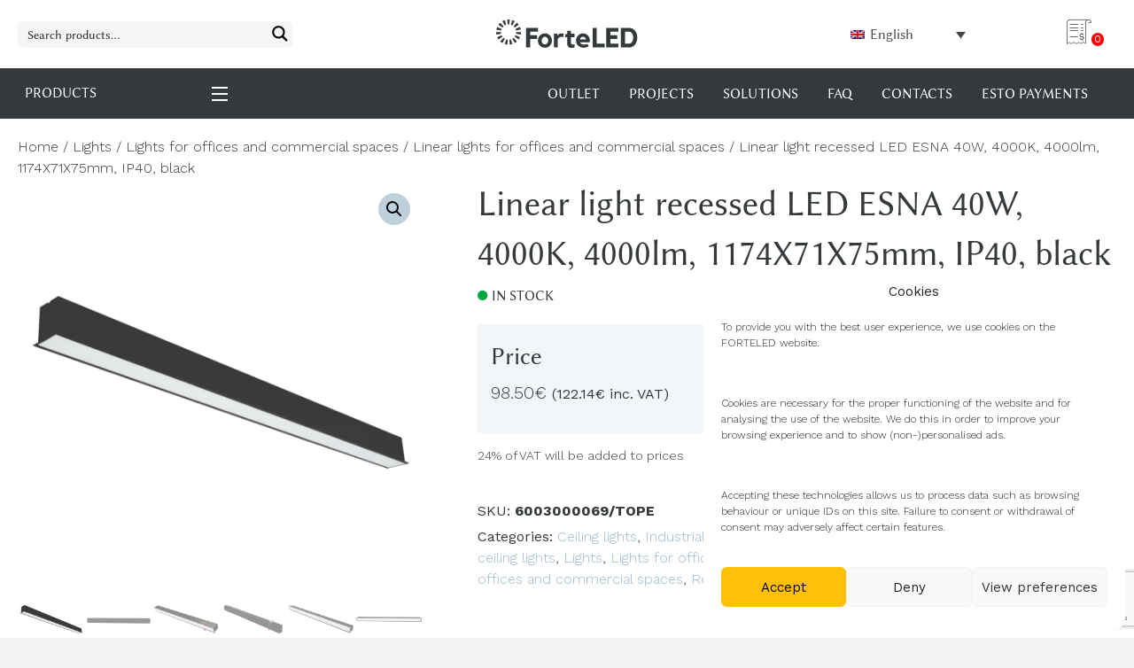

--- FILE ---
content_type: text/html; charset=UTF-8
request_url: https://forteled.com/product/linear-light-recessed-led-esna-40w-4000k-4000lm-1174x71x75mm-ip40-black/
body_size: 40867
content:
<!DOCTYPE html>
<html lang="en-US">
<head>
<meta charset="UTF-8" />
<meta name='viewport' content='width=device-width, initial-scale=1.0' />
<meta http-equiv='X-UA-Compatible' content='IE=edge' />
<link rel="profile" href="https://gmpg.org/xfn/11" />
<meta name='robots' content='index, follow, max-image-preview:large, max-snippet:-1, max-video-preview:-1' />
	<style>img:is([sizes="auto" i], [sizes^="auto," i]) { contain-intrinsic-size: 3000px 1500px }</style>
	<link rel="alternate" hreflang="et" href="https://forteled.ee/toode/lineaarvalgusti-suvistatav-led-esna-40w-4000k-4000lm-1174x71x75mm-ip40-must/" />
<link rel="alternate" hreflang="en" href="https://forteled.com/product/linear-light-recessed-led-esna-40w-4000k-4000lm-1174x71x75mm-ip40-black/" />
<link rel="alternate" hreflang="x-default" href="https://forteled.ee/toode/lineaarvalgusti-suvistatav-led-esna-40w-4000k-4000lm-1174x71x75mm-ip40-must/" />

	<!-- This site is optimized with the Yoast SEO plugin v24.2 - https://yoast.com/wordpress/plugins/seo/ -->
	<title>Linear light recessed LED ESNA 40W, 4000K, 4000lm, 1174X71X75mm, IP40, black</title><link rel="preload" data-rocket-preload as="style" href="https://fonts.googleapis.com/css?family=Work%20Sans%3A300%2C400%2C700%7COpen%20Sans%3A300%7COpen%20Sans%3A400%7COpen%20Sans%3A700&#038;display=swap" /><link rel="stylesheet" href="https://fonts.googleapis.com/css?family=Work%20Sans%3A300%2C400%2C700%7COpen%20Sans%3A300%7COpen%20Sans%3A400%7COpen%20Sans%3A700&#038;display=swap" media="print" onload="this.media='all'" /><noscript><link rel="stylesheet" href="https://fonts.googleapis.com/css?family=Work%20Sans%3A300%2C400%2C700%7COpen%20Sans%3A300%7COpen%20Sans%3A400%7COpen%20Sans%3A700&#038;display=swap" /></noscript><link rel="preload" data-rocket-preload as="image" href="https://forteled.com/wp-content/uploads/2022/10/ESNA-40W-4000K-1.png" fetchpriority="high">
	<link rel="canonical" href="https://forteled.com/product/linear-light-recessed-led-esna-40w-4000k-4000lm-1174x71x75mm-ip40-black/" />
	<meta property="og:locale" content="en_US" />
	<meta property="og:type" content="article" />
	<meta property="og:title" content="Linear light recessed LED ESNA 40W, 4000K, 4000lm, 1174X71X75mm, IP40, black" />
	<meta property="og:url" content="https://forteled.com/product/linear-light-recessed-led-esna-40w-4000k-4000lm-1174x71x75mm-ip40-black/" />
	<meta property="og:site_name" content="Forte LED" />
	<meta property="article:modified_time" content="2023-02-16T10:56:57+00:00" />
	<meta property="og:image" content="https://forteled.com/wp-content/uploads/2022/10/ESNA-40W-4000K-1.png" />
	<meta property="og:image:width" content="500" />
	<meta property="og:image:height" content="500" />
	<meta property="og:image:type" content="image/png" />
	<meta name="twitter:card" content="summary_large_image" />
	<script type="application/ld+json" class="yoast-schema-graph">{"@context":"https://schema.org","@graph":[{"@type":"WebPage","@id":"https://forteled.com/product/linear-light-recessed-led-esna-40w-4000k-4000lm-1174x71x75mm-ip40-black/","url":"https://forteled.com/product/linear-light-recessed-led-esna-40w-4000k-4000lm-1174x71x75mm-ip40-black/","name":"Linear light recessed LED ESNA 40W, 4000K, 4000lm, 1174X71X75mm, IP40, black","isPartOf":{"@id":"https://forteled.com/#website"},"primaryImageOfPage":{"@id":"https://forteled.com/product/linear-light-recessed-led-esna-40w-4000k-4000lm-1174x71x75mm-ip40-black/#primaryimage"},"image":{"@id":"https://forteled.com/product/linear-light-recessed-led-esna-40w-4000k-4000lm-1174x71x75mm-ip40-black/#primaryimage"},"thumbnailUrl":"https://forteled.com/wp-content/uploads/2022/10/ESNA-40W-4000K-1.png","datePublished":"2022-10-07T12:51:04+00:00","dateModified":"2023-02-16T10:56:57+00:00","breadcrumb":{"@id":"https://forteled.com/product/linear-light-recessed-led-esna-40w-4000k-4000lm-1174x71x75mm-ip40-black/#breadcrumb"},"inLanguage":"en-US","potentialAction":[{"@type":"ReadAction","target":["https://forteled.com/product/linear-light-recessed-led-esna-40w-4000k-4000lm-1174x71x75mm-ip40-black/"]}]},{"@type":"ImageObject","inLanguage":"en-US","@id":"https://forteled.com/product/linear-light-recessed-led-esna-40w-4000k-4000lm-1174x71x75mm-ip40-black/#primaryimage","url":"https://forteled.com/wp-content/uploads/2022/10/ESNA-40W-4000K-1.png","contentUrl":"https://forteled.com/wp-content/uploads/2022/10/ESNA-40W-4000K-1.png","width":500,"height":500},{"@type":"BreadcrumbList","@id":"https://forteled.com/product/linear-light-recessed-led-esna-40w-4000k-4000lm-1174x71x75mm-ip40-black/#breadcrumb","itemListElement":[{"@type":"ListItem","position":1,"name":"Esileht","item":"https://forteled.com/"},{"@type":"ListItem","position":2,"name":"Catalog","item":"https://forteled.com/catalog/"},{"@type":"ListItem","position":3,"name":"Linear light recessed LED ESNA 40W, 4000K, 4000lm, 1174X71X75mm, IP40, black"}]},{"@type":"WebSite","@id":"https://forteled.com/#website","url":"https://forteled.com/","name":"Forte LED","description":"","potentialAction":[{"@type":"SearchAction","target":{"@type":"EntryPoint","urlTemplate":"https://forteled.com/?s={search_term_string}"},"query-input":{"@type":"PropertyValueSpecification","valueRequired":true,"valueName":"search_term_string"}}],"inLanguage":"en-US"}]}</script>
	<!-- / Yoast SEO plugin. -->


<link rel='dns-prefetch' href='//fonts.googleapis.com' />
<link href='https://fonts.gstatic.com' crossorigin rel='preconnect' />
<link rel="alternate" type="application/rss+xml" title="Forte LED &raquo; Feed" href="https://forteled.com/feed/" />
<link rel="alternate" type="application/rss+xml" title="Forte LED &raquo; Comments Feed" href="https://forteled.com/comments/feed/" />
<style type="text/css">.brave_popup{display:none}</style><script data-no-optimize="1"> var brave_popup_data = {}; var bravepop_emailValidation=false; var brave_popup_videos = {};  var brave_popup_formData = {};var brave_popup_adminUser = false; var brave_popup_pageInfo = {"type":"single","pageID":40306,"singleType":"product"};  var bravepop_emailSuggestions={};</script><link rel="preload" href="https://forteled.com/wp-content/plugins/bb-plugin/fonts/fontawesome/5.15.4/webfonts/fa-solid-900.woff2" as="font" type="font/woff2" crossorigin="anonymous">
<link rel="preload" href="https://forteled.com/wp-content/plugins/bb-plugin/fonts/fontawesome/5.15.4/webfonts/fa-regular-400.woff2" as="font" type="font/woff2" crossorigin="anonymous">
<style id='cf-frontend-style-inline-css'>
@font-face {
	font-family: 'Linux Biolinum';
	font-weight: 100;
	font-display: auto;
	src: url('https://forteled.com/wp-content/uploads/2021/05/linux-biolinum.regular.ttf') format('truetype');
}
</style>
<style id='wp-emoji-styles-inline-css'>

	img.wp-smiley, img.emoji {
		display: inline !important;
		border: none !important;
		box-shadow: none !important;
		height: 1em !important;
		width: 1em !important;
		margin: 0 0.07em !important;
		vertical-align: -0.1em !important;
		background: none !important;
		padding: 0 !important;
	}
</style>
<link rel='stylesheet' id='wp-block-library-css' href='https://forteled.com/wp-includes/css/dist/block-library/style.min.css?ver=1736253058' media='all' />
<style id='wp-block-library-theme-inline-css'>
.wp-block-audio :where(figcaption){color:#555;font-size:13px;text-align:center}.is-dark-theme .wp-block-audio :where(figcaption){color:#ffffffa6}.wp-block-audio{margin:0 0 1em}.wp-block-code{border:1px solid #ccc;border-radius:4px;font-family:Menlo,Consolas,monaco,monospace;padding:.8em 1em}.wp-block-embed :where(figcaption){color:#555;font-size:13px;text-align:center}.is-dark-theme .wp-block-embed :where(figcaption){color:#ffffffa6}.wp-block-embed{margin:0 0 1em}.blocks-gallery-caption{color:#555;font-size:13px;text-align:center}.is-dark-theme .blocks-gallery-caption{color:#ffffffa6}:root :where(.wp-block-image figcaption){color:#555;font-size:13px;text-align:center}.is-dark-theme :root :where(.wp-block-image figcaption){color:#ffffffa6}.wp-block-image{margin:0 0 1em}.wp-block-pullquote{border-bottom:4px solid;border-top:4px solid;color:currentColor;margin-bottom:1.75em}.wp-block-pullquote cite,.wp-block-pullquote footer,.wp-block-pullquote__citation{color:currentColor;font-size:.8125em;font-style:normal;text-transform:uppercase}.wp-block-quote{border-left:.25em solid;margin:0 0 1.75em;padding-left:1em}.wp-block-quote cite,.wp-block-quote footer{color:currentColor;font-size:.8125em;font-style:normal;position:relative}.wp-block-quote:where(.has-text-align-right){border-left:none;border-right:.25em solid;padding-left:0;padding-right:1em}.wp-block-quote:where(.has-text-align-center){border:none;padding-left:0}.wp-block-quote.is-large,.wp-block-quote.is-style-large,.wp-block-quote:where(.is-style-plain){border:none}.wp-block-search .wp-block-search__label{font-weight:700}.wp-block-search__button{border:1px solid #ccc;padding:.375em .625em}:where(.wp-block-group.has-background){padding:1.25em 2.375em}.wp-block-separator.has-css-opacity{opacity:.4}.wp-block-separator{border:none;border-bottom:2px solid;margin-left:auto;margin-right:auto}.wp-block-separator.has-alpha-channel-opacity{opacity:1}.wp-block-separator:not(.is-style-wide):not(.is-style-dots){width:100px}.wp-block-separator.has-background:not(.is-style-dots){border-bottom:none;height:1px}.wp-block-separator.has-background:not(.is-style-wide):not(.is-style-dots){height:2px}.wp-block-table{margin:0 0 1em}.wp-block-table td,.wp-block-table th{word-break:normal}.wp-block-table :where(figcaption){color:#555;font-size:13px;text-align:center}.is-dark-theme .wp-block-table :where(figcaption){color:#ffffffa6}.wp-block-video :where(figcaption){color:#555;font-size:13px;text-align:center}.is-dark-theme .wp-block-video :where(figcaption){color:#ffffffa6}.wp-block-video{margin:0 0 1em}:root :where(.wp-block-template-part.has-background){margin-bottom:0;margin-top:0;padding:1.25em 2.375em}
</style>
<style id='safe-svg-svg-icon-style-inline-css'>
.safe-svg-cover{text-align:center}.safe-svg-cover .safe-svg-inside{display:inline-block;max-width:100%}.safe-svg-cover svg{height:100%;max-height:100%;max-width:100%;width:100%}

</style>
<style id='classic-theme-styles-inline-css'>
/*! This file is auto-generated */
.wp-block-button__link{color:#fff;background-color:#32373c;border-radius:9999px;box-shadow:none;text-decoration:none;padding:calc(.667em + 2px) calc(1.333em + 2px);font-size:1.125em}.wp-block-file__button{background:#32373c;color:#fff;text-decoration:none}
</style>
<style id='global-styles-inline-css'>
:root{--wp--preset--aspect-ratio--square: 1;--wp--preset--aspect-ratio--4-3: 4/3;--wp--preset--aspect-ratio--3-4: 3/4;--wp--preset--aspect-ratio--3-2: 3/2;--wp--preset--aspect-ratio--2-3: 2/3;--wp--preset--aspect-ratio--16-9: 16/9;--wp--preset--aspect-ratio--9-16: 9/16;--wp--preset--color--black: #000000;--wp--preset--color--cyan-bluish-gray: #abb8c3;--wp--preset--color--white: #ffffff;--wp--preset--color--pale-pink: #f78da7;--wp--preset--color--vivid-red: #cf2e2e;--wp--preset--color--luminous-vivid-orange: #ff6900;--wp--preset--color--luminous-vivid-amber: #fcb900;--wp--preset--color--light-green-cyan: #7bdcb5;--wp--preset--color--vivid-green-cyan: #00d084;--wp--preset--color--pale-cyan-blue: #8ed1fc;--wp--preset--color--vivid-cyan-blue: #0693e3;--wp--preset--color--vivid-purple: #9b51e0;--wp--preset--color--fl-heading-text: #34393c;--wp--preset--color--fl-body-bg: #f2f2f2;--wp--preset--color--fl-body-text: #34393c;--wp--preset--color--fl-accent: #9bb8cb;--wp--preset--color--fl-accent-hover: #83a3ad;--wp--preset--color--fl-topbar-bg: #ffffff;--wp--preset--color--fl-topbar-text: #757575;--wp--preset--color--fl-topbar-link: #2b7bb9;--wp--preset--color--fl-topbar-hover: #2b7bb9;--wp--preset--color--fl-header-bg: #ffffff;--wp--preset--color--fl-header-text: #757575;--wp--preset--color--fl-header-link: #757575;--wp--preset--color--fl-header-hover: #2b7bb9;--wp--preset--color--fl-nav-bg: #ffffff;--wp--preset--color--fl-nav-link: #757575;--wp--preset--color--fl-nav-hover: #2b7bb9;--wp--preset--color--fl-content-bg: #ffffff;--wp--preset--color--fl-footer-widgets-bg: #ffffff;--wp--preset--color--fl-footer-widgets-text: #757575;--wp--preset--color--fl-footer-widgets-link: #2b7bb9;--wp--preset--color--fl-footer-widgets-hover: #2b7bb9;--wp--preset--color--fl-footer-bg: #ffffff;--wp--preset--color--fl-footer-text: #757575;--wp--preset--color--fl-footer-link: #2b7bb9;--wp--preset--color--fl-footer-hover: #2b7bb9;--wp--preset--gradient--vivid-cyan-blue-to-vivid-purple: linear-gradient(135deg,rgba(6,147,227,1) 0%,rgb(155,81,224) 100%);--wp--preset--gradient--light-green-cyan-to-vivid-green-cyan: linear-gradient(135deg,rgb(122,220,180) 0%,rgb(0,208,130) 100%);--wp--preset--gradient--luminous-vivid-amber-to-luminous-vivid-orange: linear-gradient(135deg,rgba(252,185,0,1) 0%,rgba(255,105,0,1) 100%);--wp--preset--gradient--luminous-vivid-orange-to-vivid-red: linear-gradient(135deg,rgba(255,105,0,1) 0%,rgb(207,46,46) 100%);--wp--preset--gradient--very-light-gray-to-cyan-bluish-gray: linear-gradient(135deg,rgb(238,238,238) 0%,rgb(169,184,195) 100%);--wp--preset--gradient--cool-to-warm-spectrum: linear-gradient(135deg,rgb(74,234,220) 0%,rgb(151,120,209) 20%,rgb(207,42,186) 40%,rgb(238,44,130) 60%,rgb(251,105,98) 80%,rgb(254,248,76) 100%);--wp--preset--gradient--blush-light-purple: linear-gradient(135deg,rgb(255,206,236) 0%,rgb(152,150,240) 100%);--wp--preset--gradient--blush-bordeaux: linear-gradient(135deg,rgb(254,205,165) 0%,rgb(254,45,45) 50%,rgb(107,0,62) 100%);--wp--preset--gradient--luminous-dusk: linear-gradient(135deg,rgb(255,203,112) 0%,rgb(199,81,192) 50%,rgb(65,88,208) 100%);--wp--preset--gradient--pale-ocean: linear-gradient(135deg,rgb(255,245,203) 0%,rgb(182,227,212) 50%,rgb(51,167,181) 100%);--wp--preset--gradient--electric-grass: linear-gradient(135deg,rgb(202,248,128) 0%,rgb(113,206,126) 100%);--wp--preset--gradient--midnight: linear-gradient(135deg,rgb(2,3,129) 0%,rgb(40,116,252) 100%);--wp--preset--font-size--small: 13px;--wp--preset--font-size--medium: 20px;--wp--preset--font-size--large: 36px;--wp--preset--font-size--x-large: 42px;--wp--preset--font-family--inter: "Inter", sans-serif;--wp--preset--font-family--cardo: Cardo;--wp--preset--spacing--20: 0.44rem;--wp--preset--spacing--30: 0.67rem;--wp--preset--spacing--40: 1rem;--wp--preset--spacing--50: 1.5rem;--wp--preset--spacing--60: 2.25rem;--wp--preset--spacing--70: 3.38rem;--wp--preset--spacing--80: 5.06rem;--wp--preset--shadow--natural: 6px 6px 9px rgba(0, 0, 0, 0.2);--wp--preset--shadow--deep: 12px 12px 50px rgba(0, 0, 0, 0.4);--wp--preset--shadow--sharp: 6px 6px 0px rgba(0, 0, 0, 0.2);--wp--preset--shadow--outlined: 6px 6px 0px -3px rgba(255, 255, 255, 1), 6px 6px rgba(0, 0, 0, 1);--wp--preset--shadow--crisp: 6px 6px 0px rgba(0, 0, 0, 1);}:where(.is-layout-flex){gap: 0.5em;}:where(.is-layout-grid){gap: 0.5em;}body .is-layout-flex{display: flex;}.is-layout-flex{flex-wrap: wrap;align-items: center;}.is-layout-flex > :is(*, div){margin: 0;}body .is-layout-grid{display: grid;}.is-layout-grid > :is(*, div){margin: 0;}:where(.wp-block-columns.is-layout-flex){gap: 2em;}:where(.wp-block-columns.is-layout-grid){gap: 2em;}:where(.wp-block-post-template.is-layout-flex){gap: 1.25em;}:where(.wp-block-post-template.is-layout-grid){gap: 1.25em;}.has-black-color{color: var(--wp--preset--color--black) !important;}.has-cyan-bluish-gray-color{color: var(--wp--preset--color--cyan-bluish-gray) !important;}.has-white-color{color: var(--wp--preset--color--white) !important;}.has-pale-pink-color{color: var(--wp--preset--color--pale-pink) !important;}.has-vivid-red-color{color: var(--wp--preset--color--vivid-red) !important;}.has-luminous-vivid-orange-color{color: var(--wp--preset--color--luminous-vivid-orange) !important;}.has-luminous-vivid-amber-color{color: var(--wp--preset--color--luminous-vivid-amber) !important;}.has-light-green-cyan-color{color: var(--wp--preset--color--light-green-cyan) !important;}.has-vivid-green-cyan-color{color: var(--wp--preset--color--vivid-green-cyan) !important;}.has-pale-cyan-blue-color{color: var(--wp--preset--color--pale-cyan-blue) !important;}.has-vivid-cyan-blue-color{color: var(--wp--preset--color--vivid-cyan-blue) !important;}.has-vivid-purple-color{color: var(--wp--preset--color--vivid-purple) !important;}.has-black-background-color{background-color: var(--wp--preset--color--black) !important;}.has-cyan-bluish-gray-background-color{background-color: var(--wp--preset--color--cyan-bluish-gray) !important;}.has-white-background-color{background-color: var(--wp--preset--color--white) !important;}.has-pale-pink-background-color{background-color: var(--wp--preset--color--pale-pink) !important;}.has-vivid-red-background-color{background-color: var(--wp--preset--color--vivid-red) !important;}.has-luminous-vivid-orange-background-color{background-color: var(--wp--preset--color--luminous-vivid-orange) !important;}.has-luminous-vivid-amber-background-color{background-color: var(--wp--preset--color--luminous-vivid-amber) !important;}.has-light-green-cyan-background-color{background-color: var(--wp--preset--color--light-green-cyan) !important;}.has-vivid-green-cyan-background-color{background-color: var(--wp--preset--color--vivid-green-cyan) !important;}.has-pale-cyan-blue-background-color{background-color: var(--wp--preset--color--pale-cyan-blue) !important;}.has-vivid-cyan-blue-background-color{background-color: var(--wp--preset--color--vivid-cyan-blue) !important;}.has-vivid-purple-background-color{background-color: var(--wp--preset--color--vivid-purple) !important;}.has-black-border-color{border-color: var(--wp--preset--color--black) !important;}.has-cyan-bluish-gray-border-color{border-color: var(--wp--preset--color--cyan-bluish-gray) !important;}.has-white-border-color{border-color: var(--wp--preset--color--white) !important;}.has-pale-pink-border-color{border-color: var(--wp--preset--color--pale-pink) !important;}.has-vivid-red-border-color{border-color: var(--wp--preset--color--vivid-red) !important;}.has-luminous-vivid-orange-border-color{border-color: var(--wp--preset--color--luminous-vivid-orange) !important;}.has-luminous-vivid-amber-border-color{border-color: var(--wp--preset--color--luminous-vivid-amber) !important;}.has-light-green-cyan-border-color{border-color: var(--wp--preset--color--light-green-cyan) !important;}.has-vivid-green-cyan-border-color{border-color: var(--wp--preset--color--vivid-green-cyan) !important;}.has-pale-cyan-blue-border-color{border-color: var(--wp--preset--color--pale-cyan-blue) !important;}.has-vivid-cyan-blue-border-color{border-color: var(--wp--preset--color--vivid-cyan-blue) !important;}.has-vivid-purple-border-color{border-color: var(--wp--preset--color--vivid-purple) !important;}.has-vivid-cyan-blue-to-vivid-purple-gradient-background{background: var(--wp--preset--gradient--vivid-cyan-blue-to-vivid-purple) !important;}.has-light-green-cyan-to-vivid-green-cyan-gradient-background{background: var(--wp--preset--gradient--light-green-cyan-to-vivid-green-cyan) !important;}.has-luminous-vivid-amber-to-luminous-vivid-orange-gradient-background{background: var(--wp--preset--gradient--luminous-vivid-amber-to-luminous-vivid-orange) !important;}.has-luminous-vivid-orange-to-vivid-red-gradient-background{background: var(--wp--preset--gradient--luminous-vivid-orange-to-vivid-red) !important;}.has-very-light-gray-to-cyan-bluish-gray-gradient-background{background: var(--wp--preset--gradient--very-light-gray-to-cyan-bluish-gray) !important;}.has-cool-to-warm-spectrum-gradient-background{background: var(--wp--preset--gradient--cool-to-warm-spectrum) !important;}.has-blush-light-purple-gradient-background{background: var(--wp--preset--gradient--blush-light-purple) !important;}.has-blush-bordeaux-gradient-background{background: var(--wp--preset--gradient--blush-bordeaux) !important;}.has-luminous-dusk-gradient-background{background: var(--wp--preset--gradient--luminous-dusk) !important;}.has-pale-ocean-gradient-background{background: var(--wp--preset--gradient--pale-ocean) !important;}.has-electric-grass-gradient-background{background: var(--wp--preset--gradient--electric-grass) !important;}.has-midnight-gradient-background{background: var(--wp--preset--gradient--midnight) !important;}.has-small-font-size{font-size: var(--wp--preset--font-size--small) !important;}.has-medium-font-size{font-size: var(--wp--preset--font-size--medium) !important;}.has-large-font-size{font-size: var(--wp--preset--font-size--large) !important;}.has-x-large-font-size{font-size: var(--wp--preset--font-size--x-large) !important;}
:where(.wp-block-post-template.is-layout-flex){gap: 1.25em;}:where(.wp-block-post-template.is-layout-grid){gap: 1.25em;}
:where(.wp-block-columns.is-layout-flex){gap: 2em;}:where(.wp-block-columns.is-layout-grid){gap: 2em;}
:root :where(.wp-block-pullquote){font-size: 1.5em;line-height: 1.6;}
</style>
<link rel='stylesheet' id='photoswipe-css' href='https://forteled.com/wp-content/plugins/woocommerce/assets/css/photoswipe/photoswipe.min.css?ver=1766426527' media='all' />
<link rel='stylesheet' id='photoswipe-default-skin-css' href='https://forteled.com/wp-content/plugins/woocommerce/assets/css/photoswipe/default-skin/default-skin.min.css?ver=1766426527' media='all' />
<link rel='stylesheet' id='woocommerce-layout-css' href='https://forteled.com/wp-content/plugins/woocommerce/assets/css/woocommerce-layout.css?ver=1766426527' media='all' />
<link rel='stylesheet' id='woocommerce-smallscreen-css' href='https://forteled.com/wp-content/plugins/woocommerce/assets/css/woocommerce-smallscreen.css?ver=1766426527' media='only screen and (max-width: 767px)' />
<link rel='stylesheet' id='woocommerce-general-css' href='https://forteled.com/wp-content/plugins/woocommerce/assets/css/woocommerce.css?ver=1766426527' media='all' />
<style id='woocommerce-inline-inline-css'>
.woocommerce form .form-row .required { visibility: visible; }
</style>
<link rel='stylesheet' id='wpml-legacy-dropdown-0-css' href='https://forteled.com/wp-content/plugins/sitepress-multilingual-cms/templates/language-switchers/legacy-dropdown/style.min.css?ver=1736253553' media='all' />
<link rel='stylesheet' id='cmplz-general-css' href='https://forteled.com/wp-content/plugins/complianz-gdpr/assets/css/cookieblocker.min.css?ver=1736253786' media='all' />
<link rel='stylesheet' id='font-awesome-5-css' href='https://forteled.com/wp-content/plugins/bb-plugin/fonts/fontawesome/5.15.4/css/all.min.css?ver=1737612125' media='all' />
<link rel='stylesheet' id='fl-builder-layout-bundle-dc4a44c4a29622bf98fd288ad2c0f3a7-css' href='https://forteled.com/wp-content/uploads/bb-plugin/cache/dc4a44c4a29622bf98fd288ad2c0f3a7-layout-bundle.css?ver=1767353710' media='all' />
<link rel='stylesheet' id='wpdreams-ajaxsearchpro-instances-css' href='https://forteled.com/wp-content/uploads/asp_upload/style.instances-ho-is-po-no-da-au-se-is.css?ver=1697703643' media='all' />
<link rel='stylesheet' id='yith_ywraq_frontend-css' href='https://forteled.com/wp-content/plugins/yith-woocommerce-request-a-quote-premium/assets/css/ywraq-frontend.css?ver=1738680225' media='all' />
<style id='yith_ywraq_frontend-inline-css'>
:root {
		--ywraq_layout_button_bg_color: #ffc700;
		--ywraq_layout_button_bg_color_hover: #0c0c0c;
		--ywraq_layout_button_border_color: #ffc700;
		--ywraq_layout_button_border_color_hover: #0c0c0c;
		--ywraq_layout_button_color: #0c0c0c;
		--ywraq_layout_button_color_hover: #fff;
		
		--ywraq_checkout_button_bg_color: #0066b4;
		--ywraq_checkout_button_bg_color_hover: #044a80;
		--ywraq_checkout_button_border_color: #0066b4;
		--ywraq_checkout_button_border_color_hover: #044a80;
		--ywraq_checkout_button_color: #ffffff;
		--ywraq_checkout_button_color_hover: #ffffff;
		
		--ywraq_accept_button_bg_color: #0066b4;
		--ywraq_accept_button_bg_color_hover: #044a80;
		--ywraq_accept_button_border_color: #0066b4;
		--ywraq_accept_button_border_color_hover: #044a80;
		--ywraq_accept_button_color: #ffffff;
		--ywraq_accept_button_color_hover: #ffffff;
		
		--ywraq_reject_button_bg_color: transparent;
		--ywraq_reject_button_bg_color_hover: #CC2B2B;
		--ywraq_reject_button_border_color: #CC2B2B;
		--ywraq_reject_button_border_color_hover: #CC2B2B;
		--ywraq_reject_button_color: #CC2B2B;
		--ywraq_reject_button_color_hover: #ffffff;
		}		

</style>
<link rel='stylesheet' id='jquery-magnificpopup-css' href='https://forteled.com/wp-content/plugins/bb-plugin/css/jquery.magnificpopup.css?ver=1737612125' media='all' />
<link rel='stylesheet' id='bootstrap-4-css' href='https://forteled.com/wp-content/themes/bb-theme/css/bootstrap-4.min.css?ver=1740074525' media='all' />
<link rel='stylesheet' id='fl-automator-skin-css' href='https://forteled.com/wp-content/uploads/bb-theme/skin-691c10cb6c7e5.css?ver=1763446987' media='all' />
<link rel='stylesheet' id='fl-child-theme-css' href='https://forteled.com/wp-content/themes/xysum-theme-child/style.css?ver=1697703768' media='all' />
<link rel='stylesheet' id='tw_styles-css' href='https://forteled.com/wp-content/themes/xysum-theme-child/assets/css/tw_styles.css?ver=1742895859' media='all' />

<script src="https://forteled.com/wp-includes/js/jquery/jquery.min.js?ver=1700644652" id="jquery-core-js"></script>
<script src="https://forteled.com/wp-includes/js/jquery/jquery-migrate.min.js?ver=1700644652" id="jquery-migrate-js"></script>
<script src="https://forteled.com/wp-content/plugins/woocommerce/assets/js/jquery-blockui/jquery.blockUI.min.js?ver=1766426527" id="jquery-blockui-js" defer data-wp-strategy="defer"></script>
<script id="wc-add-to-cart-js-extra">
var wc_add_to_cart_params = {"ajax_url":"\/wp-admin\/admin-ajax.php?lang=en","wc_ajax_url":"\/?wc-ajax=%%endpoint%%&lang=en","i18n_view_cart":"View cart","cart_url":"https:\/\/forteled.com\/cart-2\/","is_cart":"","cart_redirect_after_add":"no"};
</script>
<script src="https://forteled.com/wp-content/plugins/woocommerce/assets/js/frontend/add-to-cart.min.js?ver=1766426527" id="wc-add-to-cart-js" defer data-wp-strategy="defer"></script>
<script src="https://forteled.com/wp-content/plugins/woocommerce/assets/js/zoom/jquery.zoom.min.js?ver=1766426527" id="zoom-js" defer data-wp-strategy="defer"></script>
<script src="https://forteled.com/wp-content/plugins/woocommerce/assets/js/flexslider/jquery.flexslider.min.js?ver=1766426527" id="flexslider-js" defer data-wp-strategy="defer"></script>
<script src="https://forteled.com/wp-content/plugins/woocommerce/assets/js/photoswipe/photoswipe.min.js?ver=1766426527" id="photoswipe-js" defer data-wp-strategy="defer"></script>
<script src="https://forteled.com/wp-content/plugins/woocommerce/assets/js/photoswipe/photoswipe-ui-default.min.js?ver=1766426527" id="photoswipe-ui-default-js" defer data-wp-strategy="defer"></script>
<script id="wc-single-product-js-extra">
var wc_single_product_params = {"i18n_required_rating_text":"Please select a rating","i18n_product_gallery_trigger_text":"View full-screen image gallery","review_rating_required":"yes","flexslider":{"rtl":false,"animation":"slide","smoothHeight":true,"directionNav":false,"controlNav":"thumbnails","slideshow":false,"animationSpeed":500,"animationLoop":false,"allowOneSlide":false},"zoom_enabled":"1","zoom_options":[],"photoswipe_enabled":"1","photoswipe_options":{"shareEl":false,"closeOnScroll":false,"history":false,"hideAnimationDuration":0,"showAnimationDuration":0,"captionEl":false},"flexslider_enabled":"1"};
</script>
<script src="https://forteled.com/wp-content/plugins/woocommerce/assets/js/frontend/single-product.min.js?ver=1766426527" id="wc-single-product-js" defer data-wp-strategy="defer"></script>
<script src="https://forteled.com/wp-content/plugins/woocommerce/assets/js/js-cookie/js.cookie.min.js?ver=1766426527" id="js-cookie-js" defer data-wp-strategy="defer"></script>
<script id="woocommerce-js-extra">
var woocommerce_params = {"ajax_url":"\/wp-admin\/admin-ajax.php?lang=en","wc_ajax_url":"\/?wc-ajax=%%endpoint%%&lang=en"};
</script>
<script src="https://forteled.com/wp-content/plugins/woocommerce/assets/js/frontend/woocommerce.min.js?ver=1766426527" id="woocommerce-js" defer data-wp-strategy="defer"></script>
<script src="https://forteled.com/wp-content/plugins/sitepress-multilingual-cms/templates/language-switchers/legacy-dropdown/script.min.js?ver=1736253553" id="wpml-legacy-dropdown-0-js"></script>
<script id="wpml-xdomain-data-js-extra">
var wpml_xdomain_data = {"css_selector":"wpml-ls-item","ajax_url":"https:\/\/forteled.com\/wp-admin\/admin-ajax.php","current_lang":"en","_nonce":"419d1ec593"};
</script>
<script src="https://forteled.com/wp-content/plugins/sitepress-multilingual-cms/res/js/xdomain-data.js?ver=1736253553" id="wpml-xdomain-data-js" defer data-wp-strategy="defer"></script>
<link rel="https://api.w.org/" href="https://forteled.com/wp-json/" /><link rel="alternate" title="JSON" type="application/json" href="https://forteled.com/wp-json/wp/v2/product/40306" /><link rel="EditURI" type="application/rsd+xml" title="RSD" href="https://forteled.com/xmlrpc.php?rsd" />
<meta name="generator" content="WordPress 6.7.4" />
<meta name="generator" content="WooCommerce 9.5.3" />
<link rel='shortlink' href='https://forteled.com/?p=40306' />
<link rel="alternate" title="oEmbed (JSON)" type="application/json+oembed" href="https://forteled.com/wp-json/oembed/1.0/embed?url=https%3A%2F%2Fforteled.com%2Fproduct%2Flinear-light-recessed-led-esna-40w-4000k-4000lm-1174x71x75mm-ip40-black%2F" />
<link rel="alternate" title="oEmbed (XML)" type="text/xml+oembed" href="https://forteled.com/wp-json/oembed/1.0/embed?url=https%3A%2F%2Fforteled.com%2Fproduct%2Flinear-light-recessed-led-esna-40w-4000k-4000lm-1174x71x75mm-ip40-black%2F&#038;format=xml" />
<meta name="generator" content="WPML ver:4.6.15 stt:1,15;" />
<script type="text/javascript">
(function(url){
	if(/(?:Chrome\/26\.0\.1410\.63 Safari\/537\.31|WordfenceTestMonBot)/.test(navigator.userAgent)){ return; }
	var addEvent = function(evt, handler) {
		if (window.addEventListener) {
			document.addEventListener(evt, handler, false);
		} else if (window.attachEvent) {
			document.attachEvent('on' + evt, handler);
		}
	};
	var removeEvent = function(evt, handler) {
		if (window.removeEventListener) {
			document.removeEventListener(evt, handler, false);
		} else if (window.detachEvent) {
			document.detachEvent('on' + evt, handler);
		}
	};
	var evts = 'contextmenu dblclick drag dragend dragenter dragleave dragover dragstart drop keydown keypress keyup mousedown mousemove mouseout mouseover mouseup mousewheel scroll'.split(' ');
	var logHuman = function() {
		if (window.wfLogHumanRan) { return; }
		window.wfLogHumanRan = true;
		var wfscr = document.createElement('script');
		wfscr.type = 'text/javascript';
		wfscr.async = true;
		wfscr.src = url + '&r=' + Math.random();
		(document.getElementsByTagName('head')[0]||document.getElementsByTagName('body')[0]).appendChild(wfscr);
		for (var i = 0; i < evts.length; i++) {
			removeEvent(evts[i], logHuman);
		}
	};
	for (var i = 0; i < evts.length; i++) {
		addEvent(evts[i], logHuman);
	}
})('//forteled.com/?wordfence_lh=1&hid=2D1C0E67B95679275A26ACD24DFADBFC');
</script>			<style>.cmplz-hidden {
					display: none !important;
				}</style><script>
	(function($) {
    $(document).on('facetwp-loaded', function() {
        if (FWP.loaded) {
            $('html, body').animate({
                scrollTop: $('.facetwp-template').offset().top
            }, 500);
        }
    });
})(jQuery);
</script>
	<noscript><style>.woocommerce-product-gallery{ opacity: 1 !important; }</style></noscript>
	                
                <style>.recentcomments a{display:inline !important;padding:0 !important;margin:0 !important;}</style>			<script data-service="facebook" data-category="marketing"  type="text/plain">
				!function(f,b,e,v,n,t,s){if(f.fbq)return;n=f.fbq=function(){n.callMethod?
					n.callMethod.apply(n,arguments):n.queue.push(arguments)};if(!f._fbq)f._fbq=n;
					n.push=n;n.loaded=!0;n.version='2.0';n.queue=[];t=b.createElement(e);t.async=!0;
					t.src=v;s=b.getElementsByTagName(e)[0];s.parentNode.insertBefore(t,s)}(window,
					document,'script','https://connect.facebook.net/en_US/fbevents.js');
			</script>
			<!-- WooCommerce Facebook Integration Begin -->
			<script data-service="facebook" data-category="marketing"  type="text/plain">

				fbq('init', '1304729317133379', {}, {
    "agent": "woocommerce-9.5.3-3.3.1"
});

				fbq( 'track', 'PageView', {
    "source": "woocommerce",
    "version": "9.5.3",
    "pluginVersion": "3.3.1"
} );

				document.addEventListener( 'DOMContentLoaded', function() {
					// Insert placeholder for events injected when a product is added to the cart through AJAX.
					document.body.insertAdjacentHTML( 'beforeend', '<div class=\"wc-facebook-pixel-event-placeholder\"></div>' );
				}, false );

			</script>
			<!-- WooCommerce Facebook Integration End -->
			            <style type="text/css">
                @font-face {
                    font-family: 'asppsicons2';
                    src: url('https://forteled.com/wp-content/plugins/ajax-search-pro/css/fonts/icons/icons2.eot');
                    src: url('https://forteled.com/wp-content/plugins/ajax-search-pro/css/fonts/icons/icons2.eot?#iefix') format('embedded-opentype'),
                    url('https://forteled.com/wp-content/plugins/ajax-search-pro/css/fonts/icons/icons2.woff2') format('woff2'),
                    url('https://forteled.com/wp-content/plugins/ajax-search-pro/css/fonts/icons/icons2.woff') format('woff'),
                    url('https://forteled.com/wp-content/plugins/ajax-search-pro/css/fonts/icons/icons2.ttf') format('truetype'),
                    url('https://forteled.com/wp-content/plugins/ajax-search-pro/css/fonts/icons/icons2.svg#icons') format('svg');
                    font-weight: normal;
                    font-style: normal;
                }
                                .asp_m{height: 0;}            </style>
                        <script type="text/javascript">
                if ( typeof _ASP !== "undefined" && _ASP !== null && typeof _ASP.initialize !== "undefined" )
                    _ASP.initialize();
            </script>
            <style class='wp-fonts-local'>
@font-face{font-family:Inter;font-style:normal;font-weight:300 900;font-display:fallback;src:url('https://forteled.com/wp-content/plugins/woocommerce/assets/fonts/Inter-VariableFont_slnt,wght.woff2') format('woff2');font-stretch:normal;}
@font-face{font-family:Cardo;font-style:normal;font-weight:400;font-display:fallback;src:url('https://forteled.com/wp-content/plugins/woocommerce/assets/fonts/cardo_normal_400.woff2') format('woff2');}
</style>
<link rel="icon" href="https://forteled.com/wp-content/uploads/2021/05/cropped-cropped-ForteLED-Favicon-Transparent-32x32.png" sizes="32x32" />
<link rel="icon" href="https://forteled.com/wp-content/uploads/2021/05/cropped-cropped-ForteLED-Favicon-Transparent-192x192.png" sizes="192x192" />
<link rel="apple-touch-icon" href="https://forteled.com/wp-content/uploads/2021/05/cropped-cropped-ForteLED-Favicon-Transparent-180x180.png" />
<meta name="msapplication-TileImage" content="https://forteled.com/wp-content/uploads/2021/05/cropped-cropped-ForteLED-Favicon-Transparent-270x270.png" />
		<style id="wp-custom-css">
			.asp_m_1{
	background-color:#f5f5f5 !important;
	border-radius:5px !important;
	padding-bottom:2px !important;
}

		</style>
		<script id="fl-theme-custom-js">(function($) {
    $(document).on('facetwp-loaded', function() {
        $.each(FWP.settings.num_choices, function(key, val) {
            var $parent = $('.facetwp-facet-' + key).closest('.widget_custom_html');
            (0 === val) ? $parent.hide() : $parent.show();
        });
    });
})(jQuery);</script>
<script defer src="https://cdn.jsdelivr.net/npm/@alpinejs/collapse@3.x.x/dist/cdn.min.js"></script>
<script defer src="https://cdn.jsdelivr.net/npm/alpinejs@3.14.1/dist/cdn.min.js"></script>
<meta name="google-site-verification" content="4fbL9QJoIto7kdiGOBvkt6M86CjqqS1jTqMP20K6Pt0" />
<style id="rocket-lazyrender-inline-css">[data-wpr-lazyrender] {content-visibility: auto;}</style><meta name="generator" content="WP Rocket 3.17.4" data-wpr-features="wpr_automatic_lazy_rendering wpr_oci wpr_desktop" /></head>
<body data-rsssl=1 data-cmplz=1 class="product-template-default single single-product postid-40306 theme-bb-theme fl-builder-2-8-6-1 fl-themer-1-4-11-2 fl-theme-1-7-18 woocommerce woocommerce-page woocommerce-no-js fl-theme-builder-footer fl-theme-builder-footer-footer fl-theme-builder-singular fl-theme-builder-singular-product-page fl-theme-builder-header fl-theme-builder-header-header-copy-copy fl-framework-bootstrap-4 fl-preset-default fl-full-width fl-search-active woo-4 woo-products-per-page-16" itemscope="itemscope" itemtype="https://schema.org/WebPage">
<a aria-label="Skip to content" class="fl-screen-reader-text" href="#fl-main-content">Skip to content</a><div  class="fl-page">
	<header  class="fl-builder-content fl-builder-content-74693 fl-builder-global-templates-locked" data-post-id="74693" data-type="header" data-sticky="1" data-sticky-on="" data-sticky-breakpoint="medium" data-shrink="0" data-overlay="0" data-overlay-bg="transparent" data-shrink-image-height="50px" role="banner" itemscope="itemscope" itemtype="http://schema.org/WPHeader"><div  class="fl-row fl-row-full-width fl-row-bg-color fl-node-s4kmquxe8i79 fl-row-default-height fl-row-align-center desktopMenu" data-node="s4kmquxe8i79">
	<div class="fl-row-content-wrap">
						<div class="fl-row-content fl-row-fixed-width fl-node-content">
		
<div class="fl-col-group fl-node-et61cls4ghdp" data-node="et61cls4ghdp">
			<div class="fl-col fl-node-e1jchstikxpy fl-col-bg-color fl-col-has-cols" data-node="e1jchstikxpy">
	<div class="fl-col-content fl-node-content">
<div class="fl-col-group fl-node-t4xoz5dr2gk1 fl-col-group-nested fl-col-group-equal-height fl-col-group-align-center" data-node="t4xoz5dr2gk1">
			<div class="fl-col fl-node-b6d7iplst83h fl-col-bg-color fl-col-small" data-node="b6d7iplst83h">
	<div class="fl-col-content fl-node-content"><div class="fl-module fl-module-html fl-node-ri4tzkp8vbsx" data-node="ri4tzkp8vbsx">
	<div class="fl-module-content fl-node-content">
		<div class="fl-html">
	<div class='asp_w asp_m asp_m_1 asp_m_1_1 wpdreams_asp_sc wpdreams_asp_sc-1 ajaxsearchpro asp_main_container  asp_non_compact'
     data-id="1"
     data-name="Product Search"
          data-instance="1"
     id='ajaxsearchpro1_1'>
<div class="probox">
    
    <div class='promagnifier'>
        	    <div class='asp_text_button hiddend'>
		    Search	    </div>
        <div class='innericon'>
            <svg xmlns="http://www.w3.org/2000/svg" width="512" height="512" viewBox="0 0 512 512"><path d="M460.355 421.59l-106.51-106.512c20.04-27.553 31.884-61.437 31.884-98.037C385.73 124.935 310.792 50 218.685 50c-92.106 0-167.04 74.934-167.04 167.04 0 92.107 74.935 167.042 167.04 167.042 34.912 0 67.352-10.773 94.184-29.158L419.945 462l40.41-40.41zM100.63 217.04c0-65.095 52.96-118.055 118.056-118.055 65.098 0 118.057 52.96 118.057 118.056 0 65.097-52.96 118.057-118.057 118.057-65.096 0-118.055-52.96-118.055-118.056z"/></svg>        </div>
	    <div class="asp_clear"></div>
    </div>

    
    
    <div class='prosettings' style='display:none;' data-opened=0>
                <div class='innericon'>
            <svg xmlns="http://www.w3.org/2000/svg" width="512" height="512" viewBox="0 0 512 512"><polygon transform="rotate(90 256 256)" points="142.332,104.886 197.48,50 402.5,256 197.48,462 142.332,407.113 292.727,256"/></svg>        </div>
    </div>

    
    
    <div class='proinput'>
        <form action='#' autocomplete="off" aria-label="Search form 1">
            <input type='search' class='orig'
                   placeholder='Search products...'
                   name='phrase' value=''
                   aria-label="Search input 1"
                   autocomplete="off"/>
            <input type='text' class='autocomplete' name='phrase' value=''
                   aria-label="Search autocomplete, ignore please"
                   aria-hidden="true"
                   autocomplete="off" disabled/>
            <input type='submit'
                   aria-hidden="true"
                   aria-label="Hidden button"
                   style='width:0; height: 0; visibility: hidden;'>
        </form>
    </div>

    
    
    <div class='proloading'>
                        <div class="asp_loader">
            <div class="asp_loader-inner asp_simple-circle">
                        </div>
        </div>
                    </div>

            <div class='proclose'>
            <svg version="1.1" xmlns="http://www.w3.org/2000/svg" xmlns:xlink="http://www.w3.org/1999/xlink" x="0px"
                 y="0px"
                 width="512px" height="512px" viewBox="0 0 512 512" enable-background="new 0 0 512 512"
                 xml:space="preserve">
            <polygon id="x-mark-icon"
                     points="438.393,374.595 319.757,255.977 438.378,137.348 374.595,73.607 255.995,192.225 137.375,73.622 73.607,137.352 192.246,255.983 73.622,374.625 137.352,438.393 256.002,319.734 374.652,438.378 "/>
            </svg>
        </div>
    
    
</div><div id='ajaxsearchprores1_1' class='asp_w asp_r asp_r_1 asp_r_1_1 vertical ajaxsearchpro wpdreams_asp_sc wpdreams_asp_sc-1'
     data-id="1"
     data-instance="1">

    
    
    
    <div class="results">

        
        <div class="resdrg">
        </div>

        
    </div>

    
    
    

    <div class="asp_res_loader hiddend">
                    <div class="asp_loader">
                <div class="asp_loader-inner asp_simple-circle">
                                </div>
            </div>
            </div>
</div>    <div id='ajaxsearchprosettings1_1' class="asp_w asp_s asp_s_1 asp_s_1_1 wpdreams_asp_sc wpdreams_asp_sc-1 ajaxsearchpro searchsettings"
    data-id="1"
    data-instance="1">
<form name='options' class="asp-fss-flex" autocomplete = 'off'>
        <input type="hidden" style="display:none;" name="current_page_id" value="40306">
            <input type="hidden" style="display:none;" name="woo_currency" value="EUR">
            <input type='hidden' name='qtranslate_lang' style="display:none;"
               value='0'/>
    			<input type='hidden' name='wpml_lang' style="display:none;"
		       value='en'/>
	    <input type="hidden" name="filters_changed" style="display:none;" value="0">
    <input type="hidden" name="filters_initial" style="display:none;" value="1">
    <fieldset class="asp_filter_generic asp_filter_id_1 asp_filter_n_0 hiddend">
            <legend>Generic filters</legend>
            <div class="asp_option hiddend" aria-hidden="true">
            <div class="asp_option_inner">
                <input type="checkbox" value="exact" id="set_exact1_1"
                                              name="asp_gen[]" />
                <label for="set_exact1_1">
                    Hidden label                </label>
            </div>
        </div>
            <div class="asp_option hiddend" aria-hidden="true">
            <div class="asp_option_inner">
                <input type="checkbox" value="title" id="set_title1_1"
                       data-origvalue="1"                       name="asp_gen[]"  checked="checked"/>
                <label for="set_title1_1">
                    Hidden label                </label>
            </div>
        </div>
            <div class="asp_option hiddend" aria-hidden="true">
            <div class="asp_option_inner">
                <input type="checkbox" value="content" id="set_content1_1"
                       data-origvalue="1"                       name="asp_gen[]"  checked="checked"/>
                <label for="set_content1_1">
                    Hidden label                </label>
            </div>
        </div>
            <div class="asp_option hiddend" aria-hidden="true">
            <div class="asp_option_inner">
                <input type="checkbox" value="excerpt" id="set_excerpt1_1"
                       data-origvalue="1"                       name="asp_gen[]"  checked="checked"/>
                <label for="set_excerpt1_1">
                    Hidden label                </label>
            </div>
        </div>
    </fieldset>        <input type="checkbox"
               style="display: none !important;"
               value="product"
               aria-label="Hidden label"
               aria-hidden="true"
               id="1_1customset_1_1100"
               name="customset[]" checked="checked"/>
            <div style="clear:both;"></div>
</form>
</div>

</div>
<div class='asp_hidden_data' id="asp_hidden_data_1_1" style="display:none;">

    <div class='asp_item_overlay'>
        <div class='asp_item_inner'>
            <svg xmlns="http://www.w3.org/2000/svg" width="512" height="512" viewBox="0 0 512 512"><path d="M448.225 394.243l-85.387-85.385c16.55-26.08 26.146-56.986 26.146-90.094 0-92.99-75.652-168.64-168.643-168.64-92.988 0-168.64 75.65-168.64 168.64s75.65 168.64 168.64 168.64c31.466 0 60.94-8.67 86.176-23.734l86.14 86.142c36.755 36.754 92.355-18.783 55.57-55.57zm-344.233-175.48c0-64.155 52.192-116.35 116.35-116.35s116.353 52.194 116.353 116.35S284.5 335.117 220.342 335.117s-116.35-52.196-116.35-116.352zm34.463-30.26c34.057-78.9 148.668-69.75 170.248 12.863-43.482-51.037-119.984-56.532-170.248-12.862z"/></svg>                    </div>
    </div>

</div><div class="asp_init_data" style="display:none !important;" id="asp_init_id_1_1" data-aspdata="[base64]/[base64]/[base64]/[base64]"></div>
</div>
	</div>
</div>
</div>
</div>
			<div class="fl-col fl-node-2woni8pey70r fl-col-bg-color fl-col-small" data-node="2woni8pey70r">
	<div class="fl-col-content fl-node-content"><div class="fl-module fl-module-html fl-node-m14e20fnxjoc" data-node="m14e20fnxjoc">
	<div class="fl-module-content fl-node-content">
		<div class="fl-html">
	<a href="https://forteled.com">
 <div class="logoContainer">
    <img decoding="async" alt="ForteLED logo" class="logoMain" src="https://forteled.com/wp-content/uploads/2021/05/ForteLED-Logo.svg">
    <img decoding="async" alt="ForteLED logo" class="logoFull" src="https://forteled.com/wp-content/uploads/2021/05/ForteLED-Full-Logo.svg">
</div>
</a></div>
	</div>
</div>
</div>
</div>
			<div class="fl-col fl-node-q58kts4e92g1 fl-col-bg-color fl-col-small" data-node="q58kts4e92g1">
	<div class="fl-col-content fl-node-content"><div class="fl-module fl-module-html fl-node-d67w3fuity5c" data-node="d67w3fuity5c">
	<div class="fl-module-content fl-node-content">
		<div class="fl-html">
	<div class="priceLanguage">

<!--
<a class="priceQuoteLink" href="https://forteled.com/send-price-quote/">Price request</a>
-->
<div class="desktopWPML">
<div
	 class="wpml-ls-statics-shortcode_actions wpml-ls wpml-ls-legacy-dropdown js-wpml-ls-legacy-dropdown">
	<ul>

		<li tabindex="0" class="wpml-ls-slot-shortcode_actions wpml-ls-item wpml-ls-item-en wpml-ls-current-language wpml-ls-last-item wpml-ls-item-legacy-dropdown">
			<a href="#" class="js-wpml-ls-item-toggle wpml-ls-item-toggle">
                                                    <img decoding="async"
            class="wpml-ls-flag"
            src="https://forteled.com/wp-content/plugins/sitepress-multilingual-cms/res/flags/en.png"
            alt=""
            width=16
            height=10
    /><span class="wpml-ls-native">English</span></a>

			<ul class="wpml-ls-sub-menu">
				
					<li class="wpml-ls-slot-shortcode_actions wpml-ls-item wpml-ls-item-et wpml-ls-first-item">
						<a href="https://forteled.ee/toode/lineaarvalgusti-suvistatav-led-esna-40w-4000k-4000lm-1174x71x75mm-ip40-must/" class="wpml-ls-link">
                                                                <img decoding="async"
            class="wpml-ls-flag"
            src="https://forteled.com/wp-content/plugins/sitepress-multilingual-cms/res/flags/et.png"
            alt=""
            width=16
            height=10
    /><span class="wpml-ls-native" lang="et">Eesti</span></a>
					</li>

							</ul>

		</li>

	</ul>
</div>
</div>

<div class="widget woocommerce widget_ywraq_mini_list_quote"><div class="yith-ywraq-list-widget-wrapper" data-instance="title=P%C3%A4ring&amp;item_name=toode&amp;item_plural_name=toodet&amp;show_thumbnail=1&amp;show_price=1&amp;show_quantity=1&amp;show_variations=1&amp;show_title_inside=1&amp;button_label=View+list&amp;open_quote_page=0&amp;args%5Btitle%5D=P%C3%A4ring&amp;args%5Bitem_name%5D=toode&amp;args%5Bitem_plural_name%5D=toodet&amp;args%5Bshow_thumbnail%5D=1&amp;args%5Bshow_price%5D=1&amp;args%5Bshow_quantity%5D=1&amp;args%5Bshow_variations%5D=1&amp;args%5Bshow_title_inside%5D=true&amp;args%5Bbutton_label%5D=View+list&amp;args%5Bopen_quote_page%5D=0&amp;widget_type=mini">
<div class="raq-info empty-raq">
	<a class="raq_label" 		href="https://forteled.com/send-price-quote/">
					<span class="raq-tip-counter">
					<span class="ywraq-quote-icon-icon_quote"></span><span
						class="raq-items-number">0</span>
				</span>
			</a>
</div>
<div class="yith-ywraq-list-wrapper">
	<div class="close">X</div>
	<div class="yith-ywraq-list-content">
				<ul class="yith-ywraq-list">
							<li class="no-product">
					No products in the list				</li>
					</ul>
			</div>
</div>

</div></div>
</div></div>
	</div>
</div>
</div>
</div>
	</div>
</div>
</div>
	</div>
		</div>
	</div>
</div>
<div  id="darkHeaderRow" class="fl-row fl-row-full-width fl-row-bg-none fl-node-i45216m8cfjp fl-row-default-height fl-row-align-center desktopMenu" data-node="i45216m8cfjp">
	<div class="fl-row-content-wrap">
						<div class="fl-row-content fl-row-fixed-width fl-node-content">
		
<div class="fl-col-group fl-node-wrm1xdst8zib fl-col-group-equal-height fl-col-group-align-center" data-node="wrm1xdst8zib">
			<div class="fl-col fl-node-l01am3hukviy fl-col-bg-color fl-col-small" data-node="l01am3hukviy">
	<div class="fl-col-content fl-node-content"><div class="fl-module fl-module-html fl-node-2gl1cd5invfm" data-node="2gl1cd5invfm">
	<div class="fl-module-content fl-node-content">
		<div class="fl-html">
	    <div class="multilevel-menu-wrapper flex w-full relative m-0 h-full [&_ul]:m-0 [&_ul]:p-0 [&_li]:list-none [&_*]:font-display-font" 
        x-data="{
            openMenu: false,

        }"
    >
        <div @mouseleave="openMenu = false" class="flex flex-1">
			<a class="text-color-base-100 px-2 py-3 w-full flex justify-between transition-all hover:bg-[--yellowColor] hover:text-color-base-700" 
			@mouseenter="openMenu = true"
			@click="openMenu = ! openMenu"
			>
				PRODUCTS				<span class="">
					<svg x-show="!openMenu" class="h-6 w-6" xmlns="http://www.w3.org/2000/svg" viewBox="0 0 24 24" fill="currentColor"><path d="M3 4H21V6H3V4ZM3 11H21V13H3V11ZM3 18H21V20H3V18Z"></path></svg>
					<svg x-cloak x-show="openMenu" class="h-6 w-6" xmlns="http://www.w3.org/2000/svg" viewBox="0 0 24 24" fill="currentColor"><path d="M11.9997 10.5865L16.9495 5.63672L18.3637 7.05093L13.4139 12.0007L18.3637 16.9504L16.9495 18.3646L11.9997 13.4149L7.04996 18.3646L5.63574 16.9504L10.5855 12.0007L5.63574 7.05093L7.04996 5.63672L11.9997 10.5865Z"></path></svg>
				<span>
			</a>
            <ul x-show="openMenu"
						@mouseleave="openMenu = false"
			 x-cloak
			  class="absolute bg-[--darkGrey] z-30 w-full top-full">
                        <li class="menu-item relative"
            x-ref="menu_item"
            x-data="{
                submenuOpen: false,
            }"
			@mouseenter="submenuOpen = true"
			@mouseleave="submenuOpen = false"
        >
            <span class="flex justify-between border-b border-color-base-550">
                <a class="flex-1 flex justify-between px-2 py-2 font-semibold text-color-base-100 transition-all hover:bg-[--yellowColor] hover:text-color-base-700" href="https://forteled.com/productcategory/campaign/">
                    <span>Campaign</span>
					                        <span class="block transition-all">
                            <svg class="w-5 h-5" xmlns="http://www.w3.org/2000/svg" viewBox="0 0 24 24" fill="currentColor"><path d="M13.1717 12.0007L8.22192 7.05093L9.63614 5.63672L16.0001 12.0007L9.63614 18.3646L8.22192 16.9504L13.1717 12.0007Z"></path></svg>
                        </span>
                                </a>
            </span>
                            <ul id="item-campaign" 
                x-show="submenuOpen"
                class="submenu absolute left-full top-0 m-0 w-full bg-[--darkGrey]">
                            <li class="menu-item relative"
            x-ref="menu_item"
            x-data="{
                submenuOpen: false,
            }"
			@mouseenter="submenuOpen = true"
			@mouseleave="submenuOpen = false"
        >
            <span class="flex justify-between border-b border-color-base-550">
                <a class="flex-1 flex justify-between px-2 py-2 font-semibold text-color-base-100 transition-all hover:bg-[--yellowColor] hover:text-color-base-700" href="https://forteled.com/productcategory/campaign/forteled-brand-tracks-and-lights-for-home-use-20/">
                    <span>ForteLED brand tracks and lights for home use -20%!</span>
					                </a>
            </span>
                    </li>
                        </ul>
                    </li>
                <li class="menu-item relative"
            x-ref="menu_item"
            x-data="{
                submenuOpen: false,
            }"
			@mouseenter="submenuOpen = true"
			@mouseleave="submenuOpen = false"
        >
            <span class="flex justify-between border-b border-color-base-550">
                <a class="flex-1 flex justify-between px-2 py-2 font-semibold text-color-base-100 transition-all hover:bg-[--yellowColor] hover:text-color-base-700" href="https://forteled.com/productcategory/lights/">
                    <span>Lights</span>
					                        <span class="block transition-all">
                            <svg class="w-5 h-5" xmlns="http://www.w3.org/2000/svg" viewBox="0 0 24 24" fill="currentColor"><path d="M13.1717 12.0007L8.22192 7.05093L9.63614 5.63672L16.0001 12.0007L9.63614 18.3646L8.22192 16.9504L13.1717 12.0007Z"></path></svg>
                        </span>
                                </a>
            </span>
                            <ul id="item-lights" 
                x-show="submenuOpen"
                class="submenu absolute left-full top-0 m-0 w-full bg-[--darkGrey]">
                            <li class="menu-item relative"
            x-ref="menu_item"
            x-data="{
                submenuOpen: false,
            }"
			@mouseenter="submenuOpen = true"
			@mouseleave="submenuOpen = false"
        >
            <span class="flex justify-between border-b border-color-base-550">
                <a class="flex-1 flex justify-between px-2 py-2 font-semibold text-color-base-100 transition-all hover:bg-[--yellowColor] hover:text-color-base-700" href="https://forteled.com/productcategory/lights/track-lights/">
                    <span>Track lights</span>
					                        <span class="block transition-all">
                            <svg class="w-5 h-5" xmlns="http://www.w3.org/2000/svg" viewBox="0 0 24 24" fill="currentColor"><path d="M13.1717 12.0007L8.22192 7.05093L9.63614 5.63672L16.0001 12.0007L9.63614 18.3646L8.22192 16.9504L13.1717 12.0007Z"></path></svg>
                        </span>
                                </a>
            </span>
                            <ul id="item-track-lights" 
                x-show="submenuOpen"
                class="submenu absolute left-full top-0 m-0 w-full bg-[--darkGrey]">
                            <li class="menu-item relative"
            x-ref="menu_item"
            x-data="{
                submenuOpen: false,
            }"
			@mouseenter="submenuOpen = true"
			@mouseleave="submenuOpen = false"
        >
            <span class="flex justify-between border-b border-color-base-550">
                <a class="flex-1 flex justify-between px-2 py-2 font-semibold text-color-base-100 transition-all hover:bg-[--yellowColor] hover:text-color-base-700" href="https://forteled.com/productcategory/lights/track-lights/1-phase-track-lights/">
                    <span>1-phase track lights</span>
					                </a>
            </span>
                    </li>
                <li class="menu-item relative"
            x-ref="menu_item"
            x-data="{
                submenuOpen: false,
            }"
			@mouseenter="submenuOpen = true"
			@mouseleave="submenuOpen = false"
        >
            <span class="flex justify-between border-b border-color-base-550">
                <a class="flex-1 flex justify-between px-2 py-2 font-semibold text-color-base-100 transition-all hover:bg-[--yellowColor] hover:text-color-base-700" href="https://forteled.com/productcategory/lights/track-lights/3-phase-track-lights/">
                    <span>3-phase track lights</span>
					                </a>
            </span>
                    </li>
                <li class="menu-item relative"
            x-ref="menu_item"
            x-data="{
                submenuOpen: false,
            }"
			@mouseenter="submenuOpen = true"
			@mouseleave="submenuOpen = false"
        >
            <span class="flex justify-between border-b border-color-base-550">
                <a class="flex-1 flex justify-between px-2 py-2 font-semibold text-color-base-100 transition-all hover:bg-[--yellowColor] hover:text-color-base-700" href="https://forteled.com/productcategory/lights/track-lights/3-phase-dali-track-lights/">
                    <span>3-phase DALI track lights</span>
					                </a>
            </span>
                    </li>
                <li class="menu-item relative"
            x-ref="menu_item"
            x-data="{
                submenuOpen: false,
            }"
			@mouseenter="submenuOpen = true"
			@mouseleave="submenuOpen = false"
        >
            <span class="flex justify-between border-b border-color-base-550">
                <a class="flex-1 flex justify-between px-2 py-2 font-semibold text-color-base-100 transition-all hover:bg-[--yellowColor] hover:text-color-base-700" href="https://forteled.com/productcategory/lights/track-lights/magnetic-track-lights/">
                    <span>Magnetic track lights</span>
					                </a>
            </span>
                    </li>
                <li class="menu-item relative"
            x-ref="menu_item"
            x-data="{
                submenuOpen: false,
            }"
			@mouseenter="submenuOpen = true"
			@mouseleave="submenuOpen = false"
        >
            <span class="flex justify-between border-b border-color-base-550">
                <a class="flex-1 flex justify-between px-2 py-2 font-semibold text-color-base-100 transition-all hover:bg-[--yellowColor] hover:text-color-base-700" href="https://forteled.com/productcategory/lights/track-lights/magnet-slim-track-lights/">
                    <span>Magnet slim track lights</span>
					                </a>
            </span>
                    </li>
                        </ul>
                    </li>
                <li class="menu-item relative"
            x-ref="menu_item"
            x-data="{
                submenuOpen: false,
            }"
			@mouseenter="submenuOpen = true"
			@mouseleave="submenuOpen = false"
        >
            <span class="flex justify-between border-b border-color-base-550">
                <a class="flex-1 flex justify-between px-2 py-2 font-semibold text-color-base-100 transition-all hover:bg-[--yellowColor] hover:text-color-base-700" href="https://forteled.com/productcategory/lights/ceiling-lights/">
                    <span>Ceiling lights</span>
					                        <span class="block transition-all">
                            <svg class="w-5 h-5" xmlns="http://www.w3.org/2000/svg" viewBox="0 0 24 24" fill="currentColor"><path d="M13.1717 12.0007L8.22192 7.05093L9.63614 5.63672L16.0001 12.0007L9.63614 18.3646L8.22192 16.9504L13.1717 12.0007Z"></path></svg>
                        </span>
                                </a>
            </span>
                            <ul id="item-ceiling-lights" 
                x-show="submenuOpen"
                class="submenu absolute left-full top-0 m-0 w-full bg-[--darkGrey]">
                            <li class="menu-item relative"
            x-ref="menu_item"
            x-data="{
                submenuOpen: false,
            }"
			@mouseenter="submenuOpen = true"
			@mouseleave="submenuOpen = false"
        >
            <span class="flex justify-between border-b border-color-base-550">
                <a class="flex-1 flex justify-between px-2 py-2 font-semibold text-color-base-100 transition-all hover:bg-[--yellowColor] hover:text-color-base-700" href="https://forteled.com/productcategory/lights/ceiling-lights/surface-ceiling-lights/">
                    <span>Surface ceiling lights</span>
					                </a>
            </span>
                    </li>
                <li class="menu-item relative"
            x-ref="menu_item"
            x-data="{
                submenuOpen: false,
            }"
			@mouseenter="submenuOpen = true"
			@mouseleave="submenuOpen = false"
        >
            <span class="flex justify-between border-b border-color-base-550">
                <a class="flex-1 flex justify-between px-2 py-2 font-semibold text-color-base-100 transition-all hover:bg-[--yellowColor] hover:text-color-base-700" href="https://forteled.com/productcategory/lights/ceiling-lights/recessed-ceiling-lights/">
                    <span>Recessed ceiling lights</span>
					                </a>
            </span>
                    </li>
                <li class="menu-item relative"
            x-ref="menu_item"
            x-data="{
                submenuOpen: false,
            }"
			@mouseenter="submenuOpen = true"
			@mouseleave="submenuOpen = false"
        >
            <span class="flex justify-between border-b border-color-base-550">
                <a class="flex-1 flex justify-between px-2 py-2 font-semibold text-color-base-100 transition-all hover:bg-[--yellowColor] hover:text-color-base-700" href="https://forteled.com/productcategory/lights/ceiling-lights/pendant-lights/">
                    <span>Pendant lights</span>
					                </a>
            </span>
                    </li>
                        </ul>
                    </li>
                <li class="menu-item relative"
            x-ref="menu_item"
            x-data="{
                submenuOpen: false,
            }"
			@mouseenter="submenuOpen = true"
			@mouseleave="submenuOpen = false"
        >
            <span class="flex justify-between border-b border-color-base-550">
                <a class="flex-1 flex justify-between px-2 py-2 font-semibold text-color-base-100 transition-all hover:bg-[--yellowColor] hover:text-color-base-700" href="https://forteled.com/productcategory/lights/acoustic-lights/">
                    <span>Acoustic lights</span>
					                </a>
            </span>
                    </li>
                <li class="menu-item relative"
            x-ref="menu_item"
            x-data="{
                submenuOpen: false,
            }"
			@mouseenter="submenuOpen = true"
			@mouseleave="submenuOpen = false"
        >
            <span class="flex justify-between border-b border-color-base-550">
                <a class="flex-1 flex justify-between px-2 py-2 font-semibold text-color-base-100 transition-all hover:bg-[--yellowColor] hover:text-color-base-700" href="https://forteled.com/productcategory/lights/wall-lights/">
                    <span>Wall lights</span>
					                        <span class="block transition-all">
                            <svg class="w-5 h-5" xmlns="http://www.w3.org/2000/svg" viewBox="0 0 24 24" fill="currentColor"><path d="M13.1717 12.0007L8.22192 7.05093L9.63614 5.63672L16.0001 12.0007L9.63614 18.3646L8.22192 16.9504L13.1717 12.0007Z"></path></svg>
                        </span>
                                </a>
            </span>
                            <ul id="item-wall-lights" 
                x-show="submenuOpen"
                class="submenu absolute left-full top-0 m-0 w-full bg-[--darkGrey]">
                            <li class="menu-item relative"
            x-ref="menu_item"
            x-data="{
                submenuOpen: false,
            }"
			@mouseenter="submenuOpen = true"
			@mouseleave="submenuOpen = false"
        >
            <span class="flex justify-between border-b border-color-base-550">
                <a class="flex-1 flex justify-between px-2 py-2 font-semibold text-color-base-100 transition-all hover:bg-[--yellowColor] hover:text-color-base-700" href="https://forteled.com/productcategory/lights/wall-lights/surface-wall-lights/">
                    <span>Surface wall lights</span>
					                </a>
            </span>
                    </li>
                <li class="menu-item relative"
            x-ref="menu_item"
            x-data="{
                submenuOpen: false,
            }"
			@mouseenter="submenuOpen = true"
			@mouseleave="submenuOpen = false"
        >
            <span class="flex justify-between border-b border-color-base-550">
                <a class="flex-1 flex justify-between px-2 py-2 font-semibold text-color-base-100 transition-all hover:bg-[--yellowColor] hover:text-color-base-700" href="https://forteled.com/productcategory/lights/wall-lights/recessed-wall-lights/">
                    <span>Recessed wall lights</span>
					                </a>
            </span>
                    </li>
                        </ul>
                    </li>
                <li class="menu-item relative"
            x-ref="menu_item"
            x-data="{
                submenuOpen: false,
            }"
			@mouseenter="submenuOpen = true"
			@mouseleave="submenuOpen = false"
        >
            <span class="flex justify-between border-b border-color-base-550">
                <a class="flex-1 flex justify-between px-2 py-2 font-semibold text-color-base-100 transition-all hover:bg-[--yellowColor] hover:text-color-base-700" href="https://forteled.com/productcategory/lights/stairs-lights/">
                    <span>Stairs lights</span>
					                        <span class="block transition-all">
                            <svg class="w-5 h-5" xmlns="http://www.w3.org/2000/svg" viewBox="0 0 24 24" fill="currentColor"><path d="M13.1717 12.0007L8.22192 7.05093L9.63614 5.63672L16.0001 12.0007L9.63614 18.3646L8.22192 16.9504L13.1717 12.0007Z"></path></svg>
                        </span>
                                </a>
            </span>
                            <ul id="item-stairs-lights" 
                x-show="submenuOpen"
                class="submenu absolute left-full top-0 m-0 w-full bg-[--darkGrey]">
                            <li class="menu-item relative"
            x-ref="menu_item"
            x-data="{
                submenuOpen: false,
            }"
			@mouseenter="submenuOpen = true"
			@mouseleave="submenuOpen = false"
        >
            <span class="flex justify-between border-b border-color-base-550">
                <a class="flex-1 flex justify-between px-2 py-2 font-semibold text-color-base-100 transition-all hover:bg-[--yellowColor] hover:text-color-base-700" href="https://forteled.com/productcategory/lights/stairs-lights/surface-stairs-lights/">
                    <span>Surface stairs lights</span>
					                </a>
            </span>
                    </li>
                <li class="menu-item relative"
            x-ref="menu_item"
            x-data="{
                submenuOpen: false,
            }"
			@mouseenter="submenuOpen = true"
			@mouseleave="submenuOpen = false"
        >
            <span class="flex justify-between border-b border-color-base-550">
                <a class="flex-1 flex justify-between px-2 py-2 font-semibold text-color-base-100 transition-all hover:bg-[--yellowColor] hover:text-color-base-700" href="https://forteled.com/productcategory/lights/stairs-lights/recessed-stairs-lights/">
                    <span>Recessed stairs lights</span>
					                </a>
            </span>
                    </li>
                        </ul>
                    </li>
                <li class="menu-item relative"
            x-ref="menu_item"
            x-data="{
                submenuOpen: false,
            }"
			@mouseenter="submenuOpen = true"
			@mouseleave="submenuOpen = false"
        >
            <span class="flex justify-between border-b border-color-base-550">
                <a class="flex-1 flex justify-between px-2 py-2 font-semibold text-color-base-100 transition-all hover:bg-[--yellowColor] hover:text-color-base-700" href="https://forteled.com/productcategory/lights/table-lights/">
                    <span>Table lights</span>
					                </a>
            </span>
                    </li>
                <li class="menu-item relative"
            x-ref="menu_item"
            x-data="{
                submenuOpen: false,
            }"
			@mouseenter="submenuOpen = true"
			@mouseleave="submenuOpen = false"
        >
            <span class="flex justify-between border-b border-color-base-550">
                <a class="flex-1 flex justify-between px-2 py-2 font-semibold text-color-base-100 transition-all hover:bg-[--yellowColor] hover:text-color-base-700" href="https://forteled.com/productcategory/lights/floor-lights/">
                    <span>Floor lights</span>
					                </a>
            </span>
                    </li>
                <li class="menu-item relative"
            x-ref="menu_item"
            x-data="{
                submenuOpen: false,
            }"
			@mouseenter="submenuOpen = true"
			@mouseleave="submenuOpen = false"
        >
            <span class="flex justify-between border-b border-color-base-550">
                <a class="flex-1 flex justify-between px-2 py-2 font-semibold text-color-base-100 transition-all hover:bg-[--yellowColor] hover:text-color-base-700" href="https://forteled.com/productcategory/lights/ip44-and-ip65-lights/">
                    <span>IP44 and IP65 lights</span>
					                        <span class="block transition-all">
                            <svg class="w-5 h-5" xmlns="http://www.w3.org/2000/svg" viewBox="0 0 24 24" fill="currentColor"><path d="M13.1717 12.0007L8.22192 7.05093L9.63614 5.63672L16.0001 12.0007L9.63614 18.3646L8.22192 16.9504L13.1717 12.0007Z"></path></svg>
                        </span>
                                </a>
            </span>
                            <ul id="item-ip44-and-ip65-lights" 
                x-show="submenuOpen"
                class="submenu absolute left-full top-0 m-0 w-full bg-[--darkGrey]">
                            <li class="menu-item relative"
            x-ref="menu_item"
            x-data="{
                submenuOpen: false,
            }"
			@mouseenter="submenuOpen = true"
			@mouseleave="submenuOpen = false"
        >
            <span class="flex justify-between border-b border-color-base-550">
                <a class="flex-1 flex justify-between px-2 py-2 font-semibold text-color-base-100 transition-all hover:bg-[--yellowColor] hover:text-color-base-700" href="https://forteled.com/productcategory/lights/ip44-and-ip65-lights/ip44-and-ip65-ceiling-lights/">
                    <span>IP44 and IP65 ceiling lights</span>
					                        <span class="block transition-all">
                            <svg class="w-5 h-5" xmlns="http://www.w3.org/2000/svg" viewBox="0 0 24 24" fill="currentColor"><path d="M13.1717 12.0007L8.22192 7.05093L9.63614 5.63672L16.0001 12.0007L9.63614 18.3646L8.22192 16.9504L13.1717 12.0007Z"></path></svg>
                        </span>
                                </a>
            </span>
                            <ul id="item-ip44-and-ip65-ceiling-lights" 
                x-show="submenuOpen"
                class="submenu absolute left-full top-0 m-0 w-full bg-[--darkGrey]">
                            <li class="menu-item relative"
            x-ref="menu_item"
            x-data="{
                submenuOpen: false,
            }"
			@mouseenter="submenuOpen = true"
			@mouseleave="submenuOpen = false"
        >
            <span class="flex justify-between border-b border-color-base-550">
                <a class="flex-1 flex justify-between px-2 py-2 font-semibold text-color-base-100 transition-all hover:bg-[--yellowColor] hover:text-color-base-700" href="https://forteled.com/productcategory/lights/ip44-and-ip65-lights/ip44-and-ip65-ceiling-lights/ip44-and-ip65-surface-ceiling-lights/">
                    <span>IP44 and IP65 surface ceiling lights</span>
					                </a>
            </span>
                    </li>
                <li class="menu-item relative"
            x-ref="menu_item"
            x-data="{
                submenuOpen: false,
            }"
			@mouseenter="submenuOpen = true"
			@mouseleave="submenuOpen = false"
        >
            <span class="flex justify-between border-b border-color-base-550">
                <a class="flex-1 flex justify-between px-2 py-2 font-semibold text-color-base-100 transition-all hover:bg-[--yellowColor] hover:text-color-base-700" href="https://forteled.com/productcategory/lights/ip44-and-ip65-lights/ip44-and-ip65-ceiling-lights/ip44-and-ip65-recessed-ceiling-lights/">
                    <span>IP44 and IP65 recessed ceiling lights</span>
					                </a>
            </span>
                    </li>
                <li class="menu-item relative"
            x-ref="menu_item"
            x-data="{
                submenuOpen: false,
            }"
			@mouseenter="submenuOpen = true"
			@mouseleave="submenuOpen = false"
        >
            <span class="flex justify-between border-b border-color-base-550">
                <a class="flex-1 flex justify-between px-2 py-2 font-semibold text-color-base-100 transition-all hover:bg-[--yellowColor] hover:text-color-base-700" href="https://forteled.com/productcategory/lights/ip44-and-ip65-lights/ip44-and-ip65-ceiling-lights/ip44-and-ip65-pendant-lights/">
                    <span>IP44 and IP65 pendant lights</span>
					                </a>
            </span>
                    </li>
                        </ul>
                    </li>
                <li class="menu-item relative"
            x-ref="menu_item"
            x-data="{
                submenuOpen: false,
            }"
			@mouseenter="submenuOpen = true"
			@mouseleave="submenuOpen = false"
        >
            <span class="flex justify-between border-b border-color-base-550">
                <a class="flex-1 flex justify-between px-2 py-2 font-semibold text-color-base-100 transition-all hover:bg-[--yellowColor] hover:text-color-base-700" href="https://forteled.com/productcategory/lights/ip44-and-ip65-lights/ip44-and-ip65-wall-lights/">
                    <span>IP44 and IP65 wall lights</span>
					                        <span class="block transition-all">
                            <svg class="w-5 h-5" xmlns="http://www.w3.org/2000/svg" viewBox="0 0 24 24" fill="currentColor"><path d="M13.1717 12.0007L8.22192 7.05093L9.63614 5.63672L16.0001 12.0007L9.63614 18.3646L8.22192 16.9504L13.1717 12.0007Z"></path></svg>
                        </span>
                                </a>
            </span>
                            <ul id="item-ip44-and-ip65-wall-lights" 
                x-show="submenuOpen"
                class="submenu absolute left-full top-0 m-0 w-full bg-[--darkGrey]">
                            <li class="menu-item relative"
            x-ref="menu_item"
            x-data="{
                submenuOpen: false,
            }"
			@mouseenter="submenuOpen = true"
			@mouseleave="submenuOpen = false"
        >
            <span class="flex justify-between border-b border-color-base-550">
                <a class="flex-1 flex justify-between px-2 py-2 font-semibold text-color-base-100 transition-all hover:bg-[--yellowColor] hover:text-color-base-700" href="https://forteled.com/productcategory/lights/ip44-and-ip65-lights/ip44-and-ip65-wall-lights/ip44-and-ip65-surface-wall-lights/">
                    <span>IP44 and IP65 surface wall lights</span>
					                </a>
            </span>
                    </li>
                <li class="menu-item relative"
            x-ref="menu_item"
            x-data="{
                submenuOpen: false,
            }"
			@mouseenter="submenuOpen = true"
			@mouseleave="submenuOpen = false"
        >
            <span class="flex justify-between border-b border-color-base-550">
                <a class="flex-1 flex justify-between px-2 py-2 font-semibold text-color-base-100 transition-all hover:bg-[--yellowColor] hover:text-color-base-700" href="https://forteled.com/productcategory/lights/ip44-and-ip65-lights/ip44-and-ip65-wall-lights/ip44-and-ip65-recessed-wall-lights/">
                    <span>IP44 and IP65 recessed wall lights</span>
					                </a>
            </span>
                    </li>
                        </ul>
                    </li>
                <li class="menu-item relative"
            x-ref="menu_item"
            x-data="{
                submenuOpen: false,
            }"
			@mouseenter="submenuOpen = true"
			@mouseleave="submenuOpen = false"
        >
            <span class="flex justify-between border-b border-color-base-550">
                <a class="flex-1 flex justify-between px-2 py-2 font-semibold text-color-base-100 transition-all hover:bg-[--yellowColor] hover:text-color-base-700" href="https://forteled.com/productcategory/lights/ip44-and-ip65-lights/ip44-and-ip65-mirror-lights/">
                    <span>IP44 and IP65 mirror lights</span>
					                </a>
            </span>
                    </li>
                <li class="menu-item relative"
            x-ref="menu_item"
            x-data="{
                submenuOpen: false,
            }"
			@mouseenter="submenuOpen = true"
			@mouseleave="submenuOpen = false"
        >
            <span class="flex justify-between border-b border-color-base-550">
                <a class="flex-1 flex justify-between px-2 py-2 font-semibold text-color-base-100 transition-all hover:bg-[--yellowColor] hover:text-color-base-700" href="https://forteled.com/productcategory/lights/ip44-and-ip65-lights/ip44-and-ip65-stairs-lights/">
                    <span>IP44 and IP65 stairs lights</span>
					                        <span class="block transition-all">
                            <svg class="w-5 h-5" xmlns="http://www.w3.org/2000/svg" viewBox="0 0 24 24" fill="currentColor"><path d="M13.1717 12.0007L8.22192 7.05093L9.63614 5.63672L16.0001 12.0007L9.63614 18.3646L8.22192 16.9504L13.1717 12.0007Z"></path></svg>
                        </span>
                                </a>
            </span>
                            <ul id="item-ip44-and-ip65-stairs-lights" 
                x-show="submenuOpen"
                class="submenu absolute left-full top-0 m-0 w-full bg-[--darkGrey]">
                            <li class="menu-item relative"
            x-ref="menu_item"
            x-data="{
                submenuOpen: false,
            }"
			@mouseenter="submenuOpen = true"
			@mouseleave="submenuOpen = false"
        >
            <span class="flex justify-between border-b border-color-base-550">
                <a class="flex-1 flex justify-between px-2 py-2 font-semibold text-color-base-100 transition-all hover:bg-[--yellowColor] hover:text-color-base-700" href="https://forteled.com/productcategory/lights/stairs-lights/surface-stairs-lights/">
                    <span>Surface stairs lights</span>
					                </a>
            </span>
                    </li>
                <li class="menu-item relative"
            x-ref="menu_item"
            x-data="{
                submenuOpen: false,
            }"
			@mouseenter="submenuOpen = true"
			@mouseleave="submenuOpen = false"
        >
            <span class="flex justify-between border-b border-color-base-550">
                <a class="flex-1 flex justify-between px-2 py-2 font-semibold text-color-base-100 transition-all hover:bg-[--yellowColor] hover:text-color-base-700" href="https://forteled.com/productcategory/lights/stairs-lights/recessed-stairs-lights/">
                    <span>Recessed stairs lights</span>
					                </a>
            </span>
                    </li>
                        </ul>
                    </li>
                <li class="menu-item relative"
            x-ref="menu_item"
            x-data="{
                submenuOpen: false,
            }"
			@mouseenter="submenuOpen = true"
			@mouseleave="submenuOpen = false"
        >
            <span class="flex justify-between border-b border-color-base-550">
                <a class="flex-1 flex justify-between px-2 py-2 font-semibold text-color-base-100 transition-all hover:bg-[--yellowColor] hover:text-color-base-700" href="https://forteled.com/productcategory/lights/ip44-and-ip65-lights/ip44-and-ip65-led-strips/">
                    <span>IP44 and IP65 LED strips</span>
					                </a>
            </span>
                    </li>
                        </ul>
                    </li>
                <li class="menu-item relative"
            x-ref="menu_item"
            x-data="{
                submenuOpen: false,
            }"
			@mouseenter="submenuOpen = true"
			@mouseleave="submenuOpen = false"
        >
            <span class="flex justify-between border-b border-color-base-550">
                <a class="flex-1 flex justify-between px-2 py-2 font-semibold text-color-base-100 transition-all hover:bg-[--yellowColor] hover:text-color-base-700" href="https://forteled.com/productcategory/lights/led-strip/">
                    <span>LED Strips</span>
					                        <span class="block transition-all">
                            <svg class="w-5 h-5" xmlns="http://www.w3.org/2000/svg" viewBox="0 0 24 24" fill="currentColor"><path d="M13.1717 12.0007L8.22192 7.05093L9.63614 5.63672L16.0001 12.0007L9.63614 18.3646L8.22192 16.9504L13.1717 12.0007Z"></path></svg>
                        </span>
                                </a>
            </span>
                            <ul id="item-led-strips" 
                x-show="submenuOpen"
                class="submenu absolute left-full top-0 m-0 w-full bg-[--darkGrey]">
                            <li class="menu-item relative"
            x-ref="menu_item"
            x-data="{
                submenuOpen: false,
            }"
			@mouseenter="submenuOpen = true"
			@mouseleave="submenuOpen = false"
        >
            <span class="flex justify-between border-b border-color-base-550">
                <a class="flex-1 flex justify-between px-2 py-2 font-semibold text-color-base-100 transition-all hover:bg-[--yellowColor] hover:text-color-base-700" href="https://forteled.com/productcategory/lights/led-strip/">
                    <span>LED Strips</span>
					                </a>
            </span>
                    </li>
                <li class="menu-item relative"
            x-ref="menu_item"
            x-data="{
                submenuOpen: false,
            }"
			@mouseenter="submenuOpen = true"
			@mouseleave="submenuOpen = false"
        >
            <span class="flex justify-between border-b border-color-base-550">
                <a class="flex-1 flex justify-between px-2 py-2 font-semibold text-color-base-100 transition-all hover:bg-[--yellowColor] hover:text-color-base-700" href="https://forteled.com/productcategory/lights/led-strip/led-strips-220v/">
                    <span>LED Strips 220V</span>
					                </a>
            </span>
                    </li>
                <li class="menu-item relative"
            x-ref="menu_item"
            x-data="{
                submenuOpen: false,
            }"
			@mouseenter="submenuOpen = true"
			@mouseleave="submenuOpen = false"
        >
            <span class="flex justify-between border-b border-color-base-550">
                <a class="flex-1 flex justify-between px-2 py-2 font-semibold text-color-base-100 transition-all hover:bg-[--yellowColor] hover:text-color-base-700" href="https://forteled.com/productcategory/lights/ip44-and-ip65-lights/ip44-and-ip65-led-strips/">
                    <span>IP44 and IP65 LED strips</span>
					                </a>
            </span>
                    </li>
                <li class="menu-item relative"
            x-ref="menu_item"
            x-data="{
                submenuOpen: false,
            }"
			@mouseenter="submenuOpen = true"
			@mouseleave="submenuOpen = false"
        >
            <span class="flex justify-between border-b border-color-base-550">
                <a class="flex-1 flex justify-between px-2 py-2 font-semibold text-color-base-100 transition-all hover:bg-[--yellowColor] hover:text-color-base-700" href="https://forteled.com/productcategory/accessories/power-supply-units/led-strips-power-supplies/">
                    <span>LED strips power supplies</span>
					                </a>
            </span>
                    </li>
                <li class="menu-item relative"
            x-ref="menu_item"
            x-data="{
                submenuOpen: false,
            }"
			@mouseenter="submenuOpen = true"
			@mouseleave="submenuOpen = false"
        >
            <span class="flex justify-between border-b border-color-base-550">
                <a class="flex-1 flex justify-between px-2 py-2 font-semibold text-color-base-100 transition-all hover:bg-[--yellowColor] hover:text-color-base-700" href="https://forteled.com/productcategory/accessories/led-strips-accessories/">
                    <span>LED Strips accessories</span>
					                </a>
            </span>
                    </li>
                        </ul>
                    </li>
                <li class="menu-item relative"
            x-ref="menu_item"
            x-data="{
                submenuOpen: false,
            }"
			@mouseenter="submenuOpen = true"
			@mouseleave="submenuOpen = false"
        >
            <span class="flex justify-between border-b border-color-base-550">
                <a class="flex-1 flex justify-between px-2 py-2 font-semibold text-color-base-100 transition-all hover:bg-[--yellowColor] hover:text-color-base-700" href="https://forteled.com/productcategory/lights/lights-for-offices-and-commercial-spaces/">
                    <span>Lights for offices and commercial spaces</span>
					                        <span class="block transition-all">
                            <svg class="w-5 h-5" xmlns="http://www.w3.org/2000/svg" viewBox="0 0 24 24" fill="currentColor"><path d="M13.1717 12.0007L8.22192 7.05093L9.63614 5.63672L16.0001 12.0007L9.63614 18.3646L8.22192 16.9504L13.1717 12.0007Z"></path></svg>
                        </span>
                                </a>
            </span>
                            <ul id="item-lights-for-offices-and-commercial-spaces" 
                x-show="submenuOpen"
                class="submenu absolute left-full top-0 m-0 w-full bg-[--darkGrey]">
                            <li class="menu-item relative"
            x-ref="menu_item"
            x-data="{
                submenuOpen: false,
            }"
			@mouseenter="submenuOpen = true"
			@mouseleave="submenuOpen = false"
        >
            <span class="flex justify-between border-b border-color-base-550">
                <a class="flex-1 flex justify-between px-2 py-2 font-semibold text-color-base-100 transition-all hover:bg-[--yellowColor] hover:text-color-base-700" href="https://forteled.com/productcategory/lights/lights-for-offices-and-commercial-spaces/linear-lights-for-offices-and-commercial-spaces/">
                    <span>Linear lights for offices and commercial spaces</span>
					                </a>
            </span>
                    </li>
                <li class="menu-item relative"
            x-ref="menu_item"
            x-data="{
                submenuOpen: false,
            }"
			@mouseenter="submenuOpen = true"
			@mouseleave="submenuOpen = false"
        >
            <span class="flex justify-between border-b border-color-base-550">
                <a class="flex-1 flex justify-between px-2 py-2 font-semibold text-color-base-100 transition-all hover:bg-[--yellowColor] hover:text-color-base-700" href="https://forteled.com/productcategory/lights/lights-for-offices-and-commercial-spaces/panel-lights-for-offices-and-commercial-spaces/">
                    <span>Panel lights for offices and commercial spaces</span>
					                </a>
            </span>
                    </li>
                <li class="menu-item relative"
            x-ref="menu_item"
            x-data="{
                submenuOpen: false,
            }"
			@mouseenter="submenuOpen = true"
			@mouseleave="submenuOpen = false"
        >
            <span class="flex justify-between border-b border-color-base-550">
                <a class="flex-1 flex justify-between px-2 py-2 font-semibold text-color-base-100 transition-all hover:bg-[--yellowColor] hover:text-color-base-700" href="https://forteled.com/productcategory/lights/track-lights/3-phase-track-lights/">
                    <span>3-phase track lights</span>
					                </a>
            </span>
                    </li>
                <li class="menu-item relative"
            x-ref="menu_item"
            x-data="{
                submenuOpen: false,
            }"
			@mouseenter="submenuOpen = true"
			@mouseleave="submenuOpen = false"
        >
            <span class="flex justify-between border-b border-color-base-550">
                <a class="flex-1 flex justify-between px-2 py-2 font-semibold text-color-base-100 transition-all hover:bg-[--yellowColor] hover:text-color-base-700" href="https://forteled.com/productcategory/lights/track-lights/3-phase-dali-track-lights/">
                    <span>3-phase DALI track lights</span>
					                </a>
            </span>
                    </li>
                <li class="menu-item relative"
            x-ref="menu_item"
            x-data="{
                submenuOpen: false,
            }"
			@mouseenter="submenuOpen = true"
			@mouseleave="submenuOpen = false"
        >
            <span class="flex justify-between border-b border-color-base-550">
                <a class="flex-1 flex justify-between px-2 py-2 font-semibold text-color-base-100 transition-all hover:bg-[--yellowColor] hover:text-color-base-700" href="https://forteled.com/productcategory/lights/track-lights/magnetic-track-lights/">
                    <span>Magnetic track lights</span>
					                </a>
            </span>
                    </li>
                        </ul>
                    </li>
                <li class="menu-item relative"
            x-ref="menu_item"
            x-data="{
                submenuOpen: false,
            }"
			@mouseenter="submenuOpen = true"
			@mouseleave="submenuOpen = false"
        >
            <span class="flex justify-between border-b border-color-base-550">
                <a class="flex-1 flex justify-between px-2 py-2 font-semibold text-color-base-100 transition-all hover:bg-[--yellowColor] hover:text-color-base-700" href="https://forteled.com/productcategory/lights/industrial-lights/">
                    <span>Industrial lights</span>
					                        <span class="block transition-all">
                            <svg class="w-5 h-5" xmlns="http://www.w3.org/2000/svg" viewBox="0 0 24 24" fill="currentColor"><path d="M13.1717 12.0007L8.22192 7.05093L9.63614 5.63672L16.0001 12.0007L9.63614 18.3646L8.22192 16.9504L13.1717 12.0007Z"></path></svg>
                        </span>
                                </a>
            </span>
                            <ul id="item-industrial-lights" 
                x-show="submenuOpen"
                class="submenu absolute left-full top-0 m-0 w-full bg-[--darkGrey]">
                            <li class="menu-item relative"
            x-ref="menu_item"
            x-data="{
                submenuOpen: false,
            }"
			@mouseenter="submenuOpen = true"
			@mouseleave="submenuOpen = false"
        >
            <span class="flex justify-between border-b border-color-base-550">
                <a class="flex-1 flex justify-between px-2 py-2 font-semibold text-color-base-100 transition-all hover:bg-[--yellowColor] hover:text-color-base-700" href="https://forteled.com/productcategory/lights/industrial-lights/linear-led-lights/">
                    <span>Linear lights</span>
					                </a>
            </span>
                    </li>
                <li class="menu-item relative"
            x-ref="menu_item"
            x-data="{
                submenuOpen: false,
            }"
			@mouseenter="submenuOpen = true"
			@mouseleave="submenuOpen = false"
        >
            <span class="flex justify-between border-b border-color-base-550">
                <a class="flex-1 flex justify-between px-2 py-2 font-semibold text-color-base-100 transition-all hover:bg-[--yellowColor] hover:text-color-base-700" href="https://forteled.com/productcategory/lights/industrial-lights/panel-lights/">
                    <span>Panel lights</span>
					                </a>
            </span>
                    </li>
                <li class="menu-item relative"
            x-ref="menu_item"
            x-data="{
                submenuOpen: false,
            }"
			@mouseenter="submenuOpen = true"
			@mouseleave="submenuOpen = false"
        >
            <span class="flex justify-between border-b border-color-base-550">
                <a class="flex-1 flex justify-between px-2 py-2 font-semibold text-color-base-100 transition-all hover:bg-[--yellowColor] hover:text-color-base-700" href="https://forteled.com/productcategory/lights/industrial-lights/tube-lights/">
                    <span>Tube lights</span>
					                </a>
            </span>
                    </li>
                <li class="menu-item relative"
            x-ref="menu_item"
            x-data="{
                submenuOpen: false,
            }"
			@mouseenter="submenuOpen = true"
			@mouseleave="submenuOpen = false"
        >
            <span class="flex justify-between border-b border-color-base-550">
                <a class="flex-1 flex justify-between px-2 py-2 font-semibold text-color-base-100 transition-all hover:bg-[--yellowColor] hover:text-color-base-700" href="https://forteled.com/productcategory/lights/industrial-lights/ufos/">
                    <span>UFOs</span>
					                </a>
            </span>
                    </li>
                <li class="menu-item relative"
            x-ref="menu_item"
            x-data="{
                submenuOpen: false,
            }"
			@mouseenter="submenuOpen = true"
			@mouseleave="submenuOpen = false"
        >
            <span class="flex justify-between border-b border-color-base-550">
                <a class="flex-1 flex justify-between px-2 py-2 font-semibold text-color-base-100 transition-all hover:bg-[--yellowColor] hover:text-color-base-700" href="https://forteled.com/productcategory/lights/industrial-lights/floodlights/">
                    <span>Floodlights</span>
					                </a>
            </span>
                    </li>
                <li class="menu-item relative"
            x-ref="menu_item"
            x-data="{
                submenuOpen: false,
            }"
			@mouseenter="submenuOpen = true"
			@mouseleave="submenuOpen = false"
        >
            <span class="flex justify-between border-b border-color-base-550">
                <a class="flex-1 flex justify-between px-2 py-2 font-semibold text-color-base-100 transition-all hover:bg-[--yellowColor] hover:text-color-base-700" href="https://forteled.com/productcategory/lights/industrial-lights/ip44-nad-ip65-industrial-lights/">
                    <span>IP44 nad IP65 industrial lights</span>
					                </a>
            </span>
                    </li>
                <li class="menu-item relative"
            x-ref="menu_item"
            x-data="{
                submenuOpen: false,
            }"
			@mouseenter="submenuOpen = true"
			@mouseleave="submenuOpen = false"
        >
            <span class="flex justify-between border-b border-color-base-550">
                <a class="flex-1 flex justify-between px-2 py-2 font-semibold text-color-base-100 transition-all hover:bg-[--yellowColor] hover:text-color-base-700" href="https://forteled.com/productcategory/lights/industrial-lights/recessed-industrial-lights/">
                    <span>Recessed industrial lights</span>
					                </a>
            </span>
                    </li>
                        </ul>
                    </li>
                <li class="menu-item relative"
            x-ref="menu_item"
            x-data="{
                submenuOpen: false,
            }"
			@mouseenter="submenuOpen = true"
			@mouseleave="submenuOpen = false"
        >
            <span class="flex justify-between border-b border-color-base-550">
                <a class="flex-1 flex justify-between px-2 py-2 font-semibold text-color-base-100 transition-all hover:bg-[--yellowColor] hover:text-color-base-700" href="https://forteled.com/productcategory/lights/outdoor-lights/">
                    <span>Outdoor lights</span>
					                        <span class="block transition-all">
                            <svg class="w-5 h-5" xmlns="http://www.w3.org/2000/svg" viewBox="0 0 24 24" fill="currentColor"><path d="M13.1717 12.0007L8.22192 7.05093L9.63614 5.63672L16.0001 12.0007L9.63614 18.3646L8.22192 16.9504L13.1717 12.0007Z"></path></svg>
                        </span>
                                </a>
            </span>
                            <ul id="item-outdoor-lights" 
                x-show="submenuOpen"
                class="submenu absolute left-full top-0 m-0 w-full bg-[--darkGrey]">
                            <li class="menu-item relative"
            x-ref="menu_item"
            x-data="{
                submenuOpen: false,
            }"
			@mouseenter="submenuOpen = true"
			@mouseleave="submenuOpen = false"
        >
            <span class="flex justify-between border-b border-color-base-550">
                <a class="flex-1 flex justify-between px-2 py-2 font-semibold text-color-base-100 transition-all hover:bg-[--yellowColor] hover:text-color-base-700" href="https://forteled.com/productcategory/lights/outdoor-lights/bollard-lights/">
                    <span>Bollard lights</span>
					                </a>
            </span>
                    </li>
                <li class="menu-item relative"
            x-ref="menu_item"
            x-data="{
                submenuOpen: false,
            }"
			@mouseenter="submenuOpen = true"
			@mouseleave="submenuOpen = false"
        >
            <span class="flex justify-between border-b border-color-base-550">
                <a class="flex-1 flex justify-between px-2 py-2 font-semibold text-color-base-100 transition-all hover:bg-[--yellowColor] hover:text-color-base-700" href="https://forteled.com/productcategory/lights/outdoor-lights/string-lights/">
                    <span>String Lights</span>
					                </a>
            </span>
                    </li>
                <li class="menu-item relative"
            x-ref="menu_item"
            x-data="{
                submenuOpen: false,
            }"
			@mouseenter="submenuOpen = true"
			@mouseleave="submenuOpen = false"
        >
            <span class="flex justify-between border-b border-color-base-550">
                <a class="flex-1 flex justify-between px-2 py-2 font-semibold text-color-base-100 transition-all hover:bg-[--yellowColor] hover:text-color-base-700" href="https://forteled.com/productcategory/lights/outdoor-lights/outdoor-lights-for-ceilings/">
                    <span>Outdoor lights for ceilings</span>
					                </a>
            </span>
                    </li>
                <li class="menu-item relative"
            x-ref="menu_item"
            x-data="{
                submenuOpen: false,
            }"
			@mouseenter="submenuOpen = true"
			@mouseleave="submenuOpen = false"
        >
            <span class="flex justify-between border-b border-color-base-550">
                <a class="flex-1 flex justify-between px-2 py-2 font-semibold text-color-base-100 transition-all hover:bg-[--yellowColor] hover:text-color-base-700" href="https://forteled.com/productcategory/lights/outdoor-lights/outdoor-lights-for-walls/">
                    <span>Outdoor lights for walls</span>
					                </a>
            </span>
                    </li>
                <li class="menu-item relative"
            x-ref="menu_item"
            x-data="{
                submenuOpen: false,
            }"
			@mouseenter="submenuOpen = true"
			@mouseleave="submenuOpen = false"
        >
            <span class="flex justify-between border-b border-color-base-550">
                <a class="flex-1 flex justify-between px-2 py-2 font-semibold text-color-base-100 transition-all hover:bg-[--yellowColor] hover:text-color-base-700" href="https://forteled.com/productcategory/lights/outdoor-lights/outdoor-recessed-lights-for-ground/">
                    <span>Outdoor recessed lights for ground</span>
					                </a>
            </span>
                    </li>
                <li class="menu-item relative"
            x-ref="menu_item"
            x-data="{
                submenuOpen: false,
            }"
			@mouseenter="submenuOpen = true"
			@mouseleave="submenuOpen = false"
        >
            <span class="flex justify-between border-b border-color-base-550">
                <a class="flex-1 flex justify-between px-2 py-2 font-semibold text-color-base-100 transition-all hover:bg-[--yellowColor] hover:text-color-base-700" href="https://forteled.com/productcategory/lights/outdoor-lights/outdoor-recessed-lights-for-walls/">
                    <span>Outdoor recessed lights for walls</span>
					                </a>
            </span>
                    </li>
                <li class="menu-item relative"
            x-ref="menu_item"
            x-data="{
                submenuOpen: false,
            }"
			@mouseenter="submenuOpen = true"
			@mouseleave="submenuOpen = false"
        >
            <span class="flex justify-between border-b border-color-base-550">
                <a class="flex-1 flex justify-between px-2 py-2 font-semibold text-color-base-100 transition-all hover:bg-[--yellowColor] hover:text-color-base-700" href="https://forteled.com/productcategory/lights/outdoor-lights/light-balls-for-gardens/">
                    <span>Light balls for gardens</span>
					                </a>
            </span>
                    </li>
                        </ul>
                    </li>
                <li class="menu-item relative"
            x-ref="menu_item"
            x-data="{
                submenuOpen: false,
            }"
			@mouseenter="submenuOpen = true"
			@mouseleave="submenuOpen = false"
        >
            <span class="flex justify-between border-b border-color-base-550">
                <a class="flex-1 flex justify-between px-2 py-2 font-semibold text-color-base-100 transition-all hover:bg-[--yellowColor] hover:text-color-base-700" href="https://forteled.com/productcategory/lights/emergency-lights/">
                    <span>Emergency lights</span>
					                </a>
            </span>
                    </li>
                        </ul>
                    </li>
                <li class="menu-item relative"
            x-ref="menu_item"
            x-data="{
                submenuOpen: false,
            }"
			@mouseenter="submenuOpen = true"
			@mouseleave="submenuOpen = false"
        >
            <span class="flex justify-between border-b border-color-base-550">
                <a class="flex-1 flex justify-between px-2 py-2 font-semibold text-color-base-100 transition-all hover:bg-[--yellowColor] hover:text-color-base-700" href="https://forteled.com/productcategory/tracks/">
                    <span>Tracks</span>
					                        <span class="block transition-all">
                            <svg class="w-5 h-5" xmlns="http://www.w3.org/2000/svg" viewBox="0 0 24 24" fill="currentColor"><path d="M13.1717 12.0007L8.22192 7.05093L9.63614 5.63672L16.0001 12.0007L9.63614 18.3646L8.22192 16.9504L13.1717 12.0007Z"></path></svg>
                        </span>
                                </a>
            </span>
                            <ul id="item-tracks" 
                x-show="submenuOpen"
                class="submenu absolute left-full top-0 m-0 w-full bg-[--darkGrey]">
                            <li class="menu-item relative"
            x-ref="menu_item"
            x-data="{
                submenuOpen: false,
            }"
			@mouseenter="submenuOpen = true"
			@mouseleave="submenuOpen = false"
        >
            <span class="flex justify-between border-b border-color-base-550">
                <a class="flex-1 flex justify-between px-2 py-2 font-semibold text-color-base-100 transition-all hover:bg-[--yellowColor] hover:text-color-base-700" href="https://forteled.com/productcategory/tracks/1-phase-tracks-and-accessories/">
                    <span>1-phase tracks and accessories</span>
					                        <span class="block transition-all">
                            <svg class="w-5 h-5" xmlns="http://www.w3.org/2000/svg" viewBox="0 0 24 24" fill="currentColor"><path d="M13.1717 12.0007L8.22192 7.05093L9.63614 5.63672L16.0001 12.0007L9.63614 18.3646L8.22192 16.9504L13.1717 12.0007Z"></path></svg>
                        </span>
                                </a>
            </span>
                            <ul id="item-1-phase-tracks-and-accessories" 
                x-show="submenuOpen"
                class="submenu absolute left-full top-0 m-0 w-full bg-[--darkGrey]">
                            <li class="menu-item relative"
            x-ref="menu_item"
            x-data="{
                submenuOpen: false,
            }"
			@mouseenter="submenuOpen = true"
			@mouseleave="submenuOpen = false"
        >
            <span class="flex justify-between border-b border-color-base-550">
                <a class="flex-1 flex justify-between px-2 py-2 font-semibold text-color-base-100 transition-all hover:bg-[--yellowColor] hover:text-color-base-700" href="https://forteled.com/productcategory/tracks/1-phase-tracks-and-accessories/1-phase-tracks/">
                    <span>1-phase tracks</span>
					                </a>
            </span>
                    </li>
                <li class="menu-item relative"
            x-ref="menu_item"
            x-data="{
                submenuOpen: false,
            }"
			@mouseenter="submenuOpen = true"
			@mouseleave="submenuOpen = false"
        >
            <span class="flex justify-between border-b border-color-base-550">
                <a class="flex-1 flex justify-between px-2 py-2 font-semibold text-color-base-100 transition-all hover:bg-[--yellowColor] hover:text-color-base-700" href="https://forteled.com/productcategory/tracks/1-phase-tracks-and-accessories/1-phase-tracks-accessories/">
                    <span>1-phase tracks accessories</span>
					                </a>
            </span>
                    </li>
                        </ul>
                    </li>
                <li class="menu-item relative"
            x-ref="menu_item"
            x-data="{
                submenuOpen: false,
            }"
			@mouseenter="submenuOpen = true"
			@mouseleave="submenuOpen = false"
        >
            <span class="flex justify-between border-b border-color-base-550">
                <a class="flex-1 flex justify-between px-2 py-2 font-semibold text-color-base-100 transition-all hover:bg-[--yellowColor] hover:text-color-base-700" href="https://forteled.com/productcategory/tracks/3-phase-tracks-and-accessories/">
                    <span>3-phase tracks and accessories</span>
					                        <span class="block transition-all">
                            <svg class="w-5 h-5" xmlns="http://www.w3.org/2000/svg" viewBox="0 0 24 24" fill="currentColor"><path d="M13.1717 12.0007L8.22192 7.05093L9.63614 5.63672L16.0001 12.0007L9.63614 18.3646L8.22192 16.9504L13.1717 12.0007Z"></path></svg>
                        </span>
                                </a>
            </span>
                            <ul id="item-3-phase-tracks-and-accessories" 
                x-show="submenuOpen"
                class="submenu absolute left-full top-0 m-0 w-full bg-[--darkGrey]">
                            <li class="menu-item relative"
            x-ref="menu_item"
            x-data="{
                submenuOpen: false,
            }"
			@mouseenter="submenuOpen = true"
			@mouseleave="submenuOpen = false"
        >
            <span class="flex justify-between border-b border-color-base-550">
                <a class="flex-1 flex justify-between px-2 py-2 font-semibold text-color-base-100 transition-all hover:bg-[--yellowColor] hover:text-color-base-700" href="https://forteled.com/productcategory/tracks/3-phase-tracks-and-accessories/3-phase-tracks/">
                    <span>3-phase tracks</span>
					                </a>
            </span>
                    </li>
                <li class="menu-item relative"
            x-ref="menu_item"
            x-data="{
                submenuOpen: false,
            }"
			@mouseenter="submenuOpen = true"
			@mouseleave="submenuOpen = false"
        >
            <span class="flex justify-between border-b border-color-base-550">
                <a class="flex-1 flex justify-between px-2 py-2 font-semibold text-color-base-100 transition-all hover:bg-[--yellowColor] hover:text-color-base-700" href="https://forteled.com/productcategory/tracks/3-phase-tracks-and-accessories/3-phase-tracks-accessories/">
                    <span>3-phase tracks accessories</span>
					                </a>
            </span>
                    </li>
                        </ul>
                    </li>
                <li class="menu-item relative"
            x-ref="menu_item"
            x-data="{
                submenuOpen: false,
            }"
			@mouseenter="submenuOpen = true"
			@mouseleave="submenuOpen = false"
        >
            <span class="flex justify-between border-b border-color-base-550">
                <a class="flex-1 flex justify-between px-2 py-2 font-semibold text-color-base-100 transition-all hover:bg-[--yellowColor] hover:text-color-base-700" href="https://forteled.com/productcategory/tracks/3-phase-dali-tracks-and-accessories/">
                    <span>3-phase DALI tracks and accessories</span>
					                        <span class="block transition-all">
                            <svg class="w-5 h-5" xmlns="http://www.w3.org/2000/svg" viewBox="0 0 24 24" fill="currentColor"><path d="M13.1717 12.0007L8.22192 7.05093L9.63614 5.63672L16.0001 12.0007L9.63614 18.3646L8.22192 16.9504L13.1717 12.0007Z"></path></svg>
                        </span>
                                </a>
            </span>
                            <ul id="item-3-phase-dali-tracks-and-accessories" 
                x-show="submenuOpen"
                class="submenu absolute left-full top-0 m-0 w-full bg-[--darkGrey]">
                            <li class="menu-item relative"
            x-ref="menu_item"
            x-data="{
                submenuOpen: false,
            }"
			@mouseenter="submenuOpen = true"
			@mouseleave="submenuOpen = false"
        >
            <span class="flex justify-between border-b border-color-base-550">
                <a class="flex-1 flex justify-between px-2 py-2 font-semibold text-color-base-100 transition-all hover:bg-[--yellowColor] hover:text-color-base-700" href="https://forteled.com/productcategory/tracks/3-phase-dali-tracks-and-accessories/3-phase-dali-tracks/">
                    <span>3-phase DALI tracks</span>
					                </a>
            </span>
                    </li>
                <li class="menu-item relative"
            x-ref="menu_item"
            x-data="{
                submenuOpen: false,
            }"
			@mouseenter="submenuOpen = true"
			@mouseleave="submenuOpen = false"
        >
            <span class="flex justify-between border-b border-color-base-550">
                <a class="flex-1 flex justify-between px-2 py-2 font-semibold text-color-base-100 transition-all hover:bg-[--yellowColor] hover:text-color-base-700" href="https://forteled.com/productcategory/tracks/3-phase-dali-tracks-and-accessories/3-phase-dali-tracks-accessories/">
                    <span>3-phase DALI tracks accessories</span>
					                </a>
            </span>
                    </li>
                        </ul>
                    </li>
                <li class="menu-item relative"
            x-ref="menu_item"
            x-data="{
                submenuOpen: false,
            }"
			@mouseenter="submenuOpen = true"
			@mouseleave="submenuOpen = false"
        >
            <span class="flex justify-between border-b border-color-base-550">
                <a class="flex-1 flex justify-between px-2 py-2 font-semibold text-color-base-100 transition-all hover:bg-[--yellowColor] hover:text-color-base-700" href="https://forteled.com/productcategory/tracks/magnetic-tracks-and-accessories/">
                    <span>Magnetic tracks and accessories</span>
					                        <span class="block transition-all">
                            <svg class="w-5 h-5" xmlns="http://www.w3.org/2000/svg" viewBox="0 0 24 24" fill="currentColor"><path d="M13.1717 12.0007L8.22192 7.05093L9.63614 5.63672L16.0001 12.0007L9.63614 18.3646L8.22192 16.9504L13.1717 12.0007Z"></path></svg>
                        </span>
                                </a>
            </span>
                            <ul id="item-magnetic-tracks-and-accessories" 
                x-show="submenuOpen"
                class="submenu absolute left-full top-0 m-0 w-full bg-[--darkGrey]">
                            <li class="menu-item relative"
            x-ref="menu_item"
            x-data="{
                submenuOpen: false,
            }"
			@mouseenter="submenuOpen = true"
			@mouseleave="submenuOpen = false"
        >
            <span class="flex justify-between border-b border-color-base-550">
                <a class="flex-1 flex justify-between px-2 py-2 font-semibold text-color-base-100 transition-all hover:bg-[--yellowColor] hover:text-color-base-700" href="https://forteled.com/productcategory/tracks/magnetic-tracks-and-accessories/magnetic-tracks/">
                    <span>Magnetic tracks</span>
					                </a>
            </span>
                    </li>
                <li class="menu-item relative"
            x-ref="menu_item"
            x-data="{
                submenuOpen: false,
            }"
			@mouseenter="submenuOpen = true"
			@mouseleave="submenuOpen = false"
        >
            <span class="flex justify-between border-b border-color-base-550">
                <a class="flex-1 flex justify-between px-2 py-2 font-semibold text-color-base-100 transition-all hover:bg-[--yellowColor] hover:text-color-base-700" href="https://forteled.com/productcategory/tracks/magnetic-tracks-and-accessories/magnetic-tracks-accessories/">
                    <span>Magnetic tracks accessories</span>
					                </a>
            </span>
                    </li>
                <li class="menu-item relative"
            x-ref="menu_item"
            x-data="{
                submenuOpen: false,
            }"
			@mouseenter="submenuOpen = true"
			@mouseleave="submenuOpen = false"
        >
            <span class="flex justify-between border-b border-color-base-550">
                <a class="flex-1 flex justify-between px-2 py-2 font-semibold text-color-base-100 transition-all hover:bg-[--yellowColor] hover:text-color-base-700" href="https://forteled.com/productcategory/accessories/power-supply-units/magnetic-tracks-power-supplies/">
                    <span>Magnetic tracks power supplies</span>
					                </a>
            </span>
                    </li>
                        </ul>
                    </li>
                <li class="menu-item relative"
            x-ref="menu_item"
            x-data="{
                submenuOpen: false,
            }"
			@mouseenter="submenuOpen = true"
			@mouseleave="submenuOpen = false"
        >
            <span class="flex justify-between border-b border-color-base-550">
                <a class="flex-1 flex justify-between px-2 py-2 font-semibold text-color-base-100 transition-all hover:bg-[--yellowColor] hover:text-color-base-700" href="https://forteled.com/productcategory/tracks/magnet-slim-tracks-and-accessories/">
                    <span>Magnet slim tracks and accessories</span>
					                        <span class="block transition-all">
                            <svg class="w-5 h-5" xmlns="http://www.w3.org/2000/svg" viewBox="0 0 24 24" fill="currentColor"><path d="M13.1717 12.0007L8.22192 7.05093L9.63614 5.63672L16.0001 12.0007L9.63614 18.3646L8.22192 16.9504L13.1717 12.0007Z"></path></svg>
                        </span>
                                </a>
            </span>
                            <ul id="item-magnet-slim-tracks-and-accessories" 
                x-show="submenuOpen"
                class="submenu absolute left-full top-0 m-0 w-full bg-[--darkGrey]">
                            <li class="menu-item relative"
            x-ref="menu_item"
            x-data="{
                submenuOpen: false,
            }"
			@mouseenter="submenuOpen = true"
			@mouseleave="submenuOpen = false"
        >
            <span class="flex justify-between border-b border-color-base-550">
                <a class="flex-1 flex justify-between px-2 py-2 font-semibold text-color-base-100 transition-all hover:bg-[--yellowColor] hover:text-color-base-700" href="https://forteled.com/productcategory/tracks/magnet-slim-tracks-and-accessories/magnet-slim-tracks/">
                    <span>Magnet slim tracks</span>
					                </a>
            </span>
                    </li>
                <li class="menu-item relative"
            x-ref="menu_item"
            x-data="{
                submenuOpen: false,
            }"
			@mouseenter="submenuOpen = true"
			@mouseleave="submenuOpen = false"
        >
            <span class="flex justify-between border-b border-color-base-550">
                <a class="flex-1 flex justify-between px-2 py-2 font-semibold text-color-base-100 transition-all hover:bg-[--yellowColor] hover:text-color-base-700" href="https://forteled.com/productcategory/tracks/magnet-slim-tracks-and-accessories/magnet-slim-tracks-accessories/">
                    <span>Magnet slim tracks accessories</span>
					                </a>
            </span>
                    </li>
                <li class="menu-item relative"
            x-ref="menu_item"
            x-data="{
                submenuOpen: false,
            }"
			@mouseenter="submenuOpen = true"
			@mouseleave="submenuOpen = false"
        >
            <span class="flex justify-between border-b border-color-base-550">
                <a class="flex-1 flex justify-between px-2 py-2 font-semibold text-color-base-100 transition-all hover:bg-[--yellowColor] hover:text-color-base-700" href="https://forteled.com/productcategory/accessories/power-supply-units/magnet-slim-tracks-power-supplies/">
                    <span>Magnet slim tracks power supplies</span>
					                </a>
            </span>
                    </li>
                        </ul>
                    </li>
                        </ul>
                    </li>
                <li class="menu-item relative"
            x-ref="menu_item"
            x-data="{
                submenuOpen: false,
            }"
			@mouseenter="submenuOpen = true"
			@mouseleave="submenuOpen = false"
        >
            <span class="flex justify-between border-b border-color-base-550">
                <a class="flex-1 flex justify-between px-2 py-2 font-semibold text-color-base-100 transition-all hover:bg-[--yellowColor] hover:text-color-base-700" href="https://forteled.com/productcategory/profiles/">
                    <span>Profiles</span>
					                        <span class="block transition-all">
                            <svg class="w-5 h-5" xmlns="http://www.w3.org/2000/svg" viewBox="0 0 24 24" fill="currentColor"><path d="M13.1717 12.0007L8.22192 7.05093L9.63614 5.63672L16.0001 12.0007L9.63614 18.3646L8.22192 16.9504L13.1717 12.0007Z"></path></svg>
                        </span>
                                </a>
            </span>
                            <ul id="item-profiles" 
                x-show="submenuOpen"
                class="submenu absolute left-full top-0 m-0 w-full bg-[--darkGrey]">
                            <li class="menu-item relative"
            x-ref="menu_item"
            x-data="{
                submenuOpen: false,
            }"
			@mouseenter="submenuOpen = true"
			@mouseleave="submenuOpen = false"
        >
            <span class="flex justify-between border-b border-color-base-550">
                <a class="flex-1 flex justify-between px-2 py-2 font-semibold text-color-base-100 transition-all hover:bg-[--yellowColor] hover:text-color-base-700" href="https://forteled.com/productcategory/profiles/surface-profiles/">
                    <span>Surface profiles</span>
					                </a>
            </span>
                    </li>
                <li class="menu-item relative"
            x-ref="menu_item"
            x-data="{
                submenuOpen: false,
            }"
			@mouseenter="submenuOpen = true"
			@mouseleave="submenuOpen = false"
        >
            <span class="flex justify-between border-b border-color-base-550">
                <a class="flex-1 flex justify-between px-2 py-2 font-semibold text-color-base-100 transition-all hover:bg-[--yellowColor] hover:text-color-base-700" href="https://forteled.com/productcategory/profiles/recessed-profiles/">
                    <span>Recessed profiles</span>
					                </a>
            </span>
                    </li>
                <li class="menu-item relative"
            x-ref="menu_item"
            x-data="{
                submenuOpen: false,
            }"
			@mouseenter="submenuOpen = true"
			@mouseleave="submenuOpen = false"
        >
            <span class="flex justify-between border-b border-color-base-550">
                <a class="flex-1 flex justify-between px-2 py-2 font-semibold text-color-base-100 transition-all hover:bg-[--yellowColor] hover:text-color-base-700" href="https://forteled.com/productcategory/profiles/pendant-profiles/">
                    <span>Pendant profiles</span>
					                </a>
            </span>
                    </li>
                <li class="menu-item relative"
            x-ref="menu_item"
            x-data="{
                submenuOpen: false,
            }"
			@mouseenter="submenuOpen = true"
			@mouseleave="submenuOpen = false"
        >
            <span class="flex justify-between border-b border-color-base-550">
                <a class="flex-1 flex justify-between px-2 py-2 font-semibold text-color-base-100 transition-all hover:bg-[--yellowColor] hover:text-color-base-700" href="https://forteled.com/productcategory/profiles/special-shape-profiles/">
                    <span>Special shape profiles</span>
					                </a>
            </span>
                    </li>
                <li class="menu-item relative"
            x-ref="menu_item"
            x-data="{
                submenuOpen: false,
            }"
			@mouseenter="submenuOpen = true"
			@mouseleave="submenuOpen = false"
        >
            <span class="flex justify-between border-b border-color-base-550">
                <a class="flex-1 flex justify-between px-2 py-2 font-semibold text-color-base-100 transition-all hover:bg-[--yellowColor] hover:text-color-base-700" href="https://forteled.com/productcategory/profiles/profiles-accessories/">
                    <span>Profiles accessories</span>
					                </a>
            </span>
                    </li>
                        </ul>
                    </li>
                <li class="menu-item relative"
            x-ref="menu_item"
            x-data="{
                submenuOpen: false,
            }"
			@mouseenter="submenuOpen = true"
			@mouseleave="submenuOpen = false"
        >
            <span class="flex justify-between border-b border-color-base-550">
                <a class="flex-1 flex justify-between px-2 py-2 font-semibold text-color-base-100 transition-all hover:bg-[--yellowColor] hover:text-color-base-700" href="https://forteled.com/productcategory/accessories/">
                    <span>Accessories</span>
					                        <span class="block transition-all">
                            <svg class="w-5 h-5" xmlns="http://www.w3.org/2000/svg" viewBox="0 0 24 24" fill="currentColor"><path d="M13.1717 12.0007L8.22192 7.05093L9.63614 5.63672L16.0001 12.0007L9.63614 18.3646L8.22192 16.9504L13.1717 12.0007Z"></path></svg>
                        </span>
                                </a>
            </span>
                            <ul id="item-accessories" 
                x-show="submenuOpen"
                class="submenu absolute left-full top-0 m-0 w-full bg-[--darkGrey]">
                            <li class="menu-item relative"
            x-ref="menu_item"
            x-data="{
                submenuOpen: false,
            }"
			@mouseenter="submenuOpen = true"
			@mouseleave="submenuOpen = false"
        >
            <span class="flex justify-between border-b border-color-base-550">
                <a class="flex-1 flex justify-between px-2 py-2 font-semibold text-color-base-100 transition-all hover:bg-[--yellowColor] hover:text-color-base-700" href="https://forteled.com/productcategory/accessories/led-bulbs/">
                    <span>LED Bulbs</span>
					                        <span class="block transition-all">
                            <svg class="w-5 h-5" xmlns="http://www.w3.org/2000/svg" viewBox="0 0 24 24" fill="currentColor"><path d="M13.1717 12.0007L8.22192 7.05093L9.63614 5.63672L16.0001 12.0007L9.63614 18.3646L8.22192 16.9504L13.1717 12.0007Z"></path></svg>
                        </span>
                                </a>
            </span>
                            <ul id="item-led-bulbs" 
                x-show="submenuOpen"
                class="submenu absolute left-full top-0 m-0 w-full bg-[--darkGrey]">
                            <li class="menu-item relative"
            x-ref="menu_item"
            x-data="{
                submenuOpen: false,
            }"
			@mouseenter="submenuOpen = true"
			@mouseleave="submenuOpen = false"
        >
            <span class="flex justify-between border-b border-color-base-550">
                <a class="flex-1 flex justify-between px-2 py-2 font-semibold text-color-base-100 transition-all hover:bg-[--yellowColor] hover:text-color-base-700" href="https://forteled.com/productcategory/accessories/led-bulbs/gu10-en/">
                    <span>GU10</span>
					                </a>
            </span>
                    </li>
                <li class="menu-item relative"
            x-ref="menu_item"
            x-data="{
                submenuOpen: false,
            }"
			@mouseenter="submenuOpen = true"
			@mouseleave="submenuOpen = false"
        >
            <span class="flex justify-between border-b border-color-base-550">
                <a class="flex-1 flex justify-between px-2 py-2 font-semibold text-color-base-100 transition-all hover:bg-[--yellowColor] hover:text-color-base-700" href="https://forteled.com/productcategory/accessories/led-bulbs/e27-en/">
                    <span>E27</span>
					                </a>
            </span>
                    </li>
                <li class="menu-item relative"
            x-ref="menu_item"
            x-data="{
                submenuOpen: false,
            }"
			@mouseenter="submenuOpen = true"
			@mouseleave="submenuOpen = false"
        >
            <span class="flex justify-between border-b border-color-base-550">
                <a class="flex-1 flex justify-between px-2 py-2 font-semibold text-color-base-100 transition-all hover:bg-[--yellowColor] hover:text-color-base-700" href="https://forteled.com/productcategory/accessories/led-bulbs/e14-en/">
                    <span>E14</span>
					                </a>
            </span>
                    </li>
                <li class="menu-item relative"
            x-ref="menu_item"
            x-data="{
                submenuOpen: false,
            }"
			@mouseenter="submenuOpen = true"
			@mouseleave="submenuOpen = false"
        >
            <span class="flex justify-between border-b border-color-base-550">
                <a class="flex-1 flex justify-between px-2 py-2 font-semibold text-color-base-100 transition-all hover:bg-[--yellowColor] hover:text-color-base-700" href="https://forteled.com/productcategory/accessories/led-bulbs/decorative-led-bulbs/">
                    <span>Decorative LED bulbs</span>
					                </a>
            </span>
                    </li>
                <li class="menu-item relative"
            x-ref="menu_item"
            x-data="{
                submenuOpen: false,
            }"
			@mouseenter="submenuOpen = true"
			@mouseleave="submenuOpen = false"
        >
            <span class="flex justify-between border-b border-color-base-550">
                <a class="flex-1 flex justify-between px-2 py-2 font-semibold text-color-base-100 transition-all hover:bg-[--yellowColor] hover:text-color-base-700" href="https://forteled.com/productcategory/accessories/led-bulbs/t8-en/">
                    <span>T8</span>
					                </a>
            </span>
                    </li>
                        </ul>
                    </li>
                <li class="menu-item relative"
            x-ref="menu_item"
            x-data="{
                submenuOpen: false,
            }"
			@mouseenter="submenuOpen = true"
			@mouseleave="submenuOpen = false"
        >
            <span class="flex justify-between border-b border-color-base-550">
                <a class="flex-1 flex justify-between px-2 py-2 font-semibold text-color-base-100 transition-all hover:bg-[--yellowColor] hover:text-color-base-700" href="https://forteled.com/productcategory/accessories/track-lights-accessories/">
                    <span>Track lights accessories</span>
					                </a>
            </span>
                    </li>
                <li class="menu-item relative"
            x-ref="menu_item"
            x-data="{
                submenuOpen: false,
            }"
			@mouseenter="submenuOpen = true"
			@mouseleave="submenuOpen = false"
        >
            <span class="flex justify-between border-b border-color-base-550">
                <a class="flex-1 flex justify-between px-2 py-2 font-semibold text-color-base-100 transition-all hover:bg-[--yellowColor] hover:text-color-base-700" href="https://forteled.com/productcategory/accessories/lights-accessories/">
                    <span>Lights accessories</span>
					                </a>
            </span>
                    </li>
                <li class="menu-item relative"
            x-ref="menu_item"
            x-data="{
                submenuOpen: false,
            }"
			@mouseenter="submenuOpen = true"
			@mouseleave="submenuOpen = false"
        >
            <span class="flex justify-between border-b border-color-base-550">
                <a class="flex-1 flex justify-between px-2 py-2 font-semibold text-color-base-100 transition-all hover:bg-[--yellowColor] hover:text-color-base-700" href="https://forteled.com/productcategory/accessories/led-strips-accessories/">
                    <span>LED Strips accessories</span>
					                </a>
            </span>
                    </li>
                <li class="menu-item relative"
            x-ref="menu_item"
            x-data="{
                submenuOpen: false,
            }"
			@mouseenter="submenuOpen = true"
			@mouseleave="submenuOpen = false"
        >
            <span class="flex justify-between border-b border-color-base-550">
                <a class="flex-1 flex justify-between px-2 py-2 font-semibold text-color-base-100 transition-all hover:bg-[--yellowColor] hover:text-color-base-700" href="https://forteled.com/productcategory/accessories/power-supply-units/">
                    <span>Power supply units</span>
					                        <span class="block transition-all">
                            <svg class="w-5 h-5" xmlns="http://www.w3.org/2000/svg" viewBox="0 0 24 24" fill="currentColor"><path d="M13.1717 12.0007L8.22192 7.05093L9.63614 5.63672L16.0001 12.0007L9.63614 18.3646L8.22192 16.9504L13.1717 12.0007Z"></path></svg>
                        </span>
                                </a>
            </span>
                            <ul id="item-power-supply-units" 
                x-show="submenuOpen"
                class="submenu absolute left-full top-0 m-0 w-full bg-[--darkGrey]">
                            <li class="menu-item relative"
            x-ref="menu_item"
            x-data="{
                submenuOpen: false,
            }"
			@mouseenter="submenuOpen = true"
			@mouseleave="submenuOpen = false"
        >
            <span class="flex justify-between border-b border-color-base-550">
                <a class="flex-1 flex justify-between px-2 py-2 font-semibold text-color-base-100 transition-all hover:bg-[--yellowColor] hover:text-color-base-700" href="https://forteled.com/productcategory/accessories/power-supply-units/magnetic-tracks-power-supplies/">
                    <span>Magnetic tracks power supplies</span>
					                </a>
            </span>
                    </li>
                <li class="menu-item relative"
            x-ref="menu_item"
            x-data="{
                submenuOpen: false,
            }"
			@mouseenter="submenuOpen = true"
			@mouseleave="submenuOpen = false"
        >
            <span class="flex justify-between border-b border-color-base-550">
                <a class="flex-1 flex justify-between px-2 py-2 font-semibold text-color-base-100 transition-all hover:bg-[--yellowColor] hover:text-color-base-700" href="https://forteled.com/productcategory/accessories/power-supply-units/magnet-slim-tracks-power-supplies/">
                    <span>Magnet slim tracks power supplies</span>
					                </a>
            </span>
                    </li>
                <li class="menu-item relative"
            x-ref="menu_item"
            x-data="{
                submenuOpen: false,
            }"
			@mouseenter="submenuOpen = true"
			@mouseleave="submenuOpen = false"
        >
            <span class="flex justify-between border-b border-color-base-550">
                <a class="flex-1 flex justify-between px-2 py-2 font-semibold text-color-base-100 transition-all hover:bg-[--yellowColor] hover:text-color-base-700" href="https://forteled.com/productcategory/accessories/power-supply-units/led-strips-power-supplies/">
                    <span>LED strips power supplies</span>
					                </a>
            </span>
                    </li>
                        </ul>
                    </li>
                <li class="menu-item relative"
            x-ref="menu_item"
            x-data="{
                submenuOpen: false,
            }"
			@mouseenter="submenuOpen = true"
			@mouseleave="submenuOpen = false"
        >
            <span class="flex justify-between border-b border-color-base-550">
                <a class="flex-1 flex justify-between px-2 py-2 font-semibold text-color-base-100 transition-all hover:bg-[--yellowColor] hover:text-color-base-700" href="https://forteled.com/productcategory/accessories/fabric-cables/">
                    <span>Fabric cables</span>
					                        <span class="block transition-all">
                            <svg class="w-5 h-5" xmlns="http://www.w3.org/2000/svg" viewBox="0 0 24 24" fill="currentColor"><path d="M13.1717 12.0007L8.22192 7.05093L9.63614 5.63672L16.0001 12.0007L9.63614 18.3646L8.22192 16.9504L13.1717 12.0007Z"></path></svg>
                        </span>
                                </a>
            </span>
                            <ul id="item-fabric-cables" 
                x-show="submenuOpen"
                class="submenu absolute left-full top-0 m-0 w-full bg-[--darkGrey]">
                            <li class="menu-item relative"
            x-ref="menu_item"
            x-data="{
                submenuOpen: false,
            }"
			@mouseenter="submenuOpen = true"
			@mouseleave="submenuOpen = false"
        >
            <span class="flex justify-between border-b border-color-base-550">
                <a class="flex-1 flex justify-between px-2 py-2 font-semibold text-color-base-100 transition-all hover:bg-[--yellowColor] hover:text-color-base-700" href="https://forteled.com/productcategory/accessories/fabric-cables/">
                    <span>Fabric cables</span>
					                </a>
            </span>
                    </li>
                <li class="menu-item relative"
            x-ref="menu_item"
            x-data="{
                submenuOpen: false,
            }"
			@mouseenter="submenuOpen = true"
			@mouseleave="submenuOpen = false"
        >
            <span class="flex justify-between border-b border-color-base-550">
                <a class="flex-1 flex justify-between px-2 py-2 font-semibold text-color-base-100 transition-all hover:bg-[--yellowColor] hover:text-color-base-700" href="https://forteled.com/productcategory/accessories/fabric-cables/ip44-and-ip65-fabric-cables/">
                    <span>IP44 and IP65 fabric cables</span>
					                </a>
            </span>
                    </li>
                        </ul>
                    </li>
                <li class="menu-item relative"
            x-ref="menu_item"
            x-data="{
                submenuOpen: false,
            }"
			@mouseenter="submenuOpen = true"
			@mouseleave="submenuOpen = false"
        >
            <span class="flex justify-between border-b border-color-base-550">
                <a class="flex-1 flex justify-between px-2 py-2 font-semibold text-color-base-100 transition-all hover:bg-[--yellowColor] hover:text-color-base-700" href="https://forteled.com/productcategory/accessories/dimmer-switches/">
                    <span>Dimmer switches</span>
					                </a>
            </span>
                    </li>
                        </ul>
                    </li>
                    </ul>
        </div>
    </div>
    </div>
	</div>
</div>
</div>
</div>
			<div class="fl-col fl-node-hae18tgbfr7z fl-col-bg-color" data-node="hae18tgbfr7z">
	<div class="fl-col-content fl-node-content"><div class="fl-module fl-module-menu fl-node-s9u6wlg7qp3x megaMenuModule" data-node="s9u6wlg7qp3x">
	<div class="fl-module-content fl-node-content">
		<div class="fl-menu fl-menu-responsive-toggle-mobile">
	<button class="fl-menu-mobile-toggle hamburger" aria-label="Menu"><span class="fl-menu-icon svg-container"><svg version="1.1" class="hamburger-menu" xmlns="http://www.w3.org/2000/svg" xmlns:xlink="http://www.w3.org/1999/xlink" viewBox="0 0 512 512">
<rect class="fl-hamburger-menu-top" width="512" height="102"/>
<rect class="fl-hamburger-menu-middle" y="205" width="512" height="102"/>
<rect class="fl-hamburger-menu-bottom" y="410" width="512" height="102"/>
</svg>
</span></button>	<div class="fl-clear"></div>
	<nav aria-label="Menu" itemscope="itemscope" itemtype="https://schema.org/SiteNavigationElement"><ul id="menu-navigatsioon-english" class="menu fl-menu-horizontal fl-toggle-none"><li id="menu-item-91190" class="menu-item menu-item-type-taxonomy menu-item-object-product_cat"><a href="https://forteled.com/productcategory/lights/sale/">OUTLET</a></li><li id="menu-item-91191" class="menu-item menu-item-type-post_type menu-item-object-page"><a href="https://forteled.com/projects/">Projects</a></li><li id="menu-item-91192" class="menu-item menu-item-type-post_type menu-item-object-page"><a href="https://forteled.com/solutions/">Solutions</a></li><li id="menu-item-91193" class="menu-item menu-item-type-post_type menu-item-object-page"><a href="https://forteled.com/faq/">FAQ</a></li><li id="menu-item-91194" class="menu-item menu-item-type-post_type menu-item-object-page"><a href="https://forteled.com/contacts/">Contacts</a></li><li id="menu-item-91195" class="menu-item menu-item-type-post_type menu-item-object-page"><a href="https://forteled.com/esto-payments/">Esto payments</a></li></ul></nav></div>
	</div>
</div>
</div>
</div>
	</div>
		</div>
	</div>
</div>
<div  class="fl-row fl-row-full-width fl-row-bg-color fl-node-slpez2vik8r3 fl-row-default-height fl-row-align-center mobileMenu" data-node="slpez2vik8r3">
	<div class="fl-row-content-wrap">
						<div class="fl-row-content fl-row-full-width fl-node-content">
		
<div class="fl-col-group fl-node-nm4a5t093rxl" data-node="nm4a5t093rxl">
			<div class="fl-col fl-node-7icftpkuds4a fl-col-bg-color fl-col-has-cols" data-node="7icftpkuds4a">
	<div class="fl-col-content fl-node-content">
<div class="fl-col-group fl-node-7k9fv2p6leqm fl-col-group-nested fl-col-group-equal-height fl-col-group-align-center fl-col-group-custom-width" data-node="7k9fv2p6leqm">
			<div class="fl-col fl-node-x7d84zpwmjc0 fl-col-bg-color fl-col-small fl-col-small-custom-width" data-node="x7d84zpwmjc0">
	<div class="fl-col-content fl-node-content"><div class="fl-module fl-module-html fl-node-4fq093pgxvyw" data-node="4fq093pgxvyw">
	<div class="fl-module-content fl-node-content">
		<div class="fl-html">
		<div class="newMobileMenu [&_*]:font-display-font"
		x-data="{
			mobileMenuOpen: false
		}"
	>
		<span 
			@click="mobileMenuOpen = ! mobileMenuOpen; document.body.classList.toggle('overflow-y-clip')" 
			class="cursor-pointer p-2 text-color-base-700"
		>
			<svg x-show="!mobileMenuOpen" class="h-6 w-6" xmlns="http://www.w3.org/2000/svg" viewBox="0 0 24 24" fill="currentColor"><path d="M3 4H21V6H3V4ZM3 11H21V13H3V11ZM3 18H21V20H3V18Z"></path></svg>
			<svg x-cloak x-show="mobileMenuOpen" class="h-6 w-6" xmlns="http://www.w3.org/2000/svg" viewBox="0 0 24 24" fill="currentColor"><path d="M11.9997 10.5865L16.9495 5.63672L18.3637 7.05093L13.4139 12.0007L18.3637 16.9504L16.9495 18.3646L11.9997 13.4149L7.04996 18.3646L5.63574 16.9504L10.5855 12.0007L5.63574 7.05093L7.04996 5.63672L11.9997 10.5865Z"></path></svg>
		</span>
		<div x-show="mobileMenuOpen" class="fullscreenMenu">
			<nav class="absolute w-full h-[650px] m-0 [&_ul]:m-0 [&_ul]:p-0 [&_li]:list-none left-0 top-[73px] z-20">
				    <div class="menu-wrapper relative h-full" 
        x-ref="menuWrapper"
        x-data="{
            activeMenuLayer: false,
            mainOpen: false
        }"
        x-effect="
            if(activeMenuLayer){
                let allMenus = $refs.menuWrapper.querySelectorAll('ul');
                allMenus.forEach((menu) => {
                    if(menu !== activeMenuLayer){
                        menu.classList.remove('overflow-y-auto');
                        menu.classList.add('overflow-y-clip');
                    }
                });
                activeMenuLayer.classList.remove('overflow-y-clip');
                activeMenuLayer.classList.add('overflow-y-auto');
            };
        "
    >
        <div class="h-full left-0">
            <ul x-cloak x-ref="mainDropdown" class="menu-list w-full h-full bg-[--darkGrey] left-0 overflow-x-hidden">
                        <li class="menu-item"
            x-ref="menu_item"
            x-data="{
                submenuOpen: false,
            }"
        >
            <span class="flex justify-between border-b border-color-base-550">
                <a class="flex-1 px-4 py-2 font-semibold text-color-base-100 transition-all hover:bg-color-base-300 hover:text-color-base-700" href="https://forteled.com/catalog/">
                    <span>PRODUCTS</span>
                </a>
                                    <span tabindex="0"
                    @click="
                        submenuOpen = !submenuOpen;
                        activeMenuLayer = $refs.menu_item.querySelector('ul');
                    "
                    class="cursor-pointer px-4 py-2 font-semibold text-color-base-100 border-l border-color-base-550 transition-all hover:bg-color-base-300 hover:text-color-base-700">
                        <span class="block transition-all">
                            <svg class="w-5 h-5" xmlns="http://www.w3.org/2000/svg" viewBox="0 0 24 24" fill="currentColor"><path d="M13.1717 12.0007L8.22192 7.05093L9.63614 5.63672L16.0001 12.0007L9.63614 18.3646L8.22192 16.9504L13.1717 12.0007Z"></path></svg>
                        </span>
                    </span>
                            </span>
                            <ul id="item-products" 
                x-show="submenuOpen"
                :class="{
                    'left-full': !submenuOpen,
                }"
                class="submenu absolute left-full top-0 m-0 w-full h-full bg-[--darkGrey]">
                    <li>
                        <span class="flex w-full justify-between border-b border-color-base-550">
                            <span
                            @click="
                                submenuOpen = false;
                                activeMenuLayer = $refs.menu_item.closest('ul');
                            "
                            class="back-button cursor-pointer px-4 py-2 font-semibold text-color-base-700 bg-[--yellowColor] border-r border-color-base-550 transition-all hover:bg-color-base-300" data-parent="item-products">
                                <span class="block transition-all">
                                    <svg class="w-5 h-5" xmlns="http://www.w3.org/2000/svg" viewBox="0 0 24 24" fill="currentColor"><path d="M10.8284 12.0007L15.7782 16.9504L14.364 18.3646L8 12.0007L14.364 5.63672L15.7782 7.05093L10.8284 12.0007Z"></path></svg>
                                </span>
                            </span>
                            <span class="flex-1 px-4 py-2 font-semibold text-color-base-700 bg-[--yellowColor]">
                                PRODUCTS                            </span>
                        </span>
                    </li>
                            <li class="menu-item"
            x-ref="menu_item"
            x-data="{
                submenuOpen: false,
            }"
        >
            <span class="flex justify-between border-b border-color-base-550">
                <a class="flex-1 px-4 py-2 font-semibold text-color-base-100 transition-all hover:bg-color-base-300 hover:text-color-base-700" href="https://forteled.com/productcategory/campaign/">
                    <span>Campaign</span>
                </a>
                                    <span tabindex="0"
                    @click="
                        submenuOpen = !submenuOpen;
                        activeMenuLayer = $refs.menu_item.querySelector('ul');
                    "
                    class="cursor-pointer px-4 py-2 font-semibold text-color-base-100 border-l border-color-base-550 transition-all hover:bg-color-base-300 hover:text-color-base-700">
                        <span class="block transition-all">
                            <svg class="w-5 h-5" xmlns="http://www.w3.org/2000/svg" viewBox="0 0 24 24" fill="currentColor"><path d="M13.1717 12.0007L8.22192 7.05093L9.63614 5.63672L16.0001 12.0007L9.63614 18.3646L8.22192 16.9504L13.1717 12.0007Z"></path></svg>
                        </span>
                    </span>
                            </span>
                            <ul id="item-campaign" 
                x-show="submenuOpen"
                :class="{
                    'left-full': !submenuOpen,
                }"
                class="submenu absolute left-full top-0 m-0 w-full h-full bg-[--darkGrey]">
                    <li>
                        <span class="flex w-full justify-between border-b border-color-base-550">
                            <span
                            @click="
                                submenuOpen = false;
                                activeMenuLayer = $refs.menu_item.closest('ul');
                            "
                            class="back-button cursor-pointer px-4 py-2 font-semibold text-color-base-700 bg-[--yellowColor] border-r border-color-base-550 transition-all hover:bg-color-base-300" data-parent="item-campaign">
                                <span class="block transition-all">
                                    <svg class="w-5 h-5" xmlns="http://www.w3.org/2000/svg" viewBox="0 0 24 24" fill="currentColor"><path d="M10.8284 12.0007L15.7782 16.9504L14.364 18.3646L8 12.0007L14.364 5.63672L15.7782 7.05093L10.8284 12.0007Z"></path></svg>
                                </span>
                            </span>
                            <span class="flex-1 px-4 py-2 font-semibold text-color-base-700 bg-[--yellowColor]">
                                Campaign                            </span>
                        </span>
                    </li>
                            <li class="menu-item"
            x-ref="menu_item"
            x-data="{
                submenuOpen: false,
            }"
        >
            <span class="flex justify-between border-b border-color-base-550">
                <a class="flex-1 px-4 py-2 font-semibold text-color-base-100 transition-all hover:bg-color-base-300 hover:text-color-base-700" href="https://forteled.com/productcategory/campaign/forteled-brand-tracks-and-lights-for-home-use-20/">
                    <span>ForteLED brand tracks and lights for home use -20%!</span>
                </a>
                            </span>
                    </li>
                        </ul>
                    </li>
                <li class="menu-item"
            x-ref="menu_item"
            x-data="{
                submenuOpen: false,
            }"
        >
            <span class="flex justify-between border-b border-color-base-550">
                <a class="flex-1 px-4 py-2 font-semibold text-color-base-100 transition-all hover:bg-color-base-300 hover:text-color-base-700" href="https://forteled.com/productcategory/lights/">
                    <span>Lights</span>
                </a>
                                    <span tabindex="0"
                    @click="
                        submenuOpen = !submenuOpen;
                        activeMenuLayer = $refs.menu_item.querySelector('ul');
                    "
                    class="cursor-pointer px-4 py-2 font-semibold text-color-base-100 border-l border-color-base-550 transition-all hover:bg-color-base-300 hover:text-color-base-700">
                        <span class="block transition-all">
                            <svg class="w-5 h-5" xmlns="http://www.w3.org/2000/svg" viewBox="0 0 24 24" fill="currentColor"><path d="M13.1717 12.0007L8.22192 7.05093L9.63614 5.63672L16.0001 12.0007L9.63614 18.3646L8.22192 16.9504L13.1717 12.0007Z"></path></svg>
                        </span>
                    </span>
                            </span>
                            <ul id="item-lights" 
                x-show="submenuOpen"
                :class="{
                    'left-full': !submenuOpen,
                }"
                class="submenu absolute left-full top-0 m-0 w-full h-full bg-[--darkGrey]">
                    <li>
                        <span class="flex w-full justify-between border-b border-color-base-550">
                            <span
                            @click="
                                submenuOpen = false;
                                activeMenuLayer = $refs.menu_item.closest('ul');
                            "
                            class="back-button cursor-pointer px-4 py-2 font-semibold text-color-base-700 bg-[--yellowColor] border-r border-color-base-550 transition-all hover:bg-color-base-300" data-parent="item-lights">
                                <span class="block transition-all">
                                    <svg class="w-5 h-5" xmlns="http://www.w3.org/2000/svg" viewBox="0 0 24 24" fill="currentColor"><path d="M10.8284 12.0007L15.7782 16.9504L14.364 18.3646L8 12.0007L14.364 5.63672L15.7782 7.05093L10.8284 12.0007Z"></path></svg>
                                </span>
                            </span>
                            <span class="flex-1 px-4 py-2 font-semibold text-color-base-700 bg-[--yellowColor]">
                                Lights                            </span>
                        </span>
                    </li>
                            <li class="menu-item"
            x-ref="menu_item"
            x-data="{
                submenuOpen: false,
            }"
        >
            <span class="flex justify-between border-b border-color-base-550">
                <a class="flex-1 px-4 py-2 font-semibold text-color-base-100 transition-all hover:bg-color-base-300 hover:text-color-base-700" href="https://forteled.com/productcategory/lights/track-lights/">
                    <span>Track lights</span>
                </a>
                                    <span tabindex="0"
                    @click="
                        submenuOpen = !submenuOpen;
                        activeMenuLayer = $refs.menu_item.querySelector('ul');
                    "
                    class="cursor-pointer px-4 py-2 font-semibold text-color-base-100 border-l border-color-base-550 transition-all hover:bg-color-base-300 hover:text-color-base-700">
                        <span class="block transition-all">
                            <svg class="w-5 h-5" xmlns="http://www.w3.org/2000/svg" viewBox="0 0 24 24" fill="currentColor"><path d="M13.1717 12.0007L8.22192 7.05093L9.63614 5.63672L16.0001 12.0007L9.63614 18.3646L8.22192 16.9504L13.1717 12.0007Z"></path></svg>
                        </span>
                    </span>
                            </span>
                            <ul id="item-track-lights" 
                x-show="submenuOpen"
                :class="{
                    'left-full': !submenuOpen,
                }"
                class="submenu absolute left-full top-0 m-0 w-full h-full bg-[--darkGrey]">
                    <li>
                        <span class="flex w-full justify-between border-b border-color-base-550">
                            <span
                            @click="
                                submenuOpen = false;
                                activeMenuLayer = $refs.menu_item.closest('ul');
                            "
                            class="back-button cursor-pointer px-4 py-2 font-semibold text-color-base-700 bg-[--yellowColor] border-r border-color-base-550 transition-all hover:bg-color-base-300" data-parent="item-track-lights">
                                <span class="block transition-all">
                                    <svg class="w-5 h-5" xmlns="http://www.w3.org/2000/svg" viewBox="0 0 24 24" fill="currentColor"><path d="M10.8284 12.0007L15.7782 16.9504L14.364 18.3646L8 12.0007L14.364 5.63672L15.7782 7.05093L10.8284 12.0007Z"></path></svg>
                                </span>
                            </span>
                            <span class="flex-1 px-4 py-2 font-semibold text-color-base-700 bg-[--yellowColor]">
                                Track lights                            </span>
                        </span>
                    </li>
                            <li class="menu-item"
            x-ref="menu_item"
            x-data="{
                submenuOpen: false,
            }"
        >
            <span class="flex justify-between border-b border-color-base-550">
                <a class="flex-1 px-4 py-2 font-semibold text-color-base-100 transition-all hover:bg-color-base-300 hover:text-color-base-700" href="https://forteled.com/productcategory/lights/track-lights/1-phase-track-lights/">
                    <span>1-phase track lights</span>
                </a>
                            </span>
                    </li>
                <li class="menu-item"
            x-ref="menu_item"
            x-data="{
                submenuOpen: false,
            }"
        >
            <span class="flex justify-between border-b border-color-base-550">
                <a class="flex-1 px-4 py-2 font-semibold text-color-base-100 transition-all hover:bg-color-base-300 hover:text-color-base-700" href="https://forteled.com/productcategory/lights/track-lights/3-phase-track-lights/">
                    <span>3-phase track lights</span>
                </a>
                            </span>
                    </li>
                <li class="menu-item"
            x-ref="menu_item"
            x-data="{
                submenuOpen: false,
            }"
        >
            <span class="flex justify-between border-b border-color-base-550">
                <a class="flex-1 px-4 py-2 font-semibold text-color-base-100 transition-all hover:bg-color-base-300 hover:text-color-base-700" href="https://forteled.com/productcategory/lights/track-lights/3-phase-dali-track-lights/">
                    <span>3-phase DALI track lights</span>
                </a>
                            </span>
                    </li>
                <li class="menu-item"
            x-ref="menu_item"
            x-data="{
                submenuOpen: false,
            }"
        >
            <span class="flex justify-between border-b border-color-base-550">
                <a class="flex-1 px-4 py-2 font-semibold text-color-base-100 transition-all hover:bg-color-base-300 hover:text-color-base-700" href="https://forteled.com/productcategory/lights/track-lights/magnetic-track-lights/">
                    <span>Magnetic track lights</span>
                </a>
                            </span>
                    </li>
                <li class="menu-item"
            x-ref="menu_item"
            x-data="{
                submenuOpen: false,
            }"
        >
            <span class="flex justify-between border-b border-color-base-550">
                <a class="flex-1 px-4 py-2 font-semibold text-color-base-100 transition-all hover:bg-color-base-300 hover:text-color-base-700" href="https://forteled.com/productcategory/lights/track-lights/magnet-slim-track-lights/">
                    <span>Magnet slim track lights</span>
                </a>
                            </span>
                    </li>
                        </ul>
                    </li>
                <li class="menu-item"
            x-ref="menu_item"
            x-data="{
                submenuOpen: false,
            }"
        >
            <span class="flex justify-between border-b border-color-base-550">
                <a class="flex-1 px-4 py-2 font-semibold text-color-base-100 transition-all hover:bg-color-base-300 hover:text-color-base-700" href="https://forteled.com/productcategory/lights/ceiling-lights/">
                    <span>Ceiling lights</span>
                </a>
                                    <span tabindex="0"
                    @click="
                        submenuOpen = !submenuOpen;
                        activeMenuLayer = $refs.menu_item.querySelector('ul');
                    "
                    class="cursor-pointer px-4 py-2 font-semibold text-color-base-100 border-l border-color-base-550 transition-all hover:bg-color-base-300 hover:text-color-base-700">
                        <span class="block transition-all">
                            <svg class="w-5 h-5" xmlns="http://www.w3.org/2000/svg" viewBox="0 0 24 24" fill="currentColor"><path d="M13.1717 12.0007L8.22192 7.05093L9.63614 5.63672L16.0001 12.0007L9.63614 18.3646L8.22192 16.9504L13.1717 12.0007Z"></path></svg>
                        </span>
                    </span>
                            </span>
                            <ul id="item-ceiling-lights" 
                x-show="submenuOpen"
                :class="{
                    'left-full': !submenuOpen,
                }"
                class="submenu absolute left-full top-0 m-0 w-full h-full bg-[--darkGrey]">
                    <li>
                        <span class="flex w-full justify-between border-b border-color-base-550">
                            <span
                            @click="
                                submenuOpen = false;
                                activeMenuLayer = $refs.menu_item.closest('ul');
                            "
                            class="back-button cursor-pointer px-4 py-2 font-semibold text-color-base-700 bg-[--yellowColor] border-r border-color-base-550 transition-all hover:bg-color-base-300" data-parent="item-ceiling-lights">
                                <span class="block transition-all">
                                    <svg class="w-5 h-5" xmlns="http://www.w3.org/2000/svg" viewBox="0 0 24 24" fill="currentColor"><path d="M10.8284 12.0007L15.7782 16.9504L14.364 18.3646L8 12.0007L14.364 5.63672L15.7782 7.05093L10.8284 12.0007Z"></path></svg>
                                </span>
                            </span>
                            <span class="flex-1 px-4 py-2 font-semibold text-color-base-700 bg-[--yellowColor]">
                                Ceiling lights                            </span>
                        </span>
                    </li>
                            <li class="menu-item"
            x-ref="menu_item"
            x-data="{
                submenuOpen: false,
            }"
        >
            <span class="flex justify-between border-b border-color-base-550">
                <a class="flex-1 px-4 py-2 font-semibold text-color-base-100 transition-all hover:bg-color-base-300 hover:text-color-base-700" href="https://forteled.com/productcategory/lights/ceiling-lights/surface-ceiling-lights/">
                    <span>Surface ceiling lights</span>
                </a>
                            </span>
                    </li>
                <li class="menu-item"
            x-ref="menu_item"
            x-data="{
                submenuOpen: false,
            }"
        >
            <span class="flex justify-between border-b border-color-base-550">
                <a class="flex-1 px-4 py-2 font-semibold text-color-base-100 transition-all hover:bg-color-base-300 hover:text-color-base-700" href="https://forteled.com/productcategory/lights/ceiling-lights/recessed-ceiling-lights/">
                    <span>Recessed ceiling lights</span>
                </a>
                            </span>
                    </li>
                <li class="menu-item"
            x-ref="menu_item"
            x-data="{
                submenuOpen: false,
            }"
        >
            <span class="flex justify-between border-b border-color-base-550">
                <a class="flex-1 px-4 py-2 font-semibold text-color-base-100 transition-all hover:bg-color-base-300 hover:text-color-base-700" href="https://forteled.com/productcategory/lights/ceiling-lights/pendant-lights/">
                    <span>Pendant lights</span>
                </a>
                            </span>
                    </li>
                        </ul>
                    </li>
                <li class="menu-item"
            x-ref="menu_item"
            x-data="{
                submenuOpen: false,
            }"
        >
            <span class="flex justify-between border-b border-color-base-550">
                <a class="flex-1 px-4 py-2 font-semibold text-color-base-100 transition-all hover:bg-color-base-300 hover:text-color-base-700" href="https://forteled.com/productcategory/lights/acoustic-lights/">
                    <span>Acoustic lights</span>
                </a>
                            </span>
                    </li>
                <li class="menu-item"
            x-ref="menu_item"
            x-data="{
                submenuOpen: false,
            }"
        >
            <span class="flex justify-between border-b border-color-base-550">
                <a class="flex-1 px-4 py-2 font-semibold text-color-base-100 transition-all hover:bg-color-base-300 hover:text-color-base-700" href="https://forteled.com/productcategory/lights/wall-lights/">
                    <span>Wall lights</span>
                </a>
                                    <span tabindex="0"
                    @click="
                        submenuOpen = !submenuOpen;
                        activeMenuLayer = $refs.menu_item.querySelector('ul');
                    "
                    class="cursor-pointer px-4 py-2 font-semibold text-color-base-100 border-l border-color-base-550 transition-all hover:bg-color-base-300 hover:text-color-base-700">
                        <span class="block transition-all">
                            <svg class="w-5 h-5" xmlns="http://www.w3.org/2000/svg" viewBox="0 0 24 24" fill="currentColor"><path d="M13.1717 12.0007L8.22192 7.05093L9.63614 5.63672L16.0001 12.0007L9.63614 18.3646L8.22192 16.9504L13.1717 12.0007Z"></path></svg>
                        </span>
                    </span>
                            </span>
                            <ul id="item-wall-lights" 
                x-show="submenuOpen"
                :class="{
                    'left-full': !submenuOpen,
                }"
                class="submenu absolute left-full top-0 m-0 w-full h-full bg-[--darkGrey]">
                    <li>
                        <span class="flex w-full justify-between border-b border-color-base-550">
                            <span
                            @click="
                                submenuOpen = false;
                                activeMenuLayer = $refs.menu_item.closest('ul');
                            "
                            class="back-button cursor-pointer px-4 py-2 font-semibold text-color-base-700 bg-[--yellowColor] border-r border-color-base-550 transition-all hover:bg-color-base-300" data-parent="item-wall-lights">
                                <span class="block transition-all">
                                    <svg class="w-5 h-5" xmlns="http://www.w3.org/2000/svg" viewBox="0 0 24 24" fill="currentColor"><path d="M10.8284 12.0007L15.7782 16.9504L14.364 18.3646L8 12.0007L14.364 5.63672L15.7782 7.05093L10.8284 12.0007Z"></path></svg>
                                </span>
                            </span>
                            <span class="flex-1 px-4 py-2 font-semibold text-color-base-700 bg-[--yellowColor]">
                                Wall lights                            </span>
                        </span>
                    </li>
                            <li class="menu-item"
            x-ref="menu_item"
            x-data="{
                submenuOpen: false,
            }"
        >
            <span class="flex justify-between border-b border-color-base-550">
                <a class="flex-1 px-4 py-2 font-semibold text-color-base-100 transition-all hover:bg-color-base-300 hover:text-color-base-700" href="https://forteled.com/productcategory/lights/wall-lights/surface-wall-lights/">
                    <span>Surface wall lights</span>
                </a>
                            </span>
                    </li>
                <li class="menu-item"
            x-ref="menu_item"
            x-data="{
                submenuOpen: false,
            }"
        >
            <span class="flex justify-between border-b border-color-base-550">
                <a class="flex-1 px-4 py-2 font-semibold text-color-base-100 transition-all hover:bg-color-base-300 hover:text-color-base-700" href="https://forteled.com/productcategory/lights/wall-lights/recessed-wall-lights/">
                    <span>Recessed wall lights</span>
                </a>
                            </span>
                    </li>
                        </ul>
                    </li>
                <li class="menu-item"
            x-ref="menu_item"
            x-data="{
                submenuOpen: false,
            }"
        >
            <span class="flex justify-between border-b border-color-base-550">
                <a class="flex-1 px-4 py-2 font-semibold text-color-base-100 transition-all hover:bg-color-base-300 hover:text-color-base-700" href="https://forteled.com/productcategory/lights/stairs-lights/">
                    <span>Stairs lights</span>
                </a>
                                    <span tabindex="0"
                    @click="
                        submenuOpen = !submenuOpen;
                        activeMenuLayer = $refs.menu_item.querySelector('ul');
                    "
                    class="cursor-pointer px-4 py-2 font-semibold text-color-base-100 border-l border-color-base-550 transition-all hover:bg-color-base-300 hover:text-color-base-700">
                        <span class="block transition-all">
                            <svg class="w-5 h-5" xmlns="http://www.w3.org/2000/svg" viewBox="0 0 24 24" fill="currentColor"><path d="M13.1717 12.0007L8.22192 7.05093L9.63614 5.63672L16.0001 12.0007L9.63614 18.3646L8.22192 16.9504L13.1717 12.0007Z"></path></svg>
                        </span>
                    </span>
                            </span>
                            <ul id="item-stairs-lights" 
                x-show="submenuOpen"
                :class="{
                    'left-full': !submenuOpen,
                }"
                class="submenu absolute left-full top-0 m-0 w-full h-full bg-[--darkGrey]">
                    <li>
                        <span class="flex w-full justify-between border-b border-color-base-550">
                            <span
                            @click="
                                submenuOpen = false;
                                activeMenuLayer = $refs.menu_item.closest('ul');
                            "
                            class="back-button cursor-pointer px-4 py-2 font-semibold text-color-base-700 bg-[--yellowColor] border-r border-color-base-550 transition-all hover:bg-color-base-300" data-parent="item-stairs-lights">
                                <span class="block transition-all">
                                    <svg class="w-5 h-5" xmlns="http://www.w3.org/2000/svg" viewBox="0 0 24 24" fill="currentColor"><path d="M10.8284 12.0007L15.7782 16.9504L14.364 18.3646L8 12.0007L14.364 5.63672L15.7782 7.05093L10.8284 12.0007Z"></path></svg>
                                </span>
                            </span>
                            <span class="flex-1 px-4 py-2 font-semibold text-color-base-700 bg-[--yellowColor]">
                                Stairs lights                            </span>
                        </span>
                    </li>
                            <li class="menu-item"
            x-ref="menu_item"
            x-data="{
                submenuOpen: false,
            }"
        >
            <span class="flex justify-between border-b border-color-base-550">
                <a class="flex-1 px-4 py-2 font-semibold text-color-base-100 transition-all hover:bg-color-base-300 hover:text-color-base-700" href="https://forteled.com/productcategory/lights/stairs-lights/surface-stairs-lights/">
                    <span>Surface stairs lights</span>
                </a>
                            </span>
                    </li>
                <li class="menu-item"
            x-ref="menu_item"
            x-data="{
                submenuOpen: false,
            }"
        >
            <span class="flex justify-between border-b border-color-base-550">
                <a class="flex-1 px-4 py-2 font-semibold text-color-base-100 transition-all hover:bg-color-base-300 hover:text-color-base-700" href="https://forteled.com/productcategory/lights/stairs-lights/recessed-stairs-lights/">
                    <span>Recessed stairs lights</span>
                </a>
                            </span>
                    </li>
                        </ul>
                    </li>
                <li class="menu-item"
            x-ref="menu_item"
            x-data="{
                submenuOpen: false,
            }"
        >
            <span class="flex justify-between border-b border-color-base-550">
                <a class="flex-1 px-4 py-2 font-semibold text-color-base-100 transition-all hover:bg-color-base-300 hover:text-color-base-700" href="https://forteled.com/productcategory/lights/table-lights/">
                    <span>Table lights</span>
                </a>
                            </span>
                    </li>
                <li class="menu-item"
            x-ref="menu_item"
            x-data="{
                submenuOpen: false,
            }"
        >
            <span class="flex justify-between border-b border-color-base-550">
                <a class="flex-1 px-4 py-2 font-semibold text-color-base-100 transition-all hover:bg-color-base-300 hover:text-color-base-700" href="https://forteled.com/productcategory/lights/floor-lights/">
                    <span>Floor lights</span>
                </a>
                            </span>
                    </li>
                <li class="menu-item"
            x-ref="menu_item"
            x-data="{
                submenuOpen: false,
            }"
        >
            <span class="flex justify-between border-b border-color-base-550">
                <a class="flex-1 px-4 py-2 font-semibold text-color-base-100 transition-all hover:bg-color-base-300 hover:text-color-base-700" href="https://forteled.com/productcategory/lights/ip44-and-ip65-lights/">
                    <span>IP44 and IP65 lights</span>
                </a>
                                    <span tabindex="0"
                    @click="
                        submenuOpen = !submenuOpen;
                        activeMenuLayer = $refs.menu_item.querySelector('ul');
                    "
                    class="cursor-pointer px-4 py-2 font-semibold text-color-base-100 border-l border-color-base-550 transition-all hover:bg-color-base-300 hover:text-color-base-700">
                        <span class="block transition-all">
                            <svg class="w-5 h-5" xmlns="http://www.w3.org/2000/svg" viewBox="0 0 24 24" fill="currentColor"><path d="M13.1717 12.0007L8.22192 7.05093L9.63614 5.63672L16.0001 12.0007L9.63614 18.3646L8.22192 16.9504L13.1717 12.0007Z"></path></svg>
                        </span>
                    </span>
                            </span>
                            <ul id="item-ip44-and-ip65-lights" 
                x-show="submenuOpen"
                :class="{
                    'left-full': !submenuOpen,
                }"
                class="submenu absolute left-full top-0 m-0 w-full h-full bg-[--darkGrey]">
                    <li>
                        <span class="flex w-full justify-between border-b border-color-base-550">
                            <span
                            @click="
                                submenuOpen = false;
                                activeMenuLayer = $refs.menu_item.closest('ul');
                            "
                            class="back-button cursor-pointer px-4 py-2 font-semibold text-color-base-700 bg-[--yellowColor] border-r border-color-base-550 transition-all hover:bg-color-base-300" data-parent="item-ip44-and-ip65-lights">
                                <span class="block transition-all">
                                    <svg class="w-5 h-5" xmlns="http://www.w3.org/2000/svg" viewBox="0 0 24 24" fill="currentColor"><path d="M10.8284 12.0007L15.7782 16.9504L14.364 18.3646L8 12.0007L14.364 5.63672L15.7782 7.05093L10.8284 12.0007Z"></path></svg>
                                </span>
                            </span>
                            <span class="flex-1 px-4 py-2 font-semibold text-color-base-700 bg-[--yellowColor]">
                                IP44 and IP65 lights                            </span>
                        </span>
                    </li>
                            <li class="menu-item"
            x-ref="menu_item"
            x-data="{
                submenuOpen: false,
            }"
        >
            <span class="flex justify-between border-b border-color-base-550">
                <a class="flex-1 px-4 py-2 font-semibold text-color-base-100 transition-all hover:bg-color-base-300 hover:text-color-base-700" href="https://forteled.com/productcategory/lights/ip44-and-ip65-lights/ip44-and-ip65-ceiling-lights/">
                    <span>IP44 and IP65 ceiling lights</span>
                </a>
                                    <span tabindex="0"
                    @click="
                        submenuOpen = !submenuOpen;
                        activeMenuLayer = $refs.menu_item.querySelector('ul');
                    "
                    class="cursor-pointer px-4 py-2 font-semibold text-color-base-100 border-l border-color-base-550 transition-all hover:bg-color-base-300 hover:text-color-base-700">
                        <span class="block transition-all">
                            <svg class="w-5 h-5" xmlns="http://www.w3.org/2000/svg" viewBox="0 0 24 24" fill="currentColor"><path d="M13.1717 12.0007L8.22192 7.05093L9.63614 5.63672L16.0001 12.0007L9.63614 18.3646L8.22192 16.9504L13.1717 12.0007Z"></path></svg>
                        </span>
                    </span>
                            </span>
                            <ul id="item-ip44-and-ip65-ceiling-lights" 
                x-show="submenuOpen"
                :class="{
                    'left-full': !submenuOpen,
                }"
                class="submenu absolute left-full top-0 m-0 w-full h-full bg-[--darkGrey]">
                    <li>
                        <span class="flex w-full justify-between border-b border-color-base-550">
                            <span
                            @click="
                                submenuOpen = false;
                                activeMenuLayer = $refs.menu_item.closest('ul');
                            "
                            class="back-button cursor-pointer px-4 py-2 font-semibold text-color-base-700 bg-[--yellowColor] border-r border-color-base-550 transition-all hover:bg-color-base-300" data-parent="item-ip44-and-ip65-ceiling-lights">
                                <span class="block transition-all">
                                    <svg class="w-5 h-5" xmlns="http://www.w3.org/2000/svg" viewBox="0 0 24 24" fill="currentColor"><path d="M10.8284 12.0007L15.7782 16.9504L14.364 18.3646L8 12.0007L14.364 5.63672L15.7782 7.05093L10.8284 12.0007Z"></path></svg>
                                </span>
                            </span>
                            <span class="flex-1 px-4 py-2 font-semibold text-color-base-700 bg-[--yellowColor]">
                                IP44 and IP65 ceiling lights                            </span>
                        </span>
                    </li>
                            <li class="menu-item"
            x-ref="menu_item"
            x-data="{
                submenuOpen: false,
            }"
        >
            <span class="flex justify-between border-b border-color-base-550">
                <a class="flex-1 px-4 py-2 font-semibold text-color-base-100 transition-all hover:bg-color-base-300 hover:text-color-base-700" href="https://forteled.com/productcategory/lights/ip44-and-ip65-lights/ip44-and-ip65-ceiling-lights/ip44-and-ip65-surface-ceiling-lights/">
                    <span>IP44 and IP65 surface ceiling lights</span>
                </a>
                            </span>
                    </li>
                <li class="menu-item"
            x-ref="menu_item"
            x-data="{
                submenuOpen: false,
            }"
        >
            <span class="flex justify-between border-b border-color-base-550">
                <a class="flex-1 px-4 py-2 font-semibold text-color-base-100 transition-all hover:bg-color-base-300 hover:text-color-base-700" href="https://forteled.com/productcategory/lights/ip44-and-ip65-lights/ip44-and-ip65-ceiling-lights/ip44-and-ip65-recessed-ceiling-lights/">
                    <span>IP44 and IP65 recessed ceiling lights</span>
                </a>
                            </span>
                    </li>
                <li class="menu-item"
            x-ref="menu_item"
            x-data="{
                submenuOpen: false,
            }"
        >
            <span class="flex justify-between border-b border-color-base-550">
                <a class="flex-1 px-4 py-2 font-semibold text-color-base-100 transition-all hover:bg-color-base-300 hover:text-color-base-700" href="https://forteled.com/productcategory/lights/ip44-and-ip65-lights/ip44-and-ip65-ceiling-lights/ip44-and-ip65-pendant-lights/">
                    <span>IP44 and IP65 pendant lights</span>
                </a>
                            </span>
                    </li>
                        </ul>
                    </li>
                <li class="menu-item"
            x-ref="menu_item"
            x-data="{
                submenuOpen: false,
            }"
        >
            <span class="flex justify-between border-b border-color-base-550">
                <a class="flex-1 px-4 py-2 font-semibold text-color-base-100 transition-all hover:bg-color-base-300 hover:text-color-base-700" href="https://forteled.com/productcategory/lights/ip44-and-ip65-lights/ip44-and-ip65-wall-lights/">
                    <span>IP44 and IP65 wall lights</span>
                </a>
                                    <span tabindex="0"
                    @click="
                        submenuOpen = !submenuOpen;
                        activeMenuLayer = $refs.menu_item.querySelector('ul');
                    "
                    class="cursor-pointer px-4 py-2 font-semibold text-color-base-100 border-l border-color-base-550 transition-all hover:bg-color-base-300 hover:text-color-base-700">
                        <span class="block transition-all">
                            <svg class="w-5 h-5" xmlns="http://www.w3.org/2000/svg" viewBox="0 0 24 24" fill="currentColor"><path d="M13.1717 12.0007L8.22192 7.05093L9.63614 5.63672L16.0001 12.0007L9.63614 18.3646L8.22192 16.9504L13.1717 12.0007Z"></path></svg>
                        </span>
                    </span>
                            </span>
                            <ul id="item-ip44-and-ip65-wall-lights" 
                x-show="submenuOpen"
                :class="{
                    'left-full': !submenuOpen,
                }"
                class="submenu absolute left-full top-0 m-0 w-full h-full bg-[--darkGrey]">
                    <li>
                        <span class="flex w-full justify-between border-b border-color-base-550">
                            <span
                            @click="
                                submenuOpen = false;
                                activeMenuLayer = $refs.menu_item.closest('ul');
                            "
                            class="back-button cursor-pointer px-4 py-2 font-semibold text-color-base-700 bg-[--yellowColor] border-r border-color-base-550 transition-all hover:bg-color-base-300" data-parent="item-ip44-and-ip65-wall-lights">
                                <span class="block transition-all">
                                    <svg class="w-5 h-5" xmlns="http://www.w3.org/2000/svg" viewBox="0 0 24 24" fill="currentColor"><path d="M10.8284 12.0007L15.7782 16.9504L14.364 18.3646L8 12.0007L14.364 5.63672L15.7782 7.05093L10.8284 12.0007Z"></path></svg>
                                </span>
                            </span>
                            <span class="flex-1 px-4 py-2 font-semibold text-color-base-700 bg-[--yellowColor]">
                                IP44 and IP65 wall lights                            </span>
                        </span>
                    </li>
                            <li class="menu-item"
            x-ref="menu_item"
            x-data="{
                submenuOpen: false,
            }"
        >
            <span class="flex justify-between border-b border-color-base-550">
                <a class="flex-1 px-4 py-2 font-semibold text-color-base-100 transition-all hover:bg-color-base-300 hover:text-color-base-700" href="https://forteled.com/productcategory/lights/ip44-and-ip65-lights/ip44-and-ip65-wall-lights/ip44-and-ip65-surface-wall-lights/">
                    <span>IP44 and IP65 surface wall lights</span>
                </a>
                            </span>
                    </li>
                <li class="menu-item"
            x-ref="menu_item"
            x-data="{
                submenuOpen: false,
            }"
        >
            <span class="flex justify-between border-b border-color-base-550">
                <a class="flex-1 px-4 py-2 font-semibold text-color-base-100 transition-all hover:bg-color-base-300 hover:text-color-base-700" href="https://forteled.com/productcategory/lights/ip44-and-ip65-lights/ip44-and-ip65-wall-lights/ip44-and-ip65-recessed-wall-lights/">
                    <span>IP44 and IP65 recessed wall lights</span>
                </a>
                            </span>
                    </li>
                        </ul>
                    </li>
                <li class="menu-item"
            x-ref="menu_item"
            x-data="{
                submenuOpen: false,
            }"
        >
            <span class="flex justify-between border-b border-color-base-550">
                <a class="flex-1 px-4 py-2 font-semibold text-color-base-100 transition-all hover:bg-color-base-300 hover:text-color-base-700" href="https://forteled.com/productcategory/lights/ip44-and-ip65-lights/ip44-and-ip65-mirror-lights/">
                    <span>IP44 and IP65 mirror lights</span>
                </a>
                            </span>
                    </li>
                <li class="menu-item"
            x-ref="menu_item"
            x-data="{
                submenuOpen: false,
            }"
        >
            <span class="flex justify-between border-b border-color-base-550">
                <a class="flex-1 px-4 py-2 font-semibold text-color-base-100 transition-all hover:bg-color-base-300 hover:text-color-base-700" href="https://forteled.com/productcategory/lights/ip44-and-ip65-lights/ip44-and-ip65-stairs-lights/">
                    <span>IP44 and IP65 stairs lights</span>
                </a>
                                    <span tabindex="0"
                    @click="
                        submenuOpen = !submenuOpen;
                        activeMenuLayer = $refs.menu_item.querySelector('ul');
                    "
                    class="cursor-pointer px-4 py-2 font-semibold text-color-base-100 border-l border-color-base-550 transition-all hover:bg-color-base-300 hover:text-color-base-700">
                        <span class="block transition-all">
                            <svg class="w-5 h-5" xmlns="http://www.w3.org/2000/svg" viewBox="0 0 24 24" fill="currentColor"><path d="M13.1717 12.0007L8.22192 7.05093L9.63614 5.63672L16.0001 12.0007L9.63614 18.3646L8.22192 16.9504L13.1717 12.0007Z"></path></svg>
                        </span>
                    </span>
                            </span>
                            <ul id="item-ip44-and-ip65-stairs-lights" 
                x-show="submenuOpen"
                :class="{
                    'left-full': !submenuOpen,
                }"
                class="submenu absolute left-full top-0 m-0 w-full h-full bg-[--darkGrey]">
                    <li>
                        <span class="flex w-full justify-between border-b border-color-base-550">
                            <span
                            @click="
                                submenuOpen = false;
                                activeMenuLayer = $refs.menu_item.closest('ul');
                            "
                            class="back-button cursor-pointer px-4 py-2 font-semibold text-color-base-700 bg-[--yellowColor] border-r border-color-base-550 transition-all hover:bg-color-base-300" data-parent="item-ip44-and-ip65-stairs-lights">
                                <span class="block transition-all">
                                    <svg class="w-5 h-5" xmlns="http://www.w3.org/2000/svg" viewBox="0 0 24 24" fill="currentColor"><path d="M10.8284 12.0007L15.7782 16.9504L14.364 18.3646L8 12.0007L14.364 5.63672L15.7782 7.05093L10.8284 12.0007Z"></path></svg>
                                </span>
                            </span>
                            <span class="flex-1 px-4 py-2 font-semibold text-color-base-700 bg-[--yellowColor]">
                                IP44 and IP65 stairs lights                            </span>
                        </span>
                    </li>
                            <li class="menu-item"
            x-ref="menu_item"
            x-data="{
                submenuOpen: false,
            }"
        >
            <span class="flex justify-between border-b border-color-base-550">
                <a class="flex-1 px-4 py-2 font-semibold text-color-base-100 transition-all hover:bg-color-base-300 hover:text-color-base-700" href="https://forteled.com/productcategory/lights/stairs-lights/surface-stairs-lights/">
                    <span>Surface stairs lights</span>
                </a>
                            </span>
                    </li>
                <li class="menu-item"
            x-ref="menu_item"
            x-data="{
                submenuOpen: false,
            }"
        >
            <span class="flex justify-between border-b border-color-base-550">
                <a class="flex-1 px-4 py-2 font-semibold text-color-base-100 transition-all hover:bg-color-base-300 hover:text-color-base-700" href="https://forteled.com/productcategory/lights/stairs-lights/recessed-stairs-lights/">
                    <span>Recessed stairs lights</span>
                </a>
                            </span>
                    </li>
                        </ul>
                    </li>
                <li class="menu-item"
            x-ref="menu_item"
            x-data="{
                submenuOpen: false,
            }"
        >
            <span class="flex justify-between border-b border-color-base-550">
                <a class="flex-1 px-4 py-2 font-semibold text-color-base-100 transition-all hover:bg-color-base-300 hover:text-color-base-700" href="https://forteled.com/productcategory/lights/ip44-and-ip65-lights/ip44-and-ip65-led-strips/">
                    <span>IP44 and IP65 LED strips</span>
                </a>
                            </span>
                    </li>
                        </ul>
                    </li>
                <li class="menu-item"
            x-ref="menu_item"
            x-data="{
                submenuOpen: false,
            }"
        >
            <span class="flex justify-between border-b border-color-base-550">
                <a class="flex-1 px-4 py-2 font-semibold text-color-base-100 transition-all hover:bg-color-base-300 hover:text-color-base-700" href="https://forteled.com/productcategory/lights/led-strip/">
                    <span>LED Strips</span>
                </a>
                                    <span tabindex="0"
                    @click="
                        submenuOpen = !submenuOpen;
                        activeMenuLayer = $refs.menu_item.querySelector('ul');
                    "
                    class="cursor-pointer px-4 py-2 font-semibold text-color-base-100 border-l border-color-base-550 transition-all hover:bg-color-base-300 hover:text-color-base-700">
                        <span class="block transition-all">
                            <svg class="w-5 h-5" xmlns="http://www.w3.org/2000/svg" viewBox="0 0 24 24" fill="currentColor"><path d="M13.1717 12.0007L8.22192 7.05093L9.63614 5.63672L16.0001 12.0007L9.63614 18.3646L8.22192 16.9504L13.1717 12.0007Z"></path></svg>
                        </span>
                    </span>
                            </span>
                            <ul id="item-led-strips" 
                x-show="submenuOpen"
                :class="{
                    'left-full': !submenuOpen,
                }"
                class="submenu absolute left-full top-0 m-0 w-full h-full bg-[--darkGrey]">
                    <li>
                        <span class="flex w-full justify-between border-b border-color-base-550">
                            <span
                            @click="
                                submenuOpen = false;
                                activeMenuLayer = $refs.menu_item.closest('ul');
                            "
                            class="back-button cursor-pointer px-4 py-2 font-semibold text-color-base-700 bg-[--yellowColor] border-r border-color-base-550 transition-all hover:bg-color-base-300" data-parent="item-led-strips">
                                <span class="block transition-all">
                                    <svg class="w-5 h-5" xmlns="http://www.w3.org/2000/svg" viewBox="0 0 24 24" fill="currentColor"><path d="M10.8284 12.0007L15.7782 16.9504L14.364 18.3646L8 12.0007L14.364 5.63672L15.7782 7.05093L10.8284 12.0007Z"></path></svg>
                                </span>
                            </span>
                            <span class="flex-1 px-4 py-2 font-semibold text-color-base-700 bg-[--yellowColor]">
                                LED Strips                            </span>
                        </span>
                    </li>
                            <li class="menu-item"
            x-ref="menu_item"
            x-data="{
                submenuOpen: false,
            }"
        >
            <span class="flex justify-between border-b border-color-base-550">
                <a class="flex-1 px-4 py-2 font-semibold text-color-base-100 transition-all hover:bg-color-base-300 hover:text-color-base-700" href="https://forteled.com/productcategory/lights/led-strip/">
                    <span>LED Strips</span>
                </a>
                            </span>
                    </li>
                <li class="menu-item"
            x-ref="menu_item"
            x-data="{
                submenuOpen: false,
            }"
        >
            <span class="flex justify-between border-b border-color-base-550">
                <a class="flex-1 px-4 py-2 font-semibold text-color-base-100 transition-all hover:bg-color-base-300 hover:text-color-base-700" href="https://forteled.com/productcategory/lights/led-strip/led-strips-220v/">
                    <span>LED Strips 220V</span>
                </a>
                            </span>
                    </li>
                <li class="menu-item"
            x-ref="menu_item"
            x-data="{
                submenuOpen: false,
            }"
        >
            <span class="flex justify-between border-b border-color-base-550">
                <a class="flex-1 px-4 py-2 font-semibold text-color-base-100 transition-all hover:bg-color-base-300 hover:text-color-base-700" href="https://forteled.com/productcategory/lights/ip44-and-ip65-lights/ip44-and-ip65-led-strips/">
                    <span>IP44 and IP65 LED strips</span>
                </a>
                            </span>
                    </li>
                <li class="menu-item"
            x-ref="menu_item"
            x-data="{
                submenuOpen: false,
            }"
        >
            <span class="flex justify-between border-b border-color-base-550">
                <a class="flex-1 px-4 py-2 font-semibold text-color-base-100 transition-all hover:bg-color-base-300 hover:text-color-base-700" href="https://forteled.com/productcategory/accessories/power-supply-units/led-strips-power-supplies/">
                    <span>LED strips power supplies</span>
                </a>
                            </span>
                    </li>
                <li class="menu-item"
            x-ref="menu_item"
            x-data="{
                submenuOpen: false,
            }"
        >
            <span class="flex justify-between border-b border-color-base-550">
                <a class="flex-1 px-4 py-2 font-semibold text-color-base-100 transition-all hover:bg-color-base-300 hover:text-color-base-700" href="https://forteled.com/productcategory/accessories/led-strips-accessories/">
                    <span>LED Strips accessories</span>
                </a>
                            </span>
                    </li>
                        </ul>
                    </li>
                <li class="menu-item"
            x-ref="menu_item"
            x-data="{
                submenuOpen: false,
            }"
        >
            <span class="flex justify-between border-b border-color-base-550">
                <a class="flex-1 px-4 py-2 font-semibold text-color-base-100 transition-all hover:bg-color-base-300 hover:text-color-base-700" href="https://forteled.com/productcategory/lights/lights-for-offices-and-commercial-spaces/">
                    <span>Lights for offices and commercial spaces</span>
                </a>
                                    <span tabindex="0"
                    @click="
                        submenuOpen = !submenuOpen;
                        activeMenuLayer = $refs.menu_item.querySelector('ul');
                    "
                    class="cursor-pointer px-4 py-2 font-semibold text-color-base-100 border-l border-color-base-550 transition-all hover:bg-color-base-300 hover:text-color-base-700">
                        <span class="block transition-all">
                            <svg class="w-5 h-5" xmlns="http://www.w3.org/2000/svg" viewBox="0 0 24 24" fill="currentColor"><path d="M13.1717 12.0007L8.22192 7.05093L9.63614 5.63672L16.0001 12.0007L9.63614 18.3646L8.22192 16.9504L13.1717 12.0007Z"></path></svg>
                        </span>
                    </span>
                            </span>
                            <ul id="item-lights-for-offices-and-commercial-spaces" 
                x-show="submenuOpen"
                :class="{
                    'left-full': !submenuOpen,
                }"
                class="submenu absolute left-full top-0 m-0 w-full h-full bg-[--darkGrey]">
                    <li>
                        <span class="flex w-full justify-between border-b border-color-base-550">
                            <span
                            @click="
                                submenuOpen = false;
                                activeMenuLayer = $refs.menu_item.closest('ul');
                            "
                            class="back-button cursor-pointer px-4 py-2 font-semibold text-color-base-700 bg-[--yellowColor] border-r border-color-base-550 transition-all hover:bg-color-base-300" data-parent="item-lights-for-offices-and-commercial-spaces">
                                <span class="block transition-all">
                                    <svg class="w-5 h-5" xmlns="http://www.w3.org/2000/svg" viewBox="0 0 24 24" fill="currentColor"><path d="M10.8284 12.0007L15.7782 16.9504L14.364 18.3646L8 12.0007L14.364 5.63672L15.7782 7.05093L10.8284 12.0007Z"></path></svg>
                                </span>
                            </span>
                            <span class="flex-1 px-4 py-2 font-semibold text-color-base-700 bg-[--yellowColor]">
                                Lights for offices and commercial spaces                            </span>
                        </span>
                    </li>
                            <li class="menu-item"
            x-ref="menu_item"
            x-data="{
                submenuOpen: false,
            }"
        >
            <span class="flex justify-between border-b border-color-base-550">
                <a class="flex-1 px-4 py-2 font-semibold text-color-base-100 transition-all hover:bg-color-base-300 hover:text-color-base-700" href="https://forteled.com/productcategory/lights/lights-for-offices-and-commercial-spaces/linear-lights-for-offices-and-commercial-spaces/">
                    <span>Linear lights for offices and commercial spaces</span>
                </a>
                            </span>
                    </li>
                <li class="menu-item"
            x-ref="menu_item"
            x-data="{
                submenuOpen: false,
            }"
        >
            <span class="flex justify-between border-b border-color-base-550">
                <a class="flex-1 px-4 py-2 font-semibold text-color-base-100 transition-all hover:bg-color-base-300 hover:text-color-base-700" href="https://forteled.com/productcategory/lights/lights-for-offices-and-commercial-spaces/panel-lights-for-offices-and-commercial-spaces/">
                    <span>Panel lights for offices and commercial spaces</span>
                </a>
                            </span>
                    </li>
                <li class="menu-item"
            x-ref="menu_item"
            x-data="{
                submenuOpen: false,
            }"
        >
            <span class="flex justify-between border-b border-color-base-550">
                <a class="flex-1 px-4 py-2 font-semibold text-color-base-100 transition-all hover:bg-color-base-300 hover:text-color-base-700" href="https://forteled.com/productcategory/lights/track-lights/3-phase-track-lights/">
                    <span>3-phase track lights</span>
                </a>
                            </span>
                    </li>
                <li class="menu-item"
            x-ref="menu_item"
            x-data="{
                submenuOpen: false,
            }"
        >
            <span class="flex justify-between border-b border-color-base-550">
                <a class="flex-1 px-4 py-2 font-semibold text-color-base-100 transition-all hover:bg-color-base-300 hover:text-color-base-700" href="https://forteled.com/productcategory/lights/track-lights/3-phase-dali-track-lights/">
                    <span>3-phase DALI track lights</span>
                </a>
                            </span>
                    </li>
                <li class="menu-item"
            x-ref="menu_item"
            x-data="{
                submenuOpen: false,
            }"
        >
            <span class="flex justify-between border-b border-color-base-550">
                <a class="flex-1 px-4 py-2 font-semibold text-color-base-100 transition-all hover:bg-color-base-300 hover:text-color-base-700" href="https://forteled.com/productcategory/lights/track-lights/magnetic-track-lights/">
                    <span>Magnetic track lights</span>
                </a>
                            </span>
                    </li>
                        </ul>
                    </li>
                <li class="menu-item"
            x-ref="menu_item"
            x-data="{
                submenuOpen: false,
            }"
        >
            <span class="flex justify-between border-b border-color-base-550">
                <a class="flex-1 px-4 py-2 font-semibold text-color-base-100 transition-all hover:bg-color-base-300 hover:text-color-base-700" href="https://forteled.com/productcategory/lights/industrial-lights/">
                    <span>Industrial lights</span>
                </a>
                                    <span tabindex="0"
                    @click="
                        submenuOpen = !submenuOpen;
                        activeMenuLayer = $refs.menu_item.querySelector('ul');
                    "
                    class="cursor-pointer px-4 py-2 font-semibold text-color-base-100 border-l border-color-base-550 transition-all hover:bg-color-base-300 hover:text-color-base-700">
                        <span class="block transition-all">
                            <svg class="w-5 h-5" xmlns="http://www.w3.org/2000/svg" viewBox="0 0 24 24" fill="currentColor"><path d="M13.1717 12.0007L8.22192 7.05093L9.63614 5.63672L16.0001 12.0007L9.63614 18.3646L8.22192 16.9504L13.1717 12.0007Z"></path></svg>
                        </span>
                    </span>
                            </span>
                            <ul id="item-industrial-lights" 
                x-show="submenuOpen"
                :class="{
                    'left-full': !submenuOpen,
                }"
                class="submenu absolute left-full top-0 m-0 w-full h-full bg-[--darkGrey]">
                    <li>
                        <span class="flex w-full justify-between border-b border-color-base-550">
                            <span
                            @click="
                                submenuOpen = false;
                                activeMenuLayer = $refs.menu_item.closest('ul');
                            "
                            class="back-button cursor-pointer px-4 py-2 font-semibold text-color-base-700 bg-[--yellowColor] border-r border-color-base-550 transition-all hover:bg-color-base-300" data-parent="item-industrial-lights">
                                <span class="block transition-all">
                                    <svg class="w-5 h-5" xmlns="http://www.w3.org/2000/svg" viewBox="0 0 24 24" fill="currentColor"><path d="M10.8284 12.0007L15.7782 16.9504L14.364 18.3646L8 12.0007L14.364 5.63672L15.7782 7.05093L10.8284 12.0007Z"></path></svg>
                                </span>
                            </span>
                            <span class="flex-1 px-4 py-2 font-semibold text-color-base-700 bg-[--yellowColor]">
                                Industrial lights                            </span>
                        </span>
                    </li>
                            <li class="menu-item"
            x-ref="menu_item"
            x-data="{
                submenuOpen: false,
            }"
        >
            <span class="flex justify-between border-b border-color-base-550">
                <a class="flex-1 px-4 py-2 font-semibold text-color-base-100 transition-all hover:bg-color-base-300 hover:text-color-base-700" href="https://forteled.com/productcategory/lights/industrial-lights/linear-led-lights/">
                    <span>Linear lights</span>
                </a>
                            </span>
                    </li>
                <li class="menu-item"
            x-ref="menu_item"
            x-data="{
                submenuOpen: false,
            }"
        >
            <span class="flex justify-between border-b border-color-base-550">
                <a class="flex-1 px-4 py-2 font-semibold text-color-base-100 transition-all hover:bg-color-base-300 hover:text-color-base-700" href="https://forteled.com/productcategory/lights/industrial-lights/panel-lights/">
                    <span>Panel lights</span>
                </a>
                            </span>
                    </li>
                <li class="menu-item"
            x-ref="menu_item"
            x-data="{
                submenuOpen: false,
            }"
        >
            <span class="flex justify-between border-b border-color-base-550">
                <a class="flex-1 px-4 py-2 font-semibold text-color-base-100 transition-all hover:bg-color-base-300 hover:text-color-base-700" href="https://forteled.com/productcategory/lights/industrial-lights/tube-lights/">
                    <span>Tube lights</span>
                </a>
                            </span>
                    </li>
                <li class="menu-item"
            x-ref="menu_item"
            x-data="{
                submenuOpen: false,
            }"
        >
            <span class="flex justify-between border-b border-color-base-550">
                <a class="flex-1 px-4 py-2 font-semibold text-color-base-100 transition-all hover:bg-color-base-300 hover:text-color-base-700" href="https://forteled.com/productcategory/lights/industrial-lights/ufos/">
                    <span>UFOs</span>
                </a>
                            </span>
                    </li>
                <li class="menu-item"
            x-ref="menu_item"
            x-data="{
                submenuOpen: false,
            }"
        >
            <span class="flex justify-between border-b border-color-base-550">
                <a class="flex-1 px-4 py-2 font-semibold text-color-base-100 transition-all hover:bg-color-base-300 hover:text-color-base-700" href="https://forteled.com/productcategory/lights/industrial-lights/floodlights/">
                    <span>Floodlights</span>
                </a>
                            </span>
                    </li>
                <li class="menu-item"
            x-ref="menu_item"
            x-data="{
                submenuOpen: false,
            }"
        >
            <span class="flex justify-between border-b border-color-base-550">
                <a class="flex-1 px-4 py-2 font-semibold text-color-base-100 transition-all hover:bg-color-base-300 hover:text-color-base-700" href="https://forteled.com/productcategory/lights/industrial-lights/ip44-nad-ip65-industrial-lights/">
                    <span>IP44 nad IP65 industrial lights</span>
                </a>
                            </span>
                    </li>
                <li class="menu-item"
            x-ref="menu_item"
            x-data="{
                submenuOpen: false,
            }"
        >
            <span class="flex justify-between border-b border-color-base-550">
                <a class="flex-1 px-4 py-2 font-semibold text-color-base-100 transition-all hover:bg-color-base-300 hover:text-color-base-700" href="https://forteled.com/productcategory/lights/industrial-lights/recessed-industrial-lights/">
                    <span>Recessed industrial lights</span>
                </a>
                            </span>
                    </li>
                        </ul>
                    </li>
                <li class="menu-item"
            x-ref="menu_item"
            x-data="{
                submenuOpen: false,
            }"
        >
            <span class="flex justify-between border-b border-color-base-550">
                <a class="flex-1 px-4 py-2 font-semibold text-color-base-100 transition-all hover:bg-color-base-300 hover:text-color-base-700" href="https://forteled.com/productcategory/lights/outdoor-lights/">
                    <span>Outdoor lights</span>
                </a>
                                    <span tabindex="0"
                    @click="
                        submenuOpen = !submenuOpen;
                        activeMenuLayer = $refs.menu_item.querySelector('ul');
                    "
                    class="cursor-pointer px-4 py-2 font-semibold text-color-base-100 border-l border-color-base-550 transition-all hover:bg-color-base-300 hover:text-color-base-700">
                        <span class="block transition-all">
                            <svg class="w-5 h-5" xmlns="http://www.w3.org/2000/svg" viewBox="0 0 24 24" fill="currentColor"><path d="M13.1717 12.0007L8.22192 7.05093L9.63614 5.63672L16.0001 12.0007L9.63614 18.3646L8.22192 16.9504L13.1717 12.0007Z"></path></svg>
                        </span>
                    </span>
                            </span>
                            <ul id="item-outdoor-lights" 
                x-show="submenuOpen"
                :class="{
                    'left-full': !submenuOpen,
                }"
                class="submenu absolute left-full top-0 m-0 w-full h-full bg-[--darkGrey]">
                    <li>
                        <span class="flex w-full justify-between border-b border-color-base-550">
                            <span
                            @click="
                                submenuOpen = false;
                                activeMenuLayer = $refs.menu_item.closest('ul');
                            "
                            class="back-button cursor-pointer px-4 py-2 font-semibold text-color-base-700 bg-[--yellowColor] border-r border-color-base-550 transition-all hover:bg-color-base-300" data-parent="item-outdoor-lights">
                                <span class="block transition-all">
                                    <svg class="w-5 h-5" xmlns="http://www.w3.org/2000/svg" viewBox="0 0 24 24" fill="currentColor"><path d="M10.8284 12.0007L15.7782 16.9504L14.364 18.3646L8 12.0007L14.364 5.63672L15.7782 7.05093L10.8284 12.0007Z"></path></svg>
                                </span>
                            </span>
                            <span class="flex-1 px-4 py-2 font-semibold text-color-base-700 bg-[--yellowColor]">
                                Outdoor lights                            </span>
                        </span>
                    </li>
                            <li class="menu-item"
            x-ref="menu_item"
            x-data="{
                submenuOpen: false,
            }"
        >
            <span class="flex justify-between border-b border-color-base-550">
                <a class="flex-1 px-4 py-2 font-semibold text-color-base-100 transition-all hover:bg-color-base-300 hover:text-color-base-700" href="https://forteled.com/productcategory/lights/outdoor-lights/bollard-lights/">
                    <span>Bollard lights</span>
                </a>
                            </span>
                    </li>
                <li class="menu-item"
            x-ref="menu_item"
            x-data="{
                submenuOpen: false,
            }"
        >
            <span class="flex justify-between border-b border-color-base-550">
                <a class="flex-1 px-4 py-2 font-semibold text-color-base-100 transition-all hover:bg-color-base-300 hover:text-color-base-700" href="https://forteled.com/productcategory/lights/outdoor-lights/string-lights/">
                    <span>String Lights</span>
                </a>
                            </span>
                    </li>
                <li class="menu-item"
            x-ref="menu_item"
            x-data="{
                submenuOpen: false,
            }"
        >
            <span class="flex justify-between border-b border-color-base-550">
                <a class="flex-1 px-4 py-2 font-semibold text-color-base-100 transition-all hover:bg-color-base-300 hover:text-color-base-700" href="https://forteled.com/productcategory/lights/outdoor-lights/outdoor-lights-for-ceilings/">
                    <span>Outdoor lights for ceilings</span>
                </a>
                            </span>
                    </li>
                <li class="menu-item"
            x-ref="menu_item"
            x-data="{
                submenuOpen: false,
            }"
        >
            <span class="flex justify-between border-b border-color-base-550">
                <a class="flex-1 px-4 py-2 font-semibold text-color-base-100 transition-all hover:bg-color-base-300 hover:text-color-base-700" href="https://forteled.com/productcategory/lights/outdoor-lights/outdoor-lights-for-walls/">
                    <span>Outdoor lights for walls</span>
                </a>
                            </span>
                    </li>
                <li class="menu-item"
            x-ref="menu_item"
            x-data="{
                submenuOpen: false,
            }"
        >
            <span class="flex justify-between border-b border-color-base-550">
                <a class="flex-1 px-4 py-2 font-semibold text-color-base-100 transition-all hover:bg-color-base-300 hover:text-color-base-700" href="https://forteled.com/productcategory/lights/outdoor-lights/outdoor-recessed-lights-for-ground/">
                    <span>Outdoor recessed lights for ground</span>
                </a>
                            </span>
                    </li>
                <li class="menu-item"
            x-ref="menu_item"
            x-data="{
                submenuOpen: false,
            }"
        >
            <span class="flex justify-between border-b border-color-base-550">
                <a class="flex-1 px-4 py-2 font-semibold text-color-base-100 transition-all hover:bg-color-base-300 hover:text-color-base-700" href="https://forteled.com/productcategory/lights/outdoor-lights/outdoor-recessed-lights-for-walls/">
                    <span>Outdoor recessed lights for walls</span>
                </a>
                            </span>
                    </li>
                <li class="menu-item"
            x-ref="menu_item"
            x-data="{
                submenuOpen: false,
            }"
        >
            <span class="flex justify-between border-b border-color-base-550">
                <a class="flex-1 px-4 py-2 font-semibold text-color-base-100 transition-all hover:bg-color-base-300 hover:text-color-base-700" href="https://forteled.com/productcategory/lights/outdoor-lights/light-balls-for-gardens/">
                    <span>Light balls for gardens</span>
                </a>
                            </span>
                    </li>
                        </ul>
                    </li>
                <li class="menu-item"
            x-ref="menu_item"
            x-data="{
                submenuOpen: false,
            }"
        >
            <span class="flex justify-between border-b border-color-base-550">
                <a class="flex-1 px-4 py-2 font-semibold text-color-base-100 transition-all hover:bg-color-base-300 hover:text-color-base-700" href="https://forteled.com/productcategory/lights/emergency-lights/">
                    <span>Emergency lights</span>
                </a>
                            </span>
                    </li>
                        </ul>
                    </li>
                <li class="menu-item"
            x-ref="menu_item"
            x-data="{
                submenuOpen: false,
            }"
        >
            <span class="flex justify-between border-b border-color-base-550">
                <a class="flex-1 px-4 py-2 font-semibold text-color-base-100 transition-all hover:bg-color-base-300 hover:text-color-base-700" href="https://forteled.com/productcategory/tracks/">
                    <span>Tracks</span>
                </a>
                                    <span tabindex="0"
                    @click="
                        submenuOpen = !submenuOpen;
                        activeMenuLayer = $refs.menu_item.querySelector('ul');
                    "
                    class="cursor-pointer px-4 py-2 font-semibold text-color-base-100 border-l border-color-base-550 transition-all hover:bg-color-base-300 hover:text-color-base-700">
                        <span class="block transition-all">
                            <svg class="w-5 h-5" xmlns="http://www.w3.org/2000/svg" viewBox="0 0 24 24" fill="currentColor"><path d="M13.1717 12.0007L8.22192 7.05093L9.63614 5.63672L16.0001 12.0007L9.63614 18.3646L8.22192 16.9504L13.1717 12.0007Z"></path></svg>
                        </span>
                    </span>
                            </span>
                            <ul id="item-tracks" 
                x-show="submenuOpen"
                :class="{
                    'left-full': !submenuOpen,
                }"
                class="submenu absolute left-full top-0 m-0 w-full h-full bg-[--darkGrey]">
                    <li>
                        <span class="flex w-full justify-between border-b border-color-base-550">
                            <span
                            @click="
                                submenuOpen = false;
                                activeMenuLayer = $refs.menu_item.closest('ul');
                            "
                            class="back-button cursor-pointer px-4 py-2 font-semibold text-color-base-700 bg-[--yellowColor] border-r border-color-base-550 transition-all hover:bg-color-base-300" data-parent="item-tracks">
                                <span class="block transition-all">
                                    <svg class="w-5 h-5" xmlns="http://www.w3.org/2000/svg" viewBox="0 0 24 24" fill="currentColor"><path d="M10.8284 12.0007L15.7782 16.9504L14.364 18.3646L8 12.0007L14.364 5.63672L15.7782 7.05093L10.8284 12.0007Z"></path></svg>
                                </span>
                            </span>
                            <span class="flex-1 px-4 py-2 font-semibold text-color-base-700 bg-[--yellowColor]">
                                Tracks                            </span>
                        </span>
                    </li>
                            <li class="menu-item"
            x-ref="menu_item"
            x-data="{
                submenuOpen: false,
            }"
        >
            <span class="flex justify-between border-b border-color-base-550">
                <a class="flex-1 px-4 py-2 font-semibold text-color-base-100 transition-all hover:bg-color-base-300 hover:text-color-base-700" href="https://forteled.com/productcategory/tracks/1-phase-tracks-and-accessories/">
                    <span>1-phase tracks and accessories</span>
                </a>
                                    <span tabindex="0"
                    @click="
                        submenuOpen = !submenuOpen;
                        activeMenuLayer = $refs.menu_item.querySelector('ul');
                    "
                    class="cursor-pointer px-4 py-2 font-semibold text-color-base-100 border-l border-color-base-550 transition-all hover:bg-color-base-300 hover:text-color-base-700">
                        <span class="block transition-all">
                            <svg class="w-5 h-5" xmlns="http://www.w3.org/2000/svg" viewBox="0 0 24 24" fill="currentColor"><path d="M13.1717 12.0007L8.22192 7.05093L9.63614 5.63672L16.0001 12.0007L9.63614 18.3646L8.22192 16.9504L13.1717 12.0007Z"></path></svg>
                        </span>
                    </span>
                            </span>
                            <ul id="item-1-phase-tracks-and-accessories" 
                x-show="submenuOpen"
                :class="{
                    'left-full': !submenuOpen,
                }"
                class="submenu absolute left-full top-0 m-0 w-full h-full bg-[--darkGrey]">
                    <li>
                        <span class="flex w-full justify-between border-b border-color-base-550">
                            <span
                            @click="
                                submenuOpen = false;
                                activeMenuLayer = $refs.menu_item.closest('ul');
                            "
                            class="back-button cursor-pointer px-4 py-2 font-semibold text-color-base-700 bg-[--yellowColor] border-r border-color-base-550 transition-all hover:bg-color-base-300" data-parent="item-1-phase-tracks-and-accessories">
                                <span class="block transition-all">
                                    <svg class="w-5 h-5" xmlns="http://www.w3.org/2000/svg" viewBox="0 0 24 24" fill="currentColor"><path d="M10.8284 12.0007L15.7782 16.9504L14.364 18.3646L8 12.0007L14.364 5.63672L15.7782 7.05093L10.8284 12.0007Z"></path></svg>
                                </span>
                            </span>
                            <span class="flex-1 px-4 py-2 font-semibold text-color-base-700 bg-[--yellowColor]">
                                1-phase tracks and accessories                            </span>
                        </span>
                    </li>
                            <li class="menu-item"
            x-ref="menu_item"
            x-data="{
                submenuOpen: false,
            }"
        >
            <span class="flex justify-between border-b border-color-base-550">
                <a class="flex-1 px-4 py-2 font-semibold text-color-base-100 transition-all hover:bg-color-base-300 hover:text-color-base-700" href="https://forteled.com/productcategory/tracks/1-phase-tracks-and-accessories/1-phase-tracks/">
                    <span>1-phase tracks</span>
                </a>
                            </span>
                    </li>
                <li class="menu-item"
            x-ref="menu_item"
            x-data="{
                submenuOpen: false,
            }"
        >
            <span class="flex justify-between border-b border-color-base-550">
                <a class="flex-1 px-4 py-2 font-semibold text-color-base-100 transition-all hover:bg-color-base-300 hover:text-color-base-700" href="https://forteled.com/productcategory/tracks/1-phase-tracks-and-accessories/1-phase-tracks-accessories/">
                    <span>1-phase tracks accessories</span>
                </a>
                            </span>
                    </li>
                        </ul>
                    </li>
                <li class="menu-item"
            x-ref="menu_item"
            x-data="{
                submenuOpen: false,
            }"
        >
            <span class="flex justify-between border-b border-color-base-550">
                <a class="flex-1 px-4 py-2 font-semibold text-color-base-100 transition-all hover:bg-color-base-300 hover:text-color-base-700" href="https://forteled.com/productcategory/tracks/3-phase-tracks-and-accessories/">
                    <span>3-phase tracks and accessories</span>
                </a>
                                    <span tabindex="0"
                    @click="
                        submenuOpen = !submenuOpen;
                        activeMenuLayer = $refs.menu_item.querySelector('ul');
                    "
                    class="cursor-pointer px-4 py-2 font-semibold text-color-base-100 border-l border-color-base-550 transition-all hover:bg-color-base-300 hover:text-color-base-700">
                        <span class="block transition-all">
                            <svg class="w-5 h-5" xmlns="http://www.w3.org/2000/svg" viewBox="0 0 24 24" fill="currentColor"><path d="M13.1717 12.0007L8.22192 7.05093L9.63614 5.63672L16.0001 12.0007L9.63614 18.3646L8.22192 16.9504L13.1717 12.0007Z"></path></svg>
                        </span>
                    </span>
                            </span>
                            <ul id="item-3-phase-tracks-and-accessories" 
                x-show="submenuOpen"
                :class="{
                    'left-full': !submenuOpen,
                }"
                class="submenu absolute left-full top-0 m-0 w-full h-full bg-[--darkGrey]">
                    <li>
                        <span class="flex w-full justify-between border-b border-color-base-550">
                            <span
                            @click="
                                submenuOpen = false;
                                activeMenuLayer = $refs.menu_item.closest('ul');
                            "
                            class="back-button cursor-pointer px-4 py-2 font-semibold text-color-base-700 bg-[--yellowColor] border-r border-color-base-550 transition-all hover:bg-color-base-300" data-parent="item-3-phase-tracks-and-accessories">
                                <span class="block transition-all">
                                    <svg class="w-5 h-5" xmlns="http://www.w3.org/2000/svg" viewBox="0 0 24 24" fill="currentColor"><path d="M10.8284 12.0007L15.7782 16.9504L14.364 18.3646L8 12.0007L14.364 5.63672L15.7782 7.05093L10.8284 12.0007Z"></path></svg>
                                </span>
                            </span>
                            <span class="flex-1 px-4 py-2 font-semibold text-color-base-700 bg-[--yellowColor]">
                                3-phase tracks and accessories                            </span>
                        </span>
                    </li>
                            <li class="menu-item"
            x-ref="menu_item"
            x-data="{
                submenuOpen: false,
            }"
        >
            <span class="flex justify-between border-b border-color-base-550">
                <a class="flex-1 px-4 py-2 font-semibold text-color-base-100 transition-all hover:bg-color-base-300 hover:text-color-base-700" href="https://forteled.com/productcategory/tracks/3-phase-tracks-and-accessories/3-phase-tracks/">
                    <span>3-phase tracks</span>
                </a>
                            </span>
                    </li>
                <li class="menu-item"
            x-ref="menu_item"
            x-data="{
                submenuOpen: false,
            }"
        >
            <span class="flex justify-between border-b border-color-base-550">
                <a class="flex-1 px-4 py-2 font-semibold text-color-base-100 transition-all hover:bg-color-base-300 hover:text-color-base-700" href="https://forteled.com/productcategory/tracks/3-phase-tracks-and-accessories/3-phase-tracks-accessories/">
                    <span>3-phase tracks accessories</span>
                </a>
                            </span>
                    </li>
                        </ul>
                    </li>
                <li class="menu-item"
            x-ref="menu_item"
            x-data="{
                submenuOpen: false,
            }"
        >
            <span class="flex justify-between border-b border-color-base-550">
                <a class="flex-1 px-4 py-2 font-semibold text-color-base-100 transition-all hover:bg-color-base-300 hover:text-color-base-700" href="https://forteled.com/productcategory/tracks/3-phase-dali-tracks-and-accessories/">
                    <span>3-phase DALI tracks and accessories</span>
                </a>
                                    <span tabindex="0"
                    @click="
                        submenuOpen = !submenuOpen;
                        activeMenuLayer = $refs.menu_item.querySelector('ul');
                    "
                    class="cursor-pointer px-4 py-2 font-semibold text-color-base-100 border-l border-color-base-550 transition-all hover:bg-color-base-300 hover:text-color-base-700">
                        <span class="block transition-all">
                            <svg class="w-5 h-5" xmlns="http://www.w3.org/2000/svg" viewBox="0 0 24 24" fill="currentColor"><path d="M13.1717 12.0007L8.22192 7.05093L9.63614 5.63672L16.0001 12.0007L9.63614 18.3646L8.22192 16.9504L13.1717 12.0007Z"></path></svg>
                        </span>
                    </span>
                            </span>
                            <ul id="item-3-phase-dali-tracks-and-accessories" 
                x-show="submenuOpen"
                :class="{
                    'left-full': !submenuOpen,
                }"
                class="submenu absolute left-full top-0 m-0 w-full h-full bg-[--darkGrey]">
                    <li>
                        <span class="flex w-full justify-between border-b border-color-base-550">
                            <span
                            @click="
                                submenuOpen = false;
                                activeMenuLayer = $refs.menu_item.closest('ul');
                            "
                            class="back-button cursor-pointer px-4 py-2 font-semibold text-color-base-700 bg-[--yellowColor] border-r border-color-base-550 transition-all hover:bg-color-base-300" data-parent="item-3-phase-dali-tracks-and-accessories">
                                <span class="block transition-all">
                                    <svg class="w-5 h-5" xmlns="http://www.w3.org/2000/svg" viewBox="0 0 24 24" fill="currentColor"><path d="M10.8284 12.0007L15.7782 16.9504L14.364 18.3646L8 12.0007L14.364 5.63672L15.7782 7.05093L10.8284 12.0007Z"></path></svg>
                                </span>
                            </span>
                            <span class="flex-1 px-4 py-2 font-semibold text-color-base-700 bg-[--yellowColor]">
                                3-phase DALI tracks and accessories                            </span>
                        </span>
                    </li>
                            <li class="menu-item"
            x-ref="menu_item"
            x-data="{
                submenuOpen: false,
            }"
        >
            <span class="flex justify-between border-b border-color-base-550">
                <a class="flex-1 px-4 py-2 font-semibold text-color-base-100 transition-all hover:bg-color-base-300 hover:text-color-base-700" href="https://forteled.com/productcategory/tracks/3-phase-dali-tracks-and-accessories/3-phase-dali-tracks/">
                    <span>3-phase DALI tracks</span>
                </a>
                            </span>
                    </li>
                <li class="menu-item"
            x-ref="menu_item"
            x-data="{
                submenuOpen: false,
            }"
        >
            <span class="flex justify-between border-b border-color-base-550">
                <a class="flex-1 px-4 py-2 font-semibold text-color-base-100 transition-all hover:bg-color-base-300 hover:text-color-base-700" href="https://forteled.com/productcategory/tracks/3-phase-dali-tracks-and-accessories/3-phase-dali-tracks-accessories/">
                    <span>3-phase DALI tracks accessories</span>
                </a>
                            </span>
                    </li>
                        </ul>
                    </li>
                <li class="menu-item"
            x-ref="menu_item"
            x-data="{
                submenuOpen: false,
            }"
        >
            <span class="flex justify-between border-b border-color-base-550">
                <a class="flex-1 px-4 py-2 font-semibold text-color-base-100 transition-all hover:bg-color-base-300 hover:text-color-base-700" href="https://forteled.com/productcategory/tracks/magnetic-tracks-and-accessories/">
                    <span>Magnetic tracks and accessories</span>
                </a>
                                    <span tabindex="0"
                    @click="
                        submenuOpen = !submenuOpen;
                        activeMenuLayer = $refs.menu_item.querySelector('ul');
                    "
                    class="cursor-pointer px-4 py-2 font-semibold text-color-base-100 border-l border-color-base-550 transition-all hover:bg-color-base-300 hover:text-color-base-700">
                        <span class="block transition-all">
                            <svg class="w-5 h-5" xmlns="http://www.w3.org/2000/svg" viewBox="0 0 24 24" fill="currentColor"><path d="M13.1717 12.0007L8.22192 7.05093L9.63614 5.63672L16.0001 12.0007L9.63614 18.3646L8.22192 16.9504L13.1717 12.0007Z"></path></svg>
                        </span>
                    </span>
                            </span>
                            <ul id="item-magnetic-tracks-and-accessories" 
                x-show="submenuOpen"
                :class="{
                    'left-full': !submenuOpen,
                }"
                class="submenu absolute left-full top-0 m-0 w-full h-full bg-[--darkGrey]">
                    <li>
                        <span class="flex w-full justify-between border-b border-color-base-550">
                            <span
                            @click="
                                submenuOpen = false;
                                activeMenuLayer = $refs.menu_item.closest('ul');
                            "
                            class="back-button cursor-pointer px-4 py-2 font-semibold text-color-base-700 bg-[--yellowColor] border-r border-color-base-550 transition-all hover:bg-color-base-300" data-parent="item-magnetic-tracks-and-accessories">
                                <span class="block transition-all">
                                    <svg class="w-5 h-5" xmlns="http://www.w3.org/2000/svg" viewBox="0 0 24 24" fill="currentColor"><path d="M10.8284 12.0007L15.7782 16.9504L14.364 18.3646L8 12.0007L14.364 5.63672L15.7782 7.05093L10.8284 12.0007Z"></path></svg>
                                </span>
                            </span>
                            <span class="flex-1 px-4 py-2 font-semibold text-color-base-700 bg-[--yellowColor]">
                                Magnetic tracks and accessories                            </span>
                        </span>
                    </li>
                            <li class="menu-item"
            x-ref="menu_item"
            x-data="{
                submenuOpen: false,
            }"
        >
            <span class="flex justify-between border-b border-color-base-550">
                <a class="flex-1 px-4 py-2 font-semibold text-color-base-100 transition-all hover:bg-color-base-300 hover:text-color-base-700" href="https://forteled.com/productcategory/tracks/magnetic-tracks-and-accessories/magnetic-tracks/">
                    <span>Magnetic tracks</span>
                </a>
                            </span>
                    </li>
                <li class="menu-item"
            x-ref="menu_item"
            x-data="{
                submenuOpen: false,
            }"
        >
            <span class="flex justify-between border-b border-color-base-550">
                <a class="flex-1 px-4 py-2 font-semibold text-color-base-100 transition-all hover:bg-color-base-300 hover:text-color-base-700" href="https://forteled.com/productcategory/tracks/magnetic-tracks-and-accessories/magnetic-tracks-accessories/">
                    <span>Magnetic tracks accessories</span>
                </a>
                            </span>
                    </li>
                <li class="menu-item"
            x-ref="menu_item"
            x-data="{
                submenuOpen: false,
            }"
        >
            <span class="flex justify-between border-b border-color-base-550">
                <a class="flex-1 px-4 py-2 font-semibold text-color-base-100 transition-all hover:bg-color-base-300 hover:text-color-base-700" href="https://forteled.com/productcategory/accessories/power-supply-units/magnetic-tracks-power-supplies/">
                    <span>Magnetic tracks power supplies</span>
                </a>
                            </span>
                    </li>
                        </ul>
                    </li>
                <li class="menu-item"
            x-ref="menu_item"
            x-data="{
                submenuOpen: false,
            }"
        >
            <span class="flex justify-between border-b border-color-base-550">
                <a class="flex-1 px-4 py-2 font-semibold text-color-base-100 transition-all hover:bg-color-base-300 hover:text-color-base-700" href="https://forteled.com/productcategory/tracks/magnet-slim-tracks-and-accessories/">
                    <span>Magnet slim tracks and accessories</span>
                </a>
                                    <span tabindex="0"
                    @click="
                        submenuOpen = !submenuOpen;
                        activeMenuLayer = $refs.menu_item.querySelector('ul');
                    "
                    class="cursor-pointer px-4 py-2 font-semibold text-color-base-100 border-l border-color-base-550 transition-all hover:bg-color-base-300 hover:text-color-base-700">
                        <span class="block transition-all">
                            <svg class="w-5 h-5" xmlns="http://www.w3.org/2000/svg" viewBox="0 0 24 24" fill="currentColor"><path d="M13.1717 12.0007L8.22192 7.05093L9.63614 5.63672L16.0001 12.0007L9.63614 18.3646L8.22192 16.9504L13.1717 12.0007Z"></path></svg>
                        </span>
                    </span>
                            </span>
                            <ul id="item-magnet-slim-tracks-and-accessories" 
                x-show="submenuOpen"
                :class="{
                    'left-full': !submenuOpen,
                }"
                class="submenu absolute left-full top-0 m-0 w-full h-full bg-[--darkGrey]">
                    <li>
                        <span class="flex w-full justify-between border-b border-color-base-550">
                            <span
                            @click="
                                submenuOpen = false;
                                activeMenuLayer = $refs.menu_item.closest('ul');
                            "
                            class="back-button cursor-pointer px-4 py-2 font-semibold text-color-base-700 bg-[--yellowColor] border-r border-color-base-550 transition-all hover:bg-color-base-300" data-parent="item-magnet-slim-tracks-and-accessories">
                                <span class="block transition-all">
                                    <svg class="w-5 h-5" xmlns="http://www.w3.org/2000/svg" viewBox="0 0 24 24" fill="currentColor"><path d="M10.8284 12.0007L15.7782 16.9504L14.364 18.3646L8 12.0007L14.364 5.63672L15.7782 7.05093L10.8284 12.0007Z"></path></svg>
                                </span>
                            </span>
                            <span class="flex-1 px-4 py-2 font-semibold text-color-base-700 bg-[--yellowColor]">
                                Magnet slim tracks and accessories                            </span>
                        </span>
                    </li>
                            <li class="menu-item"
            x-ref="menu_item"
            x-data="{
                submenuOpen: false,
            }"
        >
            <span class="flex justify-between border-b border-color-base-550">
                <a class="flex-1 px-4 py-2 font-semibold text-color-base-100 transition-all hover:bg-color-base-300 hover:text-color-base-700" href="https://forteled.com/productcategory/tracks/magnet-slim-tracks-and-accessories/magnet-slim-tracks/">
                    <span>Magnet slim tracks</span>
                </a>
                            </span>
                    </li>
                <li class="menu-item"
            x-ref="menu_item"
            x-data="{
                submenuOpen: false,
            }"
        >
            <span class="flex justify-between border-b border-color-base-550">
                <a class="flex-1 px-4 py-2 font-semibold text-color-base-100 transition-all hover:bg-color-base-300 hover:text-color-base-700" href="https://forteled.com/productcategory/tracks/magnet-slim-tracks-and-accessories/magnet-slim-tracks-accessories/">
                    <span>Magnet slim tracks accessories</span>
                </a>
                            </span>
                    </li>
                <li class="menu-item"
            x-ref="menu_item"
            x-data="{
                submenuOpen: false,
            }"
        >
            <span class="flex justify-between border-b border-color-base-550">
                <a class="flex-1 px-4 py-2 font-semibold text-color-base-100 transition-all hover:bg-color-base-300 hover:text-color-base-700" href="https://forteled.com/productcategory/accessories/power-supply-units/magnet-slim-tracks-power-supplies/">
                    <span>Magnet slim tracks power supplies</span>
                </a>
                            </span>
                    </li>
                        </ul>
                    </li>
                        </ul>
                    </li>
                <li class="menu-item"
            x-ref="menu_item"
            x-data="{
                submenuOpen: false,
            }"
        >
            <span class="flex justify-between border-b border-color-base-550">
                <a class="flex-1 px-4 py-2 font-semibold text-color-base-100 transition-all hover:bg-color-base-300 hover:text-color-base-700" href="https://forteled.com/productcategory/profiles/">
                    <span>Profiles</span>
                </a>
                                    <span tabindex="0"
                    @click="
                        submenuOpen = !submenuOpen;
                        activeMenuLayer = $refs.menu_item.querySelector('ul');
                    "
                    class="cursor-pointer px-4 py-2 font-semibold text-color-base-100 border-l border-color-base-550 transition-all hover:bg-color-base-300 hover:text-color-base-700">
                        <span class="block transition-all">
                            <svg class="w-5 h-5" xmlns="http://www.w3.org/2000/svg" viewBox="0 0 24 24" fill="currentColor"><path d="M13.1717 12.0007L8.22192 7.05093L9.63614 5.63672L16.0001 12.0007L9.63614 18.3646L8.22192 16.9504L13.1717 12.0007Z"></path></svg>
                        </span>
                    </span>
                            </span>
                            <ul id="item-profiles" 
                x-show="submenuOpen"
                :class="{
                    'left-full': !submenuOpen,
                }"
                class="submenu absolute left-full top-0 m-0 w-full h-full bg-[--darkGrey]">
                    <li>
                        <span class="flex w-full justify-between border-b border-color-base-550">
                            <span
                            @click="
                                submenuOpen = false;
                                activeMenuLayer = $refs.menu_item.closest('ul');
                            "
                            class="back-button cursor-pointer px-4 py-2 font-semibold text-color-base-700 bg-[--yellowColor] border-r border-color-base-550 transition-all hover:bg-color-base-300" data-parent="item-profiles">
                                <span class="block transition-all">
                                    <svg class="w-5 h-5" xmlns="http://www.w3.org/2000/svg" viewBox="0 0 24 24" fill="currentColor"><path d="M10.8284 12.0007L15.7782 16.9504L14.364 18.3646L8 12.0007L14.364 5.63672L15.7782 7.05093L10.8284 12.0007Z"></path></svg>
                                </span>
                            </span>
                            <span class="flex-1 px-4 py-2 font-semibold text-color-base-700 bg-[--yellowColor]">
                                Profiles                            </span>
                        </span>
                    </li>
                            <li class="menu-item"
            x-ref="menu_item"
            x-data="{
                submenuOpen: false,
            }"
        >
            <span class="flex justify-between border-b border-color-base-550">
                <a class="flex-1 px-4 py-2 font-semibold text-color-base-100 transition-all hover:bg-color-base-300 hover:text-color-base-700" href="https://forteled.com/productcategory/profiles/surface-profiles/">
                    <span>Surface profiles</span>
                </a>
                            </span>
                    </li>
                <li class="menu-item"
            x-ref="menu_item"
            x-data="{
                submenuOpen: false,
            }"
        >
            <span class="flex justify-between border-b border-color-base-550">
                <a class="flex-1 px-4 py-2 font-semibold text-color-base-100 transition-all hover:bg-color-base-300 hover:text-color-base-700" href="https://forteled.com/productcategory/profiles/recessed-profiles/">
                    <span>Recessed profiles</span>
                </a>
                            </span>
                    </li>
                <li class="menu-item"
            x-ref="menu_item"
            x-data="{
                submenuOpen: false,
            }"
        >
            <span class="flex justify-between border-b border-color-base-550">
                <a class="flex-1 px-4 py-2 font-semibold text-color-base-100 transition-all hover:bg-color-base-300 hover:text-color-base-700" href="https://forteled.com/productcategory/profiles/pendant-profiles/">
                    <span>Pendant profiles</span>
                </a>
                            </span>
                    </li>
                <li class="menu-item"
            x-ref="menu_item"
            x-data="{
                submenuOpen: false,
            }"
        >
            <span class="flex justify-between border-b border-color-base-550">
                <a class="flex-1 px-4 py-2 font-semibold text-color-base-100 transition-all hover:bg-color-base-300 hover:text-color-base-700" href="https://forteled.com/productcategory/profiles/special-shape-profiles/">
                    <span>Special shape profiles</span>
                </a>
                            </span>
                    </li>
                <li class="menu-item"
            x-ref="menu_item"
            x-data="{
                submenuOpen: false,
            }"
        >
            <span class="flex justify-between border-b border-color-base-550">
                <a class="flex-1 px-4 py-2 font-semibold text-color-base-100 transition-all hover:bg-color-base-300 hover:text-color-base-700" href="https://forteled.com/productcategory/profiles/profiles-accessories/">
                    <span>Profiles accessories</span>
                </a>
                            </span>
                    </li>
                        </ul>
                    </li>
                <li class="menu-item"
            x-ref="menu_item"
            x-data="{
                submenuOpen: false,
            }"
        >
            <span class="flex justify-between border-b border-color-base-550">
                <a class="flex-1 px-4 py-2 font-semibold text-color-base-100 transition-all hover:bg-color-base-300 hover:text-color-base-700" href="https://forteled.com/productcategory/accessories/">
                    <span>Accessories</span>
                </a>
                                    <span tabindex="0"
                    @click="
                        submenuOpen = !submenuOpen;
                        activeMenuLayer = $refs.menu_item.querySelector('ul');
                    "
                    class="cursor-pointer px-4 py-2 font-semibold text-color-base-100 border-l border-color-base-550 transition-all hover:bg-color-base-300 hover:text-color-base-700">
                        <span class="block transition-all">
                            <svg class="w-5 h-5" xmlns="http://www.w3.org/2000/svg" viewBox="0 0 24 24" fill="currentColor"><path d="M13.1717 12.0007L8.22192 7.05093L9.63614 5.63672L16.0001 12.0007L9.63614 18.3646L8.22192 16.9504L13.1717 12.0007Z"></path></svg>
                        </span>
                    </span>
                            </span>
                            <ul id="item-accessories" 
                x-show="submenuOpen"
                :class="{
                    'left-full': !submenuOpen,
                }"
                class="submenu absolute left-full top-0 m-0 w-full h-full bg-[--darkGrey]">
                    <li>
                        <span class="flex w-full justify-between border-b border-color-base-550">
                            <span
                            @click="
                                submenuOpen = false;
                                activeMenuLayer = $refs.menu_item.closest('ul');
                            "
                            class="back-button cursor-pointer px-4 py-2 font-semibold text-color-base-700 bg-[--yellowColor] border-r border-color-base-550 transition-all hover:bg-color-base-300" data-parent="item-accessories">
                                <span class="block transition-all">
                                    <svg class="w-5 h-5" xmlns="http://www.w3.org/2000/svg" viewBox="0 0 24 24" fill="currentColor"><path d="M10.8284 12.0007L15.7782 16.9504L14.364 18.3646L8 12.0007L14.364 5.63672L15.7782 7.05093L10.8284 12.0007Z"></path></svg>
                                </span>
                            </span>
                            <span class="flex-1 px-4 py-2 font-semibold text-color-base-700 bg-[--yellowColor]">
                                Accessories                            </span>
                        </span>
                    </li>
                            <li class="menu-item"
            x-ref="menu_item"
            x-data="{
                submenuOpen: false,
            }"
        >
            <span class="flex justify-between border-b border-color-base-550">
                <a class="flex-1 px-4 py-2 font-semibold text-color-base-100 transition-all hover:bg-color-base-300 hover:text-color-base-700" href="https://forteled.com/productcategory/accessories/led-bulbs/">
                    <span>LED Bulbs</span>
                </a>
                                    <span tabindex="0"
                    @click="
                        submenuOpen = !submenuOpen;
                        activeMenuLayer = $refs.menu_item.querySelector('ul');
                    "
                    class="cursor-pointer px-4 py-2 font-semibold text-color-base-100 border-l border-color-base-550 transition-all hover:bg-color-base-300 hover:text-color-base-700">
                        <span class="block transition-all">
                            <svg class="w-5 h-5" xmlns="http://www.w3.org/2000/svg" viewBox="0 0 24 24" fill="currentColor"><path d="M13.1717 12.0007L8.22192 7.05093L9.63614 5.63672L16.0001 12.0007L9.63614 18.3646L8.22192 16.9504L13.1717 12.0007Z"></path></svg>
                        </span>
                    </span>
                            </span>
                            <ul id="item-led-bulbs" 
                x-show="submenuOpen"
                :class="{
                    'left-full': !submenuOpen,
                }"
                class="submenu absolute left-full top-0 m-0 w-full h-full bg-[--darkGrey]">
                    <li>
                        <span class="flex w-full justify-between border-b border-color-base-550">
                            <span
                            @click="
                                submenuOpen = false;
                                activeMenuLayer = $refs.menu_item.closest('ul');
                            "
                            class="back-button cursor-pointer px-4 py-2 font-semibold text-color-base-700 bg-[--yellowColor] border-r border-color-base-550 transition-all hover:bg-color-base-300" data-parent="item-led-bulbs">
                                <span class="block transition-all">
                                    <svg class="w-5 h-5" xmlns="http://www.w3.org/2000/svg" viewBox="0 0 24 24" fill="currentColor"><path d="M10.8284 12.0007L15.7782 16.9504L14.364 18.3646L8 12.0007L14.364 5.63672L15.7782 7.05093L10.8284 12.0007Z"></path></svg>
                                </span>
                            </span>
                            <span class="flex-1 px-4 py-2 font-semibold text-color-base-700 bg-[--yellowColor]">
                                LED Bulbs                            </span>
                        </span>
                    </li>
                            <li class="menu-item"
            x-ref="menu_item"
            x-data="{
                submenuOpen: false,
            }"
        >
            <span class="flex justify-between border-b border-color-base-550">
                <a class="flex-1 px-4 py-2 font-semibold text-color-base-100 transition-all hover:bg-color-base-300 hover:text-color-base-700" href="https://forteled.com/productcategory/accessories/led-bulbs/gu10-en/">
                    <span>GU10</span>
                </a>
                            </span>
                    </li>
                <li class="menu-item"
            x-ref="menu_item"
            x-data="{
                submenuOpen: false,
            }"
        >
            <span class="flex justify-between border-b border-color-base-550">
                <a class="flex-1 px-4 py-2 font-semibold text-color-base-100 transition-all hover:bg-color-base-300 hover:text-color-base-700" href="https://forteled.com/productcategory/accessories/led-bulbs/e27-en/">
                    <span>E27</span>
                </a>
                            </span>
                    </li>
                <li class="menu-item"
            x-ref="menu_item"
            x-data="{
                submenuOpen: false,
            }"
        >
            <span class="flex justify-between border-b border-color-base-550">
                <a class="flex-1 px-4 py-2 font-semibold text-color-base-100 transition-all hover:bg-color-base-300 hover:text-color-base-700" href="https://forteled.com/productcategory/accessories/led-bulbs/e14-en/">
                    <span>E14</span>
                </a>
                            </span>
                    </li>
                <li class="menu-item"
            x-ref="menu_item"
            x-data="{
                submenuOpen: false,
            }"
        >
            <span class="flex justify-between border-b border-color-base-550">
                <a class="flex-1 px-4 py-2 font-semibold text-color-base-100 transition-all hover:bg-color-base-300 hover:text-color-base-700" href="https://forteled.com/productcategory/accessories/led-bulbs/decorative-led-bulbs/">
                    <span>Decorative LED bulbs</span>
                </a>
                            </span>
                    </li>
                <li class="menu-item"
            x-ref="menu_item"
            x-data="{
                submenuOpen: false,
            }"
        >
            <span class="flex justify-between border-b border-color-base-550">
                <a class="flex-1 px-4 py-2 font-semibold text-color-base-100 transition-all hover:bg-color-base-300 hover:text-color-base-700" href="https://forteled.com/productcategory/accessories/led-bulbs/t8-en/">
                    <span>T8</span>
                </a>
                            </span>
                    </li>
                        </ul>
                    </li>
                <li class="menu-item"
            x-ref="menu_item"
            x-data="{
                submenuOpen: false,
            }"
        >
            <span class="flex justify-between border-b border-color-base-550">
                <a class="flex-1 px-4 py-2 font-semibold text-color-base-100 transition-all hover:bg-color-base-300 hover:text-color-base-700" href="https://forteled.com/productcategory/accessories/track-lights-accessories/">
                    <span>Track lights accessories</span>
                </a>
                            </span>
                    </li>
                <li class="menu-item"
            x-ref="menu_item"
            x-data="{
                submenuOpen: false,
            }"
        >
            <span class="flex justify-between border-b border-color-base-550">
                <a class="flex-1 px-4 py-2 font-semibold text-color-base-100 transition-all hover:bg-color-base-300 hover:text-color-base-700" href="https://forteled.com/productcategory/accessories/lights-accessories/">
                    <span>Lights accessories</span>
                </a>
                            </span>
                    </li>
                <li class="menu-item"
            x-ref="menu_item"
            x-data="{
                submenuOpen: false,
            }"
        >
            <span class="flex justify-between border-b border-color-base-550">
                <a class="flex-1 px-4 py-2 font-semibold text-color-base-100 transition-all hover:bg-color-base-300 hover:text-color-base-700" href="https://forteled.com/productcategory/accessories/led-strips-accessories/">
                    <span>LED Strips accessories</span>
                </a>
                            </span>
                    </li>
                <li class="menu-item"
            x-ref="menu_item"
            x-data="{
                submenuOpen: false,
            }"
        >
            <span class="flex justify-between border-b border-color-base-550">
                <a class="flex-1 px-4 py-2 font-semibold text-color-base-100 transition-all hover:bg-color-base-300 hover:text-color-base-700" href="https://forteled.com/productcategory/accessories/power-supply-units/">
                    <span>Power supply units</span>
                </a>
                                    <span tabindex="0"
                    @click="
                        submenuOpen = !submenuOpen;
                        activeMenuLayer = $refs.menu_item.querySelector('ul');
                    "
                    class="cursor-pointer px-4 py-2 font-semibold text-color-base-100 border-l border-color-base-550 transition-all hover:bg-color-base-300 hover:text-color-base-700">
                        <span class="block transition-all">
                            <svg class="w-5 h-5" xmlns="http://www.w3.org/2000/svg" viewBox="0 0 24 24" fill="currentColor"><path d="M13.1717 12.0007L8.22192 7.05093L9.63614 5.63672L16.0001 12.0007L9.63614 18.3646L8.22192 16.9504L13.1717 12.0007Z"></path></svg>
                        </span>
                    </span>
                            </span>
                            <ul id="item-power-supply-units" 
                x-show="submenuOpen"
                :class="{
                    'left-full': !submenuOpen,
                }"
                class="submenu absolute left-full top-0 m-0 w-full h-full bg-[--darkGrey]">
                    <li>
                        <span class="flex w-full justify-between border-b border-color-base-550">
                            <span
                            @click="
                                submenuOpen = false;
                                activeMenuLayer = $refs.menu_item.closest('ul');
                            "
                            class="back-button cursor-pointer px-4 py-2 font-semibold text-color-base-700 bg-[--yellowColor] border-r border-color-base-550 transition-all hover:bg-color-base-300" data-parent="item-power-supply-units">
                                <span class="block transition-all">
                                    <svg class="w-5 h-5" xmlns="http://www.w3.org/2000/svg" viewBox="0 0 24 24" fill="currentColor"><path d="M10.8284 12.0007L15.7782 16.9504L14.364 18.3646L8 12.0007L14.364 5.63672L15.7782 7.05093L10.8284 12.0007Z"></path></svg>
                                </span>
                            </span>
                            <span class="flex-1 px-4 py-2 font-semibold text-color-base-700 bg-[--yellowColor]">
                                Power supply units                            </span>
                        </span>
                    </li>
                            <li class="menu-item"
            x-ref="menu_item"
            x-data="{
                submenuOpen: false,
            }"
        >
            <span class="flex justify-between border-b border-color-base-550">
                <a class="flex-1 px-4 py-2 font-semibold text-color-base-100 transition-all hover:bg-color-base-300 hover:text-color-base-700" href="https://forteled.com/productcategory/accessories/power-supply-units/magnetic-tracks-power-supplies/">
                    <span>Magnetic tracks power supplies</span>
                </a>
                            </span>
                    </li>
                <li class="menu-item"
            x-ref="menu_item"
            x-data="{
                submenuOpen: false,
            }"
        >
            <span class="flex justify-between border-b border-color-base-550">
                <a class="flex-1 px-4 py-2 font-semibold text-color-base-100 transition-all hover:bg-color-base-300 hover:text-color-base-700" href="https://forteled.com/productcategory/accessories/power-supply-units/magnet-slim-tracks-power-supplies/">
                    <span>Magnet slim tracks power supplies</span>
                </a>
                            </span>
                    </li>
                <li class="menu-item"
            x-ref="menu_item"
            x-data="{
                submenuOpen: false,
            }"
        >
            <span class="flex justify-between border-b border-color-base-550">
                <a class="flex-1 px-4 py-2 font-semibold text-color-base-100 transition-all hover:bg-color-base-300 hover:text-color-base-700" href="https://forteled.com/productcategory/accessories/power-supply-units/led-strips-power-supplies/">
                    <span>LED strips power supplies</span>
                </a>
                            </span>
                    </li>
                        </ul>
                    </li>
                <li class="menu-item"
            x-ref="menu_item"
            x-data="{
                submenuOpen: false,
            }"
        >
            <span class="flex justify-between border-b border-color-base-550">
                <a class="flex-1 px-4 py-2 font-semibold text-color-base-100 transition-all hover:bg-color-base-300 hover:text-color-base-700" href="https://forteled.com/productcategory/accessories/fabric-cables/">
                    <span>Fabric cables</span>
                </a>
                                    <span tabindex="0"
                    @click="
                        submenuOpen = !submenuOpen;
                        activeMenuLayer = $refs.menu_item.querySelector('ul');
                    "
                    class="cursor-pointer px-4 py-2 font-semibold text-color-base-100 border-l border-color-base-550 transition-all hover:bg-color-base-300 hover:text-color-base-700">
                        <span class="block transition-all">
                            <svg class="w-5 h-5" xmlns="http://www.w3.org/2000/svg" viewBox="0 0 24 24" fill="currentColor"><path d="M13.1717 12.0007L8.22192 7.05093L9.63614 5.63672L16.0001 12.0007L9.63614 18.3646L8.22192 16.9504L13.1717 12.0007Z"></path></svg>
                        </span>
                    </span>
                            </span>
                            <ul id="item-fabric-cables" 
                x-show="submenuOpen"
                :class="{
                    'left-full': !submenuOpen,
                }"
                class="submenu absolute left-full top-0 m-0 w-full h-full bg-[--darkGrey]">
                    <li>
                        <span class="flex w-full justify-between border-b border-color-base-550">
                            <span
                            @click="
                                submenuOpen = false;
                                activeMenuLayer = $refs.menu_item.closest('ul');
                            "
                            class="back-button cursor-pointer px-4 py-2 font-semibold text-color-base-700 bg-[--yellowColor] border-r border-color-base-550 transition-all hover:bg-color-base-300" data-parent="item-fabric-cables">
                                <span class="block transition-all">
                                    <svg class="w-5 h-5" xmlns="http://www.w3.org/2000/svg" viewBox="0 0 24 24" fill="currentColor"><path d="M10.8284 12.0007L15.7782 16.9504L14.364 18.3646L8 12.0007L14.364 5.63672L15.7782 7.05093L10.8284 12.0007Z"></path></svg>
                                </span>
                            </span>
                            <span class="flex-1 px-4 py-2 font-semibold text-color-base-700 bg-[--yellowColor]">
                                Fabric cables                            </span>
                        </span>
                    </li>
                            <li class="menu-item"
            x-ref="menu_item"
            x-data="{
                submenuOpen: false,
            }"
        >
            <span class="flex justify-between border-b border-color-base-550">
                <a class="flex-1 px-4 py-2 font-semibold text-color-base-100 transition-all hover:bg-color-base-300 hover:text-color-base-700" href="https://forteled.com/productcategory/accessories/fabric-cables/">
                    <span>Fabric cables</span>
                </a>
                            </span>
                    </li>
                <li class="menu-item"
            x-ref="menu_item"
            x-data="{
                submenuOpen: false,
            }"
        >
            <span class="flex justify-between border-b border-color-base-550">
                <a class="flex-1 px-4 py-2 font-semibold text-color-base-100 transition-all hover:bg-color-base-300 hover:text-color-base-700" href="https://forteled.com/productcategory/accessories/fabric-cables/ip44-and-ip65-fabric-cables/">
                    <span>IP44 and IP65 fabric cables</span>
                </a>
                            </span>
                    </li>
                        </ul>
                    </li>
                <li class="menu-item"
            x-ref="menu_item"
            x-data="{
                submenuOpen: false,
            }"
        >
            <span class="flex justify-between border-b border-color-base-550">
                <a class="flex-1 px-4 py-2 font-semibold text-color-base-100 transition-all hover:bg-color-base-300 hover:text-color-base-700" href="https://forteled.com/productcategory/accessories/dimmer-switches/">
                    <span>Dimmer switches</span>
                </a>
                            </span>
                    </li>
                        </ul>
                    </li>
                        </ul>
                    </li>
                <li class="menu-item"
            x-ref="menu_item"
            x-data="{
                submenuOpen: false,
            }"
        >
            <span class="flex justify-between border-b border-color-base-550">
                <a class="flex-1 px-4 py-2 font-semibold text-color-base-100 transition-all hover:bg-color-base-300 hover:text-color-base-700" href="https://forteled.com/productcategory/lights/sale/">
                    <span>OUTLET</span>
                </a>
                            </span>
                    </li>
                <li class="menu-item"
            x-ref="menu_item"
            x-data="{
                submenuOpen: false,
            }"
        >
            <span class="flex justify-between border-b border-color-base-550">
                <a class="flex-1 px-4 py-2 font-semibold text-color-base-100 transition-all hover:bg-color-base-300 hover:text-color-base-700" href="https://forteled.com/projects/">
                    <span>Projects</span>
                </a>
                            </span>
                    </li>
                <li class="menu-item"
            x-ref="menu_item"
            x-data="{
                submenuOpen: false,
            }"
        >
            <span class="flex justify-between border-b border-color-base-550">
                <a class="flex-1 px-4 py-2 font-semibold text-color-base-100 transition-all hover:bg-color-base-300 hover:text-color-base-700" href="https://forteled.com/solutions/">
                    <span>Solutions</span>
                </a>
                            </span>
                    </li>
                <li class="menu-item"
            x-ref="menu_item"
            x-data="{
                submenuOpen: false,
            }"
        >
            <span class="flex justify-between border-b border-color-base-550">
                <a class="flex-1 px-4 py-2 font-semibold text-color-base-100 transition-all hover:bg-color-base-300 hover:text-color-base-700" href="https://forteled.com/faq/">
                    <span>FAQ</span>
                </a>
                            </span>
                    </li>
                <li class="menu-item"
            x-ref="menu_item"
            x-data="{
                submenuOpen: false,
            }"
        >
            <span class="flex justify-between border-b border-color-base-550">
                <a class="flex-1 px-4 py-2 font-semibold text-color-base-100 transition-all hover:bg-color-base-300 hover:text-color-base-700" href="https://forteled.com/contacts/">
                    <span>Contacts</span>
                </a>
                            </span>
                    </li>
                <li class="menu-item"
            x-ref="menu_item"
            x-data="{
                submenuOpen: false,
            }"
        >
            <span class="flex justify-between border-b border-color-base-550">
                <a class="flex-1 px-4 py-2 font-semibold text-color-base-100 transition-all hover:bg-color-base-300 hover:text-color-base-700" href="https://forteled.com/esto-payments/">
                    <span>Esto payments</span>
                </a>
                            </span>
                    </li>
                <li class="menu-item"
            x-ref="menu_item"
            x-data="{
                submenuOpen: false,
            }"
        >
            <span class="flex justify-between border-b border-color-base-550">
                <a class="flex-1 px-4 py-2 font-semibold text-color-base-100 transition-all hover:bg-color-base-300 hover:text-color-base-700" href="https://forteled.com/send-price-quote/">
                    <span>Quote Request</span>
                </a>
                            </span>
                    </li>
                    </ul>
        </div>
    </div>
    			</nav>
		</div>
	</div>
	</div>
	</div>
</div>
</div>
</div>
			<div class="fl-col fl-node-kuwg65trcpoy fl-col-bg-color fl-col-small fl-col-small-custom-width" data-node="kuwg65trcpoy">
	<div class="fl-col-content fl-node-content"><div class="fl-module fl-module-html fl-node-80basf6nrwgl" data-node="80basf6nrwgl">
	<div class="fl-module-content fl-node-content">
		<div class="fl-html">
	<a href="https://forteled.com" class="mobileLogo">
    <img decoding="async" alt="ForteLED logo" src="https://forteled.com/wp-content/uploads/2021/05/ForteLED-Full-Logo.svg">
</a></div>
	</div>
</div>
</div>
</div>
			<div class="fl-col fl-node-lgb5w3a9n2re fl-col-bg-color fl-col-small-custom-width" data-node="lgb5w3a9n2re">
	<div class="fl-col-content fl-node-content"><div class="fl-module fl-module-html fl-node-2kasfp5nwg68" data-node="2kasfp5nwg68">
	<div class="fl-module-content fl-node-content">
		<div class="fl-html">
	<div class="mobileWPML">

<div
	 class="wpml-ls-statics-shortcode_actions wpml-ls wpml-ls-legacy-dropdown js-wpml-ls-legacy-dropdown">
	<ul>

		<li tabindex="0" class="wpml-ls-slot-shortcode_actions wpml-ls-item wpml-ls-item-en wpml-ls-current-language wpml-ls-last-item wpml-ls-item-legacy-dropdown">
			<a href="#" class="js-wpml-ls-item-toggle wpml-ls-item-toggle">
                                                    <img decoding="async"
            class="wpml-ls-flag"
            src="https://forteled.com/wp-content/plugins/sitepress-multilingual-cms/res/flags/en.png"
            alt="English"
            width=16
            height=10
    /></a>

			<ul class="wpml-ls-sub-menu">
				
					<li class="wpml-ls-slot-shortcode_actions wpml-ls-item wpml-ls-item-et wpml-ls-first-item">
						<a href="https://forteled.ee/toode/lineaarvalgusti-suvistatav-led-esna-40w-4000k-4000lm-1174x71x75mm-ip40-must/" class="wpml-ls-link">
                                                                <img decoding="async"
            class="wpml-ls-flag"
            src="https://forteled.com/wp-content/plugins/sitepress-multilingual-cms/res/flags/et.png"
            alt="Estonian"
            width=16
            height=10
    /></a>
					</li>

							</ul>

		</li>

	</ul>
</div>

<div class="widget woocommerce widget_ywraq_mini_list_quote"><div class="yith-ywraq-list-widget-wrapper" data-instance="title=P%C3%A4ring&amp;item_name=toode&amp;item_plural_name=toodet&amp;show_thumbnail=1&amp;show_price=1&amp;show_quantity=1&amp;show_variations=1&amp;show_title_inside=1&amp;button_label=View+list&amp;open_quote_page=0&amp;args%5Btitle%5D=P%C3%A4ring&amp;args%5Bitem_name%5D=toode&amp;args%5Bitem_plural_name%5D=toodet&amp;args%5Bshow_thumbnail%5D=1&amp;args%5Bshow_price%5D=1&amp;args%5Bshow_quantity%5D=1&amp;args%5Bshow_variations%5D=1&amp;args%5Bshow_title_inside%5D=true&amp;args%5Bbutton_label%5D=View+list&amp;args%5Bopen_quote_page%5D=0&amp;widget_type=mini">
<div class="raq-info empty-raq">
	<a class="raq_label" 		href="https://forteled.com/send-price-quote/">
					<span class="raq-tip-counter">
					<span class="ywraq-quote-icon-icon_quote"></span><span
						class="raq-items-number">0</span>
				</span>
			</a>
</div>
<div class="yith-ywraq-list-wrapper">
	<div class="close">X</div>
	<div class="yith-ywraq-list-content">
				<ul class="yith-ywraq-list">
							<li class="no-product">
					No products in the list				</li>
					</ul>
			</div>
</div>

</div></div>
</div></div>
	</div>
</div>
</div>
</div>
	</div>
</div>
</div>
	</div>

<div class="fl-col-group fl-node-edvx7y3ctups" data-node="edvx7y3ctups">
			<div class="fl-col fl-node-hayojt6cg75v fl-col-bg-color" data-node="hayojt6cg75v">
	<div class="fl-col-content fl-node-content"><div class="fl-module fl-module-html fl-node-mbyrs2kgie85" data-node="mbyrs2kgie85">
	<div class="fl-module-content fl-node-content">
		<div class="fl-html">
	<div class='asp_w asp_m asp_m_1 asp_m_1_2 wpdreams_asp_sc wpdreams_asp_sc-1 ajaxsearchpro asp_main_container  asp_non_compact'
     data-id="1"
     data-name="Product Search"
          data-instance="2"
     id='ajaxsearchpro1_2'>
<div class="probox">
    
    <div class='promagnifier'>
        	    <div class='asp_text_button hiddend'>
		    Search	    </div>
        <div class='innericon'>
            <svg xmlns="http://www.w3.org/2000/svg" width="512" height="512" viewBox="0 0 512 512"><path d="M460.355 421.59l-106.51-106.512c20.04-27.553 31.884-61.437 31.884-98.037C385.73 124.935 310.792 50 218.685 50c-92.106 0-167.04 74.934-167.04 167.04 0 92.107 74.935 167.042 167.04 167.042 34.912 0 67.352-10.773 94.184-29.158L419.945 462l40.41-40.41zM100.63 217.04c0-65.095 52.96-118.055 118.056-118.055 65.098 0 118.057 52.96 118.057 118.056 0 65.097-52.96 118.057-118.057 118.057-65.096 0-118.055-52.96-118.055-118.056z"/></svg>        </div>
	    <div class="asp_clear"></div>
    </div>

    
    
    <div class='prosettings' style='display:none;' data-opened=0>
                <div class='innericon'>
            <svg xmlns="http://www.w3.org/2000/svg" width="512" height="512" viewBox="0 0 512 512"><polygon transform="rotate(90 256 256)" points="142.332,104.886 197.48,50 402.5,256 197.48,462 142.332,407.113 292.727,256"/></svg>        </div>
    </div>

    
    
    <div class='proinput'>
        <form action='#' autocomplete="off" aria-label="Search form 1">
            <input type='search' class='orig'
                   placeholder='Search products...'
                   name='phrase' value=''
                   aria-label="Search input 1"
                   autocomplete="off"/>
            <input type='text' class='autocomplete' name='phrase' value=''
                   aria-label="Search autocomplete, ignore please"
                   aria-hidden="true"
                   autocomplete="off" disabled/>
            <input type='submit'
                   aria-hidden="true"
                   aria-label="Hidden button"
                   style='width:0; height: 0; visibility: hidden;'>
        </form>
    </div>

    
    
    <div class='proloading'>
                        <div class="asp_loader">
            <div class="asp_loader-inner asp_simple-circle">
                        </div>
        </div>
                    </div>

            <div class='proclose'>
            <svg version="1.1" xmlns="http://www.w3.org/2000/svg" xmlns:xlink="http://www.w3.org/1999/xlink" x="0px"
                 y="0px"
                 width="512px" height="512px" viewBox="0 0 512 512" enable-background="new 0 0 512 512"
                 xml:space="preserve">
            <polygon id="x-mark-icon"
                     points="438.393,374.595 319.757,255.977 438.378,137.348 374.595,73.607 255.995,192.225 137.375,73.622 73.607,137.352 192.246,255.983 73.622,374.625 137.352,438.393 256.002,319.734 374.652,438.378 "/>
            </svg>
        </div>
    
    
</div><div id='ajaxsearchprores1_2' class='asp_w asp_r asp_r_1 asp_r_1_2 vertical ajaxsearchpro wpdreams_asp_sc wpdreams_asp_sc-1'
     data-id="1"
     data-instance="2">

    
    
    
    <div class="results">

        
        <div class="resdrg">
        </div>

        
    </div>

    
    
    

    <div class="asp_res_loader hiddend">
                    <div class="asp_loader">
                <div class="asp_loader-inner asp_simple-circle">
                                </div>
            </div>
            </div>
</div>    <div id='ajaxsearchprosettings1_2' class="asp_w asp_s asp_s_1 asp_s_1_2 wpdreams_asp_sc wpdreams_asp_sc-1 ajaxsearchpro searchsettings"
    data-id="1"
    data-instance="2">
<form name='options' class="asp-fss-flex" autocomplete = 'off'>
        <input type="hidden" style="display:none;" name="current_page_id" value="40306">
            <input type="hidden" style="display:none;" name="woo_currency" value="EUR">
            <input type='hidden' name='qtranslate_lang' style="display:none;"
               value='0'/>
    			<input type='hidden' name='wpml_lang' style="display:none;"
		       value='en'/>
	    <input type="hidden" name="filters_changed" style="display:none;" value="0">
    <input type="hidden" name="filters_initial" style="display:none;" value="1">
    <fieldset class="asp_filter_generic asp_filter_id_1 asp_filter_n_0 hiddend">
            <legend>Generic filters</legend>
            <div class="asp_option hiddend" aria-hidden="true">
            <div class="asp_option_inner">
                <input type="checkbox" value="exact" id="set_exact1_2"
                                              name="asp_gen[]" />
                <label for="set_exact1_2">
                    Hidden label                </label>
            </div>
        </div>
            <div class="asp_option hiddend" aria-hidden="true">
            <div class="asp_option_inner">
                <input type="checkbox" value="title" id="set_title1_2"
                       data-origvalue="1"                       name="asp_gen[]"  checked="checked"/>
                <label for="set_title1_2">
                    Hidden label                </label>
            </div>
        </div>
            <div class="asp_option hiddend" aria-hidden="true">
            <div class="asp_option_inner">
                <input type="checkbox" value="content" id="set_content1_2"
                       data-origvalue="1"                       name="asp_gen[]"  checked="checked"/>
                <label for="set_content1_2">
                    Hidden label                </label>
            </div>
        </div>
            <div class="asp_option hiddend" aria-hidden="true">
            <div class="asp_option_inner">
                <input type="checkbox" value="excerpt" id="set_excerpt1_2"
                       data-origvalue="1"                       name="asp_gen[]"  checked="checked"/>
                <label for="set_excerpt1_2">
                    Hidden label                </label>
            </div>
        </div>
    </fieldset>        <input type="checkbox"
               style="display: none !important;"
               value="product"
               aria-label="Hidden label"
               aria-hidden="true"
               id="1_2customset_1_2100"
               name="customset[]" checked="checked"/>
            <div style="clear:both;"></div>
</form>
</div>

</div>
<div class='asp_hidden_data' id="asp_hidden_data_1_2" style="display:none;">

    <div class='asp_item_overlay'>
        <div class='asp_item_inner'>
            <svg xmlns="http://www.w3.org/2000/svg" width="512" height="512" viewBox="0 0 512 512"><path d="M448.225 394.243l-85.387-85.385c16.55-26.08 26.146-56.986 26.146-90.094 0-92.99-75.652-168.64-168.643-168.64-92.988 0-168.64 75.65-168.64 168.64s75.65 168.64 168.64 168.64c31.466 0 60.94-8.67 86.176-23.734l86.14 86.142c36.755 36.754 92.355-18.783 55.57-55.57zm-344.233-175.48c0-64.155 52.192-116.35 116.35-116.35s116.353 52.194 116.353 116.35S284.5 335.117 220.342 335.117s-116.35-52.196-116.35-116.352zm34.463-30.26c34.057-78.9 148.668-69.75 170.248 12.863-43.482-51.037-119.984-56.532-170.248-12.862z"/></svg>                    </div>
    </div>

</div><div class="asp_init_data" style="display:none !important;" id="asp_init_id_1_2" data-aspdata="[base64]/[base64]/[base64]/[base64]"></div>
</div>
	</div>
</div>
</div>
</div>
	</div>
		</div>
	</div>
</div>
</header><div  class="uabb-js-breakpoint" style="display: none;"></div>	<div  id="fl-main-content" class="fl-page-content" itemprop="mainContentOfPage" role="main">

		<div  class="woocommerce-notices-wrapper"></div><div  class="fl-builder-content fl-builder-content-38330 fl-builder-global-templates-locked product type-product post-40306 status-publish first instock product_cat-ceiling-lights product_cat-industrial-lights product_cat-ip44-and-ip65-ceiling-lights product_cat-ip44-and-ip65-recessed-ceiling-lights product_cat-lights product_cat-lights-for-offices-and-commercial-spaces product_cat-linear-led-lights product_cat-linear-lights-for-offices-and-commercial-spaces product_cat-recessed-ceiling-lights has-post-thumbnail taxable shipping-taxable purchasable product-type-simple" data-post-id="38330"><div class="fl-row fl-row-full-width fl-row-bg-none fl-node-60af7d20424b6 fl-row-default-height fl-row-align-center" data-node="60af7d20424b6">
	<div class="fl-row-content-wrap">
						<div class="fl-row-content fl-row-fixed-width fl-node-content">
		
<div class="fl-col-group fl-node-60af7d342ea94" data-node="60af7d342ea94">
			<div class="fl-col fl-node-60af7d342eb18 fl-col-bg-color" data-node="60af7d342eb18">
	<div class="fl-col-content fl-node-content"><div class="fl-module fl-module-fl-woo-breadcrumb fl-node-60af7d342ea44" data-node="60af7d342ea44">
	<div class="fl-module-content fl-node-content">
		<nav class="woocommerce-breadcrumb" aria-label="Breadcrumb"><a href="https://forteled.com">Home</a>&nbsp;&#47;&nbsp;<a href="https://forteled.com/productcategory/lights/">Lights</a>&nbsp;&#47;&nbsp;<a href="https://forteled.com/productcategory/lights/lights-for-offices-and-commercial-spaces/">Lights for offices and commercial spaces</a>&nbsp;&#47;&nbsp;<a href="https://forteled.com/productcategory/lights/lights-for-offices-and-commercial-spaces/linear-lights-for-offices-and-commercial-spaces/">Linear lights for offices and commercial spaces</a>&nbsp;&#47;&nbsp;Linear light recessed LED ESNA 40W, 4000K, 4000lm, 1174X71X75mm, IP40, black</nav>	</div>
</div>
</div>
</div>
	</div>

<div class="fl-col-group fl-node-60af7d2043556" data-node="60af7d2043556">
			<div class="fl-col fl-node-60af7d2043632 fl-col-bg-color fl-col-small" data-node="60af7d2043632">
	<div class="fl-col-content fl-node-content"><div class="fl-module fl-module-fl-woo-product-images fl-node-60af7d51a7549" data-node="60af7d51a7549">
	<div class="fl-module-content fl-node-content">
		<div class="woocommerce-product-gallery woocommerce-product-gallery--with-images woocommerce-product-gallery--columns-6 images" data-columns="4" style="opacity: 0; transition: opacity .25s ease-in-out;">
	<div class="woocommerce-product-gallery__wrapper">
		<div data-thumb="https://forteled.com/wp-content/uploads/2022/10/ESNA-40W-4000K-1-100x100.png" data-thumb-alt="Linear light recessed LED ESNA 40W, 4000K, 4000lm, 1174X71X75mm, IP40, black" data-thumb-srcset="https://forteled.com/wp-content/uploads/2022/10/ESNA-40W-4000K-1-100x100.png 100w, https://forteled.com/wp-content/uploads/2022/10/ESNA-40W-4000K-1-300x300.png 300w, https://forteled.com/wp-content/uploads/2022/10/ESNA-40W-4000K-1-150x150.png 150w, https://forteled.com/wp-content/uploads/2022/10/ESNA-40W-4000K-1.png 500w"  data-thumb-sizes="(max-width: 100px) 100vw, 100px" class="woocommerce-product-gallery__image"><a href="https://forteled.com/wp-content/uploads/2022/10/ESNA-40W-4000K-1.png"><img fetchpriority="high" width="500" height="500" src="https://forteled.com/wp-content/uploads/2022/10/ESNA-40W-4000K-1.png" class="wp-post-image" alt="Linear light recessed LED ESNA 40W, 4000K, 4000lm, 1174X71X75mm, IP40, black" data-caption="" data-src="https://forteled.com/wp-content/uploads/2022/10/ESNA-40W-4000K-1.png" data-large_image="https://forteled.com/wp-content/uploads/2022/10/ESNA-40W-4000K-1.png" data-large_image_width="500" data-large_image_height="500" decoding="async" loading="lazy" srcset="https://forteled.com/wp-content/uploads/2022/10/ESNA-40W-4000K-1.png 500w, https://forteled.com/wp-content/uploads/2022/10/ESNA-40W-4000K-1-300x300.png 300w, https://forteled.com/wp-content/uploads/2022/10/ESNA-40W-4000K-1-150x150.png 150w, https://forteled.com/wp-content/uploads/2022/10/ESNA-40W-4000K-1-100x100.png 100w" sizes="auto, (max-width: 500px) 100vw, 500px" /></a></div><div data-thumb="https://forteled.com/wp-content/uploads/2022/10/ESNA-40W-4000K-5-100x100.png" data-thumb-alt="Linear light recessed LED ESNA 40W, 4000K, 4000lm, 1174X71X75mm, IP40, black - Image 2" data-thumb-srcset="https://forteled.com/wp-content/uploads/2022/10/ESNA-40W-4000K-5-100x100.png 100w, https://forteled.com/wp-content/uploads/2022/10/ESNA-40W-4000K-5-300x300.png 300w, https://forteled.com/wp-content/uploads/2022/10/ESNA-40W-4000K-5-150x150.png 150w, https://forteled.com/wp-content/uploads/2022/10/ESNA-40W-4000K-5.png 500w"  data-thumb-sizes="(max-width: 100px) 100vw, 100px" class="woocommerce-product-gallery__image"><a href="https://forteled.com/wp-content/uploads/2022/10/ESNA-40W-4000K-5.png"><img width="500" height="500" src="https://forteled.com/wp-content/uploads/2022/10/ESNA-40W-4000K-5.png" class="" alt="Linear light recessed LED ESNA 40W, 4000K, 4000lm, 1174X71X75mm, IP40, black - Image 2" data-caption="" data-src="https://forteled.com/wp-content/uploads/2022/10/ESNA-40W-4000K-5.png" data-large_image="https://forteled.com/wp-content/uploads/2022/10/ESNA-40W-4000K-5.png" data-large_image_width="500" data-large_image_height="500" decoding="async" loading="lazy" srcset="https://forteled.com/wp-content/uploads/2022/10/ESNA-40W-4000K-5.png 500w, https://forteled.com/wp-content/uploads/2022/10/ESNA-40W-4000K-5-300x300.png 300w, https://forteled.com/wp-content/uploads/2022/10/ESNA-40W-4000K-5-150x150.png 150w, https://forteled.com/wp-content/uploads/2022/10/ESNA-40W-4000K-5-100x100.png 100w" sizes="auto, (max-width: 500px) 100vw, 500px" /></a></div><div data-thumb="https://forteled.com/wp-content/uploads/2022/10/ESNA-40W-4000K-6-100x100.png" data-thumb-alt="Linear light recessed LED ESNA 40W, 4000K, 4000lm, 1174X71X75mm, IP40, black - Image 3" data-thumb-srcset="https://forteled.com/wp-content/uploads/2022/10/ESNA-40W-4000K-6-100x100.png 100w, https://forteled.com/wp-content/uploads/2022/10/ESNA-40W-4000K-6-300x300.png 300w, https://forteled.com/wp-content/uploads/2022/10/ESNA-40W-4000K-6-150x150.png 150w, https://forteled.com/wp-content/uploads/2022/10/ESNA-40W-4000K-6.png 500w"  data-thumb-sizes="(max-width: 100px) 100vw, 100px" class="woocommerce-product-gallery__image"><a href="https://forteled.com/wp-content/uploads/2022/10/ESNA-40W-4000K-6.png"><img width="500" height="500" src="https://forteled.com/wp-content/uploads/2022/10/ESNA-40W-4000K-6.png" class="" alt="Linear light recessed LED ESNA 40W, 4000K, 4000lm, 1174X71X75mm, IP40, black - Image 3" data-caption="" data-src="https://forteled.com/wp-content/uploads/2022/10/ESNA-40W-4000K-6.png" data-large_image="https://forteled.com/wp-content/uploads/2022/10/ESNA-40W-4000K-6.png" data-large_image_width="500" data-large_image_height="500" decoding="async" loading="lazy" srcset="https://forteled.com/wp-content/uploads/2022/10/ESNA-40W-4000K-6.png 500w, https://forteled.com/wp-content/uploads/2022/10/ESNA-40W-4000K-6-300x300.png 300w, https://forteled.com/wp-content/uploads/2022/10/ESNA-40W-4000K-6-150x150.png 150w, https://forteled.com/wp-content/uploads/2022/10/ESNA-40W-4000K-6-100x100.png 100w" sizes="auto, (max-width: 500px) 100vw, 500px" /></a></div><div data-thumb="https://forteled.com/wp-content/uploads/2022/10/ESNA-40W-4000K-7-100x100.png" data-thumb-alt="Linear light recessed LED ESNA 40W, 4000K, 4000lm, 1174X71X75mm, IP40, black - Image 4" data-thumb-srcset="https://forteled.com/wp-content/uploads/2022/10/ESNA-40W-4000K-7-100x100.png 100w, https://forteled.com/wp-content/uploads/2022/10/ESNA-40W-4000K-7-300x300.png 300w, https://forteled.com/wp-content/uploads/2022/10/ESNA-40W-4000K-7-150x150.png 150w, https://forteled.com/wp-content/uploads/2022/10/ESNA-40W-4000K-7.png 500w"  data-thumb-sizes="(max-width: 100px) 100vw, 100px" class="woocommerce-product-gallery__image"><a href="https://forteled.com/wp-content/uploads/2022/10/ESNA-40W-4000K-7.png"><img width="500" height="500" src="https://forteled.com/wp-content/uploads/2022/10/ESNA-40W-4000K-7.png" class="" alt="Linear light recessed LED ESNA 40W, 4000K, 4000lm, 1174X71X75mm, IP40, black - Image 4" data-caption="" data-src="https://forteled.com/wp-content/uploads/2022/10/ESNA-40W-4000K-7.png" data-large_image="https://forteled.com/wp-content/uploads/2022/10/ESNA-40W-4000K-7.png" data-large_image_width="500" data-large_image_height="500" decoding="async" loading="lazy" srcset="https://forteled.com/wp-content/uploads/2022/10/ESNA-40W-4000K-7.png 500w, https://forteled.com/wp-content/uploads/2022/10/ESNA-40W-4000K-7-300x300.png 300w, https://forteled.com/wp-content/uploads/2022/10/ESNA-40W-4000K-7-150x150.png 150w, https://forteled.com/wp-content/uploads/2022/10/ESNA-40W-4000K-7-100x100.png 100w" sizes="auto, (max-width: 500px) 100vw, 500px" /></a></div><div data-thumb="https://forteled.com/wp-content/uploads/2022/10/ESNA-40W-4000K-2-100x100.png" data-thumb-alt="Linear light recessed LED ESNA 40W, 4000K, 4000lm, 1174X71X75mm, IP40, black - Image 5" data-thumb-srcset="https://forteled.com/wp-content/uploads/2022/10/ESNA-40W-4000K-2-100x100.png 100w, https://forteled.com/wp-content/uploads/2022/10/ESNA-40W-4000K-2-300x300.png 300w, https://forteled.com/wp-content/uploads/2022/10/ESNA-40W-4000K-2-150x150.png 150w, https://forteled.com/wp-content/uploads/2022/10/ESNA-40W-4000K-2.png 500w"  data-thumb-sizes="(max-width: 100px) 100vw, 100px" class="woocommerce-product-gallery__image"><a href="https://forteled.com/wp-content/uploads/2022/10/ESNA-40W-4000K-2.png"><img width="500" height="500" src="https://forteled.com/wp-content/uploads/2022/10/ESNA-40W-4000K-2.png" class="" alt="Linear light recessed LED ESNA 40W, 4000K, 4000lm, 1174X71X75mm, IP40, black - Image 5" data-caption="" data-src="https://forteled.com/wp-content/uploads/2022/10/ESNA-40W-4000K-2.png" data-large_image="https://forteled.com/wp-content/uploads/2022/10/ESNA-40W-4000K-2.png" data-large_image_width="500" data-large_image_height="500" decoding="async" loading="lazy" srcset="https://forteled.com/wp-content/uploads/2022/10/ESNA-40W-4000K-2.png 500w, https://forteled.com/wp-content/uploads/2022/10/ESNA-40W-4000K-2-300x300.png 300w, https://forteled.com/wp-content/uploads/2022/10/ESNA-40W-4000K-2-150x150.png 150w, https://forteled.com/wp-content/uploads/2022/10/ESNA-40W-4000K-2-100x100.png 100w" sizes="auto, (max-width: 500px) 100vw, 500px" /></a></div><div data-thumb="https://forteled.com/wp-content/uploads/2022/10/ESNA-40W-4000K-3-100x100.png" data-thumb-alt="Linear light recessed LED ESNA 40W, 4000K, 4000lm, 1174X71X75mm, IP40, black - Image 6" data-thumb-srcset="https://forteled.com/wp-content/uploads/2022/10/ESNA-40W-4000K-3-100x100.png 100w, https://forteled.com/wp-content/uploads/2022/10/ESNA-40W-4000K-3-300x300.png 300w, https://forteled.com/wp-content/uploads/2022/10/ESNA-40W-4000K-3-150x150.png 150w, https://forteled.com/wp-content/uploads/2022/10/ESNA-40W-4000K-3.png 500w"  data-thumb-sizes="(max-width: 100px) 100vw, 100px" class="woocommerce-product-gallery__image"><a href="https://forteled.com/wp-content/uploads/2022/10/ESNA-40W-4000K-3.png"><img width="500" height="500" src="https://forteled.com/wp-content/uploads/2022/10/ESNA-40W-4000K-3.png" class="" alt="Linear light recessed LED ESNA 40W, 4000K, 4000lm, 1174X71X75mm, IP40, black - Image 6" data-caption="" data-src="https://forteled.com/wp-content/uploads/2022/10/ESNA-40W-4000K-3.png" data-large_image="https://forteled.com/wp-content/uploads/2022/10/ESNA-40W-4000K-3.png" data-large_image_width="500" data-large_image_height="500" decoding="async" loading="lazy" srcset="https://forteled.com/wp-content/uploads/2022/10/ESNA-40W-4000K-3.png 500w, https://forteled.com/wp-content/uploads/2022/10/ESNA-40W-4000K-3-300x300.png 300w, https://forteled.com/wp-content/uploads/2022/10/ESNA-40W-4000K-3-150x150.png 150w, https://forteled.com/wp-content/uploads/2022/10/ESNA-40W-4000K-3-100x100.png 100w" sizes="auto, (max-width: 500px) 100vw, 500px" /></a></div><div data-thumb="https://forteled.com/wp-content/uploads/2022/10/ESNA-40W-4000K-4-100x100.png" data-thumb-alt="Linear light recessed LED ESNA 40W, 4000K, 4000lm, 1174X71X75mm, IP40, black - Image 7" data-thumb-srcset="https://forteled.com/wp-content/uploads/2022/10/ESNA-40W-4000K-4-100x100.png 100w, https://forteled.com/wp-content/uploads/2022/10/ESNA-40W-4000K-4-300x300.png 300w, https://forteled.com/wp-content/uploads/2022/10/ESNA-40W-4000K-4-150x150.png 150w, https://forteled.com/wp-content/uploads/2022/10/ESNA-40W-4000K-4.png 500w"  data-thumb-sizes="(max-width: 100px) 100vw, 100px" class="woocommerce-product-gallery__image"><a href="https://forteled.com/wp-content/uploads/2022/10/ESNA-40W-4000K-4.png"><img width="500" height="500" src="https://forteled.com/wp-content/uploads/2022/10/ESNA-40W-4000K-4.png" class="" alt="Linear light recessed LED ESNA 40W, 4000K, 4000lm, 1174X71X75mm, IP40, black - Image 7" data-caption="" data-src="https://forteled.com/wp-content/uploads/2022/10/ESNA-40W-4000K-4.png" data-large_image="https://forteled.com/wp-content/uploads/2022/10/ESNA-40W-4000K-4.png" data-large_image_width="500" data-large_image_height="500" decoding="async" loading="lazy" srcset="https://forteled.com/wp-content/uploads/2022/10/ESNA-40W-4000K-4.png 500w, https://forteled.com/wp-content/uploads/2022/10/ESNA-40W-4000K-4-300x300.png 300w, https://forteled.com/wp-content/uploads/2022/10/ESNA-40W-4000K-4-150x150.png 150w, https://forteled.com/wp-content/uploads/2022/10/ESNA-40W-4000K-4-100x100.png 100w" sizes="auto, (max-width: 500px) 100vw, 500px" /></a></div>	</div>
</div>
	</div>
</div>
</div>
</div>
			<div class="fl-col fl-node-60af7d2043636 fl-col-bg-color" data-node="60af7d2043636">
	<div class="fl-col-content fl-node-content"><div class="fl-module fl-module-html fl-node-60af7d5c38467" data-node="60af7d5c38467">
	<div class="fl-module-content fl-node-content">
		<div class="fl-html">
	<h1>Linear light recessed LED ESNA 40W, 4000K, 4000lm, 1174X71X75mm, IP40, black</h1>


<div class="productStock">

    <img decoding="async" src="https://forteled.com/wp-content/uploads/2021/05/Green-Dot.svg"> IN STOCK




</div>





<div class="productPrices">
    
    <span class="priceHeading">Price</span>
<!--    Changed price display from ACF to WOO 12.06.2023 
    
    
  
  
<div class="priceList">
    <span>40W</span>
    
    <span class="regularPrice">98.50€</span>
    
</div>

  


-->
<div class="priceList">

 <p class="price"><span class="woocommerce-Price-amount amount"><bdi>98.50<span class="woocommerce-Price-currencySymbol">&euro;</span></bdi></span> <small class="woocommerce-price-suffix">(<span class="woocommerce-Price-amount amount"><bdi>122.14<span class="woocommerce-Price-currencySymbol">&euro;</span></bdi></span> inc. VAT)</small></p>


</div>
</div>
<span class="priceDisclaimer">24% of VAT will be added to prices</span>






<div class="quickDetails">
    

    <div class="detail"><span class="detailLabel">SKU:</span> <div class="product_meta"><span class="sku_wrapper"><span class="sku">6003000069/TOPE</span></span></div></div>
    <div class="detail"><span class="detailLabel">Categories:</span> <a href="https://forteled.com/productcategory/lights/ceiling-lights/" rel="tag" class="ceiling-lights">Ceiling lights</a>, <a href="https://forteled.com/productcategory/lights/industrial-lights/" rel="tag" class="industrial-lights">Industrial lights</a>, <a href="https://forteled.com/productcategory/lights/ip44-and-ip65-lights/ip44-and-ip65-ceiling-lights/" rel="tag" class="ip44-and-ip65-ceiling-lights">IP44 and IP65 ceiling lights</a>, <a href="https://forteled.com/productcategory/lights/ip44-and-ip65-lights/ip44-and-ip65-ceiling-lights/ip44-and-ip65-recessed-ceiling-lights/" rel="tag" class="ip44-and-ip65-recessed-ceiling-lights">IP44 and IP65 recessed ceiling lights</a>, <a href="https://forteled.com/productcategory/lights/" rel="tag" class="lights">Lights</a>, <a href="https://forteled.com/productcategory/lights/lights-for-offices-and-commercial-spaces/" rel="tag" class="lights-for-offices-and-commercial-spaces">Lights for offices and commercial spaces</a>, <a href="https://forteled.com/productcategory/lights/industrial-lights/linear-led-lights/" rel="tag" class="linear-led-lights">Linear lights</a>, <a href="https://forteled.com/productcategory/lights/lights-for-offices-and-commercial-spaces/linear-lights-for-offices-and-commercial-spaces/" rel="tag" class="linear-lights-for-offices-and-commercial-spaces">Linear lights for offices and commercial spaces</a>, <a href="https://forteled.com/productcategory/lights/ceiling-lights/recessed-ceiling-lights/" rel="tag" class="recessed-ceiling-lights">Recessed ceiling lights</a></div>

</div>



<!-- changes 13.06.2023
<button id='quoteButton' class="darkButton">Get price quote</button>
<div class="requestQuote hidden">
    [contact-form-7 id="38361" title="Toote päring ENG"]
</div>

--></div>
	</div>
</div>
<div class="fl-module fl-module-fl-woo-cart-button fl-node-5k3ipvjsbcea" data-node="5k3ipvjsbcea">
	<div class="fl-module-content fl-node-content">
		
	
	<form class="cart" action="https://forteled.com/product/linear-light-recessed-led-esna-40w-4000k-4000lm-1174x71x75mm-ip40-black/" method="post" enctype='multipart/form-data'>
		
		<div class="quantity">
		<label class="screen-reader-text" for="quantity_69759c417ca66">Linear light recessed LED ESNA 40W, 4000K, 4000lm, 1174X71X75mm, IP40, black quantity</label>
	<input
		type="number"
				id="quantity_69759c417ca66"
		class="input-text qty text"
		name="quantity"
		value="1"
		aria-label="Product quantity"
				min="1"
		max=""
					step="1"
			placeholder=""
			inputmode="numeric"
			autocomplete="off"
			/>
	</div>

		<button type="submit" name="add-to-cart" value="40306" class="single_add_to_cart_button button alt">Add to cart</button>

			</form>

	
<div
	class="yith-ywraq-add-to-quote add-to-quote-40306" >
		<div class="yith-ywraq-add-button show" style="display:block"  data-product_id="40306">
		<a href="#" class="add-request-quote-button button" data-product_id="40306" data-wp_nonce="1992e8d830" >Add to price quote</a>	</div>
	<div
		class="yith_ywraq_add_item_product-response-40306 yith_ywraq_add_item_product_message hide hide-when-removed"
		style="display:none" data-product_id="40306"></div>
	<div
		class="yith_ywraq_add_item_response-40306 yith_ywraq_add_item_response_message hide hide-when-removed"
		data-product_id="40306"
		style="display:none">Product already in quote</div>
	<div
		class="yith_ywraq_add_item_browse-list-40306 yith_ywraq_add_item_browse_message  hide hide-when-removed"
		style="display:none"
		data-product_id="40306"><a
			href="https://forteled.com/send-price-quote/">Send quote</a></div>
</div>
<div class="clear"></div>	</div>
</div>
</div>
</div>
	</div>

<div class="fl-col-group fl-node-60af86d49800e" data-node="60af86d49800e">
			<div class="fl-col fl-node-60af86d4980a0 fl-col-bg-color" data-node="60af86d4980a0">
	<div class="fl-col-content fl-node-content"><div class="fl-module fl-module-html fl-node-610a64446ff6e" data-node="610a64446ff6e">
	<div class="fl-module-content fl-node-content">
		<div class="fl-html">
	<div class="tabsRow">
    <div class="tabsContent">
        
        <div class="tab" id="tabMenu">
  <button class="tabLinks active" onclick="openInformation(event, 'Info1')" id="defaultOpen">Description</button>
  <button class="tabLinks" onclick="openInformation(event, 'Info2')">Technical data</button>
<button class="tabLinks" onclick="openInformation(event, 'Info3')">Documents</button>
</div>


<div id="Info1" class="tabContent" style="display:block;">
  <p>Recessed linear LED light with a power of <strong>40W</strong> and a colour temperature of <strong>4000K</strong>. Resistant to environmental factors <strong>IP40</strong>. Constant power electronic power supply.</p>

 

<span class="boldSpan">Uses:</span> Bathrooms, Cafés, Commercial spaces, Corridors, Galleries, Indoors, Industrial spaces, Museums, Offices, Showrooms

</div>




<div id="Info2" class="tabContent">
    
    <table class="productTable">



<tr>
<td>Colour</td>
<td>white</td>
</tr>


<tr>
<td>Material</td>
<td>Polycarbonate</td>
</tr>


<tr>
<td>Measurements</td>
<td>1174X71X75mm</td>
</tr>






<tr>
<td>IP class</td>
<td>IP40</td>
</tr>






<tr>
<td>Socket</td>
<td></td>
</tr>


<tr>
<td>Beam angle</td>
<td>110°</td>
</tr>


<tr>
<td>Power (W)</td>
<td>40</td>
</tr>


<tr>
<td>Input power (V)</td>
<td>165-240V</td>
</tr>


<tr>
<td>Supply block</td>
<td>LF-GIF040YA(H)1000H</td>
</tr>


<tr>
<td>Frequency</td>
<td>50-60Hz</td>
</tr>

<tr>
<td>PF</td>
<td>≥0.9</td>
</tr>


<tr>
<td>CRI</td>
<td>≥80</td>
</tr>


<tr>
<td>Dimmable</td>
<td>No</td>
</tr>


<tr>
<td>LED module</td>
<td>Bridgelux</td>
</tr>


<tr>
<td>CCT</td>
<td>No</td>
</tr>


<tr>
<td>Lumens (lm)</td>
<td>4000</td>
</tr>


<tr>
<td>Luminaire’s efficiency (lm/W)</td>
<td>96,99</td>
</tr>


<tr>
<td>Energy class</td>
<td>F</td>
</tr>


<tr>
<td>Colour temperature (K)</td>
<td>4000K</td>
</tr>


<tr>
<td>Luminaire lifespan</td>
<td>50 000h</td>
</tr>


<tr>
<td>Operating temperature</td>
<td>-20°C... +65°C</td>
</tr>


<tr>
<td>Installation type</td>
<td>Recessed</td>
</tr>


<tr>
<td>Certificates</td>
<td>CE, RoHS</td>
</tr>


<tr>
<td>Warranty</td>
<td>5 years</td>
</tr>


        <tr>
<td>Brand</td>
<td>TOPE</td>
</tr>



</table>

</div>




<div id="Info3" class="tabContent">


<table class="documentsTable">
<tr>
<td>LAGOS 36W 4000K Datasheet</td>
<td><a href="https://forteled.com/wp-content/uploads/2022/10/ESNA-40W-4000K-Datasheet.pdf" target="_blank" rel="noopener">Download file</a></td>
</tr>
</table>



<table class="documentsTable">
<tr>
<td>LAGOS 36W 4000K INSTRUCTION</td>
<td><a href="https://forteled.com/wp-content/uploads/2022/10/ESNA-40W-4000K-INSTRUCTION.pdf" target="_blank" rel="noopener">Download file</a></td>
</tr>
</table>



<table class="documentsTable">
<tr>
<td>LAGOS 36W 4000K IES</td>
<td><a href="https://forteled.com/wp-content/uploads/2022/10/ESNA-40W-4000K-IES.ies" target="_blank" rel="noopener">Download file</a></td>
</tr>
</table>


</div>



    </div>
</div></div>
	</div>
</div>
</div>
</div>
	</div>

<div class="fl-col-group fl-node-60b8aa6e24d60" data-node="60b8aa6e24d60">
			<div class="fl-col fl-node-60b8aa6e24de9 fl-col-bg-color" data-node="60b8aa6e24de9">
	<div class="fl-col-content fl-node-content"><div class="fl-module fl-module-heading fl-node-60b8aa6e24d12" data-node="60b8aa6e24d12">
	<div class="fl-module-content fl-node-content">
		<h2 class="fl-heading">
		<span class="fl-heading-text">Matching products</span>
	</h2>
	</div>
</div>
<div class="fl-module fl-module-html fl-node-60d9a057b5a77" data-node="60d9a057b5a77">
	<div class="fl-module-content fl-node-content">
		<div class="fl-html">
	<div class="woocommerce columns-4 ">
<ul class="products facetwp-template columns-4">
<li class="product type-product post-40038 status-publish first instock product_cat-industrial-lights product_cat-lights product_cat-linear-led-lights has-post-thumbnail taxable shipping-taxable purchasable product-type-simple">
	<a href="https://forteled.com/product/led-grill-fitting-light-1200x75x24mm-30w-4650lm-4000k-white/" class="woocommerce-LoopProduct-link woocommerce-loop-product__link">		<div class='imageSwitcher'>
			<img class='featuredImage' src='https://forteled.com/wp-content/uploads/2022/09/Liist-30W-120cm1-300x300.jpg'><img decoding="async" class="secondaryImage" src="https://forteled.com/wp-content/uploads/2022/09/Liist-30W-120cm7-300x300.jpg" alt="LED linear light 30W, 4000K, 4650lm, 1166x76x24mm, white">	</div><div class="stockDisplayWrapper"><span class="stockDisplay"><img decoding="async" role="presentation" src="https://forteled.com/wp-content/uploads/2021/05/Green-Dot.svg">In stock</span></div><h4 class="woocommerce-loop-product__title">LED linear light 30W, 4000K, 4650lm, 1166x76x24mm, white</h4>        <div class="priceFrom">
                            <span class="priceAmount"><span class="woocommerce-Price-amount amount"><bdi>28.67<span class="woocommerce-Price-currencySymbol">&euro;</span></bdi></span> <small class="woocommerce-price-suffix">(<span class="woocommerce-Price-amount amount"><bdi>35.55<span class="woocommerce-Price-currencySymbol">&euro;</span></bdi></span> inc. VAT)</small></span>
                    </div>
    </a><div
	class="yith-ywraq-add-to-quote add-to-quote-40038" >
		<div class="yith-ywraq-add-button show" style="display:block"  data-product_id="40038">
		<a href="#" class="add-request-quote-button button" data-product_id="40038" data-wp_nonce="8f7ed26e11" >Add to price quote</a>	</div>
	<div
		class="yith_ywraq_add_item_product-response-40038 yith_ywraq_add_item_product_message hide hide-when-removed"
		style="display:none" data-product_id="40038"></div>
	<div
		class="yith_ywraq_add_item_response-40038 yith_ywraq_add_item_response_message hide hide-when-removed"
		data-product_id="40038"
		style="display:none">Product already in quote</div>
	<div
		class="yith_ywraq_add_item_browse-list-40038 yith_ywraq_add_item_browse_message  hide hide-when-removed"
		style="display:none"
		data-product_id="40038"><a
			href="https://forteled.com/send-price-quote/">Send quote</a></div>
</div>
<div class="clear"></div>	<span id="woocommerce_loop_add_to_cart_link_describedby_40038" class="screen-reader-text">
			</span>
</li>
<li class="product type-product post-40008 status-publish onbackorder product_cat-industrial-lights product_cat-lights product_cat-ufos has-post-thumbnail taxable shipping-taxable purchasable product-type-simple">
	<a href="https://forteled.com/product/led-industrial-light-ufo-highbay-ube-200w-26000lm-4000k-0-10v-dim-ip65-black/" class="woocommerce-LoopProduct-link woocommerce-loop-product__link">		<div class='imageSwitcher'>
			<img class='featuredImage' src='https://forteled.com/wp-content/uploads/2022/09/UFO-HIGHBAY-1-10V-DIM1-300x300.jpg'><img decoding="async" class="secondaryImage" src="https://forteled.com/wp-content/uploads/2022/09/UFO-HIGHBAY-1-10V-DIM5-300x300.jpg" alt="LED industrial light UFO HIGHBAY UBE 200W, 26000lm, 4000K, 0-10V DIM, IP65, black">	</div><div class="stockDisplayWrapper"><span class="stockDisplay"><img decoding="async" role="presentation" src="https://forteled.com/wp-content/uploads/2021/09/Yellow-Dot.svg">On back order</span></div><h4 class="woocommerce-loop-product__title">LED industrial light UFO HIGHBAY UBE 200W, 26000lm, 4000K, 0-10V DIM, IP65, black</h4>        <div class="priceFrom">
                            <span class="priceAmount"><span class="woocommerce-Price-amount amount"><bdi>127.50<span class="woocommerce-Price-currencySymbol">&euro;</span></bdi></span> <small class="woocommerce-price-suffix">(<span class="woocommerce-Price-amount amount"><bdi>158.10<span class="woocommerce-Price-currencySymbol">&euro;</span></bdi></span> inc. VAT)</small></span>
                    </div>
    </a><div
	class="yith-ywraq-add-to-quote add-to-quote-40008" >
		<div class="yith-ywraq-add-button show" style="display:block"  data-product_id="40008">
		<a href="#" class="add-request-quote-button button" data-product_id="40008" data-wp_nonce="2788c99fc4" >Add to price quote</a>	</div>
	<div
		class="yith_ywraq_add_item_product-response-40008 yith_ywraq_add_item_product_message hide hide-when-removed"
		style="display:none" data-product_id="40008"></div>
	<div
		class="yith_ywraq_add_item_response-40008 yith_ywraq_add_item_response_message hide hide-when-removed"
		data-product_id="40008"
		style="display:none">Product already in quote</div>
	<div
		class="yith_ywraq_add_item_browse-list-40008 yith_ywraq_add_item_browse_message  hide hide-when-removed"
		style="display:none"
		data-product_id="40008"><a
			href="https://forteled.com/send-price-quote/">Send quote</a></div>
</div>
<div class="clear"></div>	<span id="woocommerce_loop_add_to_cart_link_describedby_40008" class="screen-reader-text">
			</span>
</li>
</ul>
</div></div>
	</div>
</div>
<div class="fl-module fl-module-heading fl-node-60b8b19c8a716" data-node="60b8b19c8a716">
	<div class="fl-module-content fl-node-content">
		<h2 class="fl-heading">
		<span class="fl-heading-text">Related products</span>
	</h2>
	</div>
</div>
<div class="fl-module fl-module-html fl-node-60d9b13043c4e" data-node="60d9b13043c4e">
	<div class="fl-module-content fl-node-content">
		<div class="fl-html">
	
	<section class="related products">

				
		
<ul class="products facetwp-template columns-4">

			
					<li class="product type-product post-4623 status-publish first instock product_cat-campaign product_cat-lights product_cat-track-lights product_cat-1-phase-track-lights has-post-thumbnail taxable shipping-taxable purchasable product-type-simple">
	<a href="https://forteled.com/product/led-track-light-mainz-gu10-1f-black/" class="woocommerce-LoopProduct-link woocommerce-loop-product__link">		<div class='imageSwitcher'>
			<img class='featuredImage' src='https://forteled.com/wp-content/uploads/2021/06/mainz-suur-must-4-1-300x300.jpg'><img decoding="async" class="secondaryImage" src="https://forteled.com/wp-content/uploads/2021/06/mainz-suur-must-300x300.jpg" alt="LED track light MAINZ GU10, 1F, black">	</div><div class="stockDisplayWrapper"><span class="stockDisplay"><img decoding="async" role="presentation" src="https://forteled.com/wp-content/uploads/2021/05/Green-Dot.svg">In stock</span></div><h4 class="woocommerce-loop-product__title">LED track light MAINZ GU10, 1F, black</h4>        <div class="priceFrom">
                            <span class="priceAmount"><span class="woocommerce-Price-amount amount"><bdi>28.50<span class="woocommerce-Price-currencySymbol">&euro;</span></bdi></span> <small class="woocommerce-price-suffix">(<span class="woocommerce-Price-amount amount"><bdi>35.34<span class="woocommerce-Price-currencySymbol">&euro;</span></bdi></span> inc. VAT)</small></span>
                    </div>
    </a><div
	class="yith-ywraq-add-to-quote add-to-quote-4623" >
		<div class="yith-ywraq-add-button show" style="display:block"  data-product_id="4623">
		<a href="#" class="add-request-quote-button button" data-product_id="4623" data-wp_nonce="528d698709" >Add to price quote</a>	</div>
	<div
		class="yith_ywraq_add_item_product-response-4623 yith_ywraq_add_item_product_message hide hide-when-removed"
		style="display:none" data-product_id="4623"></div>
	<div
		class="yith_ywraq_add_item_response-4623 yith_ywraq_add_item_response_message hide hide-when-removed"
		data-product_id="4623"
		style="display:none">Product already in quote</div>
	<div
		class="yith_ywraq_add_item_browse-list-4623 yith_ywraq_add_item_browse_message  hide hide-when-removed"
		style="display:none"
		data-product_id="4623"><a
			href="https://forteled.com/send-price-quote/">Send quote</a></div>
</div>
<div class="clear"></div>	<span id="woocommerce_loop_add_to_cart_link_describedby_4623" class="screen-reader-text">
			</span>
</li>

			
					<li class="product type-product post-4665 status-publish instock product_cat-lights product_cat-track-lights product_cat-3-phase-track-lights has-post-thumbnail purchasable product-type-simple">
	<a href="https://forteled.com/product/led-track-light-zoom-slim-30w-3000k-15-60-3f-black/" class="woocommerce-LoopProduct-link woocommerce-loop-product__link">		<div class='imageSwitcher'>
			<img class='featuredImage' src='https://forteled.com/wp-content/uploads/2021/06/Zoomslim-1-300x300.jpg'><img decoding="async" class="secondaryImage" src="https://forteled.com/wp-content/uploads/2021/06/Zoom-Slim-30W-M1-1-300x300.jpg" alt="LED track light ZOOM SLIM 30W, 3000K, 15-60°, 3F, black">	</div><div class="stockDisplayWrapper"><span class="stockDisplay"><img decoding="async" role="presentation" src="https://forteled.com/wp-content/uploads/2021/05/Green-Dot.svg">In stock</span></div><h4 class="woocommerce-loop-product__title">LED track light ZOOM SLIM 30W, 3000K, 15-60°, 3F, black</h4>        <div class="priceFrom">
                            <span class="priceAmount"><span class="woocommerce-Price-amount amount"><bdi>63.50<span class="woocommerce-Price-currencySymbol">&euro;</span></bdi></span></span>
                    </div>
    </a><div
	class="yith-ywraq-add-to-quote add-to-quote-4665" >
		<div class="yith-ywraq-add-button show" style="display:block"  data-product_id="4665">
		<a href="#" class="add-request-quote-button button" data-product_id="4665" data-wp_nonce="843de85817" >Add to price quote</a>	</div>
	<div
		class="yith_ywraq_add_item_product-response-4665 yith_ywraq_add_item_product_message hide hide-when-removed"
		style="display:none" data-product_id="4665"></div>
	<div
		class="yith_ywraq_add_item_response-4665 yith_ywraq_add_item_response_message hide hide-when-removed"
		data-product_id="4665"
		style="display:none">Product already in quote</div>
	<div
		class="yith_ywraq_add_item_browse-list-4665 yith_ywraq_add_item_browse_message  hide hide-when-removed"
		style="display:none"
		data-product_id="4665"><a
			href="https://forteled.com/send-price-quote/">Send quote</a></div>
</div>
<div class="clear"></div>	<span id="woocommerce_loop_add_to_cart_link_describedby_4665" class="screen-reader-text">
			</span>
</li>

			
					<li class="product type-product post-4611 status-publish instock product_cat-lights product_cat-track-lights product_cat-1-phase-track-lights product_cat-sale has-post-thumbnail sale taxable shipping-taxable purchasable product-type-simple">
	<a href="https://forteled.com/product/led-track-light-lubeck-6w-3000k-1f-black/" class="woocommerce-LoopProduct-link woocommerce-loop-product__link">
	<span class="onsale">-50%</span>
			<div class='imageSwitcher'>
			<img class='featuredImage' src='https://forteled.com/wp-content/uploads/2021/06/HTB1HG5jKbSYBuNjSspiq6xNzpXaP-300x300.jpg'><img decoding="async" class="secondaryImage" src="https://forteled.com/wp-content/uploads/2021/06/Lubeck-3-300x300.jpg" alt="LED track light LÜBECK 6W, 3000K, 1F with MINI ADAPTER, black">	</div><div class="stockDisplayWrapper"><span class="stockDisplay"><img decoding="async" role="presentation" src="https://forteled.com/wp-content/uploads/2021/05/Green-Dot.svg">In stock</span></div><h4 class="woocommerce-loop-product__title">LED track light LÜBECK 6W, 3000K, 1F with MINI ADAPTER, black</h4>        <div class="priceFrom">
                            <span class="priceAmount"><del aria-hidden="true"><span class="woocommerce-Price-amount amount"><bdi>37.30<span class="woocommerce-Price-currencySymbol">&euro;</span></bdi></span></del> <span class="screen-reader-text">Original price was: 37.30&euro;.</span><ins aria-hidden="true"><span class="woocommerce-Price-amount amount"><bdi>18.65<span class="woocommerce-Price-currencySymbol">&euro;</span></bdi></span></ins><span class="screen-reader-text">Current price is: 18.65&euro;.</span> <small class="woocommerce-price-suffix">(<span class="woocommerce-Price-amount amount"><bdi>23.13<span class="woocommerce-Price-currencySymbol">&euro;</span></bdi></span> inc. VAT)</small></span>
                    </div>
    </a><div
	class="yith-ywraq-add-to-quote add-to-quote-4611" >
		<div class="yith-ywraq-add-button show" style="display:block"  data-product_id="4611">
		<a href="#" class="add-request-quote-button button" data-product_id="4611" data-wp_nonce="125bcfdb42" >Add to price quote</a>	</div>
	<div
		class="yith_ywraq_add_item_product-response-4611 yith_ywraq_add_item_product_message hide hide-when-removed"
		style="display:none" data-product_id="4611"></div>
	<div
		class="yith_ywraq_add_item_response-4611 yith_ywraq_add_item_response_message hide hide-when-removed"
		data-product_id="4611"
		style="display:none">Product already in quote</div>
	<div
		class="yith_ywraq_add_item_browse-list-4611 yith_ywraq_add_item_browse_message  hide hide-when-removed"
		style="display:none"
		data-product_id="4611"><a
			href="https://forteled.com/send-price-quote/">Send quote</a></div>
</div>
<div class="clear"></div>	<span id="woocommerce_loop_add_to_cart_link_describedby_4611" class="screen-reader-text">
			</span>
</li>

			
					<li class="product type-product post-4621 status-publish last instock product_cat-lights product_cat-track-lights product_cat-1-phase-track-lights product_cat-sale has-post-thumbnail sale purchasable product-type-simple">
	<a href="https://forteled.com/product/led-track-light-mainz-7w/" class="woocommerce-LoopProduct-link woocommerce-loop-product__link">
	<span class="onsale">-50%</span>
			<div class='imageSwitcher'>
			<img class='featuredImage' src='https://forteled.com/wp-content/uploads/2021/06/mainz-valge-2-vaike-300x300.jpg'><img decoding="async" class="secondaryImage" src="https://forteled.com/wp-content/uploads/2021/06/mainz-valge-9-300x300.jpg" alt="LED track light MAINZ 7W, 3000K, 1F, white">	</div><div class="stockDisplayWrapper"><span class="stockDisplay"><img decoding="async" role="presentation" src="https://forteled.com/wp-content/uploads/2021/05/Green-Dot.svg">In stock</span></div><h4 class="woocommerce-loop-product__title">LED track light MAINZ 7W, 3000K, 1F, white</h4>        <div class="priceFrom">
                            <span class="priceAmount"><del aria-hidden="true"><span class="woocommerce-Price-amount amount"><bdi>33.00<span class="woocommerce-Price-currencySymbol">&euro;</span></bdi></span></del> <span class="screen-reader-text">Original price was: 33.00&euro;.</span><ins aria-hidden="true"><span class="woocommerce-Price-amount amount"><bdi>16.50<span class="woocommerce-Price-currencySymbol">&euro;</span></bdi></span></ins><span class="screen-reader-text">Current price is: 16.50&euro;.</span></span>
                    </div>
    </a><div
	class="yith-ywraq-add-to-quote add-to-quote-4621" >
		<div class="yith-ywraq-add-button show" style="display:block"  data-product_id="4621">
		<a href="#" class="add-request-quote-button button" data-product_id="4621" data-wp_nonce="f2d0cb7527" >Add to price quote</a>	</div>
	<div
		class="yith_ywraq_add_item_product-response-4621 yith_ywraq_add_item_product_message hide hide-when-removed"
		style="display:none" data-product_id="4621"></div>
	<div
		class="yith_ywraq_add_item_response-4621 yith_ywraq_add_item_response_message hide hide-when-removed"
		data-product_id="4621"
		style="display:none">Product already in quote</div>
	<div
		class="yith_ywraq_add_item_browse-list-4621 yith_ywraq_add_item_browse_message  hide hide-when-removed"
		style="display:none"
		data-product_id="4621"><a
			href="https://forteled.com/send-price-quote/">Send quote</a></div>
</div>
<div class="clear"></div>	<span id="woocommerce_loop_add_to_cart_link_describedby_4621" class="screen-reader-text">
			</span>
</li>

			
		</ul>

	</section>
	</div>
	</div>
</div>
</div>
</div>
	</div>
		</div>
	</div>
</div>
<div class="fl-row fl-row-full-width fl-row-bg-color fl-node-60c083c1061f1 fl-row-default-height fl-row-align-center ctaGlobal" data-node="60c083c1061f1">
	<div class="fl-row-content-wrap">
						<div class="fl-row-content fl-row-fixed-width fl-node-content">
		
<div class="fl-col-group fl-node-60acd02e12ebc" data-node="60acd02e12ebc">
			<div class="fl-col fl-node-60acd02e12ebd fl-col-bg-color" data-node="60acd02e12ebd">
	<div class="fl-col-content fl-node-content"><div class="fl-module fl-module-html fl-node-60acd05ef20c7" data-node="60acd05ef20c7">
	<div class="fl-module-content fl-node-content">
		<div class="fl-html">
	<div class="alignButton">
<span class="ctaHeading">Looking for new lights?</span>
<p>Are you planning a new lighting solution for a retail space or home? Contact our specialist and feel free to ask for advice.</p>
<a class="darkButton" href='https://forteled.ee/kontaktid/'><img decoding="async" role="presentation" src="https://forteled.com/wp-content/uploads/2021/05/ContactIcon.svg"> Võta ühendust</a>
</div></div>
	</div>
</div>
</div>
</div>
	</div>
		</div>
	</div>
</div>
</div><div  class="uabb-js-breakpoint" style="display: none;"></div>
	</div><!-- .fl-page-content -->
	<footer data-wpr-lazyrender="1" class="fl-builder-content fl-builder-content-4910 fl-builder-global-templates-locked" data-post-id="4910" data-type="footer" itemscope="itemscope" itemtype="http://schema.org/WPFooter"><div  id="footerRow" class="fl-row fl-row-full-width fl-row-bg-none fl-node-60ae1d18140aa fl-row-default-height fl-row-align-center" data-node="60ae1d18140aa">
	<div class="fl-row-content-wrap">
						<div class="fl-row-content fl-row-fixed-width fl-node-content">
		
<div class="fl-col-group fl-node-60ae1d181518b" data-node="60ae1d181518b">
			<div class="fl-col fl-node-60ae1d1815212 fl-col-bg-color" data-node="60ae1d1815212">
	<div class="fl-col-content fl-node-content"><div class="fl-module fl-module-html fl-node-60ae1d8f0b073" data-node="60ae1d8f0b073">
	<div class="fl-module-content fl-node-content">
		<div class="fl-html">
	<div>
    <a><img decoding="async" src="https://forteled.com/wp-content/uploads/2021/05/ForteLED-Logo-Valge.svg"></a>
    
    <div class="socialIconsFooter"></div>
    <a class="footerSocial" href="https://www.facebook.com/forteled/" target="_blank"><img decoding="async" src="https://forteled.com/wp-content/uploads/2021/05/FB-Logo-White.svg"></a>
    <a class="footerSocial" href="https://www.pinterest.com/forteled/" target="_blank"><img decoding="async" src="https://forteled.com/wp-content/uploads/2021/05/Pinterest-Logo-White.svg"></a>
    <a class="footerSocial" href="https://www.instagram.com/forte.led/" target="_blank"><img decoding="async" src="https://forteled.com/wp-content/uploads/2021/05/Instagram-Logo-White.svg"></a>

</div></div>
	</div>
</div>
</div>
</div>
	</div>

<div class="fl-col-group fl-node-60ae1e6ea08c2 fl-col-group-equal-height fl-col-group-align-top fl-col-group-custom-width" data-node="60ae1e6ea08c2">
			<div class="fl-col fl-node-60ae1e6ea0975 fl-col-bg-color fl-col-small fl-col-small-custom-width" data-node="60ae1e6ea0975">
	<div class="fl-col-content fl-node-content"><div class="fl-module fl-module-html fl-node-60ae1e9cc0647" data-node="60ae1e9cc0647">
	<div class="fl-module-content fl-node-content">
		<div class="fl-html">
	<div>
    
    <span class="footerTitle">Customer support</span>
    
    <div class="customerSupport">
    <div>
        <img decoding="async" src="https://forteled.com/wp-content/uploads/2021/05/E-mail-Icon-White.svg">
    </div>
    <div>
        <a href="mailto:info@forteled.com">info@forteled.com</a>
        <span>Open 24/7</span>
    </div>
    </div>
    
    <div class="customerSupport">
    <div>
        <img decoding="async" src="https://forteled.com/wp-content/uploads/2021/05/Phone-Icon-White.svg">
    </div>
    <div>
        <a href="tel:+372 5690 0198">+372 5690 0198</a>
        <span>Open Mon-Fri 10-16</span>
    </div>
    </div>
    
    
</div></div>
	</div>
</div>
</div>
</div>
			<div class="fl-col fl-node-60ae1e6ea0978 fl-col-bg-color fl-col-small fl-col-small-custom-width" data-node="60ae1e6ea0978">
	<div class="fl-col-content fl-node-content"><div class="fl-module fl-module-html fl-node-60ae1ff768c97" data-node="60ae1ff768c97">
	<div class="fl-module-content fl-node-content">
		<div class="fl-html">
	<div>
    
    <span class="footerTitle">Papalamp OÜ</span>
    
    <div class="businessDetails">
        <span>Vesse tn 4, Tallinn</span>
        <span>Reg. kood: 14058428 </span>
        <span>VAT nr: EE102113332</span>
    
    <img decoding="async" alt="" src="https://forteled.com/wp-content/uploads/2021/05/Edukas-Eesti-Ettevote-ForteLED.png">
    <img decoding="async" alt="" src="https://forteled.com/wp-content/uploads/2021/05/ForteLED-Eesti-Kaubandustööstuskoja-liige.png">
        <img decoding="async" alt="" src="https://forteled.ee/wp-content/uploads/2024/11/turvaline-partner-logo.png">
     </div>
     <img decoding="async" alt="" src="https://forteled.com/wp-content/uploads/2021/09/landscape_w.png">
    
</div></div>
	</div>
</div>
</div>
</div>
			<div class="fl-col fl-node-60ae1e6ea0979 fl-col-bg-color fl-col-small fl-col-small-custom-width" data-node="60ae1e6ea0979">
	<div class="fl-col-content fl-node-content"><div class="fl-module fl-module-html fl-node-60ae20e84ab7e" data-node="60ae20e84ab7e">
	<div class="fl-module-content fl-node-content">
		<div class="fl-html">
	<div>
    
    <span class="footerTitle">Useful links</span>
    
    <div class="usefulLinks">
        <a href="https://forteled.com/catalog/">Products</a>
        <a href="https://forteled.com/faq/">FAQ</a>
        <a href="https://forteled.com/contacts/">Contacts</a>
        <a href="https://forteled.com/solutions/">Lighting solutions</a>
        <a href="https://forteled.com/projects/">Projects</a>
        <a href="https://forteled.com/#clients">Our clients</a>
    </div>
    
</div></div>
	</div>
</div>
</div>
</div>
			<div class="fl-col fl-node-60ae1e6ea097a fl-col-bg-color fl-col-small fl-col-small-custom-width" data-node="60ae1e6ea097a">
	<div class="fl-col-content fl-node-content"><div class="fl-module fl-module-html fl-node-60ae219ce3fc4" data-node="60ae219ce3fc4">
	<div class="fl-module-content fl-node-content">
		<div class="fl-html">
	<span class="footerTitle">Newsletter</span>
<span class="nlDescription">Get the best deals, updates and offers straight to your email!</span>

<!-- Begin Mailchimp Signup Form -->

<style type="text/css">
#mc_embed_signup<br />/* Add your own Mailchimp form style overrides in your site stylesheet or in this style block.<br />We recommend moving this block and the preceding CSS link to the HEAD of your HTML file. */<br /></style>
<div id="mc_embed_signup"><form id="mc-embedded-subscribe-form" class="validate" action="https://forteled.us8.list-manage.com/subscribe/post?u=747137932672d75ecb376b8f9&amp;id=6ec46e2b56" method="post" name="mc-embedded-subscribe-form" novalidate="" target="_blank">
<div id="mc_embed_signup_scroll"><input id="mce-EMAIL" class="email" name="EMAIL" required="" type="email" value="" placeholder="Email address" />
<!-- real people should not fill this in and expect good things - do not remove this or risk form bot signups-->
<div style="position: absolute; left: -5000px;" aria-hidden="true"><input tabindex="-1" name="b_747137932672d75ecb376b8f9_6ec46e2b56" type="text" value="" /></div>
<div class="clear"><input id="mc-embedded-subscribe" class="button" name="subscribe" type="submit" value="Join" /></div>
</div>
</form></div>
<!--End mc_embed_signup--></div>
	</div>
</div>
</div>
</div>
	</div>

<div class="fl-col-group fl-node-60ae221b51a73" data-node="60ae221b51a73">
			<div class="fl-col fl-node-60ae221b51b08 fl-col-bg-color" data-node="60ae221b51b08">
	<div class="fl-col-content fl-node-content"><div class="fl-module fl-module-html fl-node-60ae221b51a20" data-node="60ae221b51a20">
	<div class="fl-module-content fl-node-content">
		<div class="fl-html">
	<div class="footerNav">
    
    <div>
        © ForteLED 2026 | <a href="https://xysum.ee/e-poe-tegemine/" target="_blank">XYSUM E-poed</a> 
    </div>
    
    <div>
        <a href="https://forteled.com/privacy-policy/">Privacy policy</a>
    </div>
    
</div></div>
	</div>
</div>
</div>
</div>
	</div>
		</div>
	</div>
</div>
</footer><div  class="uabb-js-breakpoint" style="display: none;"></div>	</div><!-- .fl-page -->
<div  id="bravepop_element_tooltip"></div><div  id="bravepop_element_lightbox"><div  id="bravepop_element_lightbox_close" onclick="brave_lightbox_close()"></div><div  id="bravepop_element_lightbox_content"></div></div>
<!-- Consent Management powered by Complianz | GDPR/CCPA Cookie Consent https://wordpress.org/plugins/complianz-gdpr -->
<div id="cmplz-cookiebanner-container"><div class="cmplz-cookiebanner cmplz-hidden banner-1 kasutame-kupsiseid optin cmplz-bottom-right cmplz-categories-type-view-preferences" aria-modal="true" data-nosnippet="true" role="dialog" aria-live="polite" aria-labelledby="cmplz-header-1-optin" aria-describedby="cmplz-message-1-optin">
	<div class="cmplz-header">
		<div class="cmplz-logo"></div>
		<div class="cmplz-title" id="cmplz-header-1-optin">Cookies</div>
		<div class="cmplz-close" tabindex="0" role="button" aria-label="Close dialog">
			<svg aria-hidden="true" focusable="false" data-prefix="fas" data-icon="times" class="svg-inline--fa fa-times fa-w-11" role="img" xmlns="http://www.w3.org/2000/svg" viewBox="0 0 352 512"><path fill="currentColor" d="M242.72 256l100.07-100.07c12.28-12.28 12.28-32.19 0-44.48l-22.24-22.24c-12.28-12.28-32.19-12.28-44.48 0L176 189.28 75.93 89.21c-12.28-12.28-32.19-12.28-44.48 0L9.21 111.45c-12.28 12.28-12.28 32.19 0 44.48L109.28 256 9.21 356.07c-12.28 12.28-12.28 32.19 0 44.48l22.24 22.24c12.28 12.28 32.2 12.28 44.48 0L176 322.72l100.07 100.07c12.28 12.28 32.2 12.28 44.48 0l22.24-22.24c12.28-12.28 12.28-32.19 0-44.48L242.72 256z"></path></svg>
		</div>
	</div>

	<div class="cmplz-divider cmplz-divider-header"></div>
	<div class="cmplz-body">
		<div class="cmplz-message" id="cmplz-message-1-optin"><p>To provide you with the best user experience, we use cookies on the FORTELED website.&nbsp;</p><p>&nbsp;</p><p>Cookies are necessary for the proper functioning of the website and for analysing the use of the website. We do this in order to improve your browsing experience and to show (non-)personalised ads.&nbsp;</p><p>&nbsp;</p><p>Accepting these technologies allows us to process data such as browsing behaviour or unique IDs on this site. Failure to consent or withdrawal of consent may adversely affect certain features.</p></div>
		<!-- categories start -->
		<div class="cmplz-categories">
			<details class="cmplz-category cmplz-functional" >
				<summary>
						<span class="cmplz-category-header">
							<span class="cmplz-category-title">Functional</span>
							<span class='cmplz-always-active'>
								<span class="cmplz-banner-checkbox">
									<input type="checkbox"
										   id="cmplz-functional-optin"
										   data-category="cmplz_functional"
										   class="cmplz-consent-checkbox cmplz-functional"
										   size="40"
										   value="1"/>
									<label class="cmplz-label" for="cmplz-functional-optin" tabindex="0"><span class="screen-reader-text">Functional</span></label>
								</span>
								Always active							</span>
							<span class="cmplz-icon cmplz-open">
								<svg xmlns="http://www.w3.org/2000/svg" viewBox="0 0 448 512"  height="18" ><path d="M224 416c-8.188 0-16.38-3.125-22.62-9.375l-192-192c-12.5-12.5-12.5-32.75 0-45.25s32.75-12.5 45.25 0L224 338.8l169.4-169.4c12.5-12.5 32.75-12.5 45.25 0s12.5 32.75 0 45.25l-192 192C240.4 412.9 232.2 416 224 416z"/></svg>
							</span>
						</span>
				</summary>
				<div class="cmplz-description">
					<span class="cmplz-description-functional">Necessary for the site to work properly</span>
				</div>
			</details>

			<details class="cmplz-category cmplz-preferences" >
				<summary>
						<span class="cmplz-category-header">
							<span class="cmplz-category-title">Preferences</span>
							<span class="cmplz-banner-checkbox">
								<input type="checkbox"
									   id="cmplz-preferences-optin"
									   data-category="cmplz_preferences"
									   class="cmplz-consent-checkbox cmplz-preferences"
									   size="40"
									   value="1"/>
								<label class="cmplz-label" for="cmplz-preferences-optin" tabindex="0"><span class="screen-reader-text">Preferences</span></label>
							</span>
							<span class="cmplz-icon cmplz-open">
								<svg xmlns="http://www.w3.org/2000/svg" viewBox="0 0 448 512"  height="18" ><path d="M224 416c-8.188 0-16.38-3.125-22.62-9.375l-192-192c-12.5-12.5-12.5-32.75 0-45.25s32.75-12.5 45.25 0L224 338.8l169.4-169.4c12.5-12.5 32.75-12.5 45.25 0s12.5 32.75 0 45.25l-192 192C240.4 412.9 232.2 416 224 416z"/></svg>
							</span>
						</span>
				</summary>
				<div class="cmplz-description">
					<span class="cmplz-description-preferences">The technical storage or access is necessary for the legitimate purpose of storing preferences that are not requested by the subscriber or user.</span>
				</div>
			</details>

			<details class="cmplz-category cmplz-statistics" >
				<summary>
						<span class="cmplz-category-header">
							<span class="cmplz-category-title">Statistics</span>
							<span class="cmplz-banner-checkbox">
								<input type="checkbox"
									   id="cmplz-statistics-optin"
									   data-category="cmplz_statistics"
									   class="cmplz-consent-checkbox cmplz-statistics"
									   size="40"
									   value="1"/>
								<label class="cmplz-label" for="cmplz-statistics-optin" tabindex="0"><span class="screen-reader-text">Statistics</span></label>
							</span>
							<span class="cmplz-icon cmplz-open">
								<svg xmlns="http://www.w3.org/2000/svg" viewBox="0 0 448 512"  height="18" ><path d="M224 416c-8.188 0-16.38-3.125-22.62-9.375l-192-192c-12.5-12.5-12.5-32.75 0-45.25s32.75-12.5 45.25 0L224 338.8l169.4-169.4c12.5-12.5 32.75-12.5 45.25 0s12.5 32.75 0 45.25l-192 192C240.4 412.9 232.2 416 224 416z"/></svg>
							</span>
						</span>
				</summary>
				<div class="cmplz-description">
					<span class="cmplz-description-statistics">The technical storage or access that is used exclusively for statistical purposes.</span>
					<span class="cmplz-description-statistics-anonymous">Technical storage or access for statistical purposes only.</span>
				</div>
			</details>
			<details class="cmplz-category cmplz-marketing" >
				<summary>
						<span class="cmplz-category-header">
							<span class="cmplz-category-title">Marketing</span>
							<span class="cmplz-banner-checkbox">
								<input type="checkbox"
									   id="cmplz-marketing-optin"
									   data-category="cmplz_marketing"
									   class="cmplz-consent-checkbox cmplz-marketing"
									   size="40"
									   value="1"/>
								<label class="cmplz-label" for="cmplz-marketing-optin" tabindex="0"><span class="screen-reader-text">Marketing</span></label>
							</span>
							<span class="cmplz-icon cmplz-open">
								<svg xmlns="http://www.w3.org/2000/svg" viewBox="0 0 448 512"  height="18" ><path d="M224 416c-8.188 0-16.38-3.125-22.62-9.375l-192-192c-12.5-12.5-12.5-32.75 0-45.25s32.75-12.5 45.25 0L224 338.8l169.4-169.4c12.5-12.5 32.75-12.5 45.25 0s12.5 32.75 0 45.25l-192 192C240.4 412.9 232.2 416 224 416z"/></svg>
							</span>
						</span>
				</summary>
				<div class="cmplz-description">
					<span class="cmplz-description-marketing">Technical storage or access is necessary to create user profiles for the purpose of sending advertisements or to track a user on a website or multiple websites for similar marketing purposes.</span>
				</div>
			</details>
		</div><!-- categories end -->
			</div>

	<div class="cmplz-links cmplz-information">
		<a class="cmplz-link cmplz-manage-options cookie-statement" href="#" data-relative_url="#cmplz-manage-consent-container">Manage options</a>
		<a class="cmplz-link cmplz-manage-third-parties cookie-statement" href="#" data-relative_url="#cmplz-cookies-overview">Manage services</a>
		<a class="cmplz-link cmplz-manage-vendors tcf cookie-statement" href="#" data-relative_url="#cmplz-tcf-wrapper">Manage {vendor_count} vendors</a>
		<a class="cmplz-link cmplz-external cmplz-read-more-purposes tcf" target="_blank" rel="noopener noreferrer nofollow" href="https://cookiedatabase.org/tcf/purposes/">Read more about these purposes</a>
			</div>

	<div class="cmplz-divider cmplz-footer"></div>

	<div class="cmplz-buttons">
		<button class="cmplz-btn cmplz-accept">Accept</button>
		<button class="cmplz-btn cmplz-deny">Deny</button>
		<button class="cmplz-btn cmplz-view-preferences">View preferences</button>
		<button class="cmplz-btn cmplz-save-preferences">Save preferences</button>
		<a class="cmplz-btn cmplz-manage-options tcf cookie-statement" href="#" data-relative_url="#cmplz-manage-consent-container">View preferences</a>
			</div>

	<div class="cmplz-links cmplz-documents">
		<a class="cmplz-link cookie-statement" href="#" data-relative_url="">{title}</a>
		<a class="cmplz-link privacy-statement" href="#" data-relative_url="">{title}</a>
		<a class="cmplz-link impressum" href="#" data-relative_url="">{title}</a>
			</div>

</div>
</div>
					<div id="cmplz-manage-consent" data-nosnippet="true"><button class="cmplz-btn cmplz-hidden cmplz-manage-consent manage-consent-1">Cookies</button>

</div>            <div class='asp_hidden_data' id="asp_hidden_data" style="display: none !important;">
                <svg style="position:absolute" height="0" width="0">
                    <filter id="aspblur">
                        <feGaussianBlur in="SourceGraphic" stdDeviation="4"/>
                    </filter>
                </svg>
                <svg style="position:absolute" height="0" width="0">
                    <filter id="no_aspblur"></filter>
                </svg>
            </div>
        <script type="application/ld+json">{"@context":"https:\/\/schema.org\/","@graph":[{"@context":"https:\/\/schema.org\/","@type":"BreadcrumbList","itemListElement":[{"@type":"ListItem","position":1,"item":{"name":"Home","@id":"https:\/\/forteled.com"}},{"@type":"ListItem","position":2,"item":{"name":"Lights","@id":"https:\/\/forteled.com\/productcategory\/lights\/"}},{"@type":"ListItem","position":3,"item":{"name":"Lights for offices and commercial spaces","@id":"https:\/\/forteled.com\/productcategory\/lights\/lights-for-offices-and-commercial-spaces\/"}},{"@type":"ListItem","position":4,"item":{"name":"Linear lights for offices and commercial spaces","@id":"https:\/\/forteled.com\/productcategory\/lights\/lights-for-offices-and-commercial-spaces\/linear-lights-for-offices-and-commercial-spaces\/"}},{"@type":"ListItem","position":5,"item":{"name":"Linear light recessed LED ESNA 40W, 4000K, 4000lm, 1174X71X75mm, IP40, black","@id":"https:\/\/forteled.com\/product\/linear-light-recessed-led-esna-40w-4000k-4000lm-1174x71x75mm-ip40-black\/"}}]},{"@context":"https:\/\/schema.org\/","@type":"Product","@id":"https:\/\/forteled.com\/product\/linear-light-recessed-led-esna-40w-4000k-4000lm-1174x71x75mm-ip40-black\/#product","name":"Linear light recessed LED ESNA 40W, 4000K, 4000lm, 1174X71X75mm, IP40, black","url":"https:\/\/forteled.com\/product\/linear-light-recessed-led-esna-40w-4000k-4000lm-1174x71x75mm-ip40-black\/","description":"","image":"https:\/\/forteled.com\/wp-content\/uploads\/2022\/10\/ESNA-40W-4000K-1.png","sku":"6003000069\/TOPE","offers":[{"@type":"Offer","priceSpecification":[{"@type":"UnitPriceSpecification","price":"98.50","priceCurrency":"EUR","valueAddedTaxIncluded":false,"validThrough":"2027-12-31"}],"priceValidUntil":"2027-12-31","availability":"http:\/\/schema.org\/InStock","url":"https:\/\/forteled.com\/product\/linear-light-recessed-led-esna-40w-4000k-4000lm-1174x71x75mm-ip40-black\/","seller":{"@type":"Organization","name":"Forte LED","url":"https:\/\/forteled.com"}}]}]}</script>			<!-- Facebook Pixel Code -->
			<noscript>
				<img
					height="1"
					width="1"
					style="display:none"
					alt="fbpx"
					src="https://www.facebook.com/tr?id=1304729317133379&ev=PageView&noscript=1"
				/>
			</noscript>
			<!-- End Facebook Pixel Code -->
			
<div  class="pswp" tabindex="-1" role="dialog" aria-hidden="true">
	<div  class="pswp__bg"></div>
	<div  class="pswp__scroll-wrap">
		<div  class="pswp__container">
			<div class="pswp__item"></div>
			<div class="pswp__item"></div>
			<div class="pswp__item"></div>
		</div>
		<div  class="pswp__ui pswp__ui--hidden">
			<div class="pswp__top-bar">
				<div class="pswp__counter"></div>
				<button class="pswp__button pswp__button--close" aria-label="Close (Esc)"></button>
				<button class="pswp__button pswp__button--share" aria-label="Share"></button>
				<button class="pswp__button pswp__button--fs" aria-label="Toggle fullscreen"></button>
				<button class="pswp__button pswp__button--zoom" aria-label="Zoom in/out"></button>
				<div class="pswp__preloader">
					<div class="pswp__preloader__icn">
						<div class="pswp__preloader__cut">
							<div class="pswp__preloader__donut"></div>
						</div>
					</div>
				</div>
			</div>
			<div class="pswp__share-modal pswp__share-modal--hidden pswp__single-tap">
				<div class="pswp__share-tooltip"></div>
			</div>
			<button class="pswp__button pswp__button--arrow--left" aria-label="Previous (arrow left)"></button>
			<button class="pswp__button pswp__button--arrow--right" aria-label="Next (arrow right)"></button>
			<div class="pswp__caption">
				<div class="pswp__caption__center"></div>
			</div>
		</div>
	</div>
</div>
	<script>
		(function () {
			var c = document.body.className;
			c = c.replace(/woocommerce-no-js/, 'woocommerce-js');
			document.body.className = c;
		})();
	</script>
	<link rel='stylesheet' id='wc-blocks-style-css' href='https://forteled.com/wp-content/plugins/woocommerce/assets/client/blocks/wc-blocks.css?ver=1766426527' media='all' />
<link rel='stylesheet' id='bravepop_front_css-css' href='https://forteled.com/wp-content/plugins/bravepopup-pro/assets/css/frontend.min.css?ver=1754380496' media='all' />
<script src="https://forteled.com/wp-content/plugins/bb-plugin/js/jquery.imagesloaded.min.js?ver=1737612125" id="imagesloaded-js"></script>
<script src="https://forteled.com/wp-content/plugins/bb-plugin/js/jquery.ba-throttle-debounce.min.js?ver=1737612125" id="jquery-throttle-js"></script>
<script src="https://forteled.com/wp-content/uploads/bb-plugin/cache/fab701dc5a67a4c5024faaaed9eca971-layout-bundle.js?ver=1767353710" id="fl-builder-layout-bundle-fab701dc5a67a4c5024faaaed9eca971-js"></script>
<script src="https://forteled.com/wp-includes/js/dist/hooks.min.js?ver=1736253057" id="wp-hooks-js"></script>
<script id="wd-asp-ajaxsearchpro-js-before">
var ASP = {"ajaxurl":"https:\/\/forteled.com\/wp-admin\/admin-ajax.php","backend_ajaxurl":"https:\/\/forteled.com\/wp-admin\/admin-ajax.php","js_scope":"jQuery","asp_url":"https:\/\/forteled.com\/wp-content\/plugins\/ajax-search-pro\/","upload_url":"https:\/\/forteled.com\/wp-content\/uploads\/asp_upload\/","css_basic_url":"https:\/\/forteled.com\/wp-content\/uploads\/asp_upload\/style.basic-ho-is-po-no-da-au-se-is.css","detect_ajax":"0","media_query":"XhWECX","version":"5017","scrollbar":"1","css_loaded":"1","js_retain_popstate":"0","highlight":{"enabled":false,"data":[]},"fix_duplicates":"1","debug":"","analytics":{"method":0,"tracking_id":"","string":"?ajax_search={asp_term}","event":{"focus":{"active":1,"action":"focus","category":"ASP {search_id} | {search_name}","label":"Input focus","value":"1"},"search_start":{"active":0,"action":"search_start","category":"ASP {search_id} | {search_name}","label":"Phrase: {phrase}","value":"1"},"search_end":{"active":1,"action":"search_end","category":"ASP {search_id} | {search_name}","label":"{phrase} | {results_count}","value":"1"},"magnifier":{"active":1,"action":"magnifier","category":"ASP {search_id} | {search_name}","label":"Magnifier clicked","value":"1"},"return":{"active":1,"action":"return","category":"ASP {search_id} | {search_name}","label":"Return button pressed","value":"1"},"try_this":{"active":1,"action":"try_this","category":"ASP {search_id} | {search_name}","label":"Try this click | {phrase}","value":"1"},"facet_change":{"active":0,"action":"facet_change","category":"ASP {search_id} | {search_name}","label":"{option_label} | {option_value}","value":"1"},"result_click":{"active":1,"action":"result_click","category":"ASP {search_id} | {search_name}","label":"{result_title} | {result_url}","value":"1"}}}};
</script>
<script src="https://forteled.com/wp-content/plugins/ajax-search-pro/js/min/jquery.ajaxsearchpro-sb.min.js?ver=1622021358" id="wd-asp-ajaxsearchpro-js"></script>
<script id="cart-widget-js-extra">
var actions = {"is_lang_switched":"1","force_reset":"0"};
</script>
<script src="https://forteled.com/wp-content/plugins/woocommerce-multilingual/res/js/cart_widget.min.js?ver=1736253596" id="cart-widget-js" defer data-wp-strategy="defer"></script>
<script src="https://forteled.com/wp-content/plugins/woocommerce/assets/js/sourcebuster/sourcebuster.min.js?ver=1766426527" id="sourcebuster-js-js"></script>
<script id="wc-order-attribution-js-extra">
var wc_order_attribution = {"params":{"lifetime":1.0000000000000000818030539140313095458623138256371021270751953125e-5,"session":30,"base64":false,"ajaxurl":"https:\/\/forteled.com\/wp-admin\/admin-ajax.php","prefix":"wc_order_attribution_","allowTracking":true},"fields":{"source_type":"current.typ","referrer":"current_add.rf","utm_campaign":"current.cmp","utm_source":"current.src","utm_medium":"current.mdm","utm_content":"current.cnt","utm_id":"current.id","utm_term":"current.trm","utm_source_platform":"current.plt","utm_creative_format":"current.fmt","utm_marketing_tactic":"current.tct","session_entry":"current_add.ep","session_start_time":"current_add.fd","session_pages":"session.pgs","session_count":"udata.vst","user_agent":"udata.uag"}};
</script>
<script src="https://forteled.com/wp-content/plugins/woocommerce/assets/js/frontend/order-attribution.min.js?ver=1766426527" id="wc-order-attribution-js"></script>
<script src="https://forteled.com/wp-includes/js/jquery/ui/core.min.js?ver=1736253057" id="jquery-ui-core-js"></script>
<script src="https://forteled.com/wp-includes/js/jquery/ui/mouse.min.js?ver=1736253057" id="jquery-ui-mouse-js"></script>
<script src="https://forteled.com/wp-includes/js/jquery/ui/resizable.min.js?ver=1736253057" id="jquery-ui-resizable-js"></script>
<script src="https://forteled.com/wp-includes/js/jquery/ui/draggable.min.js?ver=1736253057" id="jquery-ui-draggable-js"></script>
<script src="https://forteled.com/wp-includes/js/jquery/ui/controlgroup.min.js?ver=1736253057" id="jquery-ui-controlgroup-js"></script>
<script src="https://forteled.com/wp-includes/js/jquery/ui/checkboxradio.min.js?ver=1736253057" id="jquery-ui-checkboxradio-js"></script>
<script src="https://forteled.com/wp-includes/js/jquery/ui/button.min.js?ver=1736253057" id="jquery-ui-button-js"></script>
<script src="https://forteled.com/wp-includes/js/jquery/ui/dialog.min.js?ver=1736253057" id="jquery-ui-dialog-js"></script>
<script id="yith_ywraq_frontend-js-extra">
var ywraq_frontend = {"ajaxurl":"\/?wc-ajax=%%endpoint%%&lang=en","current_lang":"","no_product_in_list":"<p class=\"ywraq_list_empty_message\">Your list is empty, add products to the list to send a request<p><p class=\"return-to-shop\"><a class=\"button wc-backward\" href=\"https:\/\/forteled.com\/productcategory\/lights\/\">Back to catalog<\/a><\/p>","block_loader":"https:\/\/forteled.com\/wp-content\/plugins\/yith-woocommerce-request-a-quote-premium\/assets\/images\/ajax-loader.gif","go_to_the_list":"no","rqa_url":"https:\/\/forteled.ee\/taname-paringu-tegemise-eest\/","current_user_id":"","hide_price":"0","allow_out_of_stock":"","allow_only_on_out_of_stock":"","select_quantity":"Set at least the quantity for a product","i18n_choose_a_variation":"Please select some product options before adding this product to your quote list.","i18n_out_of_stock":"This Variation is Out of Stock, please select another one.","raq_table_refresh_check":"1","auto_update_cart_on_quantity_change":"1","enable_ajax_loading":"0","widget_classes":".widget_ywraq_list_quote, .widget_ywraq_mini_list_quote","show_form_with_empty_list":"0","mini_list_widget_popup":"1","isCheckout":"","showButtonOnCheckout":"","buttonOnCheckoutStyle":"button","buttonOnCheckoutLabel":"Request a Quote"};
</script>
<script src="https://forteled.com/wp-content/plugins/yith-woocommerce-request-a-quote-premium/assets/js/frontend.min.js?ver=1738680225" id="yith_ywraq_frontend-js"></script>
<script src="https://www.google.com/recaptcha/api.js?render=6LcFA10oAAAAANK7p4opJLKqGRRlrzB8jiJBKcVL" id="google-recaptcha-js"></script>
<script src="https://forteled.com/wp-includes/js/dist/vendor/wp-polyfill.min.js?ver=1736253057" id="wp-polyfill-js"></script>
<script id="wpcf7-recaptcha-js-before">
var wpcf7_recaptcha = {
    "sitekey": "6LcFA10oAAAAANK7p4opJLKqGRRlrzB8jiJBKcVL",
    "actions": {
        "homepage": "homepage",
        "contactform": "contactform"
    }
};
</script>
<script src="https://forteled.com/wp-content/plugins/contact-form-7/modules/recaptcha/index.js?ver=1736253790" id="wpcf7-recaptcha-js"></script>
<script src="https://forteled.com/wp-content/plugins/bb-plugin/js/jquery.magnificpopup.js?ver=1737612125" id="jquery-magnificpopup-js"></script>
<script src="https://forteled.com/wp-content/plugins/bb-plugin/js/jquery.fitvids.min.js?ver=1737612125" id="jquery-fitvids-js"></script>
<script src="https://forteled.com/wp-content/themes/bb-theme/js/bootstrap-4.min.js?ver=1740074525" id="bootstrap-4-js"></script>
<script id="fl-automator-js-extra">
var themeopts = {"medium_breakpoint":"992","mobile_breakpoint":"768","lightbox":"enabled","scrollTopPosition":"800"};
</script>
<script src="https://forteled.com/wp-content/themes/bb-theme/js/theme.js?ver=1740074525" id="fl-automator-js"></script>
<script id="cmplz-cookiebanner-js-extra">
var complianz = {"prefix":"cmplz_","user_banner_id":"1","set_cookies":[],"block_ajax_content":"","banner_version":"47","version":"7.1.5","store_consent":"","do_not_track_enabled":"1","consenttype":"optin","region":"eu","geoip":"","dismiss_timeout":"","disable_cookiebanner":"","soft_cookiewall":"","dismiss_on_scroll":"","cookie_expiry":"365","url":"https:\/\/forteled.com\/wp-json\/complianz\/v1\/","locale":"lang=en&locale=en_US","set_cookies_on_root":"","cookie_domain":"","current_policy_id":"34","cookie_path":"\/","categories":{"statistics":"statistics","marketing":"marketing"},"tcf_active":"","placeholdertext":"Click to accept {category} cookies and enable this content","css_file":"https:\/\/forteled.com\/wp-content\/uploads\/complianz\/css\/banner-{banner_id}-{type}.css?v=47","page_links":{"eu":{"cookie-statement":{"title":"Privacy Policy","url":"https:\/\/forteled.com\/privacy-policy\/"},"privacy-statement":{"title":"Privacy Policy","url":"https:\/\/forteled.com\/privacy-policy\/"}}},"tm_categories":"","forceEnableStats":"1","preview":"","clean_cookies":"","aria_label":"Click to accept {category} cookies and enable this content"};
</script>
<script defer src="https://forteled.com/wp-content/plugins/complianz-gdpr/cookiebanner/js/complianz.min.js?ver=1736253786" id="cmplz-cookiebanner-js"></script>
<script id="bravepop_front_js-js-extra">
var bravepop_global = {"loggedin":"false","isadmin":"false","referer":"","security":"e694acdd0d","goalSecurity":"28a87692ba","couponSecurity":"058556bd92","cartURL":"https:\/\/forteled.com\/cart-2\/","checkoutURL":"https:\/\/forteled.com\/checkout-2\/","ajaxURL":"https:\/\/forteled.com\/wp-admin\/admin-ajax.php","field_required":"Required","no_html_allowed":"No Html Allowed","invalid_number":"Invalid Number","invalid_email":"Invalid Email","invalid_url":"Invalid URL","invalid_date":"Invalid Date","fname_required":"First Name is Required.","lname_required":"Last Name is Required.","username_required":"Username is Required.","email_required":"Email is Required.","email_invalid":"Invalid Email addresss.","pass_required":"Password is Required.","pass_short":"Password is too Short.","yes":"Yes","no":"No","login_error":"Something Went Wrong. Please contact the Site administrator.","pass_reset_success":"Please check your Email for the Password reset link.","customFonts":[],"disableGoogleFonts":"false"};
</script>
<script src="https://forteled.com/wp-content/plugins/bravepopup-pro/assets/frontend/brave.js?ver=1754380496" id="bravepop_front_js-js"></script>
				<script async data-category="functional"
						src="https://www.googletagmanager.com/gtag/js?id=G-LDLT6C526T"></script><!-- Statistics script Complianz GDPR/CCPA -->
						<script 							data-category="functional">window['gtag_enable_tcf_support'] = false;
window.dataLayer = window.dataLayer || [];
function gtag(){dataLayer.push(arguments);}
gtag('js', new Date());
gtag('config', 'G-LDLT6C526T', {
	cookie_flags:'secure;samesite=none',
	
});
</script><!-- Script Center marketing script Complianz GDPR/CCPA -->
				<script data-service="facebook" data-category="marketing" async type="text/plain"
											 data-category="marketing">
                    console.log("fire marketing script");

<!-- Facebook Pixel Code -->

!function(f,b,e,v,n,t,s)
{if(f.fbq)return;n=f.fbq=function(){n.callMethod?
n.callMethod.apply(n,arguments):n.queue.push(arguments)};
if(!f._fbq)f._fbq=n;n.push=n;n.loaded=!0;n.version='2.0';
n.queue=[];t=b.createElement(e);t.async=!0;
t.src=v;s=b.getElementsByTagName(e)[0];
s.parentNode.insertBefore(t,s)}(window,document,'script',
'https://connect.facebook.net/en_US/fbevents.js');
fbq('init', '1304729317133379');
fbq('track', 'PageView');


<!-- End Facebook Pixel Code -->
				</script>
				<!-- WooCommerce JavaScript -->
<script data-service="facebook" data-category="marketing" type="text/plain">
jQuery(function($) { 
/* WooCommerce Facebook Integration Event Tracking */
fbq('set', 'agent', 'woocommerce-9.5.3-3.3.1', '1304729317133379');
fbq('track', 'ViewContent', {
    "source": "woocommerce",
    "version": "9.5.3",
    "pluginVersion": "3.3.1",
    "content_name": "Linear light recessed LED ESNA 40W, 4000K, 4000lm, 1174X71X75mm, IP40, black",
    "content_ids": "[\"6003000069\\\/TOPE_40306\"]",
    "content_type": "product",
    "contents": "[{\"id\":\"6003000069\\\/TOPE_40306\",\"quantity\":1}]",
    "content_category": "Industrial lights",
    "value": "98.50",
    "currency": "EUR"
}, {
    "eventID": "5593db86-4583-4d74-b2d7-7a2ba6318ebc"
});
 });
</script>
<script>var FWP_HTTP = FWP_HTTP || {}; FWP_HTTP.lang = 'en';</script></body>
</html>

<!-- This website is like a Rocket, isn't it? Performance optimized by WP Rocket. Learn more: https://wp-rocket.me -->

--- FILE ---
content_type: text/html; charset=utf-8
request_url: https://www.google.com/recaptcha/api2/anchor?ar=1&k=6LcFA10oAAAAANK7p4opJLKqGRRlrzB8jiJBKcVL&co=aHR0cHM6Ly9mb3J0ZWxlZC5jb206NDQz&hl=en&v=PoyoqOPhxBO7pBk68S4YbpHZ&size=invisible&anchor-ms=20000&execute-ms=30000&cb=e5dea48d2k51
body_size: 48771
content:
<!DOCTYPE HTML><html dir="ltr" lang="en"><head><meta http-equiv="Content-Type" content="text/html; charset=UTF-8">
<meta http-equiv="X-UA-Compatible" content="IE=edge">
<title>reCAPTCHA</title>
<style type="text/css">
/* cyrillic-ext */
@font-face {
  font-family: 'Roboto';
  font-style: normal;
  font-weight: 400;
  font-stretch: 100%;
  src: url(//fonts.gstatic.com/s/roboto/v48/KFO7CnqEu92Fr1ME7kSn66aGLdTylUAMa3GUBHMdazTgWw.woff2) format('woff2');
  unicode-range: U+0460-052F, U+1C80-1C8A, U+20B4, U+2DE0-2DFF, U+A640-A69F, U+FE2E-FE2F;
}
/* cyrillic */
@font-face {
  font-family: 'Roboto';
  font-style: normal;
  font-weight: 400;
  font-stretch: 100%;
  src: url(//fonts.gstatic.com/s/roboto/v48/KFO7CnqEu92Fr1ME7kSn66aGLdTylUAMa3iUBHMdazTgWw.woff2) format('woff2');
  unicode-range: U+0301, U+0400-045F, U+0490-0491, U+04B0-04B1, U+2116;
}
/* greek-ext */
@font-face {
  font-family: 'Roboto';
  font-style: normal;
  font-weight: 400;
  font-stretch: 100%;
  src: url(//fonts.gstatic.com/s/roboto/v48/KFO7CnqEu92Fr1ME7kSn66aGLdTylUAMa3CUBHMdazTgWw.woff2) format('woff2');
  unicode-range: U+1F00-1FFF;
}
/* greek */
@font-face {
  font-family: 'Roboto';
  font-style: normal;
  font-weight: 400;
  font-stretch: 100%;
  src: url(//fonts.gstatic.com/s/roboto/v48/KFO7CnqEu92Fr1ME7kSn66aGLdTylUAMa3-UBHMdazTgWw.woff2) format('woff2');
  unicode-range: U+0370-0377, U+037A-037F, U+0384-038A, U+038C, U+038E-03A1, U+03A3-03FF;
}
/* math */
@font-face {
  font-family: 'Roboto';
  font-style: normal;
  font-weight: 400;
  font-stretch: 100%;
  src: url(//fonts.gstatic.com/s/roboto/v48/KFO7CnqEu92Fr1ME7kSn66aGLdTylUAMawCUBHMdazTgWw.woff2) format('woff2');
  unicode-range: U+0302-0303, U+0305, U+0307-0308, U+0310, U+0312, U+0315, U+031A, U+0326-0327, U+032C, U+032F-0330, U+0332-0333, U+0338, U+033A, U+0346, U+034D, U+0391-03A1, U+03A3-03A9, U+03B1-03C9, U+03D1, U+03D5-03D6, U+03F0-03F1, U+03F4-03F5, U+2016-2017, U+2034-2038, U+203C, U+2040, U+2043, U+2047, U+2050, U+2057, U+205F, U+2070-2071, U+2074-208E, U+2090-209C, U+20D0-20DC, U+20E1, U+20E5-20EF, U+2100-2112, U+2114-2115, U+2117-2121, U+2123-214F, U+2190, U+2192, U+2194-21AE, U+21B0-21E5, U+21F1-21F2, U+21F4-2211, U+2213-2214, U+2216-22FF, U+2308-230B, U+2310, U+2319, U+231C-2321, U+2336-237A, U+237C, U+2395, U+239B-23B7, U+23D0, U+23DC-23E1, U+2474-2475, U+25AF, U+25B3, U+25B7, U+25BD, U+25C1, U+25CA, U+25CC, U+25FB, U+266D-266F, U+27C0-27FF, U+2900-2AFF, U+2B0E-2B11, U+2B30-2B4C, U+2BFE, U+3030, U+FF5B, U+FF5D, U+1D400-1D7FF, U+1EE00-1EEFF;
}
/* symbols */
@font-face {
  font-family: 'Roboto';
  font-style: normal;
  font-weight: 400;
  font-stretch: 100%;
  src: url(//fonts.gstatic.com/s/roboto/v48/KFO7CnqEu92Fr1ME7kSn66aGLdTylUAMaxKUBHMdazTgWw.woff2) format('woff2');
  unicode-range: U+0001-000C, U+000E-001F, U+007F-009F, U+20DD-20E0, U+20E2-20E4, U+2150-218F, U+2190, U+2192, U+2194-2199, U+21AF, U+21E6-21F0, U+21F3, U+2218-2219, U+2299, U+22C4-22C6, U+2300-243F, U+2440-244A, U+2460-24FF, U+25A0-27BF, U+2800-28FF, U+2921-2922, U+2981, U+29BF, U+29EB, U+2B00-2BFF, U+4DC0-4DFF, U+FFF9-FFFB, U+10140-1018E, U+10190-1019C, U+101A0, U+101D0-101FD, U+102E0-102FB, U+10E60-10E7E, U+1D2C0-1D2D3, U+1D2E0-1D37F, U+1F000-1F0FF, U+1F100-1F1AD, U+1F1E6-1F1FF, U+1F30D-1F30F, U+1F315, U+1F31C, U+1F31E, U+1F320-1F32C, U+1F336, U+1F378, U+1F37D, U+1F382, U+1F393-1F39F, U+1F3A7-1F3A8, U+1F3AC-1F3AF, U+1F3C2, U+1F3C4-1F3C6, U+1F3CA-1F3CE, U+1F3D4-1F3E0, U+1F3ED, U+1F3F1-1F3F3, U+1F3F5-1F3F7, U+1F408, U+1F415, U+1F41F, U+1F426, U+1F43F, U+1F441-1F442, U+1F444, U+1F446-1F449, U+1F44C-1F44E, U+1F453, U+1F46A, U+1F47D, U+1F4A3, U+1F4B0, U+1F4B3, U+1F4B9, U+1F4BB, U+1F4BF, U+1F4C8-1F4CB, U+1F4D6, U+1F4DA, U+1F4DF, U+1F4E3-1F4E6, U+1F4EA-1F4ED, U+1F4F7, U+1F4F9-1F4FB, U+1F4FD-1F4FE, U+1F503, U+1F507-1F50B, U+1F50D, U+1F512-1F513, U+1F53E-1F54A, U+1F54F-1F5FA, U+1F610, U+1F650-1F67F, U+1F687, U+1F68D, U+1F691, U+1F694, U+1F698, U+1F6AD, U+1F6B2, U+1F6B9-1F6BA, U+1F6BC, U+1F6C6-1F6CF, U+1F6D3-1F6D7, U+1F6E0-1F6EA, U+1F6F0-1F6F3, U+1F6F7-1F6FC, U+1F700-1F7FF, U+1F800-1F80B, U+1F810-1F847, U+1F850-1F859, U+1F860-1F887, U+1F890-1F8AD, U+1F8B0-1F8BB, U+1F8C0-1F8C1, U+1F900-1F90B, U+1F93B, U+1F946, U+1F984, U+1F996, U+1F9E9, U+1FA00-1FA6F, U+1FA70-1FA7C, U+1FA80-1FA89, U+1FA8F-1FAC6, U+1FACE-1FADC, U+1FADF-1FAE9, U+1FAF0-1FAF8, U+1FB00-1FBFF;
}
/* vietnamese */
@font-face {
  font-family: 'Roboto';
  font-style: normal;
  font-weight: 400;
  font-stretch: 100%;
  src: url(//fonts.gstatic.com/s/roboto/v48/KFO7CnqEu92Fr1ME7kSn66aGLdTylUAMa3OUBHMdazTgWw.woff2) format('woff2');
  unicode-range: U+0102-0103, U+0110-0111, U+0128-0129, U+0168-0169, U+01A0-01A1, U+01AF-01B0, U+0300-0301, U+0303-0304, U+0308-0309, U+0323, U+0329, U+1EA0-1EF9, U+20AB;
}
/* latin-ext */
@font-face {
  font-family: 'Roboto';
  font-style: normal;
  font-weight: 400;
  font-stretch: 100%;
  src: url(//fonts.gstatic.com/s/roboto/v48/KFO7CnqEu92Fr1ME7kSn66aGLdTylUAMa3KUBHMdazTgWw.woff2) format('woff2');
  unicode-range: U+0100-02BA, U+02BD-02C5, U+02C7-02CC, U+02CE-02D7, U+02DD-02FF, U+0304, U+0308, U+0329, U+1D00-1DBF, U+1E00-1E9F, U+1EF2-1EFF, U+2020, U+20A0-20AB, U+20AD-20C0, U+2113, U+2C60-2C7F, U+A720-A7FF;
}
/* latin */
@font-face {
  font-family: 'Roboto';
  font-style: normal;
  font-weight: 400;
  font-stretch: 100%;
  src: url(//fonts.gstatic.com/s/roboto/v48/KFO7CnqEu92Fr1ME7kSn66aGLdTylUAMa3yUBHMdazQ.woff2) format('woff2');
  unicode-range: U+0000-00FF, U+0131, U+0152-0153, U+02BB-02BC, U+02C6, U+02DA, U+02DC, U+0304, U+0308, U+0329, U+2000-206F, U+20AC, U+2122, U+2191, U+2193, U+2212, U+2215, U+FEFF, U+FFFD;
}
/* cyrillic-ext */
@font-face {
  font-family: 'Roboto';
  font-style: normal;
  font-weight: 500;
  font-stretch: 100%;
  src: url(//fonts.gstatic.com/s/roboto/v48/KFO7CnqEu92Fr1ME7kSn66aGLdTylUAMa3GUBHMdazTgWw.woff2) format('woff2');
  unicode-range: U+0460-052F, U+1C80-1C8A, U+20B4, U+2DE0-2DFF, U+A640-A69F, U+FE2E-FE2F;
}
/* cyrillic */
@font-face {
  font-family: 'Roboto';
  font-style: normal;
  font-weight: 500;
  font-stretch: 100%;
  src: url(//fonts.gstatic.com/s/roboto/v48/KFO7CnqEu92Fr1ME7kSn66aGLdTylUAMa3iUBHMdazTgWw.woff2) format('woff2');
  unicode-range: U+0301, U+0400-045F, U+0490-0491, U+04B0-04B1, U+2116;
}
/* greek-ext */
@font-face {
  font-family: 'Roboto';
  font-style: normal;
  font-weight: 500;
  font-stretch: 100%;
  src: url(//fonts.gstatic.com/s/roboto/v48/KFO7CnqEu92Fr1ME7kSn66aGLdTylUAMa3CUBHMdazTgWw.woff2) format('woff2');
  unicode-range: U+1F00-1FFF;
}
/* greek */
@font-face {
  font-family: 'Roboto';
  font-style: normal;
  font-weight: 500;
  font-stretch: 100%;
  src: url(//fonts.gstatic.com/s/roboto/v48/KFO7CnqEu92Fr1ME7kSn66aGLdTylUAMa3-UBHMdazTgWw.woff2) format('woff2');
  unicode-range: U+0370-0377, U+037A-037F, U+0384-038A, U+038C, U+038E-03A1, U+03A3-03FF;
}
/* math */
@font-face {
  font-family: 'Roboto';
  font-style: normal;
  font-weight: 500;
  font-stretch: 100%;
  src: url(//fonts.gstatic.com/s/roboto/v48/KFO7CnqEu92Fr1ME7kSn66aGLdTylUAMawCUBHMdazTgWw.woff2) format('woff2');
  unicode-range: U+0302-0303, U+0305, U+0307-0308, U+0310, U+0312, U+0315, U+031A, U+0326-0327, U+032C, U+032F-0330, U+0332-0333, U+0338, U+033A, U+0346, U+034D, U+0391-03A1, U+03A3-03A9, U+03B1-03C9, U+03D1, U+03D5-03D6, U+03F0-03F1, U+03F4-03F5, U+2016-2017, U+2034-2038, U+203C, U+2040, U+2043, U+2047, U+2050, U+2057, U+205F, U+2070-2071, U+2074-208E, U+2090-209C, U+20D0-20DC, U+20E1, U+20E5-20EF, U+2100-2112, U+2114-2115, U+2117-2121, U+2123-214F, U+2190, U+2192, U+2194-21AE, U+21B0-21E5, U+21F1-21F2, U+21F4-2211, U+2213-2214, U+2216-22FF, U+2308-230B, U+2310, U+2319, U+231C-2321, U+2336-237A, U+237C, U+2395, U+239B-23B7, U+23D0, U+23DC-23E1, U+2474-2475, U+25AF, U+25B3, U+25B7, U+25BD, U+25C1, U+25CA, U+25CC, U+25FB, U+266D-266F, U+27C0-27FF, U+2900-2AFF, U+2B0E-2B11, U+2B30-2B4C, U+2BFE, U+3030, U+FF5B, U+FF5D, U+1D400-1D7FF, U+1EE00-1EEFF;
}
/* symbols */
@font-face {
  font-family: 'Roboto';
  font-style: normal;
  font-weight: 500;
  font-stretch: 100%;
  src: url(//fonts.gstatic.com/s/roboto/v48/KFO7CnqEu92Fr1ME7kSn66aGLdTylUAMaxKUBHMdazTgWw.woff2) format('woff2');
  unicode-range: U+0001-000C, U+000E-001F, U+007F-009F, U+20DD-20E0, U+20E2-20E4, U+2150-218F, U+2190, U+2192, U+2194-2199, U+21AF, U+21E6-21F0, U+21F3, U+2218-2219, U+2299, U+22C4-22C6, U+2300-243F, U+2440-244A, U+2460-24FF, U+25A0-27BF, U+2800-28FF, U+2921-2922, U+2981, U+29BF, U+29EB, U+2B00-2BFF, U+4DC0-4DFF, U+FFF9-FFFB, U+10140-1018E, U+10190-1019C, U+101A0, U+101D0-101FD, U+102E0-102FB, U+10E60-10E7E, U+1D2C0-1D2D3, U+1D2E0-1D37F, U+1F000-1F0FF, U+1F100-1F1AD, U+1F1E6-1F1FF, U+1F30D-1F30F, U+1F315, U+1F31C, U+1F31E, U+1F320-1F32C, U+1F336, U+1F378, U+1F37D, U+1F382, U+1F393-1F39F, U+1F3A7-1F3A8, U+1F3AC-1F3AF, U+1F3C2, U+1F3C4-1F3C6, U+1F3CA-1F3CE, U+1F3D4-1F3E0, U+1F3ED, U+1F3F1-1F3F3, U+1F3F5-1F3F7, U+1F408, U+1F415, U+1F41F, U+1F426, U+1F43F, U+1F441-1F442, U+1F444, U+1F446-1F449, U+1F44C-1F44E, U+1F453, U+1F46A, U+1F47D, U+1F4A3, U+1F4B0, U+1F4B3, U+1F4B9, U+1F4BB, U+1F4BF, U+1F4C8-1F4CB, U+1F4D6, U+1F4DA, U+1F4DF, U+1F4E3-1F4E6, U+1F4EA-1F4ED, U+1F4F7, U+1F4F9-1F4FB, U+1F4FD-1F4FE, U+1F503, U+1F507-1F50B, U+1F50D, U+1F512-1F513, U+1F53E-1F54A, U+1F54F-1F5FA, U+1F610, U+1F650-1F67F, U+1F687, U+1F68D, U+1F691, U+1F694, U+1F698, U+1F6AD, U+1F6B2, U+1F6B9-1F6BA, U+1F6BC, U+1F6C6-1F6CF, U+1F6D3-1F6D7, U+1F6E0-1F6EA, U+1F6F0-1F6F3, U+1F6F7-1F6FC, U+1F700-1F7FF, U+1F800-1F80B, U+1F810-1F847, U+1F850-1F859, U+1F860-1F887, U+1F890-1F8AD, U+1F8B0-1F8BB, U+1F8C0-1F8C1, U+1F900-1F90B, U+1F93B, U+1F946, U+1F984, U+1F996, U+1F9E9, U+1FA00-1FA6F, U+1FA70-1FA7C, U+1FA80-1FA89, U+1FA8F-1FAC6, U+1FACE-1FADC, U+1FADF-1FAE9, U+1FAF0-1FAF8, U+1FB00-1FBFF;
}
/* vietnamese */
@font-face {
  font-family: 'Roboto';
  font-style: normal;
  font-weight: 500;
  font-stretch: 100%;
  src: url(//fonts.gstatic.com/s/roboto/v48/KFO7CnqEu92Fr1ME7kSn66aGLdTylUAMa3OUBHMdazTgWw.woff2) format('woff2');
  unicode-range: U+0102-0103, U+0110-0111, U+0128-0129, U+0168-0169, U+01A0-01A1, U+01AF-01B0, U+0300-0301, U+0303-0304, U+0308-0309, U+0323, U+0329, U+1EA0-1EF9, U+20AB;
}
/* latin-ext */
@font-face {
  font-family: 'Roboto';
  font-style: normal;
  font-weight: 500;
  font-stretch: 100%;
  src: url(//fonts.gstatic.com/s/roboto/v48/KFO7CnqEu92Fr1ME7kSn66aGLdTylUAMa3KUBHMdazTgWw.woff2) format('woff2');
  unicode-range: U+0100-02BA, U+02BD-02C5, U+02C7-02CC, U+02CE-02D7, U+02DD-02FF, U+0304, U+0308, U+0329, U+1D00-1DBF, U+1E00-1E9F, U+1EF2-1EFF, U+2020, U+20A0-20AB, U+20AD-20C0, U+2113, U+2C60-2C7F, U+A720-A7FF;
}
/* latin */
@font-face {
  font-family: 'Roboto';
  font-style: normal;
  font-weight: 500;
  font-stretch: 100%;
  src: url(//fonts.gstatic.com/s/roboto/v48/KFO7CnqEu92Fr1ME7kSn66aGLdTylUAMa3yUBHMdazQ.woff2) format('woff2');
  unicode-range: U+0000-00FF, U+0131, U+0152-0153, U+02BB-02BC, U+02C6, U+02DA, U+02DC, U+0304, U+0308, U+0329, U+2000-206F, U+20AC, U+2122, U+2191, U+2193, U+2212, U+2215, U+FEFF, U+FFFD;
}
/* cyrillic-ext */
@font-face {
  font-family: 'Roboto';
  font-style: normal;
  font-weight: 900;
  font-stretch: 100%;
  src: url(//fonts.gstatic.com/s/roboto/v48/KFO7CnqEu92Fr1ME7kSn66aGLdTylUAMa3GUBHMdazTgWw.woff2) format('woff2');
  unicode-range: U+0460-052F, U+1C80-1C8A, U+20B4, U+2DE0-2DFF, U+A640-A69F, U+FE2E-FE2F;
}
/* cyrillic */
@font-face {
  font-family: 'Roboto';
  font-style: normal;
  font-weight: 900;
  font-stretch: 100%;
  src: url(//fonts.gstatic.com/s/roboto/v48/KFO7CnqEu92Fr1ME7kSn66aGLdTylUAMa3iUBHMdazTgWw.woff2) format('woff2');
  unicode-range: U+0301, U+0400-045F, U+0490-0491, U+04B0-04B1, U+2116;
}
/* greek-ext */
@font-face {
  font-family: 'Roboto';
  font-style: normal;
  font-weight: 900;
  font-stretch: 100%;
  src: url(//fonts.gstatic.com/s/roboto/v48/KFO7CnqEu92Fr1ME7kSn66aGLdTylUAMa3CUBHMdazTgWw.woff2) format('woff2');
  unicode-range: U+1F00-1FFF;
}
/* greek */
@font-face {
  font-family: 'Roboto';
  font-style: normal;
  font-weight: 900;
  font-stretch: 100%;
  src: url(//fonts.gstatic.com/s/roboto/v48/KFO7CnqEu92Fr1ME7kSn66aGLdTylUAMa3-UBHMdazTgWw.woff2) format('woff2');
  unicode-range: U+0370-0377, U+037A-037F, U+0384-038A, U+038C, U+038E-03A1, U+03A3-03FF;
}
/* math */
@font-face {
  font-family: 'Roboto';
  font-style: normal;
  font-weight: 900;
  font-stretch: 100%;
  src: url(//fonts.gstatic.com/s/roboto/v48/KFO7CnqEu92Fr1ME7kSn66aGLdTylUAMawCUBHMdazTgWw.woff2) format('woff2');
  unicode-range: U+0302-0303, U+0305, U+0307-0308, U+0310, U+0312, U+0315, U+031A, U+0326-0327, U+032C, U+032F-0330, U+0332-0333, U+0338, U+033A, U+0346, U+034D, U+0391-03A1, U+03A3-03A9, U+03B1-03C9, U+03D1, U+03D5-03D6, U+03F0-03F1, U+03F4-03F5, U+2016-2017, U+2034-2038, U+203C, U+2040, U+2043, U+2047, U+2050, U+2057, U+205F, U+2070-2071, U+2074-208E, U+2090-209C, U+20D0-20DC, U+20E1, U+20E5-20EF, U+2100-2112, U+2114-2115, U+2117-2121, U+2123-214F, U+2190, U+2192, U+2194-21AE, U+21B0-21E5, U+21F1-21F2, U+21F4-2211, U+2213-2214, U+2216-22FF, U+2308-230B, U+2310, U+2319, U+231C-2321, U+2336-237A, U+237C, U+2395, U+239B-23B7, U+23D0, U+23DC-23E1, U+2474-2475, U+25AF, U+25B3, U+25B7, U+25BD, U+25C1, U+25CA, U+25CC, U+25FB, U+266D-266F, U+27C0-27FF, U+2900-2AFF, U+2B0E-2B11, U+2B30-2B4C, U+2BFE, U+3030, U+FF5B, U+FF5D, U+1D400-1D7FF, U+1EE00-1EEFF;
}
/* symbols */
@font-face {
  font-family: 'Roboto';
  font-style: normal;
  font-weight: 900;
  font-stretch: 100%;
  src: url(//fonts.gstatic.com/s/roboto/v48/KFO7CnqEu92Fr1ME7kSn66aGLdTylUAMaxKUBHMdazTgWw.woff2) format('woff2');
  unicode-range: U+0001-000C, U+000E-001F, U+007F-009F, U+20DD-20E0, U+20E2-20E4, U+2150-218F, U+2190, U+2192, U+2194-2199, U+21AF, U+21E6-21F0, U+21F3, U+2218-2219, U+2299, U+22C4-22C6, U+2300-243F, U+2440-244A, U+2460-24FF, U+25A0-27BF, U+2800-28FF, U+2921-2922, U+2981, U+29BF, U+29EB, U+2B00-2BFF, U+4DC0-4DFF, U+FFF9-FFFB, U+10140-1018E, U+10190-1019C, U+101A0, U+101D0-101FD, U+102E0-102FB, U+10E60-10E7E, U+1D2C0-1D2D3, U+1D2E0-1D37F, U+1F000-1F0FF, U+1F100-1F1AD, U+1F1E6-1F1FF, U+1F30D-1F30F, U+1F315, U+1F31C, U+1F31E, U+1F320-1F32C, U+1F336, U+1F378, U+1F37D, U+1F382, U+1F393-1F39F, U+1F3A7-1F3A8, U+1F3AC-1F3AF, U+1F3C2, U+1F3C4-1F3C6, U+1F3CA-1F3CE, U+1F3D4-1F3E0, U+1F3ED, U+1F3F1-1F3F3, U+1F3F5-1F3F7, U+1F408, U+1F415, U+1F41F, U+1F426, U+1F43F, U+1F441-1F442, U+1F444, U+1F446-1F449, U+1F44C-1F44E, U+1F453, U+1F46A, U+1F47D, U+1F4A3, U+1F4B0, U+1F4B3, U+1F4B9, U+1F4BB, U+1F4BF, U+1F4C8-1F4CB, U+1F4D6, U+1F4DA, U+1F4DF, U+1F4E3-1F4E6, U+1F4EA-1F4ED, U+1F4F7, U+1F4F9-1F4FB, U+1F4FD-1F4FE, U+1F503, U+1F507-1F50B, U+1F50D, U+1F512-1F513, U+1F53E-1F54A, U+1F54F-1F5FA, U+1F610, U+1F650-1F67F, U+1F687, U+1F68D, U+1F691, U+1F694, U+1F698, U+1F6AD, U+1F6B2, U+1F6B9-1F6BA, U+1F6BC, U+1F6C6-1F6CF, U+1F6D3-1F6D7, U+1F6E0-1F6EA, U+1F6F0-1F6F3, U+1F6F7-1F6FC, U+1F700-1F7FF, U+1F800-1F80B, U+1F810-1F847, U+1F850-1F859, U+1F860-1F887, U+1F890-1F8AD, U+1F8B0-1F8BB, U+1F8C0-1F8C1, U+1F900-1F90B, U+1F93B, U+1F946, U+1F984, U+1F996, U+1F9E9, U+1FA00-1FA6F, U+1FA70-1FA7C, U+1FA80-1FA89, U+1FA8F-1FAC6, U+1FACE-1FADC, U+1FADF-1FAE9, U+1FAF0-1FAF8, U+1FB00-1FBFF;
}
/* vietnamese */
@font-face {
  font-family: 'Roboto';
  font-style: normal;
  font-weight: 900;
  font-stretch: 100%;
  src: url(//fonts.gstatic.com/s/roboto/v48/KFO7CnqEu92Fr1ME7kSn66aGLdTylUAMa3OUBHMdazTgWw.woff2) format('woff2');
  unicode-range: U+0102-0103, U+0110-0111, U+0128-0129, U+0168-0169, U+01A0-01A1, U+01AF-01B0, U+0300-0301, U+0303-0304, U+0308-0309, U+0323, U+0329, U+1EA0-1EF9, U+20AB;
}
/* latin-ext */
@font-face {
  font-family: 'Roboto';
  font-style: normal;
  font-weight: 900;
  font-stretch: 100%;
  src: url(//fonts.gstatic.com/s/roboto/v48/KFO7CnqEu92Fr1ME7kSn66aGLdTylUAMa3KUBHMdazTgWw.woff2) format('woff2');
  unicode-range: U+0100-02BA, U+02BD-02C5, U+02C7-02CC, U+02CE-02D7, U+02DD-02FF, U+0304, U+0308, U+0329, U+1D00-1DBF, U+1E00-1E9F, U+1EF2-1EFF, U+2020, U+20A0-20AB, U+20AD-20C0, U+2113, U+2C60-2C7F, U+A720-A7FF;
}
/* latin */
@font-face {
  font-family: 'Roboto';
  font-style: normal;
  font-weight: 900;
  font-stretch: 100%;
  src: url(//fonts.gstatic.com/s/roboto/v48/KFO7CnqEu92Fr1ME7kSn66aGLdTylUAMa3yUBHMdazQ.woff2) format('woff2');
  unicode-range: U+0000-00FF, U+0131, U+0152-0153, U+02BB-02BC, U+02C6, U+02DA, U+02DC, U+0304, U+0308, U+0329, U+2000-206F, U+20AC, U+2122, U+2191, U+2193, U+2212, U+2215, U+FEFF, U+FFFD;
}

</style>
<link rel="stylesheet" type="text/css" href="https://www.gstatic.com/recaptcha/releases/PoyoqOPhxBO7pBk68S4YbpHZ/styles__ltr.css">
<script nonce="NbTmI4tRXBEpEBJtgvqBgQ" type="text/javascript">window['__recaptcha_api'] = 'https://www.google.com/recaptcha/api2/';</script>
<script type="text/javascript" src="https://www.gstatic.com/recaptcha/releases/PoyoqOPhxBO7pBk68S4YbpHZ/recaptcha__en.js" nonce="NbTmI4tRXBEpEBJtgvqBgQ">
      
    </script></head>
<body><div id="rc-anchor-alert" class="rc-anchor-alert"></div>
<input type="hidden" id="recaptcha-token" value="[base64]">
<script type="text/javascript" nonce="NbTmI4tRXBEpEBJtgvqBgQ">
      recaptcha.anchor.Main.init("[\x22ainput\x22,[\x22bgdata\x22,\x22\x22,\[base64]/[base64]/[base64]/[base64]/[base64]/[base64]/KGcoTywyNTMsTy5PKSxVRyhPLEMpKTpnKE8sMjUzLEMpLE8pKSxsKSksTykpfSxieT1mdW5jdGlvbihDLE8sdSxsKXtmb3IobD0odT1SKEMpLDApO08+MDtPLS0pbD1sPDw4fFooQyk7ZyhDLHUsbCl9LFVHPWZ1bmN0aW9uKEMsTyl7Qy5pLmxlbmd0aD4xMDQ/[base64]/[base64]/[base64]/[base64]/[base64]/[base64]/[base64]\\u003d\x22,\[base64]\\u003d\\u003d\x22,\[base64]/DvMOzf8O4w7HConMIwqJKecKzw7rDi8OGNmEMw7rDimfCl8OQGw3DnMOdwoPDlMOOwpjDqQbDi8Kgw5TCn2I/[base64]/DhBo8U8KwCWbClER8DwU9wqJ6T1EITcKcAF1ZQWZOYG16Yho/[base64]/Dr8OgFsKHw4kJQXnDiMKyw5TDsjnDoU4wantBCW8gwq/[base64]/DqXnCvBfCtV3CvhnDg8OZw49fwq9Nw7JMRgfCpETDhynDtMOrZDsXRcO0QWk3TF/DsW4KDSDCrW5fDcO8wpMNCjUXUj7DtMKbAkZBworDtQbDlsKMw6wdNlbClsO9EUjDlgcwVcKcZkIcw4/DvUHDn8KYwpd8w7EVDsOJVkbCm8Kawr9jZ03DjcKwYCPDm8KRe8OqwpzCqjljwpDClnB3w5p9PMOFC2LCo1XDtQ/Cp8KnD8ORw7c1TcOtKcOvOMO0EcKfTgfCtBBkVsKcfMK9TiEAwrTDhcOOwp41AcOsYm/[base64]/[base64]/[base64]/DpsKgUMK/wprCqX/Ck3PCihPCoXZTw7FTXcKIw5tYY3wCwoDDgl1KdjjDrA7CosODfmtNw7/ClHnDl0o/[base64]/CvsKqwohuVcKDw43DoxrDsHvDnQzDsCbDlMOjfcKYwoLDr8Ohwq3DrMOOw6vDk0XCn8OVPcOceDDCg8OLBMKmw7AoKm1tWMOQc8KqVgwvSm/[base64]/DvnNTwpDCtcObSzjDiWzDp8KtYMOxZmXDgcOgHHYiWWwfVGVFwpHCjAnCgz1zw5LCtDDCp2dyD8K+wonDn1vDticIw43Dr8O1ECzCgcOYU8OBC1EXcBfDpFMawr8Sw6XDqCXDu3UhwoXDq8OxU8ObCcKBw4/DrMKFw6JYGsOFCsKTAijDsCPDlk9pEn7CpMK4w58+SytZw7/DrywFdSfDh0wXb8OoU1NkwoDCkCvCgAYhw4xPw65gAW/Ci8KFQhNWLB1zwqHCuxlMw4zDkMKaV3rCksOIw5PCjmjDil7DisKMwqHCosKNw4s4aMOiwprCp2/[base64]/CjsO+H8OFXEd2A18uw6rCtRpQGmxdwp3DmcOsw5sIwoTDmVJDXRsSwq7DiG8Gw6LDlMOCw6Jdw5wlIGPCi8ODdcOTwrk5JsKswpoLRAfDn8O/csONR8OBfTbDmUvCrAHDs0/Cu8K8GMKeBsOKSn3CojvDgg7DgcKdwp3CjMKbw69ACcOiw7VBbADDtWTDgmXCkU3DoAUuU0XDpMOkw7TDicKfwrXCsnpbaHDCt15/[base64]/[base64]/[base64]/DkGAkFBfDmcO7F8O8PMOmw4gdw5tcV8OaL1JUwqvDisOtw4fCtMKrHm4dIMOpNMKYw6HDncOsGcKyIcKowohHfMOAccOIesOtIcOmeMOOwr7CqAZQwrd3ScKTdipeMcKDw5/DlhTCsnBTw5DCsSXDgcK9w7DCkSfDssOEw5/DtsKIScKADCTDuMKVcMKZBUFTBUdgLwbCknlIw5vCsXHDuTfCn8OzAcOYXk4OC0rDlcKQw7MpBzrCrsKqwrTDn8O6w7J8OcK9wocVRcKwCMKBa8OSw5/CqMKAcmTDrRh8Lgs8w4ZxNsO+cDgCT8OSworCncOWw6J8I8OKw5rDiy17wpTDgMO9w7jDicKfwqsww5bCoU3DsTHCpMKXwrTCkMOBwpbCscO9w5/[base64]/CrcKEa8KxPMO5eErDosKpwqoxw6dawqFxHMOhw5B5w7nDucKlD8KtPQDClMKIwr7DvcKGc8O/D8O3w441wqNGREY1w4zDgMKbwqbDhhXDhsO4wqEkw5/DijPCigBgfMOuwonDl2JKCz3CtGQbIMKTG8KiOcK6FmnDuxBJw7HCosO6NlPCoW48bcOfPMKFwo8jUmHDnABMwrPCrQVZwrfDojk1fsOuQsOCDl3CtsKrwoTDsRnChC4tCcKvw7/DtcO5VhTCkcKTIcO8w58hY2/DuHUzwpDDtEoIw4BDwrNfwr3CmcKSwrjCvywxworDkg8JM8KtDjUke8OHD2ZlwqE6wrEwESvCi3vCk8O+woJdwrPClsKOw6gDw6NZw4p0woPCpsOIVsOqMgNkMX/[base64]/[base64]/DvTFBHsKpOVjDiW8Wwo1mwrjCkMKwCQhwGsKSaMOzUTnDoDbDv8OcP2d+T0I7wpbDsnPDl1DCgD3DlsOSFsKrKcKWwrTCuMKrInpPw47DjMOVE35kw5/CmcO/w4nDiMOva8KZRltQw6MAwqkjw5bDnsORwoI8NnjCp8OTw6Z5f3Npwp85MMKeZhfCt1NeVW5xw69tZsODaMK5w5Mlw6V1I8KMfg5nwrF9wojCjsKvfHZzw6rCvMKwwqrDlcO7F37Dtl4fw5fDrBksI8ObO0w/RlbDgQDCrCB8w4gSAEVhwpZdS8OLRTp9w57DnQHDkMKKw6hgwqTDscO+wpfCkSdKHsOjwrnCosKCPMK3VD/CnA3DjGLDpsOtRcKqw6M4wrrDogc2wrBrwr7Ci3kbw4TCsELDvsOLwpTDpcKyLsKnVWFww4nDnDshGMKJwpYJwqtow6ZXPT1/[base64]/[base64]/wrfDpsOZw4fDnk7DjSzDoSAZdsKAOsKHKQ9fw5ZKwoJswr/CucOJBGfCr0RhEcOQPirDoSUjDMOrwqzChsOawr7Ck8O8DUDDl8KJw4IDw4LDt2TDrhcVw6PDiW0Qw7DCgcO7eMK8wpTDucKwJBgRw4jCjmEFFsOjw44UBsOowo4GfVQsFMKQacKjFDTDux9/w5lfw4fDosOJwqMHRcOWw6zCocOowpzDkVfDhXt/w4jCtsKawrHCm8OBTsOhw54ARnFEVcO6w4XCoy4hGBLCu8OYHmlNw7XDt01zwoRfFMOiLcOZO8OvCwVUEsOxw6nDo2ktw59PA8Olwp5OQEzClcKlwo3CkcO7PMOgZErCnBtTwrcSw7RhAUzCqcKjC8Onw4sIb8Kwa0LCqsO+woPCvwg/w7spWcKSw6lUbsKzSXFYw6Q/woLCgsOCwps+woEpw408eXXDosKXwpTCmcO8wp4KDsObw5XDkF8MwpPDsMOIwq3DmVUQKMKtwroWEhELDsOAw6/[base64]/CqDbDnsKobCrCsGsIQMKTw7crwo0nLsO/THgGbcKoMMKGw74Mw58LYVdNacO7wrjCr8OzB8OAGiLCpMKkOMKJwpPDpsKow7UXw5jDtsOjwoJCSBowwq7DgMOXU3zDqcOMGMO2wpcGdcOHck9fRSbDpcKkRMKuwrrCn8Oae0DCgyLDs1HChDx/[base64]/w4wxAcKxK8KhdsK8RsOcfSbCrxc7wrLDicOEwrzCl0NlScOnCUczaMOEw65iwr5jO0bDpQ1+w7l5w6PCicKMw5EuNMOTwq3Co8OwLW/Ck8KKw6wrwpN8w6wbMMKqw4xxw78oFw/DhwzCr8KIw4V/wp0aw4PDnMO7PMK4XxnCp8OPFcO0P0LCq8KlKCDDjlZ4TSfDuCfDi1MGEMOlJMKowoDDicK0ecKRwok0w6gzaW8cwqkew5/CusOOUcKEw49kwrs9OsK/wqTCvMOvwrsuQ8KPw4Jaw4zCvE/CisOYwp7CucKhwpwRacKOBMOOwrPDkALDm8Otwqswby4KVxXCrsK/ax10asK/BnLCjcK3wpbDjTUzw53DuXTCnHDCoDlud8ORwq7CsG4pw5HCjTBiwoPCvXvCnMKECU4Awq7CjcKgw6jDmF/CkcOhKcOQZRs/KD9CbcOHwqPDkm1SRl3DlsObwpvDoMKCW8Kaw7B0MyPCqsO+TioGwpDCosO8w5lTw4gYwofCpMOdUUIzWcKWPcOHw7fCkMOvd8Kqw44uF8KawqHDugRRLMKgRMOoH8OjDcKgNCHDrMOuYUdMHARUwptSAzl7FcKSwoYeXxtiw6wYw7/ChRzDg2dtwq9DWQ/Cr8K0wo8xIcO7wokfw6jDhw7CmC4hfl/CrsKaSMKhG3bCq1vDqBF1wqzChRU1McK0wpk/cC7DvsKrwoPDi8KWwrPCosOOTMKDIsOlf8K6bMOMwphyVsKATTcuwo3DllvDnMK3f8KIw60oVcKmHMOZw5UHw5Zlwo/DnsKwXnHCuAjCvy1Vwo/[base64]/CtRNsw6nCrQ/CjnkUwqxpFMKJw7HDpB/[base64]/DksKRwpHDv8Ktw4lZCsObw6IVNcKwDwIXwqDDq3ceaXAbEjrDrnHDui5KfzLCscOlw7JRc8K2Pxlvw4EudsOzwrZlwoTCsHATY8ONw4QldMKkw7kOHnBRw744wroDwo7CjMKuw6DDhVFBwpcZwo7Dql4XY8OIw58sXMOqYUPCoArCs10sPsOccyPCi1FsQsKXDMK7w6/CkwLDjiQPw6QiwrdRwrVSw7rDjcOvw7rCgcKxeDnDiiE0RENfFDkmwpFGwqcCwplCw7ZPBRnCszPCksKswok3wr5mw63CjRUNw47DsSLDgMOLw4/CvlHDhE3CkMOYPRlmMcKNw7pFwrLCncOQwokxwp5Sw4wtS8ORwrvCqMOTFyfDk8OLwr82wpnDkRJCwqnCjMOlEQclYU/Ds2BrPMKGTSbCosOTwrrCuD7DmMOzw6TCmcOrwrkwZsKZSsK5AsOJwrzDuUJvw4RfwqTCrkQ6HMKbNcKKfC/[base64]/[base64]/[base64]/[base64]/[base64]/Cs8OhYcOlJcOYfX5+H8K+wrbDqsO/w6BVLcOSXcKXZsO+E8KSwrBbwoMEw6jCuH0KwpjDrFtzwqnCiwdlw7TDr2V+aydfZcKtw4xJHcKLBcK3ZsOeXMOhSW53wolkFgvDq8OMwobDtE3CiXorw7pjE8O4BcKVwrPDrWpGX8OKw5vCsTx0w6LCicOxwpptw4XCl8KvDzTCl8OoSVYKw4/[base64]/[base64]/Dgi14YsKTMcKlZlbDkUfClUsOScK9OMOawojCuEwzw5nCl8KQw79rOi3DimJiPyPDiRoWwqfDkl7DkU/CnCh8woYHwrLClGRLemcnbMKIBk5wccOqwqhQwqE3w68hwqQpVkXDqjF+C8OoUsKxwr7DrMOQw7HDrE8SZcKtw7VsbsKMEWgGBQoawq1EwqR1wozDksKzFsKJw4TDtcOQazEuFH/DiMOxwqIow5RBwpfDgGTCtsOQwocnwqDCnS/[base64]/OMO4w7jDmsOiwrbDk0pFw5FhMnPCucOqLXLDhsOzwo9GN8OmwpLCrgcsc8KWH33DmgPCt8KhDRdiw7VQQlDDkihRwoDDqyjCpUdBw44gwqvCslMcUMOEfMK5wpd2w5gVwok5woTDlcKTw7XCuxHDmcO/[base64]/[base64]/[base64]/DrMODwoTDhMKdCsKsZcKYwqvCu8KHwqPDtsKcJsO+wogVwoduS8OWw7fCtMOxw6PDrsKpw7TCmCVNwqLClVdMWSjCiyPCgAATwqjCqcOyWcONwpnDosKVw4g1fE3CgT/CssK8wqHCjRwTwpg3D8O3w6TCvMKFwpzCrsKnM8KAW8Olw5zDpMOSw6PCvQTCg2A2w7DCsy/[base64]/CqklqXMOVAAnDs8OUwqxXwqrDkx4hM2ogPcO6wpoKbcO1wqwWdA3Do8KOdUjDj8OPw5tXw5HDv8Kgw7VORBUow6nCnDZcw4pjdCYgw4TDicKNw4XCt8K+wqoowpDCsDUZwpvCt8KUScOgw7wkesOgMR/CqyDCpsKRw6DCrlpbY8O5w7s7DVYeeWfCusOma2nDh8KDwrhVw6c3K3PDqDoywrvDkcK2w6nCscK7w4lDWXcoM0MpVx/CocO6d2p9w47CsD/CnG0cwrYSwqMUwpjDpcOswoYJw6nDiMOiwqzCvSDDtwHCt2tLwqc9GH3Cl8KTw47CqMKgwp3Cp8OkT8KtNcO8w7vCvlrCusKOwplowo7CmHhfw7fDv8K4ARI2wrvCuA7DiR7ChcObwp3CvXw7w7tWwrXCq8OxeMKfLcOMJ05/H38qVMKJw48uw7AAOX0SRMKXK0UifkLDv2IgT8KzIE04GsKUcn3ClyHDmXgzw5Q8w5zChcK/wqpewqPDr2AnbAM6wrTCn8OowrHCvkfDt3zDt8Kxw7kYwrjCvCQWw7rCgBnCrsO5wofDtR9fwoZ7wqAlw4zDgwfDvEXDkUTDs8OTKwjDosKiwoLDqlAIwpMuA8KywpJUfcKhe8OMw7/CsMKxKSPDjsK7w5hqw5JPw5vDiA4Vfl/[base64]/K8OKwrXDqhUywrzCh3VtwqlKwqzDjxPDi8KSwopeD8KTwr3DrMObw7rCnsKgwqJ9JhvDsgBcbMOswpTCt8Kmw4vDpsKlw67DjcK5NsOBYGXCvcO6wr4/Fl82DMOcJG3CssKDwo/DgcOWXsK7wrvDokTDosKrwq/[base64]/[base64]/DlW7Ch8OhwrDCqcKaw4hswrbDkcOPw6TCri5ADcK6wqrDmcKgw5oqRsO3w7DCm8OQwpc4DsOgPDnCqUkcwrHCuMOaAB/DpSFBw5RQZThgXGXDjsO4XjcRw6M5woU6TC5XeGVlw4DDoMKuwpRdwqobBkUBIsKiBzBYKMKtwrvCpcK8RcOqUcOUw5fCnMKBPcOGAMKCw6cNwrgYwqbCn8KPw4IFwpd4w7zDgcKEJ8KJQ8OCBD7DgcOOw7UjDgbCtcOsAC7DgzzCsDHCv0wgLCnDrQLDq1F/HFBfacOKS8O/w6x9ZHDDoV4fEsKscWUGwptFwrLDlMKlA8KkwpbClsK8wqBPw7pBZsKXA2nCrsKfacOpwofDo0jCrcOTwoUQPMOpGhTChMOACkZETsOJw4LCqF/DiMOWSh0AwrvCoDXChsOewp3CuMOQZ1XClMOww6HCoF3CgnA6w7/DmcKvwqwfw7k0wrLCscK7w6LDl1vDlsK9w5zDilRZwq5mw6MBw4DDsMKnbsK9w4kMDMOMV8KocDTCncKOwoglw77CrRfDmy0adjnCiT0hw43Dlx0XQgXCugbCm8OjR8K5wpE5fjrDkcKvOEI7w63CvcOaw7XCvcKgJcOPw4JEaVTCn8OrQkUmw7rCpEjCpsK9w5LDhz/ClHfCjMOyFkVpaMKOwrcaVRfDicK8wpgZNkbCqsKsSMKGLwASLMOsdAZoScKTTcKcZHIQXcONw7rDrsKpScKgdw5fw77DmjoQwofCsQfDtcKlw7RvJVzCpsO3YcKCJcOmZMKdLytBw48Qw7vCtmDDpMOjEnrCiMK1wovDvsKWGsK5SGAIFsK/w6DDtxUOek0Iw5rCvMOZO8OsFFN9C8OYw5fDm8KQw4F5wo/DosKZc3DDrkZDJTUwesOAw4pSwoPDu0PDucKAC8OBUsOCanN1wqRpeX9oc1l7woA3w5rDvsKGIcOAwqbDj0/ChMO+FsOPw5t1w6Qvw6smUGxwfAXDnDtKUcKvw7VwNTHDlsOPfEdgw51+SsOUMMOXczEKw6k+IMOyw7XCn8K6VSvCicONKFI8w6kETSYaesKKwq/[base64]/[base64]/dMOXw6JRQ2LCjnrDqcKUw5jDji/CkMKtw6FIwqDDtgtvBGk6NUgww4Y9w7LCghnClQLDsX9nw64+AEciADXDtMOfN8O0w7EoDzBUYRPDq8KhXHFsQUkMR8OXScK7Li9+BhfCqcOaSMKSMkBjbQlTAQ0bwrbDpQx/DMKBwq3Cki/CnCpew4Qbwo9OHEUgw7XCnVDCvV7DhsK/w7Vvw5A+UMOyw5sPwo/CmcKDOnfDmMORa8KvFsOiw7bDg8O4wpDDnD3Dt24pC0LDknxEGzrCocO2w6pvwqbDncKRw43DmiIkw6s1LnXCvDcJwp7CuDjDrW5VwoLDhGPDiRnCgsK1w4gVI8O/aMKow4zDm8OPVmY7woHDqMOuND0uWsOhezvDqDQlw7HDh3ABQ8ObwpsPCyjDpGpKw7bDlsOJwqcCwrNOwrfDmMOwwrp5U0rCshRYwrtCw6XCh8O1XsK2w6DDvsKWBwFyw4M/BcKuGDbDumRuekzCtMK/XB7DmsKXw4fDoxN1wr3CuMOywpgdw4TCkMOVw7/CmMKJK8K5XnEbesKowplQdl/CvsO4wrXCgEfDocOxw7/[base64]/DhcKmZ8KXW8KDwqPCj8K8OjnClcK5woDCtD5Bwq7CoH8sUsO8QyBdwr3CqRfDo8KCwqXCp8OCw4YuL8OZwp/CusKyGcOEwoEnwpnDoMK6wpjCgcKHNwQ3wpxIblLDgk/CrHrCrmTDqEzDk8OlRAIpw5DCqn7DtnY2VzvCkMOkJsK9wq/[base64]/[base64]/[base64]/[base64]/ChWYUBWfCiRDCvcO+w7/[base64]/UMKRcsO8FsO+FRDCjsOEOsOKw78nFwAvwpnCtmXDoD/[base64]/[base64]/wp3CjlbDlMONDRzDg8KMwqTDj8KowoJ0H3FHw6gYZcOCw44nwrFtIsODHW3DucKdw7/CncORwofDsCNEw6waYMO6w4PDqQzDkcOXAMKpw5htw758w7BzwoACYH7DnxUew48AccOMw59+JsOsccOEKW8bw53Dt1HCvHPCh1vDk1zDlFzCh19zWWLCuAjDnmllE8Kqwq4Sw5Uqwpo1w5ZXwoBOO8KkJhvCj307K8K3w5sERVRswoxRH8Kow7RPwpHChcK/wpUbPsOLwrhdHsKHwp/Cs8Kxw7jCgBxTwrLCkGgUNcKPCcKFZ8KkwpZnwq4mwppPTmfDuMOPBUPDkMKNMlQFw6PDgApZJXXCocKPw4FcwplwFzxwc8O5wo/Dl2XDosO0UsKKRMK6KcO8SlzCicOCw4zDlwoPw6/DicKHwr/[base64]/CrwNTwrJFwqtxw5XDmSRSwpvCrBoqwoZXwqNBWC7Dr8KMwrBiw5ldJDluw4V+w5PCoMKEOxhiWWzDg3DCtcKUwrLCliZRw6Zew5jCsWvDnsKgwo/CgkRcwopcw4EYL8K6w6/DnkLDuFA1f01rwr7CuBrChivCgi9Gwq/CkHbCln03w6sPw7PDpDjCnMKiasKrwrfCg8Orw6YoCxdPw59RZ8KbwoTCqEHCg8Kqw5wHwpvCg8K1w4jChX1KwpPDgHhGP8KLJAZjw6PDgsOjw6vCi2lcfMOSLsOWw5l8CcOoGE9pw5AIZsOHw5Rxw51Bw7rCt1pgw7nDjMKgworCnsO2DWABE8KrIz/Dr0vDtBtEwqbCl8KfwrHDuTLDjMOjPxDDhcKGw7jCkcO0clbDl3TCsWg2w7jDo8K+JsKJfcKFw6xfwpTCn8KzwqEUw5/DscKbwqfCrzDDvhVNccO/wphPB3HCjcKywpPCicO3wrTCjHTCssOSw5jCpBnDvMKPw6/CpcKdwrN8Ei1lAMOpwoUfwrxUL8KxBRtyc8O5H2TDv8OqN8KDw6rChz7CqjFjQHlfw7XDkwkjZ0vCtsKIFyfDjMOhw49yN13CnyLDq8OUw700w5vDscO6TwbDocOew5UAXcKdwrfDtMKTLwI5dFTDmX8swoNLZcKWKcO1wroUwqQrw5rCisOzAcKbw7JiwqTCucO/wr4+w4PCjmPDrsKRLl5xw7DCnU04LsKMZsONwrHDt8OKw5PDjUPCl8K1TmYBw6TDv3bCpH7DrUfDu8K5wrkWwoTChsOLwpJbZDpnHMO/Qms6wpPCgyNcRztTf8OEWMO6wpHDkyARw4/DsVZGw7jDgsORwq9fwrXCukzCjXbCusKDSsKEJ8O/wrA4wrBbwpTChsOBSXVDVxnCpsKsw5BCw5PChh4Zw6x6OsKmwo3CmsKORcKUwrvDlcO8w6Y6w61eG3lwwoklAw7CtFLDgsONBVPCiBbDjD9dYcOdwqTDumwzwpHClsKyC0pyw6XDhMKae8KVAQTDuSPDjz0iwoh7Yh7CncOJw48RcH7CsQPDs8KxBR/DiMKYWUVDE8KwGCZKwo/[base64]/[base64]/PCFsYE90wp1aw57Dt8OuwqvCtXrCssOLQBwXwrNFAWckw7VQZ2/Cpy7DsgMcwrgnw5AkwogpwpkVwofCjAJkSsKuw57DsXA8w7fCp0fDu8KrU8KCw5PDpMK3wqPDvcOVw4/Dn0vCpxJlwq3CkV1VGMOBw6s4wonCryrCg8Kqc8KiwoDDpMOaAsKWwqZuLzzDp8OBSgsCOXlkTFFKCQfDosOJfSgPwrgcw64DZRQ4woLDgsOfFEJudsOQHhtQJgotbcK/YcOGEMKZJMK1wpAtw7FlwrY4wrQ7w51sbCs9BFtcwpM8RzbDs8K6w7pkwoXChXDDmDfDgMO2w6TCgjDDjMOBZ8KGw5IMwrnChGRgDA05CsK4NF1dEcOfNsKkQQHCiTHDrsKzHDoTwoYcw5lewr/Di8Okf1Y3dcKhw4XCgG3DkwfCjMKLwrfDhlFZCnVxwoV/w5XCuUTDnB3CtwJhw7HClnTDtQvCjAXDgsK+w5R+w6wDPXjChsO0wocVwrN8CMKhw6fCvsO3wqXCuyxpwq/CuMK8BsO+wrnDjsOGw5Ryw4/DncKYwrgYwqfCm8Oiw6Buw67CpHM1woTCmsKNw6ZZw5YKw7koM8OqZzLDnHbDicK1wqREwovCtsO/C1rCusKew6rCsBZ7aMOZw74jwqXCo8KHdsKzHyDCmC/CgT3DkHstGMKvYizCssOywpcqwrIwdsKRwoDCgDfDvsOLe1jCvVp4DsKlXcKtPzPChSTDr2bDrGEzesKHwoTCsBleInIMVzNmGElJw4pxIBfDgF7Dk8KYw7bCvEwid0DDgT8jZF/[base64]/Ct1vDmBbCpx7ChsK9w793w5XCg8Kcwq3Cr2JlP8KSwqvDtMKHwqoCBmLDpsOMwoU3XMO/[base64]/[base64]/EcOPwrAUSMKrUsKlw4rCo2sIZyPCoH/CgxjDqMK+w4vDrsOYwpBbw64oYzzDkBHCp0nCvDjDsMO5w7dYPsKUw5BBScKUBsOGJMOEw7vCl8Ojw7J/wrQUwoXCgTlrwpYMwp/DgwhfcMOqIMOxw53Dl8OjdjEpwprDpxhMYDZBJDTDvsK2VcO4fS0+BMOMXMKGw7DDjMObw4rDr8KIZ2vCg8KQVcOuw4DDvMK4emPCrlxxwovDmMKZGhnCk8OpwpfDqUrCl8OmVcOAUMOydsK/w4/CmMK7HcOJwopMwo5GK8Odw6diwqswTxJ1wrRRw4PDk8OKwpFewoDDqcOhw7tCw5LDiWDDkcONwrDDt2QxQsOew73Cj3h/[base64]/[base64]/LcOQNBp8w6vCiEY8wqNtRcOtwoTCt1DCgsKewoFyEcOfw4/CkA/[base64]/[base64]/[base64]/DmmvDvFvDujsMY8OWMcOrw41/woHDjwLDlcK6S8KSw7tfZzdlwpc+wpglRMKWw60NYillw7PCsVAyd8KfC2PCq0duw683LC/DnsORTMOOw4LCk24Xw6rCq8KUbAvDglNzw583NMKldsOkchptN8KUw5/DjMOqOx5Hawgjwq/ClTHCk2jDpsOrcT03XMKKJcOHw41cMMOowrTDpwrDvSfCsx3Ct2pPwoNRRGdQw4TCgsK/SBjDo8OIw4bCp2xVwrULw4fDoi3Du8KOLcK5wpPDgcKNw7zCrX7Dg8OHwoN0FXLDjcKPwoHDtApKw5gSPUDDoXhmN8OWw5zDiwBaw6BcekrDtcKzLkd2UScew7HClcKyQljDuXJfw7chwqbCmMObGMOWN8Knw6BNw4lJOcK/[base64]/DhsKENcKgw6TCux7DrMOVwp3CkUbDoyJQwo8cw4cYJVnCl8Kgw6HDnMODC8OHOAHCocOMIxBpw58MbhvDkx/Cs3w/NcK9THTDrULCvcKkwo/CvsKjck4fwrLDt8KEwqAdw7kvw5HDjAnCtMKIw5p7w5Enw5Q3wqt4ZcOoD1rCocKhwp/Co8OWEsK7w5LDmTU0eMOuQnHDgnU7QsODOsO5wqVrXnJ1wrQ3wpnDjsOvQXzDq8OCNcO8IMKYw7bCgwpTYsK7wrhKK2zCphfChjLDlcK1wq5NIkLCs8Kjwr7DkgBIYMO6w4zDkcKHbHPDiMOpwpI7HEldw4YPw7PDqcO/NsOuw7zCgsK1w7s+w4pewp0gw4jDmsKPZcK/dVbCs8KVWUBnKy3CthxFMALCusKIFcOuw7kXw4Eowohzw4/CssKUwqF+w5LCrcKnw5Juw4LDs8Obw5h6EcOnEMOOdcOhBX5KKxvCrcOjNsKJw5bDocKow4nCqWEow5DDq2cMMH7CtHLChVPCusOeUjDCo8K9LCITw5PCgcKqwr5PXMKVw70rw4IZwowyGwBMdsKwwph8wobCvHHDjsK4JF/CnR3DksKfwp5kM0hybB3CucOIWMKgOMKqCMOaw7wMw6bDt8O+H8KNwq1OPMKKAlbDrWRMwqrCmMO3w78hw6DDvMKOwp0JW8KqR8KcTsKYLsOtWh3DvBMdw6d9wojClxM7w6zDrsKCworDkkg/[base64]/CsMOiKcOXPHkgwqjDvsOwR8KjwpIjAsOAfkTCq8Kdw4TCm1zDpgZDw4bDlMOjw6EMPFhSbMONBjHDg0LCv1cAw47DvsK2w4/CoFvDgysCIBd/G8KXwqk7Q8Oaw7tww4FYbMOew4zDu8O5w54mwpPDgQRLKB7Cq8Oow5tmU8Kgw5rDo8KDw6vCkxswwo1WVysjYVkMw4EqwqFow4wGM8KqDcODw5PDollPecOKw4fDjMOENVEGw6HClw3Dn3XDi0LCisK/X1VFHcO4F8O0w4ZawqbCpVPCtcO5wrDCtMOaw4kTYXcZecKSBX7CtsODK3shw4Eqw7TDmMOSw7zCusOAwpDCuTEmw7DCgsKnwpgDwr7CnzUyw6bDtsO2w5VZwo8MJcKhGMOsw6PClR1hYXRpwojDj8K6woXCqmvDkX/[base64]/Dn8KGwoXDlloKQ8KywqfDk3rDq8Ohw4c8wqt2wrDCk8Opw77CsQlqwqpPwpFSw57CgEPCgnd+HSZoU8Kkw74RUcOdwqnCjkLDrsOfw7p/[base64]/CskvCsGjDr8KJwqbDoDldwojDpFJXGcOhwq7DjgvCgWdTw6bCl1MDwrrCmMKla8OdMcKwwoXDlnZBWxLCuHZFwrJHbyPCrE0YwpPCk8O/elsrw51DwrBHw7gMw5Y+c8O1dMOGw7Vywo4NW2DDgVgjL8ONw7HCvgh+wrMewofCj8OfLcKlMcO0JGQmw4o8woLCocONYsKVCmxqOsOgET3Dh2/DrXjDpMKAacOFw5knYsKLwo3ClUdDw6nCjsOcNcKow4/CllbDkXgJwogfw7AHw6xNwpMWw5FgaMKHFcOewr/DmMK6BcKjKWbDnQ47Q8OPwoLDvsOgw5xBdcOdOcOowrHDqMOlV1Jewr7CsW/[base64]/CgcKFwr0Cw7Iywp4GwplnRVfCgcOUGsKaEcKmXsKgWMO4wpggw5QCIBYrdGElw7LDnEfDskRcwprCo8OtMCQHIjvCo8K0ASlYG8KiMhnCpMKGBSIswrpPwpXCrsOcZGfCrh7DtsKkwo/CrMK/FTjCoUjCsk7DhcKkMF7CiQAXIUvChnZLwpTDg8OFBE7DvGcYwoDCh8Kkw6vDkMKgQEITYBEXXMKywpB9O8OWRWVjw48uw4TChWzDhcOXw7UmVmJAw5x+w4pCw6fDrBfCqMOfw7U+wrIPw5/DlmJWOWvDhxXCsmtiZ1UzSsKkwo5XTsOOwqjDgsOuJsO4wrXDlsORGzwOQ3PDi8Oqw7Y+ZgLDt0YyLDo3GMOeLgPCtMK1w6g4YyBJT1/DoMK/IMKYGcKRwrzDssOiDGzDuG/[base64]/CvMOqIsO+P8OsLMKvaAU/[base64]/wo/Dm1PCm8Kqcnd8XBvCusOuV8O4wrAeR8KkwrLCuQbClsKsMcOiHTHCkSwKwo3CoQTCkjYmUsKTwqHDkSLCt8OrK8KqSnIEccObw6IjJg7DmiLDq04yMcOiOcK5wrXDpArCqsOaBm3CtiDCuFplYcKBwoLDgx/[base64]/w4DDsCnCtcO+Y8KGc8KpZcO+YS84CcKMwqzCr1UtwoUZBFLDtRvDsCvChsORDAoFw5jDi8ObwpLCo8OWwrk0wpAJw5gdw5A+wrg+wqnCiMKWwqtKwr9nYUHCicKtwqM6w7BBw6dkFMOqUcKVw7zCjcOpw48wMHHDjsOUw5/Cu1PCi8Kbw7zCpMOvwpdmccKeTsOuT8KgWsOpwo4ddcOOWxRFw4bDpgk3w4tuwqfDmxHDiMOAAMO2FDrCt8Kyw5LDtBkFwr0dNhIPwpwBUMKQB8Obw5BGeB1iwqkCPibCgRV6Y8OzSA0sUsKMw5PCiiZhfcK/esKFUMOoChPDsVnDt8O2wp3Ci8KawqfDpcOja8K9wr8fYMO9w74FwpfCvzhRwqRAw7HDlwLDsz0zO8O5CMOGdxtrwoEmTMKCDsOBTxtTKkzDrQ/[base64]\\u003d\x22],null,[\x22conf\x22,null,\x226LcFA10oAAAAANK7p4opJLKqGRRlrzB8jiJBKcVL\x22,0,null,null,null,1,[16,21,125,63,73,95,87,41,43,42,83,102,105,109,121],[1017145,913],0,null,null,null,null,0,null,0,null,700,1,null,0,\[base64]/76lBhnEnQkZnOKMAhmv8xEZ\x22,0,0,null,null,1,null,0,0,null,null,null,0],\x22https://forteled.com:443\x22,null,[3,1,1],null,null,null,1,3600,[\x22https://www.google.com/intl/en/policies/privacy/\x22,\x22https://www.google.com/intl/en/policies/terms/\x22],\x22gvbcbcpt95S/wzhq6uPI5HjfOPAr15DbyoSb/fIcqPU\\u003d\x22,1,0,null,1,1769319000023,0,0,[215,225,183],null,[245,53],\x22RC-Fj8d06GB4x_6wQ\x22,null,null,null,null,null,\x220dAFcWeA7_N4rCgdft9UsduKPYYXuQ5qwXg-h-ZTPZpLdNjeinFIFXyaZ-ZB0yEw3NXlpheKWy_nPzuAEX4yqzuOC_wa__MxB94A\x22,1769401799828]");
    </script></body></html>

--- FILE ---
content_type: text/css; charset=utf-8
request_url: https://forteled.com/wp-content/themes/xysum-theme-child/style.css?ver=1697703768
body_size: 1190
content:
/*
Theme Name: ForteLED
Theme URI: https://xysum.ee
Version: 1.0
Description: Beaver Builder based custom development.
Author: XYSUM
Author URI: https://xysum.ee
template: bb-theme
*/

/* Add your custom styles here... */

/*TOOTEKAART*/

/*IMAGE*/
.featuredImage{
}
.secondaryImage {
    position: absolute;
    top: 0;
    left: 0;
    opacity: 0;
    transition: 0.2s ease-in-out;
    border: 0 !important;
	background:#fff;
}
.secondaryImage:hover {
    opacity: 1;
}

/*DISCOUNT TAG*/
.discountTag{
	height: 60px;
    width: 40px;
    background: #FFC700;
    display: flex;
    align-items: center;
    justify-content: center;
    position: absolute;
    top: 0;
}

.discountIcon{
	width: 30px !important;
    margin: 0 !important;
}

.onsale{
	background-color:#ff0024 !important;
	color:#ffffff !important;
	display:block !important;
}

/*TITLE*/

.woocommerce-loop-product__title{
	min-height: 60px;
}


/*STOCK DISPLAY*/
.stockDisplayWrapper{
	width: 100%;
    position: relative;
    display: flex;
    top: -5px;
    height: 20px;
    text-align: left;
    align-items: center;
}

.stockDisplay {
    color: #000;
    font-weight: 500;
    font-family: 'Linux Biolinum';
	flex:1;
}

.productShippingTime {
    color: #000;
    font-size: 11px;
    margin-left: 10px;
    text-wrap: nowrap;
    overflow: hidden;
    text-overflow: ellipsis;
    flex: 2;
    display: block;
    text-align: right;
}

/*PRICE*/
.priceFrom {
    font-family: "Linux Biolinum" !important;
    color: var(--darkGrey) !important;
    display: flex;
    justify-content: center;
    gap: 10px;
	font-size:20px;
}

/*BUTTON*/
.add-request-quote-button,
.productArchiveButton {
    background: var(--yellowColor) !important;
    border: none !important;
	color:#000 !important;
    border-radius: 0 !important;
    width: 100% !important;
    font-family: 'Linux Biolinum' !important;
    text-transform: uppercase !important;
	transition:0.2s ease-in-out;
	max-width: 250px;
    text-align: center;
}

.add-request-quote-button:hover,
.productArchiveButton:hover {
    background: #000 !important;
    color: #fff !important;
	    border: none !important;
}

/* Sidebar */
.fl-woo-sidebar-left{
	background: #F5F5F5;
    display: flex;
    flex-direction: column;
	padding: 20px !important;
	height:100%;
	width:100%;
    transition: 0.2s ease-in-out;
}

.fl-woo-sidebar-left select{
	width:100%;
    font-family: 'Work Sans';
    padding: 5px;
    font-size: 14px;
}

.woocommerce .woocommerce-ordering, .woocommerce-page .woocommerce-ordering {
	float:none;
}

.fl-woo-sidebar-left .fl-widget-title{
	font-size:16px;
}

.fl-woo-sidebar-left .facetwp-facet{
	margin-bottom:0px;
}
.textwidget .filterTitle{
	font-size:24px !important;
	font-family:"Linux Biolinum" !important;
	display:block !important;
	margin-bottom: 20px;
}

.facetwp-slider-reset{
	width: 100%;
    border-radius: 0 !important;
    border: none !important;
    background: #BED0DC !important;
    color: #000 !important;
}

select{
	background: #fff;
    border: 0;
}

.facetwp-pager{
	text-align:center;
	color:#34393c;
}

.facetwp-pager a,
.facetwp-pager a:hover{
	color:#34393c;
	text-decoration:none;
}

.facetwp-page.active{
	background:#ccc;
}


.facetwp-facet input.facetwp-search {
    min-width: 100% !important;
}



/*Responsive toggle sidebar*/

@media (min-width: 768px){
.fl-content, .fl-sidebar {
    margin: 0 0;
}
}

@media (max-width: 768px){
.woocommerce ul.products,
.woocommerce-page ul.products {
    padding-top: 40px;
    display: flex;
    flex-direction: row;
    flex-wrap: wrap;
    justify-content: space-between;
}
.woocommerce li.product {
    width: 47% !important;
    margin-left: auto;
    margin-right: auto;
}
}

@media (max-width:992px){
		.fl-woo-sidebar-left{
	max-height: 70px;
    overflow: hidden;
	}
	.filterTitle:after{
		float:right;
		content:' ';
		height:24px;
		width:24px;
		background-image:url('https://forteled.com/wp-content/uploads/2021/06/chevron-down.svg');
		display:inline-block;
	}
	.expandedSidebar .filterTitle:after{
		content:' ';
		background-image:url('https://forteled.com/wp-content/uploads/2021/06/chevron-up.svg');
	}
	.expandedSidebar{
	max-height:5000px;
	}
}

/*Related Products*/

.related h2{
	display:none;
}



--- FILE ---
content_type: image/svg+xml
request_url: https://forteled.com/wp-content/uploads/2021/05/E-mail-Icon-White.svg
body_size: 2009
content:
<svg width="31" height="32" viewBox="0 0 31 32" fill="none" xmlns="http://www.w3.org/2000/svg">
<path fill-rule="evenodd" clip-rule="evenodd" d="M12.2315 0.503671C8.1206 1.41011 4.15174 4.32537 1.98649 8.02851C-0.400008 12.1106 -0.661196 17.7392 1.33836 21.9974C3.6872 27.0001 7.8485 30.1342 13.3404 31.0373C16.6103 31.5751 20.7778 30.9721 23.7575 29.5303C24.5499 29.1468 25.5187 28.5627 25.9102 28.2326C26.5966 27.6536 26.6104 27.6143 26.293 27.1395C26.1119 26.8684 25.6354 26.2762 25.234 25.8234L24.5044 25.0002L23.7194 25.4713C21.4657 26.8237 19.6614 27.3422 16.6566 27.5007C12.6017 27.7147 9.79619 26.7015 7.18884 24.0816C4.65703 21.5374 3.60261 19.0435 3.61804 15.6353C3.63245 12.4049 4.79287 9.64586 7.11269 7.32625C9.4323 5.00643 12.1913 3.84601 15.4217 3.8316C18.8299 3.81616 21.3239 4.87059 23.868 7.4024C26.364 9.88626 27.5067 12.8723 27.3011 16.3725C27.1505 18.9366 26.3422 20.4182 24.9412 20.6985C24.0193 20.8829 23.3574 20.1561 23.0281 18.5985C22.7078 17.0832 23.0258 12.896 23.6591 10.2872C24.1465 8.27982 24.1827 8.35124 22.3624 7.7346C20.9888 7.26923 20.6529 7.36247 20.4596 8.26315C20.2398 9.28773 20.211 9.29432 19.2348 8.54924C17.2126 7.00558 14.4661 6.64477 12.0257 7.60225C9.52183 8.58464 7.38396 11.4486 6.92066 14.4415C6.36535 18.0292 8.32601 21.9546 11.4386 23.4869C14.0655 24.7801 17.1335 24.4825 19.4568 22.7089L20.3904 21.9964L21.2109 22.8168C22.3322 23.9381 23.5175 24.3638 25.1534 24.2324C27.8502 24.0159 29.5639 22.3965 30.5245 19.1563C31.8504 14.684 30.3001 8.85591 26.7837 5.09329C23.1828 1.24092 17.3011 -0.614146 12.2315 0.503671ZM19.6411 1.85366C23.0968 2.91837 26.1199 5.27997 27.9315 8.33066C31.5196 14.3726 30.2123 22.3321 25.4868 23.2149C24.0504 23.4832 22.8408 23.0438 21.8182 21.8824C21.3566 21.3577 20.9789 20.8491 20.9789 20.7518C20.9789 20.3338 20.2398 20.6347 19.4272 21.3837C18.1066 22.6009 16.9853 23.0951 15.2939 23.2056C12.1325 23.4122 9.4467 21.5693 8.31016 18.4139C7.76844 16.9103 7.81433 14.2417 8.40813 12.7029C9.00933 11.1451 10.5771 9.43983 12.0882 8.70052C14.4644 7.53804 17.4593 8.07749 19.4939 10.0344C19.9872 10.5093 20.5012 10.8349 20.6605 10.7738C20.8171 10.7137 21.0569 10.1991 21.1934 9.63022C21.435 8.62334 21.458 8.59946 22.07 8.72172C22.4155 8.79088 22.7323 8.88144 22.7739 8.92301C22.8154 8.96438 22.66 9.92742 22.4287 11.0627C22.1974 12.1983 22.008 13.4249 22.008 13.789C22.008 14.3621 21.9654 14.4154 21.6906 14.1873C21.0664 13.6693 20.9237 14.2462 21.019 16.9058C21.0991 19.1451 21.1738 19.5677 21.656 20.5054C22.2807 21.7202 23.1135 22.3988 24.1949 22.5743C25.1227 22.725 25.0935 22.2508 24.1564 21.9509C23.8238 21.8445 23.331 21.5609 23.0614 21.3207C22.4972 20.8179 21.8069 19.4298 21.8205 18.8255C21.8256 18.5991 21.9463 18.7843 22.0887 19.2371C22.4845 20.4951 22.7973 20.972 23.5134 21.4086C24.6643 22.1104 25.8427 21.8507 26.9911 20.6419C27.7971 19.7937 28.2092 18.47 28.3331 16.3311C28.554 12.5175 27.3606 9.42871 24.5981 6.66268C21.9695 4.03104 19.1792 2.87432 15.4596 2.87432C13.0821 2.87432 11.5078 3.2625 9.34997 4.38053C7.15097 5.51996 5.3064 7.36453 4.16697 9.56353C3.04895 11.7214 2.66077 13.2957 2.66077 15.6731C2.66077 17.9689 3.01787 19.5115 4.0338 21.6041C4.97399 23.5403 7.4809 26.1241 9.38825 27.1224C13.1616 29.0974 18.8114 29.1199 22.7284 27.1753L24.3749 26.3578L24.7302 26.811C24.9257 27.0602 25.0583 27.3568 25.0249 27.47C24.9113 27.8559 22.7319 29.0248 21.3679 29.4315C20.6197 29.6546 19.0189 29.9415 17.8105 30.0689C12.6417 30.6141 8.61313 29.2368 5.12651 25.7325C3.40769 24.005 2.38044 22.2617 1.60284 19.7517C0.985995 17.7608 0.939892 14.0004 1.50734 11.934C3.0226 6.41466 7.68611 2.29164 13.4664 1.36071C14.8205 1.14275 18.2124 1.4134 19.6411 1.85366ZM12.5803 10.1995C9.21186 11.8782 8.37191 16.9408 10.9718 19.8945C11.4296 20.4147 12.2708 21.0659 12.8411 21.3417C13.5736 21.6961 13.6967 21.8046 13.2606 21.7111C12.399 21.5267 11.2347 20.7248 10.5771 19.8626C9.97155 19.0688 9.6587 18.9393 9.6587 19.4827C9.6587 19.6745 10.1512 20.3082 10.7533 20.8913C11.8672 21.9705 13.2661 22.6332 14.4292 22.6332C15.1937 22.6332 14.2401 21.8583 13.4781 21.7429C13.0614 21.6799 14.0991 21.8634 14.7162 21.8408C18.1503 21.7144 20.736 18.3087 20.1521 14.6809C19.5198 10.7524 15.8408 8.57476 12.5803 10.1995ZM21.7336 10.2154C21.6581 10.2907 21.5964 10.6227 21.5964 10.9528C21.5964 11.7722 22.0914 11.5828 22.1753 10.7312C22.2358 10.1195 22.0483 9.90067 21.7336 10.2154ZM16.6758 11.1743C17.9 11.8206 18.833 13.089 19.1275 14.5082C20.0704 19.0498 15.4367 22.5383 12.2167 19.7112C10.6065 18.2974 10.0232 15.646 10.8827 13.6479C11.9847 11.0864 14.4856 10.0184 16.6758 11.1743ZM21.4097 12.1007C21.0894 12.6988 21.1259 13.5771 21.4706 13.5771C21.6363 13.5771 21.8153 13.263 21.8964 12.8299C22.0627 11.9439 21.7468 11.4707 21.4097 12.1007ZM21.7468 17.5453C21.7036 18.023 21.6688 17.5803 21.6694 16.5615C21.67 15.5426 21.7054 15.1518 21.7478 15.6929C21.7904 16.234 21.7898 17.0676 21.7468 17.5453Z" fill="white"/>
</svg>


--- FILE ---
content_type: text/javascript; charset=utf-8
request_url: https://forteled.com/wp-content/uploads/bb-plugin/cache/fab701dc5a67a4c5024faaaed9eca971-layout-bundle.js?ver=1767353710
body_size: 27599
content:
/*!
 * Bowser - a browser detector
 * https://github.com/ded/bowser
 * MIT License | (c) Dustin Diaz 2015
 */

!function (name, definition) {
  if (typeof module != 'undefined' && module.exports) module.exports = definition()
  else if (typeof define == 'function' && define.amd) define(name, definition)
  else this[name] = definition()
}('bowser', function () {
  /**
    * See useragents.js for examples of navigator.userAgent
    */

  var t = true

  function detect(ua) {

    function getFirstMatch(regex) {
      var match = ua.match(regex);
      return (match && match.length > 1 && match[1]) || '';
    }

    function getSecondMatch(regex) {
      var match = ua.match(regex);
      return (match && match.length > 1 && match[2]) || '';
    }

    var iosdevice = getFirstMatch(/(ipod|iphone|ipad)/i).toLowerCase()
      , likeAndroid = /like android/i.test(ua)
      , android = !likeAndroid && /android/i.test(ua)
      , nexusMobile = /nexus\s*[0-6]\s*/i.test(ua)
      , nexusTablet = !nexusMobile && /nexus\s*[0-9]+/i.test(ua)
      , chromeos = /CrOS/.test(ua)
      , silk = /silk/i.test(ua)
      , sailfish = /sailfish/i.test(ua)
      , tizen = /tizen/i.test(ua)
      , webos = /(web|hpw)os/i.test(ua)
      , windowsphone = /windows phone/i.test(ua)
      , windows = !windowsphone && /windows/i.test(ua)
      , mac = !iosdevice && !silk && /macintosh/i.test(ua)
      , linux = !android && !sailfish && !tizen && !webos && /linux/i.test(ua)
      , edgeVersion = getFirstMatch(/edge\/(\d+(\.\d+)?)/i)
      , versionIdentifier = getFirstMatch(/version\/(\d+(\.\d+)?)/i)
      , tablet = /tablet/i.test(ua)
      , mobile = !tablet && /[^-]mobi/i.test(ua)
      , xbox = /xbox/i.test(ua)
      , result

    if (/opera|opr|opios/i.test(ua)) {
      result = {
        name: 'Opera'
      , opera: t
      , version: versionIdentifier || getFirstMatch(/(?:opera|opr|opios)[\s\/](\d+(\.\d+)?)/i)
      }
    }
    else if (/coast/i.test(ua)) {
      result = {
        name: 'Opera Coast'
        , coast: t
        , version: versionIdentifier || getFirstMatch(/(?:coast)[\s\/](\d+(\.\d+)?)/i)
      }
    }
    else if (/yabrowser/i.test(ua)) {
      result = {
        name: 'Yandex Browser'
      , yandexbrowser: t
      , version: versionIdentifier || getFirstMatch(/(?:yabrowser)[\s\/](\d+(\.\d+)?)/i)
      }
    }
    else if (/ucbrowser/i.test(ua)) {
      result = {
          name: 'UC Browser'
        , ucbrowser: t
        , version: getFirstMatch(/(?:ucbrowser)[\s\/](\d+(?:\.\d+)+)/i)
      }
    }
    else if (/mxios/i.test(ua)) {
      result = {
        name: 'Maxthon'
        , maxthon: t
        , version: getFirstMatch(/(?:mxios)[\s\/](\d+(?:\.\d+)+)/i)
      }
    }
    else if (/epiphany/i.test(ua)) {
      result = {
        name: 'Epiphany'
        , epiphany: t
        , version: getFirstMatch(/(?:epiphany)[\s\/](\d+(?:\.\d+)+)/i)
      }
    }
    else if (/puffin/i.test(ua)) {
      result = {
        name: 'Puffin'
        , puffin: t
        , version: getFirstMatch(/(?:puffin)[\s\/](\d+(?:\.\d+)?)/i)
      }
    }
    else if (/sleipnir/i.test(ua)) {
      result = {
        name: 'Sleipnir'
        , sleipnir: t
        , version: getFirstMatch(/(?:sleipnir)[\s\/](\d+(?:\.\d+)+)/i)
      }
    }
    else if (/k-meleon/i.test(ua)) {
      result = {
        name: 'K-Meleon'
        , kMeleon: t
        , version: getFirstMatch(/(?:k-meleon)[\s\/](\d+(?:\.\d+)+)/i)
      }
    }
    else if (windowsphone) {
      result = {
        name: 'Windows Phone'
      , windowsphone: t
      }
      if (edgeVersion) {
        result.msedge = t
        result.version = edgeVersion
      }
      else {
        result.msie = t
        result.version = getFirstMatch(/iemobile\/(\d+(\.\d+)?)/i)
      }
    }
    else if (/msie|trident/i.test(ua)) {
      result = {
        name: 'Internet Explorer'
      , msie: t
      , version: getFirstMatch(/(?:msie |rv:)(\d+(\.\d+)?)/i)
      }
    } else if (chromeos) {
      result = {
        name: 'Chrome'
      , chromeos: t
      , chromeBook: t
      , chrome: t
      , version: getFirstMatch(/(?:chrome|crios|crmo)\/(\d+(\.\d+)?)/i)
      }
    } else if (/chrome.+? edge/i.test(ua)) {
      result = {
        name: 'Microsoft Edge'
      , msedge: t
      , version: edgeVersion
      }
    }
    else if (/vivaldi/i.test(ua)) {
      result = {
        name: 'Vivaldi'
        , vivaldi: t
        , version: getFirstMatch(/vivaldi\/(\d+(\.\d+)?)/i) || versionIdentifier
      }
    }
    else if (sailfish) {
      result = {
        name: 'Sailfish'
      , sailfish: t
      , version: getFirstMatch(/sailfish\s?browser\/(\d+(\.\d+)?)/i)
      }
    }
    else if (/seamonkey\//i.test(ua)) {
      result = {
        name: 'SeaMonkey'
      , seamonkey: t
      , version: getFirstMatch(/seamonkey\/(\d+(\.\d+)?)/i)
      }
    }
    else if (/firefox|iceweasel|fxios/i.test(ua)) {
      result = {
        name: 'Firefox'
      , firefox: t
      , version: getFirstMatch(/(?:firefox|iceweasel|fxios)[ \/](\d+(\.\d+)?)/i)
      }
      if (/\((mobile|tablet);[^\)]*rv:[\d\.]+\)/i.test(ua)) {
        result.firefoxos = t
      }
    }
    else if (silk) {
      result =  {
        name: 'Amazon Silk'
      , silk: t
      , version : getFirstMatch(/silk\/(\d+(\.\d+)?)/i)
      }
    }
    else if (/phantom/i.test(ua)) {
      result = {
        name: 'PhantomJS'
      , phantom: t
      , version: getFirstMatch(/phantomjs\/(\d+(\.\d+)?)/i)
      }
    }
    else if (/slimerjs/i.test(ua)) {
      result = {
        name: 'SlimerJS'
        , slimer: t
        , version: getFirstMatch(/slimerjs\/(\d+(\.\d+)?)/i)
      }
    }
    else if (/blackberry|\bbb\d+/i.test(ua) || /rim\stablet/i.test(ua)) {
      result = {
        name: 'BlackBerry'
      , blackberry: t
      , version: versionIdentifier || getFirstMatch(/blackberry[\d]+\/(\d+(\.\d+)?)/i)
      }
    }
    else if (webos) {
      result = {
        name: 'WebOS'
      , webos: t
      , version: versionIdentifier || getFirstMatch(/w(?:eb)?osbrowser\/(\d+(\.\d+)?)/i)
      };
      if( /touchpad\//i.test(ua) ){
        result.touchpad = t;
      }
    }
    else if (/bada/i.test(ua)) {
      result = {
        name: 'Bada'
      , bada: t
      , version: getFirstMatch(/dolfin\/(\d+(\.\d+)?)/i)
      };
    }
    else if (tizen) {
      result = {
        name: 'Tizen'
      , tizen: t
      , version: getFirstMatch(/(?:tizen\s?)?browser\/(\d+(\.\d+)?)/i) || versionIdentifier
      };
    }
    else if (/qupzilla/i.test(ua)) {
      result = {
        name: 'QupZilla'
        , qupzilla: t
        , version: getFirstMatch(/(?:qupzilla)[\s\/](\d+(?:\.\d+)+)/i) || versionIdentifier
      }
    }
    else if (/chromium/i.test(ua)) {
      result = {
        name: 'Chromium'
        , chromium: t
        , version: getFirstMatch(/(?:chromium)[\s\/](\d+(?:\.\d+)?)/i) || versionIdentifier
      }
    }
    else if (/chrome|crios|crmo/i.test(ua)) {
      result = {
        name: 'Chrome'
        , chrome: t
        , version: getFirstMatch(/(?:chrome|crios|crmo)\/(\d+(\.\d+)?)/i)
      }
    }
    else if (android) {
      result = {
        name: 'Android'
        , version: versionIdentifier
      }
    }
    else if (/safari|applewebkit/i.test(ua)) {
      result = {
        name: 'Safari'
      , safari: t
      }
      if (versionIdentifier) {
        result.version = versionIdentifier
      }
    }
    else if (iosdevice) {
      result = {
        name : iosdevice == 'iphone' ? 'iPhone' : iosdevice == 'ipad' ? 'iPad' : 'iPod'
      }
      // WTF: version is not part of user agent in web apps
      if (versionIdentifier) {
        result.version = versionIdentifier
      }
    }
    else if(/googlebot/i.test(ua)) {
      result = {
        name: 'Googlebot'
      , googlebot: t
      , version: getFirstMatch(/googlebot\/(\d+(\.\d+))/i) || versionIdentifier
      }
    }
    else {
      result = {
        name: getFirstMatch(/^(.*)\/(.*) /),
        version: getSecondMatch(/^(.*)\/(.*) /)
     };
   }

    // set webkit or gecko flag for browsers based on these engines
    if (!result.msedge && /(apple)?webkit/i.test(ua)) {
      if (/(apple)?webkit\/537\.36/i.test(ua)) {
        result.name = result.name || "Blink"
        result.blink = t
      } else {
        result.name = result.name || "Webkit"
        result.webkit = t
      }
      if (!result.version && versionIdentifier) {
        result.version = versionIdentifier
      }
    } else if (!result.opera && /gecko\//i.test(ua)) {
      result.name = result.name || "Gecko"
      result.gecko = t
      result.version = result.version || getFirstMatch(/gecko\/(\d+(\.\d+)?)/i)
    }

    // set OS flags for platforms that have multiple browsers
    if (!result.msedge && (android || result.silk)) {
      result.android = t
    } else if (iosdevice) {
      result[iosdevice] = t
      result.ios = t
    } else if (mac) {
      result.mac = t
    } else if (xbox) {
      result.xbox = t
    } else if (windows) {
      result.windows = t
    } else if (linux) {
      result.linux = t
    }

    // OS version extraction
    var osVersion = '';
    if (result.windowsphone) {
      osVersion = getFirstMatch(/windows phone (?:os)?\s?(\d+(\.\d+)*)/i);
    } else if (iosdevice) {
      osVersion = getFirstMatch(/os (\d+([_\s]\d+)*) like mac os x/i);
      osVersion = osVersion.replace(/[_\s]/g, '.');
    } else if (android) {
      osVersion = getFirstMatch(/android[ \/-](\d+(\.\d+)*)/i);
    } else if (result.webos) {
      osVersion = getFirstMatch(/(?:web|hpw)os\/(\d+(\.\d+)*)/i);
    } else if (result.blackberry) {
      osVersion = getFirstMatch(/rim\stablet\sos\s(\d+(\.\d+)*)/i);
    } else if (result.bada) {
      osVersion = getFirstMatch(/bada\/(\d+(\.\d+)*)/i);
    } else if (result.tizen) {
      osVersion = getFirstMatch(/tizen[\/\s](\d+(\.\d+)*)/i);
    }
    if (osVersion) {
      result.osversion = osVersion;
    }

    // device type extraction
    var osMajorVersion = osVersion.split('.')[0];
    if (
         tablet
      || nexusTablet
      || iosdevice == 'ipad'
      || (android && (osMajorVersion == 3 || (osMajorVersion >= 4 && !mobile)))
      || result.silk
    ) {
      result.tablet = t
    } else if (
         mobile
      || iosdevice == 'iphone'
      || iosdevice == 'ipod'
      || android
      || nexusMobile
      || result.blackberry
      || result.webos
      || result.bada
    ) {
      result.mobile = t
    }

    // Graded Browser Support
    // http://developer.yahoo.com/yui/articles/gbs
    if (result.msedge ||
        (result.msie && result.version >= 10) ||
        (result.yandexbrowser && result.version >= 15) ||
		    (result.vivaldi && result.version >= 1.0) ||
        (result.chrome && result.version >= 20) ||
        (result.firefox && result.version >= 20.0) ||
        (result.safari && result.version >= 6) ||
        (result.opera && result.version >= 10.0) ||
        (result.ios && result.osversion && result.osversion.split(".")[0] >= 6) ||
        (result.blackberry && result.version >= 10.1)
        || (result.chromium && result.version >= 20)
        ) {
      result.a = t;
    }
    else if ((result.msie && result.version < 10) ||
        (result.chrome && result.version < 20) ||
        (result.firefox && result.version < 20.0) ||
        (result.safari && result.version < 6) ||
        (result.opera && result.version < 10.0) ||
        (result.ios && result.osversion && result.osversion.split(".")[0] < 6)
        || (result.chromium && result.version < 20)
        ) {
      result.c = t
    } else result.x = t

    return result
  }

  var bowser = detect(typeof navigator !== 'undefined' ? navigator.userAgent : '')

  bowser.test = function (browserList) {
    for (var i = 0; i < browserList.length; ++i) {
      var browserItem = browserList[i];
      if (typeof browserItem=== 'string') {
        if (browserItem in bowser) {
          return true;
        }
      }
    }
    return false;
  }

  /**
   * Get version precisions count
   *
   * @example
   *   getVersionPrecision("1.10.3") // 3
   *
   * @param  {string} version
   * @return {number}
   */
  function getVersionPrecision(version) {
    return version.split(".").length;
  }

  /**
   * Array::map polyfill
   *
   * @param  {Array} arr
   * @param  {Function} iterator
   * @return {Array}
   */
  function map(arr, iterator) {
    var result = [], i;
    if (Array.prototype.map) {
      return Array.prototype.map.call(arr, iterator);
    }
    for (i = 0; i < arr.length; i++) {
      result.push(iterator(arr[i]));
    }
    return result;
  }

  /**
   * Calculate browser version weight
   *
   * @example
   *   compareVersions(['1.10.2.1',  '1.8.2.1.90'])    // 1
   *   compareVersions(['1.010.2.1', '1.09.2.1.90']);  // 1
   *   compareVersions(['1.10.2.1',  '1.10.2.1']);     // 0
   *   compareVersions(['1.10.2.1',  '1.0800.2']);     // -1
   *
   * @param  {Array<String>} versions versions to compare
   * @return {Number} comparison result
   */
  function compareVersions(versions) {
    // 1) get common precision for both versions, for example for "10.0" and "9" it should be 2
    var precision = Math.max(getVersionPrecision(versions[0]), getVersionPrecision(versions[1]));
    var chunks = map(versions, function (version) {
      var delta = precision - getVersionPrecision(version);

      // 2) "9" -> "9.0" (for precision = 2)
      version = version + new Array(delta + 1).join(".0");

      // 3) "9.0" -> ["000000000"", "000000009"]
      return map(version.split("."), function (chunk) {
        return new Array(20 - chunk.length).join("0") + chunk;
      }).reverse();
    });

    // iterate in reverse order by reversed chunks array
    while (--precision >= 0) {
      // 4) compare: "000000009" > "000000010" = false (but "9" > "10" = true)
      if (chunks[0][precision] > chunks[1][precision]) {
        return 1;
      }
      else if (chunks[0][precision] === chunks[1][precision]) {
        if (precision === 0) {
          // all version chunks are same
          return 0;
        }
      }
      else {
        return -1;
      }
    }
  }

  /**
   * Check if browser is unsupported
   *
   * @example
   *   bowser.isUnsupportedBrowser({
   *     msie: "10",
   *     firefox: "23",
   *     chrome: "29",
   *     safari: "5.1",
   *     opera: "16",
   *     phantom: "534"
   *   });
   *
   * @param  {Object}  minVersions map of minimal version to browser
   * @param  {Boolean} [strictMode = false] flag to return false if browser wasn't found in map
   * @param  {String}  [ua] user agent string
   * @return {Boolean}
   */
  function isUnsupportedBrowser(minVersions, strictMode, ua) {
    var _bowser = bowser;

    // make strictMode param optional with ua param usage
    if (typeof strictMode === 'string') {
      ua = strictMode;
      strictMode = void(0);
    }

    if (strictMode === void(0)) {
      strictMode = false;
    }
    if (ua) {
      _bowser = detect(ua);
    }

    var version = "" + _bowser.version;
    for (var browser in minVersions) {
      if (minVersions.hasOwnProperty(browser)) {
        if (_bowser[browser]) {
          // browser version and min supported version.
          return compareVersions([version, minVersions[browser]]) < 0;
        }
      }
    }

    return strictMode; // not found
  }

  /**
   * Check if browser is supported
   *
   * @param  {Object} minVersions map of minimal version to browser
   * @param  {Boolean} [strictMode = false] flag to return false if browser wasn't found in map
   * @param  {String}  [ua] user agent string
   * @return {Boolean}
   */
  function check(minVersions, strictMode, ua) {
    return !isUnsupportedBrowser(minVersions, strictMode, ua);
  }

  bowser.isUnsupportedBrowser = isUnsupportedBrowser;
  bowser.compareVersions = compareVersions;
  bowser.check = check;

  /*
   * Set our detect method to the main bowser object so we can
   * reuse it to test other user agents.
   * This is needed to implement future tests.
   */
  bowser._detect = detect;

  return bowser
});

(function($){
  UABBTrigger = {

      /**
       * Trigger a hook.
       *
       * @since 1.1.0.3
       * @method triggerHook
       * @param {String} hook The hook to trigger.
       * @param {Array} args An array of args to pass to the hook.
       */
      triggerHook: function( hook, args )
      {
        $( 'body' ).trigger( 'uabb-trigger.' + hook, args );
      },
    
      /**
       * Add a hook.
       *
       * @since 1.1.0.3
       * @method addHook
       * @param {String} hook The hook to add.
       * @param {Function} callback A function to call when the hook is triggered.
       */
      addHook: function( hook, callback )
      {
        $( 'body' ).on( 'uabb-trigger.' + hook, callback );
      },
    
      /**
       * Remove a hook.
       *
       * @since 1.1.0.3
       * @method removeHook
       * @param {String} hook The hook to remove.
       * @param {Function} callback The callback function to remove.
       */
      removeHook: function( hook, callback )
      {
        $( 'body' ).off( 'uabb-trigger.' + hook, callback );
      },
  };
})(jQuery);

jQuery(document).ready(function( $ ) {

    if( typeof bowser !== 'undefined' && bowser !== null ) {

      var uabb_browser   = bowser.name,
          uabb_browser_v = bowser.version,
          uabb_browser_class = uabb_browser.replace(/\s+/g, '-').toLowerCase(),
          uabb_browser_v_class = uabb_browser_class + parseInt( uabb_browser_v );
      
      $('html').addClass(uabb_browser_class).addClass(uabb_browser_v_class);
      
    }

    $('.uabb-row-separator').parents('html').css('overflow-x', 'hidden');
});
var wpAjaxUrl = 'https://forteled.com/wp-admin/admin-ajax.php';var flBuilderUrl = 'https://forteled.com/wp-content/plugins/bb-plugin/';var FLBuilderLayoutConfig = {
	anchorLinkAnimations : {
		duration 	: 1000,
		easing		: 'swing',
		offset 		: 100
	},
	paths : {
		pluginUrl : 'https://forteled.com/wp-content/plugins/bb-plugin/',
		wpAjaxUrl : 'https://forteled.com/wp-admin/admin-ajax.php'
	},
	breakpoints : {
		small  : 767,
		medium : 992,
		large : 1200	},
	waypoint: {
		offset: 80
	},
	emptyColWidth: '0%'
};
(function($){

	if(typeof FLBuilderLayout != 'undefined') {
		return;
	}

	/**
	 * Helper class with generic logic for a builder layout.
	 *
	 * @class FLBuilderLayout
	 * @since 1.0
	 */
	FLBuilderLayout = {

		/**
		 * Initializes a builder layout.
		 *
		 * @since 1.0
		 * @method init
		 */
		init: function()
		{
			// Destroy existing layout events.
			FLBuilderLayout._destroy();

			// Init CSS classes.
			FLBuilderLayout._initClasses();

			// Init backgrounds.
			FLBuilderLayout._initBackgrounds();

			// Init row shape layer height.
			FLBuilderLayout._initRowShapeLayerHeight();

			// Only init if the builder isn't active.
			if ( 0 === $('.fl-builder-edit').length ) {

				// Init module animations.
				FLBuilderLayout._initModuleAnimations();

				// Init anchor links.
				FLBuilderLayout._initAnchorLinks();

				// Init the browser hash.
				FLBuilderLayout._initHash();

				// Init forms.
				FLBuilderLayout._initForms();

				FLBuilderLayout._reorderMenu();
			}
			else {
				FLBuilderLayout._initNestedColsWidth();
			}
		},

		/**
		 * Public method for refreshing Wookmark or MosaicFlow galleries
		 * within an element.
		 *
		 * @since 1.7.4
		 * @method refreshGalleries
		 */
		refreshGalleries: function( element )
		{
			var $element  = 'undefined' == typeof element ? $( 'body' ) : $( element ),
				mfContent = $element.find( '.fl-mosaicflow-content' ),
				wmContent = $element.find( '.fl-gallery' ),
				mfObject  = null;

			if ( mfContent ) {

				mfObject = mfContent.data( 'mosaicflow' );

				if ( mfObject ) {
					mfObject.columns = $( [] );
					mfObject.columnsHeights = [];
					mfContent.data( 'mosaicflow', mfObject );
					mfContent.mosaicflow( 'refill' );
				}
			}
			if ( wmContent ) {
				wmContent.trigger( 'refreshWookmark' );
			}
		},

		/**
		 * Public method for refreshing Masonry within an element
		 *
		 * @since 1.8.1
		 * @method refreshGridLayout
		 */
		refreshGridLayout: function( element )
		{
			var $element 		= 'undefined' == typeof element ? $( 'body' ) : $( element ),
				msnryContent	= $element.find('.masonry');

			if ( msnryContent.length )	{
				msnryContent.masonry('layout');
			}
		},

		/**
		 * Public method for reloading BxSlider within an element
		 *
		 * @since 1.8.1
		 * @method reloadSlider
		 */
		reloadSlider: function( content )
		{
			var $content = 'undefined' == typeof content ? $('body') : $(content);

			// reload sliders.
			if ($content.find('.bx-viewport > div').length > 0) {
				$.each($content.find('.bx-viewport > div'), function (key, slider) {
					setTimeout(function () {
						$(slider).data('bxSlider').reloadSlider();
					}, 100);
				});
			}
		},

		/**
		 * Public method for resizing WP audio player
		 *
		 * @since 1.8.2
		 * @method resizeAudio
		 */
		resizeAudio: function( element )
		{
			var $element 	 	= 'undefined' == typeof element ? $( 'body' ) : $( element ),
				audioPlayers 	= $element.find('.wp-audio-shortcode.mejs-audio'),
				player 		 	= null,
				mejsPlayer 	 	= null,
				rail 			= null,
				railWidth 		= 400;

			if ( audioPlayers.length && typeof mejs !== 'undefined' ) {
            	audioPlayers.each(function(){
	            	player 		= $(this);
	            	mejsPlayer 	= mejs.players[player.attr('id')];
	            	rail 		= player.find('.mejs-controls .mejs-time-rail');
	            	var innerMejs = player.find('.mejs-inner'),
	            		total 	  = player.find('.mejs-controls .mejs-time-total');

	            	if ( typeof mejsPlayer !== 'undefined' ) {
	            		railWidth = Math.ceil(player.width() * 0.8);

	            		if ( innerMejs.length ) {

		            		rail.css('width', railWidth +'px!important');
		            		//total.width(rail.width() - 10);

		            		mejsPlayer.options.autosizeProgress = true;

		            		// webkit has trouble doing this without a delay
							setTimeout(function () {
								mejsPlayer.setControlsSize();
							}, 50);

			            	player.find('.mejs-inner').css({
			            		visibility: 'visible',
			            		height: 'inherit'
			            	});
		            	}
		           	}
	            });
	        }
		},

		/**
		 * Public method for preloading WP audio player when it's inside the hidden element
		 *
		 * @since 1.8.2
		 * @method preloadAudio
		 */
		preloadAudio: function(element)
		{
			var $element 	 = 'undefined' == typeof element ? $( 'body' ) : $( element ),
				contentWrap  = $element.closest('.fl-accordion-item'),
				audioPlayers = $element.find('.wp-audio-shortcode.mejs-audio');

			if ( ! contentWrap.hasClass('fl-accordion-item-active') && audioPlayers.find('.mejs-inner').length ) {
				audioPlayers.find('.mejs-inner').css({
					visibility : 'hidden',
					height: 0
				});
			}
		},

		/**
		 * Public method for resizing slideshow momdule within the tab
		 *
		 * @since 1.10.5
		 * @method resizeSlideshow
		 */
		resizeSlideshow: function(){
			if(typeof YUI !== 'undefined') {
				YUI().use('node-event-simulate', function(Y) {
					Y.one(window).simulate("resize");
				});
			}
		},

		/**
		 * Public method for reloading an embedded Google Map within the tabs or hidden element.
		 *
		 * @since 2.2
		 * @method reloadGoogleMap
		 */
		reloadGoogleMap: function(element){
			var $element  = 'undefined' == typeof element ? $( 'body' ) : $( element ),
			    googleMap = $element.find( 'iframe[src*="google.com/maps"]' );

			if ( googleMap.length ) {
			    googleMap.attr( 'src', function(i, val) {
			        return val;
			    });
			}
		},

		/**
		 * Unbinds builder layout events.
		 *
		 * @since 1.0
		 * @access private
		 * @method _destroy
		 */
		_destroy: function()
		{
			var win = $(window);

			win.off('scroll.fl-bg-parallax');
			win.off('resize.fl-bg-video');
		},

		/**
		 * Checks to see if the current device has touch enabled.
		 *
		 * @since 1.0
		 * @access private
		 * @method _isTouch
		 * @return {Boolean}
		 */
		_isTouch: function()
		{
			if(('ontouchstart' in window) || (window.DocumentTouch && document instanceof DocumentTouch)) {
				return true;
			}

			return false;
		},

		/**
		 * Checks to see if the current device is mobile.
		 *
		 * @since 1.7
		 * @access private
		 * @method _isMobile
		 * @return {Boolean}
		 */
		_isMobile: function()
		{
			return /Mobile|Android|Silk\/|Kindle|BlackBerry|Opera Mini|Opera Mobi|webOS/i.test( navigator.userAgent );
		},

		/**
		 * Initializes builder body classes.
		 *
		 * @since 1.0
		 * @access private
		 * @method _initClasses
		 */
		_initClasses: function()
		{
			var body = $( 'body' ),
				ua   = navigator.userAgent;

			// Add the builder body class.
			if ( ! body.hasClass( 'archive' ) && $( '.fl-builder-content-primary' ).length > 0 ) {
				body.addClass('fl-builder');
			}

			// Add the builder touch body class.
			if(FLBuilderLayout._isTouch()) {
				body.addClass('fl-builder-touch');
			}

			// Add the builder mobile body class.
			if(FLBuilderLayout._isMobile()) {
				body.addClass('fl-builder-mobile');
			}

			if ( $(window).width() < FLBuilderLayoutConfig.breakpoints.small ) {
				body.addClass( 'fl-builder-breakpoint-small' );
			}

			if ( $(window).width() > FLBuilderLayoutConfig.breakpoints.small && $(window).width() < FLBuilderLayoutConfig.breakpoints.medium ) {
				body.addClass( 'fl-builder-breakpoint-medium' );
			}

			if ( $(window).width() > FLBuilderLayoutConfig.breakpoints.medium && $(window).width() < FLBuilderLayoutConfig.breakpoints.large ) {
				body.addClass( 'fl-builder-breakpoint-large' );
			}

			if ( $(window).width() > FLBuilderLayoutConfig.breakpoints.large ) {
				body.addClass( 'fl-builder-breakpoint-default' );
			}

			// IE11 body class.
			if ( ua.indexOf( 'Trident/7.0' ) > -1 && ua.indexOf( 'rv:11.0' ) > -1 ) {
				body.addClass( 'fl-builder-ie-11' );
			}
		},

		/**
		 * Initializes builder node backgrounds that require
		 * additional JavaScript logic such as parallax.
		 *
		 * @since 1.1.4
		 * @access private
		 * @method _initBackgrounds
		 */
		_initBackgrounds: function()
		{
			var win = $(window);

			// Init parallax backgrounds.
			if($('.fl-row-bg-parallax').length > 0 && !FLBuilderLayout._isMobile()) {
				FLBuilderLayout._scrollParallaxBackgrounds();
				FLBuilderLayout._initParallaxBackgrounds();
				win.on('resize.fl-bg-parallax', FLBuilderLayout._initParallaxBackgrounds);
				win.on('scroll.fl-bg-parallax', FLBuilderLayout._scrollParallaxBackgrounds);
			}

			// Init video backgrounds.
			if($('.fl-bg-video').length > 0) {
				FLBuilderLayout._initBgVideos();
				FLBuilderLayout._resizeBgVideos();

				// Ensure FLBuilderLayout._resizeBgVideos() is only called once on window resize.
				var resizeBGTimer = null;
				win.on('resize.fl-bg-video', function(e){
					clearTimeout( resizeBGTimer );
					resizeBGTimer = setTimeout(function() {
						FLBuilderLayout._resizeBgVideos(e);
					}, 100 );
				});
			}
		},

		/**
		 * Initializes all parallax backgrounds in a layout.
		 *
		 * @since 1.1.4
		 * @access private
		 * @method _initParallaxBackgrounds
		 */
		_initParallaxBackgrounds: function()
		{
			$('.fl-row-bg-parallax').each(FLBuilderLayout._initParallaxBackground);
		},

		/**
		 * Initializes a single parallax background.
		 *
		 * @since 1.1.4
		 * @access private
		 * @method _initParallaxBackgrounds
		 */
		_initParallaxBackground: function()
		{
			var row     = $(this),
				content = row.find('> .fl-row-content-wrap'),
				winWidth = $(window).width(),
				screenSize = '',
				imageSrc = {
					default: '',
					medium: '',
					responsive: '',
				};

			imageSrc.default = row.data('parallax-image') || '';
			imageSrc.medium = row.data('parallax-image-medium') || imageSrc.default;
			imageSrc.responsive = row.data('parallax-image-responsive') || imageSrc.medium;

			if (winWidth > FLBuilderLayoutConfig.breakpoints.medium) {
				screenSize = 'default';
			} else if (winWidth > FLBuilderLayoutConfig.breakpoints.small && winWidth <= FLBuilderLayoutConfig.breakpoints.medium ) {
				screenSize = 'medium';
			} else if (winWidth <= FLBuilderLayoutConfig.breakpoints.small) {
				screenSize = 'responsive';
			}

			content.css('background-image', 'url(' + imageSrc[screenSize] + ')');
			row.data('current-image-loaded', screenSize );

		},

		/**
		 * Fires when the window is scrolled to adjust
		 * parallax backgrounds.
		 *
		 * @since 1.1.4
		 * @access private
		 * @method _scrollParallaxBackgrounds
		 */
		_scrollParallaxBackgrounds: function()
		{
			$('.fl-row-bg-parallax').each(FLBuilderLayout._scrollParallaxBackground);
		},

		/**
		 * Fires when the window is scrolled to adjust
		 * a single parallax background.
		 *
		 * @since 1.1.4
		 * @access private
		 * @method _scrollParallaxBackground
		 */
		_scrollParallaxBackground: function()
		{
			var win     	  = $(window),
				row     	  = $(this),
				content 	  = row.find('> .fl-row-content-wrap'),
				speed   	  = row.data('parallax-speed'),
				offset  	  = content.offset(),
				yPos		  = -((win.scrollTop() - offset.top) / speed),
				initialOffset = ( row.data('parallax-offset') != null ) ? row.data('parallax-offset') : 0,
				totalOffset   = yPos - initialOffset;

			content.css('background-position', 'center ' + totalOffset + 'px');
		},

		/**
		 * Initializes all video backgrounds.
		 *
		 * @since 1.6.3.3
		 * @access private
		 * @method _initBgVideos
		 */
		_initBgVideos: function()
		{
			$('.fl-bg-video').each(FLBuilderLayout._initBgVideo);
		},

		/**
		 * Initializes a video background.
		 *
		 * @since 1.6.3.3
		 * @access private
		 * @method _initBgVideo
		 */
		_initBgVideo: function()
		{
			var wrap   = $( this ),
				width       = wrap.data( 'width' ),
				height      = wrap.data( 'height' ),
				mp4         = wrap.data( 'mp4' ),
				youtube     = wrap.data( 'youtube'),
				vimeo       = wrap.data( 'vimeo'),
				mp4Type     = wrap.data( 'mp4-type' ),
				webm        = wrap.data( 'webm' ),
				webmType    = wrap.data( 'webm-type' ),
				fallback    = wrap.data( 'fallback' ),
				loaded      = wrap.data( 'loaded' ),
				videoMobile = wrap.data( 'video-mobile' ),
				fallbackTag = '',
				videoTag    = null,
				mp4Tag      = null,
				webmTag     = null;

			// Return if the video has been loaded for this row.
			if ( loaded ) {
				return;
			}

			videoTag  = $( '<video autoplay loop muted playsinline></video>' );

			/**
			 * Add poster image (fallback image)
			 */
			if( 'undefined' != typeof fallback && '' != fallback ) {
				videoTag.attr( 'poster', '[data-uri]' )
				videoTag.css({
					backgroundImage: 'url("' + fallback + '")',
					backgroundColor: 'transparent',
					backgroundRepeat: 'no-repeat',
					backgroundSize: 'cover',
					backgroundPosition: 'center center',
				})
			}

			// MP4 Source Tag
			if ( 'undefined' != typeof mp4 && '' != mp4 ) {

				mp4Tag = $( '<source />' );
				mp4Tag.attr( 'src', mp4 );
				mp4Tag.attr( 'type', mp4Type );

				videoTag.append( mp4Tag );
			}
			// WebM Source Tag
			if ( 'undefined' != typeof webm && '' != webm ) {

				webmTag = $( '<source />' );
				webmTag.attr( 'src', webm );
				webmTag.attr( 'type', webmType );

				videoTag.append( webmTag );
			}

			// This is either desktop, or mobile is enabled.
			if ( ! FLBuilderLayout._isMobile() || ( FLBuilderLayout._isMobile() && "yes" == videoMobile ) ) {
				if ( 'undefined' != typeof youtube ) {
					FLBuilderLayout._initYoutubeBgVideo.apply( this );
				}
				else if ( 'undefined' != typeof vimeo ) {
					FLBuilderLayout._initVimeoBgVideo.apply( this );
				}
				else {
					wrap.append( videoTag );
				}
			}
			else {
				// if we are here, it means we are on mobile and NO is set so remove video src and use fallback
				videoTag.attr('src', '')
				wrap.append( videoTag );
			}

			// Mark this video as loaded.
			wrap.data('loaded', true);
		},

		/**
		 * Initializes Youtube video background
		 *
		 * @since 1.9
		 * @access private
		 * @method _initYoutubeBgVideo
		 */
		_initYoutubeBgVideo: function()
		{
			var playerWrap  = $(this),
				videoId     = playerWrap.data('video-id'),
				videoPlayer = playerWrap.find('.fl-bg-video-player'),
				enableAudio = playerWrap.data('enable-audio'),
				audioButton = playerWrap.find('.fl-bg-video-audio'),
				startTime   = 'undefined' !== typeof playerWrap.data('start') ? playerWrap.data('start') : 0,
				startTime   = 'undefined' !== typeof playerWrap.data('t') && startTime === 0 ? playerWrap.data('t') : startTime,
				endTime     = 'undefined' !== typeof playerWrap.data('end') ? playerWrap.data('end') : 0,
				loop        = 'undefined' !== typeof playerWrap.data('loop') ? playerWrap.data('loop') : 1,
				stateCount  = 0,
				player,fallback_showing;

			if ( videoId ) {
				fallback = playerWrap.data('fallback') || false
				if( fallback ) {
					playerWrap.find('iframe').remove()
					fallbackTag = $( '<div></div>' );
					fallbackTag.addClass( 'fl-bg-video-fallback' );
					fallbackTag.css( 'background-image', 'url(' + playerWrap.data('fallback') + ')' );
					fallbackTag.css( 'background-size', 'cover' );
					fallbackTag.css( 'transition', 'background-image 1s')
					playerWrap.append( fallbackTag );
					fallback_showing = true;
				}
				FLBuilderLayout._onYoutubeApiReady( function( YT ) {
					setTimeout( function() {

						player = new YT.Player( videoPlayer[0], {
							videoId: videoId,
							events: {
								onReady: function(event) {
									if ( "no" === enableAudio || FLBuilderLayout._isMobile() ) {
										event.target.mute();
									}
									else if ( "yes" === enableAudio && event.target.isMuted ) {
										event.target.unMute();
									}

									// Store an instance to a parent
									playerWrap.data('YTPlayer', player);
									FLBuilderLayout._resizeYoutubeBgVideo.apply(playerWrap);

									// Queue the video.
									event.target.playVideo();

									if ( audioButton.length > 0 && ! FLBuilderLayout._isMobile() ) {
										audioButton.on( 'click', {button: audioButton, player: player}, FLBuilderLayout._toggleBgVideoAudio );
									}
								},
								onStateChange: function( event ) {

									if ( event.data === 1 ) {
										if ( fallback_showing ) {
											$( '.fl-bg-video-fallback' ).css( 'background-image', 'url([data-uri])' )
										}
									}
									// Manual check if video is not playable in some browsers.
									// StateChange order: [-1, 3, -1]
									if ( stateCount < 4 ) {
										stateCount++;
									}

									// Comply with the audio policy in some browsers like Chrome and Safari.
									if ( stateCount > 1 && (-1 === event.data || 2 === event.data) && "yes" === enableAudio ) {
										player.mute();
										player.playVideo();
										audioButton.show();
									}

									if ( event.data === YT.PlayerState.ENDED && 1 === loop ) {
										if ( startTime > 0 ) {
											player.seekTo( startTime );
										}
										else {
											player.playVideo();
										}
									}
								},
								onError: function(event) {
									console.info('YT Error: ' + event.data)
									FLBuilderLayout._onErrorYoutubeVimeo(playerWrap)
								}
							},
							playerVars: {
								playsinline: FLBuilderLayout._isMobile() ? 1 : 0,
								controls: 0,
								showinfo: 0,
								rel : 0,
								start: startTime,
								end: endTime,
							}
						} );
					}, 1 );
				} );
			}
		},

		/**
		 * On youtube or vimeo error show the fallback image if available.
		 * @since 2.0.7
		 */
		_onErrorYoutubeVimeo: function(playerWrap) {

			fallback = playerWrap.data('fallback') || false
			if( ! fallback ) {
				return false;
			}
			playerWrap.find('iframe').remove()
			fallbackTag = $( '<div></div>' );
			fallbackTag.addClass( 'fl-bg-video-fallback' );
			fallbackTag.css( 'background-image', 'url(' + playerWrap.data('fallback') + ')' );
			playerWrap.append( fallbackTag );
		},

		/**
		 * Check if Youtube API has been downloaded
		 *
		 * @since 1.9
		 * @access private
		 * @method _onYoutubeApiReady
		 * @param  {Function} callback Method to call when YT API has been loaded
		 */
		_onYoutubeApiReady: function( callback ) {
			if ( window.YT && YT.loaded ) {
				callback( YT );
			} else {
				// If not ready check again by timeout..
				setTimeout( function() {
					FLBuilderLayout._onYoutubeApiReady( callback );
				}, 350 );
			}
		},

		/**
		 * Initializes Vimeo video background
		 *
		 * @since 1.9
		 * @access private
		 * @method _initVimeoBgVideo
		 */
		_initVimeoBgVideo: function()
		{
			var playerWrap	= $(this),
				videoId 	= playerWrap.data('video-id'),
				videoPlayer = playerWrap.find('.fl-bg-video-player'),
				enableAudio = playerWrap.data('enable-audio'),
				audioButton = playerWrap.find('.fl-bg-video-audio'),
				player,
				width = playerWrap.outerWidth(),
				ua    = navigator.userAgent;

			if ( typeof Vimeo !== 'undefined' && videoId )	{
				player = new Vimeo.Player(videoPlayer[0], {
					id         : videoId,
					loop       : true,
					title      : false,
					portrait   : false,
					background : true,
					autopause  : false,
					muted      : true
				});

				playerWrap.data('VMPlayer', player);
				if ( "no" === enableAudio ) {
					player.setVolume(0);
				}
				else if ("yes" === enableAudio ) {
					// Chrome, Safari, Firefox have audio policy restrictions for autoplay videos.
					if ( ua.indexOf("Safari") > -1 || ua.indexOf("Chrome") > -1 || ua.indexOf("Firefox") > -1 ) {
						player.setVolume(0);
						audioButton.show();
					}
					else {
						player.setVolume(1);
					}
				}

				player.play().catch(function(error) {
					FLBuilderLayout._onErrorYoutubeVimeo(playerWrap)
				});

				if ( audioButton.length > 0 ) {
					audioButton.on( 'click', {button: audioButton, player: player}, FLBuilderLayout._toggleBgVideoAudio );
				}
			}
		},

		/**
		 * Mute / unmute audio on row's video background.
		 * It works for both Youtube and Vimeo.
		 *
		 * @since 2.1.3
		 * @access private
		 * @method _toggleBgVideoAudio
		 * @param {Object} e Method arguments
		 */
		_toggleBgVideoAudio: function( e ) {
			var player  = e.data.player,
			    control = e.data.button.find('.fl-audio-control');

			if ( control.hasClass( 'fa-volume-off' ) ) {
				// Unmute
				control
					.removeClass( 'fa-volume-off' )
					.addClass( 'fa-volume-up' );
				e.data.button.find( '.fa-times' ).hide();

				if ( 'function' === typeof player.unMute ) {
					player.unMute();
				}
				else {
					player.setVolume( 1 );
				}
			}
			else {
				// Mute
				control
					.removeClass( 'fa-volume-up' )
					.addClass( 'fa-volume-off' );
				e.data.button.find( '.fa-times' ).show();

				if ( 'function' === typeof player.unMute ) {
					player.mute();
				}
				else {
					player.setVolume( 0 );
				}
			}
		},

		/**
		 * Fires when there is an error loading a video
		 * background source and shows the fallback.
		 *
		 * @since 1.6.3.3
		 * @access private
		 * @method _videoBgSourceError
		 * @param {Object} e An event object
		 * @deprecated 2.0.3
		 */
		_videoBgSourceError: function( e )
		{
			var source 		= $( e.target ),
				wrap   		= source.closest( '.fl-bg-video' ),
				vid		    = wrap.find( 'video' ),
				fallback  	= wrap.data( 'fallback' ),
				fallbackTag = '';
			source.remove();

			if ( vid.find( 'source' ).length ) {
				// Don't show the fallback if we still have other sources to check.
				return;
			} else if ( '' !== fallback ) {
				fallbackTag = $( '<div></div>' );
				fallbackTag.addClass( 'fl-bg-video-fallback' );
				fallbackTag.css( 'background-image', 'url(' + fallback + ')' );
				wrap.append( fallbackTag );
				vid.remove();
			}
		},

		/**
		 * Fires when the window is resized to resize
		 * all video backgrounds.
		 *
		 * @since 1.1.4
		 * @access private
		 * @method _resizeBgVideos
		 */
		_resizeBgVideos: function()
		{
			$('.fl-bg-video').each( function() {

				FLBuilderLayout._resizeBgVideo.apply( this );

				if ( $( this ).parent().find( 'img' ).length > 0 ) {
					$( this ).parent().imagesLoaded( $.proxy( FLBuilderLayout._resizeBgVideo, this ) );
				}
			} );
		},

		/**
		 * Fires when the window is resized to resize
		 * a single video background.
		 *
		 * @since 1.1.4
		 * @access private
		 * @method _resizeBgVideo
		 */
		_resizeBgVideo: function()
		{
			if ( 0 === $( this ).find( 'video' ).length && 0 === $( this ).find( 'iframe' ).length ) {
				return;
			}

			var wrap        = $(this),
				wrapHeight  = wrap.outerHeight(),
				wrapWidth   = wrap.outerWidth(),
				vid         = wrap.find('video'),
				vidHeight   = wrap.data('height'),
				vidWidth    = wrap.data('width'),
				newWidth    = wrapWidth,
				newHeight   = Math.round(vidHeight * wrapWidth/vidWidth),
				newLeft     = 0,
				newTop      = 0,
				iframe 		= wrap.find('iframe'),
				isRowFullHeight = $(this).closest('.fl-row-bg-video').hasClass('fl-row-full-height'),
				vidCSS          = {
					top:       '50%',
					left:      '50%',
					transform: 'translate(-50%,-50%)',
				};

			if ( vid.length ) {
				if(vidHeight === '' || typeof vidHeight === 'undefined' || vidWidth === '' || typeof vidWidth === 'undefined') {
					vid.css({
						'left'      : '0px',
						'top'       : '0px',
						'width'     : newWidth + 'px'
					});

					// Try to set the actual video dimension on 'loadedmetadata' when using URL as video source
					vid.on('loadedmetadata', FLBuilderLayout._resizeOnLoadedMeta);

					return;
				}

				if ( ! isRowFullHeight ) {
					if ( newHeight < wrapHeight ) {
						newHeight = wrapHeight;
						newLeft   = -((newWidth - wrapWidth) / 2);
						newWidth  = vidHeight ? Math.round(vidWidth * wrapHeight/vidHeight) : newWidth;
					}
					else {
						newTop = -((newHeight - wrapHeight)/2);
					}
					vidCSS = {
						left   : newLeft + 'px',
						top    : newTop + 'px',
						height : newHeight + 'px',
						width  : newWidth + 'px',
					}
				}

				vid.css( vidCSS );

			}
			else if ( iframe.length ) {

				// Resize Youtube video player within iframe tag
				if ( typeof wrap.data('youtube') !== 'undefined' ) {
					FLBuilderLayout._resizeYoutubeBgVideo.apply(this);
				}
			}
		},

		/**
		 * Fires when video meta has been loaded.
		 * This will be Triggered when width/height attributes were not specified during video background resizing.
		 *
		 * @since 1.8.5
		 * @access private
		 * @method _resizeOnLoadedMeta
		 */
		_resizeOnLoadedMeta: function(){
			var video 		= $(this),
				wrapHeight 	= video.parent().outerHeight(),
				wrapWidth 	= video.parent().outerWidth(),
				vidWidth 	= video[0].videoWidth,
				vidHeight 	= video[0].videoHeight,
				newHeight   = Math.round(vidHeight * wrapWidth/vidWidth),
				newWidth    = wrapWidth,
				newLeft     = 0,
				newTop 		= 0;

			if(newHeight < wrapHeight) {
				newHeight   = wrapHeight;
				newWidth    = Math.round(vidWidth * wrapHeight/vidHeight);
				newLeft     = -((newWidth - wrapWidth)/2);
			}
			else {
				newTop      = -((newHeight - wrapHeight)/2);
			}

			video.parent().data('width', vidWidth);
			video.parent().data('height', vidHeight);

			video.css({
				'left'      : newLeft + 'px',
				'top'       : newTop + 'px',
				'width'     : newWidth + 'px',
				'height' 	: newHeight + 'px'
			});
		},

		/**
		 * Fires when the window is resized to resize
		 * a single Youtube video background.
		 *
		 * @since 1.9
		 * @access private
		 * @method _resizeYoutubeBgVideo
		 */
		_resizeYoutubeBgVideo: function()
		{
			var wrap				= $(this),
				wrapWidth 			= wrap.outerWidth(),
				wrapHeight 			= wrap.outerHeight(),
				player 				= wrap.data('YTPlayer'),
				video 				= player ? player.getIframe() : null,
				aspectRatioSetting 	= '16:9', // Medium
				aspectRatioArray 	= aspectRatioSetting.split( ':' ),
				aspectRatio 		= aspectRatioArray[0] / aspectRatioArray[1],
				ratioWidth 			= wrapWidth / aspectRatio,
				ratioHeight 		= wrapHeight * aspectRatio,
				isWidthFixed 		= wrapWidth / wrapHeight > aspectRatio,
				width 				= isWidthFixed ? wrapWidth : ratioHeight,
				height 				= isWidthFixed ? ratioWidth : wrapHeight;

			if ( video ) {
				$(video).width( width ).height( height );
			}
		},

		/**
		 * Initializes module animations.
		 *
		 * @since 1.1.9
		 * @access private
		 * @method _initModuleAnimations
		 */
		_initModuleAnimations: function()
		{
			if(typeof jQuery.fn.waypoint !== 'undefined') {
				$('.fl-animation').each( function() {
					var node = $( this ),
						nodeTop = node.offset().top,
						winHeight = $( window ).height(),
						bodyHeight = $( 'body' ).height(),
						waypoint = FLBuilderLayoutConfig.waypoint,
						offset = '80%';

					if ( typeof waypoint.offset !== undefined ) {
						offset = FLBuilderLayoutConfig.waypoint.offset + '%';
					}

					if ( bodyHeight - nodeTop < winHeight * 0.2 ) {
						offset = '100%';
					}

					node.waypoint({
						offset: offset,
						handler: FLBuilderLayout._doModuleAnimation
					});
				} );
			}
		},

		/**
		 * Runs a module animation.
		 *
		 * @since 1.1.9
		 * @access private
		 * @method _doModuleAnimation
		 */
		_doModuleAnimation: function()
		{
			var module = 'undefined' == typeof this.element ? $(this) : $(this.element),
				delay = parseFloat(module.data('animation-delay')),
				duration = parseFloat(module.data('animation-duration'));

			if ( ! isNaN( duration ) ) {
				module.css( 'animation-duration', duration + 's' );
			}

			if(!isNaN(delay) && delay > 0) {
				setTimeout(function(){
					module.addClass('fl-animated');
				}, delay * 1000);
			} else {
				setTimeout(function(){
					module.addClass('fl-animated');
				}, 1);
			}
		},

		/**
		 * Opens a tab or accordion item if the browser hash is set
		 * to the ID of one on the page.
		 *
		 * @since 1.6.0
		 * @access private
		 * @method _initHash
		 */
		_initHash: function()
		{
			var hash 			= window.location.hash.replace( '#', '' ).split( '/' ).shift(),
				element 		= null,
				tabs			= null,
				responsiveLabel	= null,
				tabIndex		= null,
				label			= null;

			if ( '' !== hash ) {

				try {

					element = $( '#' + hash );

					if ( element.length > 0 ) {

						if ( element.hasClass( 'fl-accordion-item' ) ) {
							setTimeout( function() {
								element.find( '.fl-accordion-button' ).trigger( 'click' );
							}, 100 );
						}
						if ( element.hasClass( 'fl-tabs-panel' ) ) {
							setTimeout( function() {
								tabs 			= element.closest( '.fl-tabs' );
								responsiveLabel = element.find( '.fl-tabs-panel-label' );
								tabIndex 		= responsiveLabel.data( 'index' );
								label 			= tabs.find( '.fl-tabs-labels .fl-tabs-label[data-index=' + tabIndex + ']' );

								label[0].click();
								FLBuilderLayout._scrollToElement(element);
							}, 100 );
						}
					}
				}
				catch( e ) {}
			}
		},

		/**
		 * Initializes all anchor links on the page for smooth scrolling.
		 *
		 * @since 1.4.9
		 * @access private
		 * @method _initAnchorLinks
		 */
		_initAnchorLinks: function()
		{
			$( 'a' ).each( FLBuilderLayout._initAnchorLink );
		},

		/**
		 * Initializes a single anchor link for smooth scrolling.
		 *
		 * @since 1.4.9
		 * @access private
		 * @method _initAnchorLink
		 */
		_initAnchorLink: function()
		{
			var link    = $( this ),
				href    = link.attr( 'href' ),
				loc     = window.location,
				id      = null,
				element = null,
				flNode  = false;

			if ( 'undefined' != typeof href && href.indexOf( '#' ) > -1 && link.closest('svg').length < 1 ) {

				if ( loc.pathname.replace( /^\//, '' ) == this.pathname.replace( /^\//, '' ) && loc.hostname == this.hostname ) {

					try {

						id      = href.split( '#' ).pop();
						// If there is no ID then we have nowhere to look
						// Fixes a quirk in jQuery and FireFox
						if( ! id ) {
							return;
						}
						element = $( '#' + id );

						if ( element.length > 0 ) {
							flNode = element.hasClass( 'fl-row' ) || element.hasClass( 'fl-col' ) || element.hasClass( 'fl-module' );
							if ( !element.hasClass( 'fl-no-scroll' ) && ( link.hasClass( 'fl-scroll-link' ) || flNode ) ) {
								$( link ).on( 'click', FLBuilderLayout._scrollToElementOnLinkClick );
							}
							if ( element.hasClass( 'fl-accordion-item' ) ) {
								$( link ).on( 'click', FLBuilderLayout._scrollToAccordionOnLinkClick );
							}
							if ( element.hasClass( 'fl-tabs-panel' ) ) {
								$( link ).on( 'click', FLBuilderLayout._scrollToTabOnLinkClick );
							}
						}
					}
					catch( e ) {}
				}
			}
		},

		/**
		 * Scrolls to an element when an anchor link is clicked.
		 *
		 * @since 1.4.9
		 * @access private
		 * @method _scrollToElementOnLinkClick
		 * @param {Object} e An event object.
		 * @param {Function} callback A function to call when the scroll is complete.
		 */
		_scrollToElementOnLinkClick: function( e, callback )
		{
			var element = $( '#' + $( this ).attr( 'href' ).split( '#' ).pop() );

			FLBuilderLayout._scrollToElement( element, callback );

			e.preventDefault();
		},

		/**
		 * Scrolls to an element.
		 *
		 * @since 1.6.4.5
		 * @access private
		 * @method _scrollToElement
		 * @param {Object} element The element to scroll to.
		 * @param {Function} callback A function to call when the scroll is complete.
		 */
		_scrollToElement: function( element, callback )
		{
			var config  = FLBuilderLayoutConfig.anchorLinkAnimations,
				dest    = 0,
				win     = $( window ),
				doc     = $( document );

			if ( element.length > 0 ) {

				if ( 'fixed' === element.css('position') || 'fixed' === element.parent().css('position') ) {
					dest = element.position().top;
				}
				else if ( element.offset().top > doc.height() - win.height() ) {
					dest = doc.height() - win.height();
				}
				else {
					dest = element.offset().top - config.offset;
				}

				$( 'html, body' ).animate( { scrollTop: dest }, config.duration, config.easing, function() {

					if ( 'undefined' != typeof callback ) {
						callback();
					}

					if ( undefined != element.attr( 'id' ) ) {

						if ( history.pushState ) {
							history.pushState( null, null, '#' + element.attr( 'id' ) );
						}
						else {
							window.location.hash = element.attr( 'id' );
						}
					}
				} );
			}
		},

		/**
		 * Scrolls to an accordion item when a link is clicked.
		 *
		 * @since 1.5.9
		 * @access private
		 * @method _scrollToAccordionOnLinkClick
		 * @param {Object} e An event object.
		 */
		_scrollToAccordionOnLinkClick: function( e )
		{
			var element = $( '#' + $( this ).attr( 'href' ).split( '#' ).pop() );

			if ( element.length > 0 ) {

				var callback = function() {
					if ( element ) {
						element.find( '.fl-accordion-button' ).trigger( 'click' );
						element = false;
					}
				};

				FLBuilderLayout._scrollToElementOnLinkClick.call( this, e, callback );
			}
		},

		/**
		 * Scrolls to a tab panel when a link is clicked.
		 *
		 * @since 1.5.9
		 * @access private
		 * @method _scrollToTabOnLinkClick
		 * @param {Object} e An event object.
		 */
		_scrollToTabOnLinkClick: function( e )
		{
			var element 		= $( '#' + $( this ).attr( 'href' ).split( '#' ).pop() ),
				tabs			= null,
				label   		= null,
				responsiveLabel = null;

			if ( element.length > 0 ) {

				tabs 			= element.closest( '.fl-tabs' );
				responsiveLabel = element.find( '.fl-tabs-panel-label' );
				tabIndex 		= responsiveLabel.data( 'index' );
				label 			= tabs.find( '.fl-tabs-labels .fl-tabs-label[data-index=' + tabIndex + ']' );

				if ( responsiveLabel.is( ':visible' ) ) {

					var callback = function() {
						if ( element ) {
							responsiveLabel.trigger( $.Event( 'click', { which: 1 } ) );
						}
					};

					FLBuilderLayout._scrollToElementOnLinkClick.call( this, e, callback );
				}
				else {
					label[0].click();
					FLBuilderLayout._scrollToElement( element );
				}

				e.preventDefault();
			}
		},

		/**
		 * Initializes all builder forms on a page.
		 *
		 * @since 1.5.4
		 * @access private
		 * @method _initForms
		 */
		_initForms: function()
		{
			if ( ! FLBuilderLayout._hasPlaceholderSupport ) {
				$( '.fl-form-field input' ).each( FLBuilderLayout._initFormFieldPlaceholderFallback );
			}

			$( '.fl-form-field input' ).on( 'focus', FLBuilderLayout._clearFormFieldError );
		},

		/**
		 * Checks to see if the current device has HTML5
		 * placeholder support.
		 *
		 * @since 1.5.4
		 * @access private
		 * @method _hasPlaceholderSupport
		 * @return {Boolean}
		 */
		_hasPlaceholderSupport: function()
		{
			var input = document.createElement( 'input' );

			return 'undefined' != input.placeholder;
		},

		/**
		 * Initializes the fallback for when placeholders aren't supported.
		 *
		 * @since 1.5.4
		 * @access private
		 * @method _initFormFieldPlaceholderFallback
		 */
		_initFormFieldPlaceholderFallback: function()
		{
			var field       = $( this ),
				val         = field.val(),
				placeholder = field.attr( 'placeholder' );

			if ( 'undefined' != placeholder && '' === val ) {
				field.val( placeholder );
				field.on( 'focus', FLBuilderLayout._hideFormFieldPlaceholderFallback );
				field.on( 'blur', FLBuilderLayout._showFormFieldPlaceholderFallback );
			}
		},

		/**
		 * Hides a fallback placeholder on focus.
		 *
		 * @since 1.5.4
		 * @access private
		 * @method _hideFormFieldPlaceholderFallback
		 */
		_hideFormFieldPlaceholderFallback: function()
		{
			var field       = $( this ),
				val         = field.val(),
				placeholder = field.attr( 'placeholder' );

			if ( val == placeholder ) {
				field.val( '' );
			}
		},

		/**
		 * Shows a fallback placeholder on blur.
		 *
		 * @since 1.5.4
		 * @access private
		 * @method _showFormFieldPlaceholderFallback
		 */
		_showFormFieldPlaceholderFallback: function()
		{
			var field       = $( this ),
				val         = field.val(),
				placeholder = field.attr( 'placeholder' );

			if ( '' === val ) {
				field.val( placeholder );
			}
		},

		/**
		 * Clears a form field error message.
		 *
		 * @since 1.5.4
		 * @access private
		 * @method _clearFormFieldError
		 */
		_clearFormFieldError: function()
		{
			var field = $( this );

			field.removeClass( 'fl-form-error' );
			field.siblings( '.fl-form-error-message' ).hide();
		},

		/**
		 * Init Row Shape Layer's height.
		 *
		 * @since 2.5.3
		 * @access private
		 * @method _initRowShapeLayerHeight
		 */
		_initRowShapeLayerHeight: function () {
			FLBuilderLayout._adjustRowShapeLayerHeight();
			$( window ).on( 'resize', FLBuilderLayout._adjustRowShapeLayerHeight );
		},

		/**
		 * Set parent column width of nested columns when it's zero or blank.
		 * 
		 * @since 2.7.4
		 * @access private
		 * @method _initNestedColsWidth
		 */
		_initNestedColsWidth: function()
		{
			var nestedCols = $( '.fl-col-has-cols' );

			if ( nestedCols.length <= 0 ) {
				return;
			}

			$( nestedCols ).each( function(index, col ){
				if ( $( col ).width() <= 0 ) {
					$( col ).css( 'width', FLBuilderLayoutConfig.emptyColWidth );
				}
			});
		},

		/**
		 * Adjust Row Shape Layer's height to fix to remove the fine line that appears on certain screen sizes.
		 *
		 * @since 2.5.3
		 * @access private
		 * @method _adjustRowShapeLayerHeight
		 */
		_adjustRowShapeLayerHeight: function() {
			var rowShapeLayers = $('.fl-builder-shape-layer');

			$( rowShapeLayers ).each(function (index) {
				var rowShapeLayer = $(this),
					shape = $(rowShapeLayer).find('svg'),
					height = shape.height(),
					excludeShapes = '.fl-builder-shape-circle, .fl-builder-shape-dot-cluster, .fl-builder-shape-topography, .fl-builder-shape-rect';

				if ( ! rowShapeLayer.is( excludeShapes ) ) {
					$(shape).css('height', Math.ceil( height ) );
				}
			});
		},
		_string_to_slug: function( str ) {
			str = str.replace(/^\s+|\s+$/g, ''); // trim
			if ( 'undefined' == typeof window._fl_string_to_slug_regex ) {
				regex = new RegExp('[^a-zA-Z0-9\'":() !.,-_|]', 'g');
			} else {
				regex = new RegExp('[^' + window._fl_string_to_slug_regex + '\'":\(\) !.,-_|\\\p{Letter}]', 'ug');
			}
			str = str.replace(regex, '') // remove invalid chars
				.replace(/\s+/g, ' '); // collapse whitespace and replace by a space
			return str;
		},
		_reorderMenu: function() {
			if ( $('#wp-admin-bar-fl-builder-frontend-edit-link-default li').length > 1 ) {
					$( '#wp-admin-bar-fl-builder-frontend-duplicate-link' )
					.appendTo('#wp-admin-bar-fl-builder-frontend-edit-link-default')
					.css( 'padding-top', '5px' )
					.css( 'border-top', '2px solid #1D2125' )
					.css( 'margin-top', '5px' )
				}
		}
	};

	/* Initializes the builder layout. */
	$(function(){
		FLBuilderLayout.init();
	});

})(jQuery);

/* Start Global JS */
jQuery(function(){
    
    let productDocuments = jQuery('.documentsTable a');
    let iesProductDocuments = [];
    if(productDocuments){

        
    jQuery(productDocuments).each(function(index,productDocument){
            
            if(jQuery(this).attr('href').slice(-4).slice(1) === 'ies'){
                iesProductDocuments.push(jQuery(this));
                
            }
        });

                if(iesProductDocuments){
                jQuery(iesProductDocuments).each(function(index,element){
                    
                   jQuery(this).attr('download','');
                    console.log(element);
                    
                });
            }
    }
});
/* End Global JS */


/* Start Global Node Custom JS */

/* End Global Node Custom JS */


/* Start Layout Custom JS */

/* End Layout Custom JS */

/*!
 * Bowser - a browser detector
 * https://github.com/ded/bowser
 * MIT License | (c) Dustin Diaz 2015
 */

!function (name, definition) {
  if (typeof module != 'undefined' && module.exports) module.exports = definition()
  else if (typeof define == 'function' && define.amd) define(name, definition)
  else this[name] = definition()
}('bowser', function () {
  /**
    * See useragents.js for examples of navigator.userAgent
    */

  var t = true

  function detect(ua) {

    function getFirstMatch(regex) {
      var match = ua.match(regex);
      return (match && match.length > 1 && match[1]) || '';
    }

    function getSecondMatch(regex) {
      var match = ua.match(regex);
      return (match && match.length > 1 && match[2]) || '';
    }

    var iosdevice = getFirstMatch(/(ipod|iphone|ipad)/i).toLowerCase()
      , likeAndroid = /like android/i.test(ua)
      , android = !likeAndroid && /android/i.test(ua)
      , nexusMobile = /nexus\s*[0-6]\s*/i.test(ua)
      , nexusTablet = !nexusMobile && /nexus\s*[0-9]+/i.test(ua)
      , chromeos = /CrOS/.test(ua)
      , silk = /silk/i.test(ua)
      , sailfish = /sailfish/i.test(ua)
      , tizen = /tizen/i.test(ua)
      , webos = /(web|hpw)os/i.test(ua)
      , windowsphone = /windows phone/i.test(ua)
      , windows = !windowsphone && /windows/i.test(ua)
      , mac = !iosdevice && !silk && /macintosh/i.test(ua)
      , linux = !android && !sailfish && !tizen && !webos && /linux/i.test(ua)
      , edgeVersion = getFirstMatch(/edge\/(\d+(\.\d+)?)/i)
      , versionIdentifier = getFirstMatch(/version\/(\d+(\.\d+)?)/i)
      , tablet = /tablet/i.test(ua)
      , mobile = !tablet && /[^-]mobi/i.test(ua)
      , xbox = /xbox/i.test(ua)
      , result

    if (/opera|opr|opios/i.test(ua)) {
      result = {
        name: 'Opera'
      , opera: t
      , version: versionIdentifier || getFirstMatch(/(?:opera|opr|opios)[\s\/](\d+(\.\d+)?)/i)
      }
    }
    else if (/coast/i.test(ua)) {
      result = {
        name: 'Opera Coast'
        , coast: t
        , version: versionIdentifier || getFirstMatch(/(?:coast)[\s\/](\d+(\.\d+)?)/i)
      }
    }
    else if (/yabrowser/i.test(ua)) {
      result = {
        name: 'Yandex Browser'
      , yandexbrowser: t
      , version: versionIdentifier || getFirstMatch(/(?:yabrowser)[\s\/](\d+(\.\d+)?)/i)
      }
    }
    else if (/ucbrowser/i.test(ua)) {
      result = {
          name: 'UC Browser'
        , ucbrowser: t
        , version: getFirstMatch(/(?:ucbrowser)[\s\/](\d+(?:\.\d+)+)/i)
      }
    }
    else if (/mxios/i.test(ua)) {
      result = {
        name: 'Maxthon'
        , maxthon: t
        , version: getFirstMatch(/(?:mxios)[\s\/](\d+(?:\.\d+)+)/i)
      }
    }
    else if (/epiphany/i.test(ua)) {
      result = {
        name: 'Epiphany'
        , epiphany: t
        , version: getFirstMatch(/(?:epiphany)[\s\/](\d+(?:\.\d+)+)/i)
      }
    }
    else if (/puffin/i.test(ua)) {
      result = {
        name: 'Puffin'
        , puffin: t
        , version: getFirstMatch(/(?:puffin)[\s\/](\d+(?:\.\d+)?)/i)
      }
    }
    else if (/sleipnir/i.test(ua)) {
      result = {
        name: 'Sleipnir'
        , sleipnir: t
        , version: getFirstMatch(/(?:sleipnir)[\s\/](\d+(?:\.\d+)+)/i)
      }
    }
    else if (/k-meleon/i.test(ua)) {
      result = {
        name: 'K-Meleon'
        , kMeleon: t
        , version: getFirstMatch(/(?:k-meleon)[\s\/](\d+(?:\.\d+)+)/i)
      }
    }
    else if (windowsphone) {
      result = {
        name: 'Windows Phone'
      , windowsphone: t
      }
      if (edgeVersion) {
        result.msedge = t
        result.version = edgeVersion
      }
      else {
        result.msie = t
        result.version = getFirstMatch(/iemobile\/(\d+(\.\d+)?)/i)
      }
    }
    else if (/msie|trident/i.test(ua)) {
      result = {
        name: 'Internet Explorer'
      , msie: t
      , version: getFirstMatch(/(?:msie |rv:)(\d+(\.\d+)?)/i)
      }
    } else if (chromeos) {
      result = {
        name: 'Chrome'
      , chromeos: t
      , chromeBook: t
      , chrome: t
      , version: getFirstMatch(/(?:chrome|crios|crmo)\/(\d+(\.\d+)?)/i)
      }
    } else if (/chrome.+? edge/i.test(ua)) {
      result = {
        name: 'Microsoft Edge'
      , msedge: t
      , version: edgeVersion
      }
    }
    else if (/vivaldi/i.test(ua)) {
      result = {
        name: 'Vivaldi'
        , vivaldi: t
        , version: getFirstMatch(/vivaldi\/(\d+(\.\d+)?)/i) || versionIdentifier
      }
    }
    else if (sailfish) {
      result = {
        name: 'Sailfish'
      , sailfish: t
      , version: getFirstMatch(/sailfish\s?browser\/(\d+(\.\d+)?)/i)
      }
    }
    else if (/seamonkey\//i.test(ua)) {
      result = {
        name: 'SeaMonkey'
      , seamonkey: t
      , version: getFirstMatch(/seamonkey\/(\d+(\.\d+)?)/i)
      }
    }
    else if (/firefox|iceweasel|fxios/i.test(ua)) {
      result = {
        name: 'Firefox'
      , firefox: t
      , version: getFirstMatch(/(?:firefox|iceweasel|fxios)[ \/](\d+(\.\d+)?)/i)
      }
      if (/\((mobile|tablet);[^\)]*rv:[\d\.]+\)/i.test(ua)) {
        result.firefoxos = t
      }
    }
    else if (silk) {
      result =  {
        name: 'Amazon Silk'
      , silk: t
      , version : getFirstMatch(/silk\/(\d+(\.\d+)?)/i)
      }
    }
    else if (/phantom/i.test(ua)) {
      result = {
        name: 'PhantomJS'
      , phantom: t
      , version: getFirstMatch(/phantomjs\/(\d+(\.\d+)?)/i)
      }
    }
    else if (/slimerjs/i.test(ua)) {
      result = {
        name: 'SlimerJS'
        , slimer: t
        , version: getFirstMatch(/slimerjs\/(\d+(\.\d+)?)/i)
      }
    }
    else if (/blackberry|\bbb\d+/i.test(ua) || /rim\stablet/i.test(ua)) {
      result = {
        name: 'BlackBerry'
      , blackberry: t
      , version: versionIdentifier || getFirstMatch(/blackberry[\d]+\/(\d+(\.\d+)?)/i)
      }
    }
    else if (webos) {
      result = {
        name: 'WebOS'
      , webos: t
      , version: versionIdentifier || getFirstMatch(/w(?:eb)?osbrowser\/(\d+(\.\d+)?)/i)
      };
      if( /touchpad\//i.test(ua) ){
        result.touchpad = t;
      }
    }
    else if (/bada/i.test(ua)) {
      result = {
        name: 'Bada'
      , bada: t
      , version: getFirstMatch(/dolfin\/(\d+(\.\d+)?)/i)
      };
    }
    else if (tizen) {
      result = {
        name: 'Tizen'
      , tizen: t
      , version: getFirstMatch(/(?:tizen\s?)?browser\/(\d+(\.\d+)?)/i) || versionIdentifier
      };
    }
    else if (/qupzilla/i.test(ua)) {
      result = {
        name: 'QupZilla'
        , qupzilla: t
        , version: getFirstMatch(/(?:qupzilla)[\s\/](\d+(?:\.\d+)+)/i) || versionIdentifier
      }
    }
    else if (/chromium/i.test(ua)) {
      result = {
        name: 'Chromium'
        , chromium: t
        , version: getFirstMatch(/(?:chromium)[\s\/](\d+(?:\.\d+)?)/i) || versionIdentifier
      }
    }
    else if (/chrome|crios|crmo/i.test(ua)) {
      result = {
        name: 'Chrome'
        , chrome: t
        , version: getFirstMatch(/(?:chrome|crios|crmo)\/(\d+(\.\d+)?)/i)
      }
    }
    else if (android) {
      result = {
        name: 'Android'
        , version: versionIdentifier
      }
    }
    else if (/safari|applewebkit/i.test(ua)) {
      result = {
        name: 'Safari'
      , safari: t
      }
      if (versionIdentifier) {
        result.version = versionIdentifier
      }
    }
    else if (iosdevice) {
      result = {
        name : iosdevice == 'iphone' ? 'iPhone' : iosdevice == 'ipad' ? 'iPad' : 'iPod'
      }
      // WTF: version is not part of user agent in web apps
      if (versionIdentifier) {
        result.version = versionIdentifier
      }
    }
    else if(/googlebot/i.test(ua)) {
      result = {
        name: 'Googlebot'
      , googlebot: t
      , version: getFirstMatch(/googlebot\/(\d+(\.\d+))/i) || versionIdentifier
      }
    }
    else {
      result = {
        name: getFirstMatch(/^(.*)\/(.*) /),
        version: getSecondMatch(/^(.*)\/(.*) /)
     };
   }

    // set webkit or gecko flag for browsers based on these engines
    if (!result.msedge && /(apple)?webkit/i.test(ua)) {
      if (/(apple)?webkit\/537\.36/i.test(ua)) {
        result.name = result.name || "Blink"
        result.blink = t
      } else {
        result.name = result.name || "Webkit"
        result.webkit = t
      }
      if (!result.version && versionIdentifier) {
        result.version = versionIdentifier
      }
    } else if (!result.opera && /gecko\//i.test(ua)) {
      result.name = result.name || "Gecko"
      result.gecko = t
      result.version = result.version || getFirstMatch(/gecko\/(\d+(\.\d+)?)/i)
    }

    // set OS flags for platforms that have multiple browsers
    if (!result.msedge && (android || result.silk)) {
      result.android = t
    } else if (iosdevice) {
      result[iosdevice] = t
      result.ios = t
    } else if (mac) {
      result.mac = t
    } else if (xbox) {
      result.xbox = t
    } else if (windows) {
      result.windows = t
    } else if (linux) {
      result.linux = t
    }

    // OS version extraction
    var osVersion = '';
    if (result.windowsphone) {
      osVersion = getFirstMatch(/windows phone (?:os)?\s?(\d+(\.\d+)*)/i);
    } else if (iosdevice) {
      osVersion = getFirstMatch(/os (\d+([_\s]\d+)*) like mac os x/i);
      osVersion = osVersion.replace(/[_\s]/g, '.');
    } else if (android) {
      osVersion = getFirstMatch(/android[ \/-](\d+(\.\d+)*)/i);
    } else if (result.webos) {
      osVersion = getFirstMatch(/(?:web|hpw)os\/(\d+(\.\d+)*)/i);
    } else if (result.blackberry) {
      osVersion = getFirstMatch(/rim\stablet\sos\s(\d+(\.\d+)*)/i);
    } else if (result.bada) {
      osVersion = getFirstMatch(/bada\/(\d+(\.\d+)*)/i);
    } else if (result.tizen) {
      osVersion = getFirstMatch(/tizen[\/\s](\d+(\.\d+)*)/i);
    }
    if (osVersion) {
      result.osversion = osVersion;
    }

    // device type extraction
    var osMajorVersion = osVersion.split('.')[0];
    if (
         tablet
      || nexusTablet
      || iosdevice == 'ipad'
      || (android && (osMajorVersion == 3 || (osMajorVersion >= 4 && !mobile)))
      || result.silk
    ) {
      result.tablet = t
    } else if (
         mobile
      || iosdevice == 'iphone'
      || iosdevice == 'ipod'
      || android
      || nexusMobile
      || result.blackberry
      || result.webos
      || result.bada
    ) {
      result.mobile = t
    }

    // Graded Browser Support
    // http://developer.yahoo.com/yui/articles/gbs
    if (result.msedge ||
        (result.msie && result.version >= 10) ||
        (result.yandexbrowser && result.version >= 15) ||
		    (result.vivaldi && result.version >= 1.0) ||
        (result.chrome && result.version >= 20) ||
        (result.firefox && result.version >= 20.0) ||
        (result.safari && result.version >= 6) ||
        (result.opera && result.version >= 10.0) ||
        (result.ios && result.osversion && result.osversion.split(".")[0] >= 6) ||
        (result.blackberry && result.version >= 10.1)
        || (result.chromium && result.version >= 20)
        ) {
      result.a = t;
    }
    else if ((result.msie && result.version < 10) ||
        (result.chrome && result.version < 20) ||
        (result.firefox && result.version < 20.0) ||
        (result.safari && result.version < 6) ||
        (result.opera && result.version < 10.0) ||
        (result.ios && result.osversion && result.osversion.split(".")[0] < 6)
        || (result.chromium && result.version < 20)
        ) {
      result.c = t
    } else result.x = t

    return result
  }

  var bowser = detect(typeof navigator !== 'undefined' ? navigator.userAgent : '')

  bowser.test = function (browserList) {
    for (var i = 0; i < browserList.length; ++i) {
      var browserItem = browserList[i];
      if (typeof browserItem=== 'string') {
        if (browserItem in bowser) {
          return true;
        }
      }
    }
    return false;
  }

  /**
   * Get version precisions count
   *
   * @example
   *   getVersionPrecision("1.10.3") // 3
   *
   * @param  {string} version
   * @return {number}
   */
  function getVersionPrecision(version) {
    return version.split(".").length;
  }

  /**
   * Array::map polyfill
   *
   * @param  {Array} arr
   * @param  {Function} iterator
   * @return {Array}
   */
  function map(arr, iterator) {
    var result = [], i;
    if (Array.prototype.map) {
      return Array.prototype.map.call(arr, iterator);
    }
    for (i = 0; i < arr.length; i++) {
      result.push(iterator(arr[i]));
    }
    return result;
  }

  /**
   * Calculate browser version weight
   *
   * @example
   *   compareVersions(['1.10.2.1',  '1.8.2.1.90'])    // 1
   *   compareVersions(['1.010.2.1', '1.09.2.1.90']);  // 1
   *   compareVersions(['1.10.2.1',  '1.10.2.1']);     // 0
   *   compareVersions(['1.10.2.1',  '1.0800.2']);     // -1
   *
   * @param  {Array<String>} versions versions to compare
   * @return {Number} comparison result
   */
  function compareVersions(versions) {
    // 1) get common precision for both versions, for example for "10.0" and "9" it should be 2
    var precision = Math.max(getVersionPrecision(versions[0]), getVersionPrecision(versions[1]));
    var chunks = map(versions, function (version) {
      var delta = precision - getVersionPrecision(version);

      // 2) "9" -> "9.0" (for precision = 2)
      version = version + new Array(delta + 1).join(".0");

      // 3) "9.0" -> ["000000000"", "000000009"]
      return map(version.split("."), function (chunk) {
        return new Array(20 - chunk.length).join("0") + chunk;
      }).reverse();
    });

    // iterate in reverse order by reversed chunks array
    while (--precision >= 0) {
      // 4) compare: "000000009" > "000000010" = false (but "9" > "10" = true)
      if (chunks[0][precision] > chunks[1][precision]) {
        return 1;
      }
      else if (chunks[0][precision] === chunks[1][precision]) {
        if (precision === 0) {
          // all version chunks are same
          return 0;
        }
      }
      else {
        return -1;
      }
    }
  }

  /**
   * Check if browser is unsupported
   *
   * @example
   *   bowser.isUnsupportedBrowser({
   *     msie: "10",
   *     firefox: "23",
   *     chrome: "29",
   *     safari: "5.1",
   *     opera: "16",
   *     phantom: "534"
   *   });
   *
   * @param  {Object}  minVersions map of minimal version to browser
   * @param  {Boolean} [strictMode = false] flag to return false if browser wasn't found in map
   * @param  {String}  [ua] user agent string
   * @return {Boolean}
   */
  function isUnsupportedBrowser(minVersions, strictMode, ua) {
    var _bowser = bowser;

    // make strictMode param optional with ua param usage
    if (typeof strictMode === 'string') {
      ua = strictMode;
      strictMode = void(0);
    }

    if (strictMode === void(0)) {
      strictMode = false;
    }
    if (ua) {
      _bowser = detect(ua);
    }

    var version = "" + _bowser.version;
    for (var browser in minVersions) {
      if (minVersions.hasOwnProperty(browser)) {
        if (_bowser[browser]) {
          // browser version and min supported version.
          return compareVersions([version, minVersions[browser]]) < 0;
        }
      }
    }

    return strictMode; // not found
  }

  /**
   * Check if browser is supported
   *
   * @param  {Object} minVersions map of minimal version to browser
   * @param  {Boolean} [strictMode = false] flag to return false if browser wasn't found in map
   * @param  {String}  [ua] user agent string
   * @return {Boolean}
   */
  function check(minVersions, strictMode, ua) {
    return !isUnsupportedBrowser(minVersions, strictMode, ua);
  }

  bowser.isUnsupportedBrowser = isUnsupportedBrowser;
  bowser.compareVersions = compareVersions;
  bowser.check = check;

  /*
   * Set our detect method to the main bowser object so we can
   * reuse it to test other user agents.
   * This is needed to implement future tests.
   */
  bowser._detect = detect;

  return bowser
});

(function($){
  UABBTrigger = {

      /**
       * Trigger a hook.
       *
       * @since 1.1.0.3
       * @method triggerHook
       * @param {String} hook The hook to trigger.
       * @param {Array} args An array of args to pass to the hook.
       */
      triggerHook: function( hook, args )
      {
        $( 'body' ).trigger( 'uabb-trigger.' + hook, args );
      },
    
      /**
       * Add a hook.
       *
       * @since 1.1.0.3
       * @method addHook
       * @param {String} hook The hook to add.
       * @param {Function} callback A function to call when the hook is triggered.
       */
      addHook: function( hook, callback )
      {
        $( 'body' ).on( 'uabb-trigger.' + hook, callback );
      },
    
      /**
       * Remove a hook.
       *
       * @since 1.1.0.3
       * @method removeHook
       * @param {String} hook The hook to remove.
       * @param {Function} callback The callback function to remove.
       */
      removeHook: function( hook, callback )
      {
        $( 'body' ).off( 'uabb-trigger.' + hook, callback );
      },
  };
})(jQuery);

jQuery(document).ready(function( $ ) {

    if( typeof bowser !== 'undefined' && bowser !== null ) {

      var uabb_browser   = bowser.name,
          uabb_browser_v = bowser.version,
          uabb_browser_class = uabb_browser.replace(/\s+/g, '-').toLowerCase(),
          uabb_browser_v_class = uabb_browser_class + parseInt( uabb_browser_v );
      
      $('html').addClass(uabb_browser_class).addClass(uabb_browser_v_class);
      
    }

    $('.uabb-row-separator').parents('html').css('overflow-x', 'hidden');
});

/* Start Layout Custom JS */
jQuery('#quoteButton').on('click',function(){
    if(jQuery('.requestQuote').hasClass('hidden')){
          jQuery('.requestQuote').show(200).removeClass('hidden');
    }else{
        jQuery('.requestQuote').hide(200).addClass('hidden');
    }
});


function openInformation(evt, informationTab) {
  var i, tabcontent, tablinks;

  tabcontent = document.getElementsByClassName("tabContent");
  for (i = 0; i < tabcontent.length; i++) {
    tabcontent[i].style.display = "none";
  }

  tablinks = document.getElementsByClassName("tabLinks");
  for (i = 0; i < tablinks.length; i++) {
    tablinks[i].className = tablinks[i].className.replace(" active", "");
  }

  document.getElementById(informationTab).style.display = "block";
  evt.currentTarget.className += " active";
}
/* End Layout Custom JS */

/*!
 * Bowser - a browser detector
 * https://github.com/ded/bowser
 * MIT License | (c) Dustin Diaz 2015
 */

!function (name, definition) {
  if (typeof module != 'undefined' && module.exports) module.exports = definition()
  else if (typeof define == 'function' && define.amd) define(name, definition)
  else this[name] = definition()
}('bowser', function () {
  /**
    * See useragents.js for examples of navigator.userAgent
    */

  var t = true

  function detect(ua) {

    function getFirstMatch(regex) {
      var match = ua.match(regex);
      return (match && match.length > 1 && match[1]) || '';
    }

    function getSecondMatch(regex) {
      var match = ua.match(regex);
      return (match && match.length > 1 && match[2]) || '';
    }

    var iosdevice = getFirstMatch(/(ipod|iphone|ipad)/i).toLowerCase()
      , likeAndroid = /like android/i.test(ua)
      , android = !likeAndroid && /android/i.test(ua)
      , nexusMobile = /nexus\s*[0-6]\s*/i.test(ua)
      , nexusTablet = !nexusMobile && /nexus\s*[0-9]+/i.test(ua)
      , chromeos = /CrOS/.test(ua)
      , silk = /silk/i.test(ua)
      , sailfish = /sailfish/i.test(ua)
      , tizen = /tizen/i.test(ua)
      , webos = /(web|hpw)os/i.test(ua)
      , windowsphone = /windows phone/i.test(ua)
      , windows = !windowsphone && /windows/i.test(ua)
      , mac = !iosdevice && !silk && /macintosh/i.test(ua)
      , linux = !android && !sailfish && !tizen && !webos && /linux/i.test(ua)
      , edgeVersion = getFirstMatch(/edge\/(\d+(\.\d+)?)/i)
      , versionIdentifier = getFirstMatch(/version\/(\d+(\.\d+)?)/i)
      , tablet = /tablet/i.test(ua)
      , mobile = !tablet && /[^-]mobi/i.test(ua)
      , xbox = /xbox/i.test(ua)
      , result

    if (/opera|opr|opios/i.test(ua)) {
      result = {
        name: 'Opera'
      , opera: t
      , version: versionIdentifier || getFirstMatch(/(?:opera|opr|opios)[\s\/](\d+(\.\d+)?)/i)
      }
    }
    else if (/coast/i.test(ua)) {
      result = {
        name: 'Opera Coast'
        , coast: t
        , version: versionIdentifier || getFirstMatch(/(?:coast)[\s\/](\d+(\.\d+)?)/i)
      }
    }
    else if (/yabrowser/i.test(ua)) {
      result = {
        name: 'Yandex Browser'
      , yandexbrowser: t
      , version: versionIdentifier || getFirstMatch(/(?:yabrowser)[\s\/](\d+(\.\d+)?)/i)
      }
    }
    else if (/ucbrowser/i.test(ua)) {
      result = {
          name: 'UC Browser'
        , ucbrowser: t
        , version: getFirstMatch(/(?:ucbrowser)[\s\/](\d+(?:\.\d+)+)/i)
      }
    }
    else if (/mxios/i.test(ua)) {
      result = {
        name: 'Maxthon'
        , maxthon: t
        , version: getFirstMatch(/(?:mxios)[\s\/](\d+(?:\.\d+)+)/i)
      }
    }
    else if (/epiphany/i.test(ua)) {
      result = {
        name: 'Epiphany'
        , epiphany: t
        , version: getFirstMatch(/(?:epiphany)[\s\/](\d+(?:\.\d+)+)/i)
      }
    }
    else if (/puffin/i.test(ua)) {
      result = {
        name: 'Puffin'
        , puffin: t
        , version: getFirstMatch(/(?:puffin)[\s\/](\d+(?:\.\d+)?)/i)
      }
    }
    else if (/sleipnir/i.test(ua)) {
      result = {
        name: 'Sleipnir'
        , sleipnir: t
        , version: getFirstMatch(/(?:sleipnir)[\s\/](\d+(?:\.\d+)+)/i)
      }
    }
    else if (/k-meleon/i.test(ua)) {
      result = {
        name: 'K-Meleon'
        , kMeleon: t
        , version: getFirstMatch(/(?:k-meleon)[\s\/](\d+(?:\.\d+)+)/i)
      }
    }
    else if (windowsphone) {
      result = {
        name: 'Windows Phone'
      , windowsphone: t
      }
      if (edgeVersion) {
        result.msedge = t
        result.version = edgeVersion
      }
      else {
        result.msie = t
        result.version = getFirstMatch(/iemobile\/(\d+(\.\d+)?)/i)
      }
    }
    else if (/msie|trident/i.test(ua)) {
      result = {
        name: 'Internet Explorer'
      , msie: t
      , version: getFirstMatch(/(?:msie |rv:)(\d+(\.\d+)?)/i)
      }
    } else if (chromeos) {
      result = {
        name: 'Chrome'
      , chromeos: t
      , chromeBook: t
      , chrome: t
      , version: getFirstMatch(/(?:chrome|crios|crmo)\/(\d+(\.\d+)?)/i)
      }
    } else if (/chrome.+? edge/i.test(ua)) {
      result = {
        name: 'Microsoft Edge'
      , msedge: t
      , version: edgeVersion
      }
    }
    else if (/vivaldi/i.test(ua)) {
      result = {
        name: 'Vivaldi'
        , vivaldi: t
        , version: getFirstMatch(/vivaldi\/(\d+(\.\d+)?)/i) || versionIdentifier
      }
    }
    else if (sailfish) {
      result = {
        name: 'Sailfish'
      , sailfish: t
      , version: getFirstMatch(/sailfish\s?browser\/(\d+(\.\d+)?)/i)
      }
    }
    else if (/seamonkey\//i.test(ua)) {
      result = {
        name: 'SeaMonkey'
      , seamonkey: t
      , version: getFirstMatch(/seamonkey\/(\d+(\.\d+)?)/i)
      }
    }
    else if (/firefox|iceweasel|fxios/i.test(ua)) {
      result = {
        name: 'Firefox'
      , firefox: t
      , version: getFirstMatch(/(?:firefox|iceweasel|fxios)[ \/](\d+(\.\d+)?)/i)
      }
      if (/\((mobile|tablet);[^\)]*rv:[\d\.]+\)/i.test(ua)) {
        result.firefoxos = t
      }
    }
    else if (silk) {
      result =  {
        name: 'Amazon Silk'
      , silk: t
      , version : getFirstMatch(/silk\/(\d+(\.\d+)?)/i)
      }
    }
    else if (/phantom/i.test(ua)) {
      result = {
        name: 'PhantomJS'
      , phantom: t
      , version: getFirstMatch(/phantomjs\/(\d+(\.\d+)?)/i)
      }
    }
    else if (/slimerjs/i.test(ua)) {
      result = {
        name: 'SlimerJS'
        , slimer: t
        , version: getFirstMatch(/slimerjs\/(\d+(\.\d+)?)/i)
      }
    }
    else if (/blackberry|\bbb\d+/i.test(ua) || /rim\stablet/i.test(ua)) {
      result = {
        name: 'BlackBerry'
      , blackberry: t
      , version: versionIdentifier || getFirstMatch(/blackberry[\d]+\/(\d+(\.\d+)?)/i)
      }
    }
    else if (webos) {
      result = {
        name: 'WebOS'
      , webos: t
      , version: versionIdentifier || getFirstMatch(/w(?:eb)?osbrowser\/(\d+(\.\d+)?)/i)
      };
      if( /touchpad\//i.test(ua) ){
        result.touchpad = t;
      }
    }
    else if (/bada/i.test(ua)) {
      result = {
        name: 'Bada'
      , bada: t
      , version: getFirstMatch(/dolfin\/(\d+(\.\d+)?)/i)
      };
    }
    else if (tizen) {
      result = {
        name: 'Tizen'
      , tizen: t
      , version: getFirstMatch(/(?:tizen\s?)?browser\/(\d+(\.\d+)?)/i) || versionIdentifier
      };
    }
    else if (/qupzilla/i.test(ua)) {
      result = {
        name: 'QupZilla'
        , qupzilla: t
        , version: getFirstMatch(/(?:qupzilla)[\s\/](\d+(?:\.\d+)+)/i) || versionIdentifier
      }
    }
    else if (/chromium/i.test(ua)) {
      result = {
        name: 'Chromium'
        , chromium: t
        , version: getFirstMatch(/(?:chromium)[\s\/](\d+(?:\.\d+)?)/i) || versionIdentifier
      }
    }
    else if (/chrome|crios|crmo/i.test(ua)) {
      result = {
        name: 'Chrome'
        , chrome: t
        , version: getFirstMatch(/(?:chrome|crios|crmo)\/(\d+(\.\d+)?)/i)
      }
    }
    else if (android) {
      result = {
        name: 'Android'
        , version: versionIdentifier
      }
    }
    else if (/safari|applewebkit/i.test(ua)) {
      result = {
        name: 'Safari'
      , safari: t
      }
      if (versionIdentifier) {
        result.version = versionIdentifier
      }
    }
    else if (iosdevice) {
      result = {
        name : iosdevice == 'iphone' ? 'iPhone' : iosdevice == 'ipad' ? 'iPad' : 'iPod'
      }
      // WTF: version is not part of user agent in web apps
      if (versionIdentifier) {
        result.version = versionIdentifier
      }
    }
    else if(/googlebot/i.test(ua)) {
      result = {
        name: 'Googlebot'
      , googlebot: t
      , version: getFirstMatch(/googlebot\/(\d+(\.\d+))/i) || versionIdentifier
      }
    }
    else {
      result = {
        name: getFirstMatch(/^(.*)\/(.*) /),
        version: getSecondMatch(/^(.*)\/(.*) /)
     };
   }

    // set webkit or gecko flag for browsers based on these engines
    if (!result.msedge && /(apple)?webkit/i.test(ua)) {
      if (/(apple)?webkit\/537\.36/i.test(ua)) {
        result.name = result.name || "Blink"
        result.blink = t
      } else {
        result.name = result.name || "Webkit"
        result.webkit = t
      }
      if (!result.version && versionIdentifier) {
        result.version = versionIdentifier
      }
    } else if (!result.opera && /gecko\//i.test(ua)) {
      result.name = result.name || "Gecko"
      result.gecko = t
      result.version = result.version || getFirstMatch(/gecko\/(\d+(\.\d+)?)/i)
    }

    // set OS flags for platforms that have multiple browsers
    if (!result.msedge && (android || result.silk)) {
      result.android = t
    } else if (iosdevice) {
      result[iosdevice] = t
      result.ios = t
    } else if (mac) {
      result.mac = t
    } else if (xbox) {
      result.xbox = t
    } else if (windows) {
      result.windows = t
    } else if (linux) {
      result.linux = t
    }

    // OS version extraction
    var osVersion = '';
    if (result.windowsphone) {
      osVersion = getFirstMatch(/windows phone (?:os)?\s?(\d+(\.\d+)*)/i);
    } else if (iosdevice) {
      osVersion = getFirstMatch(/os (\d+([_\s]\d+)*) like mac os x/i);
      osVersion = osVersion.replace(/[_\s]/g, '.');
    } else if (android) {
      osVersion = getFirstMatch(/android[ \/-](\d+(\.\d+)*)/i);
    } else if (result.webos) {
      osVersion = getFirstMatch(/(?:web|hpw)os\/(\d+(\.\d+)*)/i);
    } else if (result.blackberry) {
      osVersion = getFirstMatch(/rim\stablet\sos\s(\d+(\.\d+)*)/i);
    } else if (result.bada) {
      osVersion = getFirstMatch(/bada\/(\d+(\.\d+)*)/i);
    } else if (result.tizen) {
      osVersion = getFirstMatch(/tizen[\/\s](\d+(\.\d+)*)/i);
    }
    if (osVersion) {
      result.osversion = osVersion;
    }

    // device type extraction
    var osMajorVersion = osVersion.split('.')[0];
    if (
         tablet
      || nexusTablet
      || iosdevice == 'ipad'
      || (android && (osMajorVersion == 3 || (osMajorVersion >= 4 && !mobile)))
      || result.silk
    ) {
      result.tablet = t
    } else if (
         mobile
      || iosdevice == 'iphone'
      || iosdevice == 'ipod'
      || android
      || nexusMobile
      || result.blackberry
      || result.webos
      || result.bada
    ) {
      result.mobile = t
    }

    // Graded Browser Support
    // http://developer.yahoo.com/yui/articles/gbs
    if (result.msedge ||
        (result.msie && result.version >= 10) ||
        (result.yandexbrowser && result.version >= 15) ||
		    (result.vivaldi && result.version >= 1.0) ||
        (result.chrome && result.version >= 20) ||
        (result.firefox && result.version >= 20.0) ||
        (result.safari && result.version >= 6) ||
        (result.opera && result.version >= 10.0) ||
        (result.ios && result.osversion && result.osversion.split(".")[0] >= 6) ||
        (result.blackberry && result.version >= 10.1)
        || (result.chromium && result.version >= 20)
        ) {
      result.a = t;
    }
    else if ((result.msie && result.version < 10) ||
        (result.chrome && result.version < 20) ||
        (result.firefox && result.version < 20.0) ||
        (result.safari && result.version < 6) ||
        (result.opera && result.version < 10.0) ||
        (result.ios && result.osversion && result.osversion.split(".")[0] < 6)
        || (result.chromium && result.version < 20)
        ) {
      result.c = t
    } else result.x = t

    return result
  }

  var bowser = detect(typeof navigator !== 'undefined' ? navigator.userAgent : '')

  bowser.test = function (browserList) {
    for (var i = 0; i < browserList.length; ++i) {
      var browserItem = browserList[i];
      if (typeof browserItem=== 'string') {
        if (browserItem in bowser) {
          return true;
        }
      }
    }
    return false;
  }

  /**
   * Get version precisions count
   *
   * @example
   *   getVersionPrecision("1.10.3") // 3
   *
   * @param  {string} version
   * @return {number}
   */
  function getVersionPrecision(version) {
    return version.split(".").length;
  }

  /**
   * Array::map polyfill
   *
   * @param  {Array} arr
   * @param  {Function} iterator
   * @return {Array}
   */
  function map(arr, iterator) {
    var result = [], i;
    if (Array.prototype.map) {
      return Array.prototype.map.call(arr, iterator);
    }
    for (i = 0; i < arr.length; i++) {
      result.push(iterator(arr[i]));
    }
    return result;
  }

  /**
   * Calculate browser version weight
   *
   * @example
   *   compareVersions(['1.10.2.1',  '1.8.2.1.90'])    // 1
   *   compareVersions(['1.010.2.1', '1.09.2.1.90']);  // 1
   *   compareVersions(['1.10.2.1',  '1.10.2.1']);     // 0
   *   compareVersions(['1.10.2.1',  '1.0800.2']);     // -1
   *
   * @param  {Array<String>} versions versions to compare
   * @return {Number} comparison result
   */
  function compareVersions(versions) {
    // 1) get common precision for both versions, for example for "10.0" and "9" it should be 2
    var precision = Math.max(getVersionPrecision(versions[0]), getVersionPrecision(versions[1]));
    var chunks = map(versions, function (version) {
      var delta = precision - getVersionPrecision(version);

      // 2) "9" -> "9.0" (for precision = 2)
      version = version + new Array(delta + 1).join(".0");

      // 3) "9.0" -> ["000000000"", "000000009"]
      return map(version.split("."), function (chunk) {
        return new Array(20 - chunk.length).join("0") + chunk;
      }).reverse();
    });

    // iterate in reverse order by reversed chunks array
    while (--precision >= 0) {
      // 4) compare: "000000009" > "000000010" = false (but "9" > "10" = true)
      if (chunks[0][precision] > chunks[1][precision]) {
        return 1;
      }
      else if (chunks[0][precision] === chunks[1][precision]) {
        if (precision === 0) {
          // all version chunks are same
          return 0;
        }
      }
      else {
        return -1;
      }
    }
  }

  /**
   * Check if browser is unsupported
   *
   * @example
   *   bowser.isUnsupportedBrowser({
   *     msie: "10",
   *     firefox: "23",
   *     chrome: "29",
   *     safari: "5.1",
   *     opera: "16",
   *     phantom: "534"
   *   });
   *
   * @param  {Object}  minVersions map of minimal version to browser
   * @param  {Boolean} [strictMode = false] flag to return false if browser wasn't found in map
   * @param  {String}  [ua] user agent string
   * @return {Boolean}
   */
  function isUnsupportedBrowser(minVersions, strictMode, ua) {
    var _bowser = bowser;

    // make strictMode param optional with ua param usage
    if (typeof strictMode === 'string') {
      ua = strictMode;
      strictMode = void(0);
    }

    if (strictMode === void(0)) {
      strictMode = false;
    }
    if (ua) {
      _bowser = detect(ua);
    }

    var version = "" + _bowser.version;
    for (var browser in minVersions) {
      if (minVersions.hasOwnProperty(browser)) {
        if (_bowser[browser]) {
          // browser version and min supported version.
          return compareVersions([version, minVersions[browser]]) < 0;
        }
      }
    }

    return strictMode; // not found
  }

  /**
   * Check if browser is supported
   *
   * @param  {Object} minVersions map of minimal version to browser
   * @param  {Boolean} [strictMode = false] flag to return false if browser wasn't found in map
   * @param  {String}  [ua] user agent string
   * @return {Boolean}
   */
  function check(minVersions, strictMode, ua) {
    return !isUnsupportedBrowser(minVersions, strictMode, ua);
  }

  bowser.isUnsupportedBrowser = isUnsupportedBrowser;
  bowser.compareVersions = compareVersions;
  bowser.check = check;

  /*
   * Set our detect method to the main bowser object so we can
   * reuse it to test other user agents.
   * This is needed to implement future tests.
   */
  bowser._detect = detect;

  return bowser
});

(function($){
  UABBTrigger = {

      /**
       * Trigger a hook.
       *
       * @since 1.1.0.3
       * @method triggerHook
       * @param {String} hook The hook to trigger.
       * @param {Array} args An array of args to pass to the hook.
       */
      triggerHook: function( hook, args )
      {
        $( 'body' ).trigger( 'uabb-trigger.' + hook, args );
      },
    
      /**
       * Add a hook.
       *
       * @since 1.1.0.3
       * @method addHook
       * @param {String} hook The hook to add.
       * @param {Function} callback A function to call when the hook is triggered.
       */
      addHook: function( hook, callback )
      {
        $( 'body' ).on( 'uabb-trigger.' + hook, callback );
      },
    
      /**
       * Remove a hook.
       *
       * @since 1.1.0.3
       * @method removeHook
       * @param {String} hook The hook to remove.
       * @param {Function} callback The callback function to remove.
       */
      removeHook: function( hook, callback )
      {
        $( 'body' ).off( 'uabb-trigger.' + hook, callback );
      },
  };
})(jQuery);

jQuery(document).ready(function( $ ) {

    if( typeof bowser !== 'undefined' && bowser !== null ) {

      var uabb_browser   = bowser.name,
          uabb_browser_v = bowser.version,
          uabb_browser_class = uabb_browser.replace(/\s+/g, '-').toLowerCase(),
          uabb_browser_v_class = uabb_browser_class + parseInt( uabb_browser_v );
      
      $('html').addClass(uabb_browser_class).addClass(uabb_browser_v_class);
      
    }

    $('.uabb-row-separator').parents('html').css('overflow-x', 'hidden');
});

;(function($) {

	/**
	 * Class for Menu Module
	 *
	 * @since 1.6.1
	 */
	FLBuilderMenu = function( settings ){

		// set params
		this.nodeId              = settings.id;
		this.nodeClass           = '.fl-node-' + settings.id;
		this.wrapperClass        = this.nodeClass + ' .fl-menu';
		this.type				 = settings.type;
		this.mobileToggle		 = settings.mobile;
		this.mobileBelowRow		 = settings.mobileBelowRow;
		this.mobileFlyout		 = settings.mobileFlyout;
		this.breakPoints         = settings.breakPoints;
		this.mobileBreakpoint	 = settings.mobileBreakpoint;
		this.currentBrowserWidth = $( window ).width();
		this.postId              = settings.postId;
		this.mobileStacked       = settings.mobileStacked;

		// initialize the menu
		this._initMenu();

		// check if viewport is resizing
		$( window ).on( 'resize', $.proxy( function( e ) {

			var width = $( window ).width();

			// if screen width is resized, reload the menu
		    if( width != this.currentBrowserWidth ){

				this.currentBrowserWidth = width;
				this._initMenu();
 				this._clickOrHover();
			}

			this._resizeFlyoutMenuPanel();
		}, this ) );

		$( window ).on( 'scroll', $.proxy( function( e ) {
			this._resizeFlyoutMenuPanel();
		}, this ) );

		$( 'body' ).on( 'click', $.proxy( function( e ) {
			if ( 'undefined' !== typeof FLBuilderConfig ){
				return;
			}

			var activeMobileMenu = $(this.wrapperClass + ' .fl-menu-mobile-toggle.fl-active' );
			if ( activeMobileMenu.length && ( 'expanded' !== this.mobileToggle ) ){
				$( activeMobileMenu ).trigger('click');
			}

			$( this.wrapperClass ).find( '.fl-has-submenu' ).removeClass( 'focus' );
			$( this.wrapperClass ).find( '.fl-has-submenu .sub-menu' ).removeClass( 'focus' );

		}, this ) );

		// Close Mobile menu when tabbing out from the last menu item.
		$( this.wrapperClass + ' ul.menu > li:last-child' ).on( 'focusout', $.proxy(function (e) {
			if ( $( this.wrapperClass ).find( '.fl-menu-mobile-toggle' ).hasClass( 'fl-active' ) && ( 'expanded' !== this.mobileToggle ) ) {
				if ( ! $( e.relatedTarget ).parent().hasClass( 'menu-item' ) ) {
					$( this.wrapperClass ).find( '.fl-menu-mobile-toggle' ).trigger( 'click' );	
				}
			}
		}, this ) );

	};

	FLBuilderMenu.prototype = {
		nodeClass               : '',
		wrapperClass            : '',
		type 	                : '',
		breakPoints 			: {},
		$submenus				: null,

		/**
		 * Check if the screen size fits a mobile viewport.
		 *
		 * @since  1.6.1
		 * @return bool
		 */
		_isMobile: function(){
			return this.currentBrowserWidth <= this.breakPoints.small ? true : false;
		},

		/**
		 * Check if the screen size fits a medium viewport.
		 *
		 * @since  1.10.5
		 * @return bool
		 */
		_isMedium: function(){
			return this.currentBrowserWidth <= this.breakPoints.medium ? true : false;
		},

		/**
		 * Check if the screen size fits a large viewport.
		 *
		 * @since  1.10.5
		 * @return bool
		 */
		_isLarge: function(){
			return this.currentBrowserWidth <= this.breakPoints.large ? true : false;
		},

		/**
		 * Check if the menu should toggle for the current viewport base on the selected breakpoint
		 *
		 * @see 	this._isMobile()
		 * @see 	this._isMedium()
		 * @since  	1.10.5
		 * @return bool
		 */
		_isMenuToggle: function(){
			if ( ( 'always' == this.mobileBreakpoint
				|| ( this._isMobile() && 'mobile' == this.mobileBreakpoint )
				|| ( this._isMedium() && 'medium-mobile' == this.mobileBreakpoint )
				|| ( this._isLarge() && 'large-mobile' == this.mobileBreakpoint )
			) && ( $( this.wrapperClass ).find( '.fl-menu-mobile-toggle' ).is(':visible') || 'expanded' == this.mobileToggle ) ) {
				return true;
			}

			return false;
		},

		/**
		 * Initialize the toggle logic for the menu.
		 *
		 * @see    this._isMenuToggle()
		 * @see    this._menuOnCLick()
		 * @see    this._clickOrHover()
		 * @see    this._submenuOnRight()
		 * @see    this._submenuRowZindexFix()
		 * @see    this._toggleForMobile()
		 * @since  1.6.1
		 * @return void
		 */
		_initMenu: function(){
			this._setupSubmenu();
			this._menuOnFocus();
			this._menuOnEscape();
			this._submenuOnClick();
			if ( $( this.nodeClass ).length && this.type == 'horizontal' ) {
				this._initMegaMenus();
			}

			if( this._isMenuToggle() || this.type == 'accordion' ){

				$( this.wrapperClass ).off( 'mouseenter mouseleave' );
				this._menuOnClick();
				this._clickOrHover();

			} else {
				$( this.wrapperClass ).off( 'click' );
				this._submenuOnRight();
				this._submenuRowZindexFix();
			}

			if( this.mobileToggle != 'expanded' ){
				this._toggleForMobile();
			}

			if( $( this.wrapperClass ).find( '.fl-menu-search-item' ).length ){
				this._toggleMenuSearch();
			}

			if( $( this.wrapperClass ).find( '.fl-menu-cart-item').length ){
				this._wooUpdateParams();
			}
		},

		/**
		 * Initializes submenu dropdowns.
		 *
		 * @since 3.0
		 * @return void
		 */
		_setupSubmenu: function() {
			$( this.wrapperClass + ' ul.sub-menu' ).each( function(){
				$( this ).closest( 'li' ).find('a').first().attr( 'aria-haspopup', 'true' );
			});
		},

		/**
		 * Adds a focus class to menu elements similar to be used similar to CSS :hover psuedo event
		 *
		 * @since  1.9.0
		 * @return void
		 */
		_menuOnFocus: function(){
			var cKey      = 0,
			    isShifted = false;

			$( this.nodeClass ).off('keydown').on( 'keydown', 'a', function( e ){
				cKey      = e.which;
				isShifted = e.shiftKey;
			});

			$( this.nodeClass ).off('focus').on( 'focus', 'a', $.proxy( function( e ){
				var $menuItem	= $( e.target ).parents( '.menu-item' ).first(),
					$parents	= $( e.target ).parentsUntil( this.wrapperClass );

				$('.fl-menu .focus').removeClass('focus');

				$parents.addClass('focus')

				if ( ! $menuItem.closest('.fl-has-submenu').hasClass('escaped') ) {
					$menuItem.addClass('focus')
				}
				else {
					$menuItem.closest('.fl-has-submenu').removeClass('focus escaped')
				}
			}, this ) ).on( 'focusout', 'a', $.proxy( function( e ){
				var el            = $(e.target).parent(),
		            $megaMenu     = el.closest( '.mega-menu' ),
		            $megaLastItem = $megaMenu.find('> .sub-menu > .menu-item:last-child'),
					$lastItem     = el.parents('.fl-has-submenu:last').find('.menu-item:last'),
					isLastChild   = ! $megaMenu.length && el.is( $lastItem );

		        if( $megaMenu.length ) {
					isLastChild = el.is( $megaLastItem ) || el.is( $megaLastItem.find( '.menu-item:last-child' ) );
				}

				if ( isLastChild && cKey === 9 && isShifted ) {
					isLastChild = false;
					cKey       = 0;
					isShifted  = false;
				}
				else if ( cKey === 27 ) {
					isLastChild = false;
				}

				if ( isLastChild ) {
					$( e.target ).parentsUntil( this.wrapperClass ).removeClass( 'focus' );
				}

			}, this ) );
		},

		/**
		 * Logic for submenu items when Escape key is pressed.
		 *
		 * @since  2.7.1
		 * @return void
		 */
		_menuOnEscape: function(){
			$( 'body' ).off('keydown').on( 'keydown', $.proxy( function( e ){
				if ( e.which !== 27 ) {
					return;
				}

				if ( $( e.target ).closest('.menu-item').length ) {
					var activeSubmenu = null,
						menuItem      = $( e.target ).closest('.menu-item'),
						type          = menuItem.closest('.fl-menu-accordion').length ? 'accordion' : 'horizontal';

					if ( 'horizontal' === type ) {
						if ( menuItem.hasClass( 'fl-has-submenu' ) && menuItem.hasClass( 'focus' ) ) {
							activeSubmenu = menuItem.find('> ul.sub-menu');
						}
						else {
							activeSubmenu = menuItem.closest('ul.sub-menu');
						}
						activeSubmenu.parent().addClass('escaped');
						activeSubmenu.parent().find('a:first').focus();
					}
					else {
						if ( menuItem.hasClass( 'fl-has-submenu' ) && 'accordion' === type && menuItem.hasClass( 'fl-active' ) ) {
							activeSubmenu = menuItem.find('> ul.sub-menu');
						}
						else {
							activeSubmenu = menuItem.closest('ul.sub-menu');
						}

						activeSubmenu.slideUp(400, function(){
							if ( menuItem.hasClass( 'fl-has-submenu' ) && menuItem.hasClass( 'fl-active' ) ) {
								activeSubmenu.parent().last().find('a:first').focus();
							}
							else {
								menuItem.removeClass('focus');
								menuItem.parents('.menu-item').first().find('a:first').focus();
							}
							activeSubmenu.parent().last().removeClass( 'fl-active' );
						});

					}
				}
				else {
					$('.fl-menu').find( 'li.menu-item.focus' ).last().removeClass('focus');
				}
			}, this ) );
		},

		/**
		 * Logic for submenu toggling on accordions or mobile menus (vertical, horizontal)
		 *
		 * @since  1.6.1
		 * @return void
		 */
		_menuOnClick: function(){
			$( this.wrapperClass ).off().on( 'click', '.fl-has-submenu-container', $.proxy( function( e ){

				var $link			= $( e.target ).parents( '.fl-has-submenu' ).first(),
					$subMenu 		= $link.children( '.sub-menu' ).first(),
					$href	 		= $link.children('.fl-has-submenu-container').first().find('> a').attr('href'),
					$subMenuParents = $( e.target ).parents( '.sub-menu' ),
					$activeParents 	= $( e.target ).parents( '.fl-has-submenu.fl-active' );

				if( !$subMenu.is(':visible') || $(e.target).hasClass('fl-menu-toggle')
					|| ($subMenu.is(':visible') && (typeof $href === 'undefined' || $href == '#')) ){
					e.preventDefault();
				}
				else {
					e.stopPropagation();
					window.location.href = $href;
					return;
				}

				if ($(this.wrapperClass).hasClass('fl-menu-accordion-collapse')) {

					if ( !$link.parents('.menu-item').hasClass('fl-active') ) {
						$('.menu .fl-active', this.wrapperClass).not($link).removeClass('fl-active');
					}
					else if ($link.parents('.menu-item').hasClass('fl-active') && $link.parent('.sub-menu').length) {
						$('.menu .fl-active', this.wrapperClass).not($link).not($activeParents).removeClass('fl-active');
					}

					$('.sub-menu', this.wrapperClass).not($subMenu).not($subMenuParents).slideUp('normal');
				}

				if ( ! this.mobileStacked && 'horizontal' == this.type && 'expanded' == this.mobileToggle ) {
					$( this.wrapperClass ).find( '.fl-active' ).not($link).not($activeParents).removeClass( 'fl-active' );
				}
				else {
					$subMenu.slideToggle();
				}

				$link.toggleClass( 'fl-active' );
				e.stopPropagation();

			}, this ) );

		},

		/**
		 * Logic for submenu items click event
		 *
		 * @since  1.10.6
		 * @return void
		 */
		_submenuOnClick: function(){
			$( this.wrapperClass + ' .sub-menu' ).off().on( 'click', 'a', $.proxy( function( e ){
				if ( $( e.target ).parent().hasClass('focus') ) {
					$( e.target ).parentsUntil( this.wrapperClass ).removeClass('focus');
				}
			}, this ) );
		},

		/**
		 * Changes general styling and behavior of menus based on mobile / desktop viewport.
		 *
		 * @see    this._isMenuToggle()
		 * @since  1.6.1
		 * @return void
		 */
		_clickOrHover: function(){
			this.$submenus = this.$submenus || $( this.wrapperClass ).find( '.sub-menu' );
			var $wrapper   = $( this.wrapperClass ),
				$menu      = $wrapper.find( '.menu' );
				$li        = $wrapper.find( '.fl-has-submenu' );

			if( this._isMenuToggle() ){
				$li.each( function( el ){
					if( !$(this).hasClass('fl-active') ){
						$(this).find( '.sub-menu' ).fadeOut();
					}
				} );
			} else {
				$li.each( function( el ){
					if( !$(this).hasClass('fl-active') ){
						$(this).find( '.sub-menu' ).css( {
							'display' : '',
							'opacity' : ''
						} );
					}
				} );
			}
		},

		/**
		 * Logic to prevent submenus to go outside viewport boundaries.
		 *
		 * @since  1.6.1
		 * @return void
		 */
		_submenuOnRight: function(){

			$( this.wrapperClass )
				.on( 'mouseenter focus', '.fl-has-submenu', $.proxy( function( e ){

					if( $ ( e.currentTarget ).find('.sub-menu').length === 0 ) {
						return;
					}

					var $link           = $( e.currentTarget ),
						$parent         = $link.parent(),
						$subMenu        = $link.find( '.sub-menu' ),
						subMenuWidth    = $subMenu.width(),
						subMenuPos      = 0,
						bodyWidth       = $( 'body' ).width();

					if( $link.closest( '.fl-menu-submenu-right' ).length !== 0) {

						$link.addClass( 'fl-menu-submenu-right' );

					} else if( $( 'body' ).hasClass( 'rtl' ) ) {

						subMenuPos = $parent.is( '.sub-menu' ) ?
									 $parent.offset().left - subMenuWidth:
									 $link.offset().left - $link.width() - subMenuWidth;

						if( subMenuPos <= 0 ) {
							$link.addClass( 'fl-menu-submenu-right' );
						}

					} else {

						subMenuPos = $parent.is( '.sub-menu' ) ?
									 $parent.offset().left + $parent.width() + subMenuWidth :
									 $link.offset().left + $link.width() + subMenuWidth;

						if( subMenuPos > bodyWidth ) {
							$link.addClass('fl-menu-submenu-right');
						}
					}
				}, this ) )
				.on( 'mouseleave', '.fl-has-submenu', $.proxy( function( e ){
					$( e.currentTarget ).removeClass( 'fl-menu-submenu-right' );
				}, this ) );

		},

		/**
		 * Logic to prevent submenus to go behind the next overlay row.
		 *
		 * @since  1.10.9
		 * @return void
		 */
		_submenuRowZindexFix: function( e ){

			$( this.wrapperClass )
				.on( 'mouseenter', 'ul.menu > .fl-has-submenu', $.proxy( function( e ){

					if( $ ( e.currentTarget ).find('.sub-menu').length === 0 ) {
						return;
					}

					$( this.nodeClass )
						.closest( '.fl-row' )
						.find( '.fl-row-content' )
						.css( 'z-index', '10' );

				}, this ) )
				.on( 'mouseleave', 'ul.menu > .fl-has-submenu', $.proxy( function( e ){

					$( this.nodeClass )
						.closest( '.fl-row' )
						.find( '.fl-row-content' )
						.css( 'z-index', '' );

				}, this ) );
		},

		/**
		 * Logic for the mobile menu button.
		 *
		 * @since  1.6.1
		 * @return void
		 */
		_toggleForMobile: function(){

			var $wrapper = null,
				$menu    = null,
				self     = this;

			if( this._isMenuToggle() ){

				if ( this._isMobileBelowRowEnabled() ) {
					this._placeMobileMenuBelowRow();
					$wrapper = $( this.wrapperClass );
					$menu    = $( this.nodeClass + '-clone' );
					$menu.find( 'ul.menu' ).show();
				}
				else {
					$wrapper = $( this.wrapperClass );
					$menu    = $wrapper.find( '.menu' );
				}

				if( !$wrapper.find( '.fl-menu-mobile-toggle' ).hasClass( 'fl-active' ) && ! self.mobileFlyout ){
					$menu.css({ display: 'none' });
				}

				// Flayout Menu
				if ( self.mobileFlyout ) {
					this._initFlyoutMenu();
				}

				$wrapper.on( 'click', '.fl-menu-mobile-toggle', function( e ){

					$( this ).toggleClass( 'fl-active' );

					if ( self.mobileFlyout ) {
						self._toggleFlyoutMenu();
					}
					else {
						var targetMenu = null;
						
						if ( self.mobileBelowRow ) {
							targetMenu = $( this ).closest( '.fl-col' ).next( '.fl-menu-mobile-clone' );

							if ( $( this ).closest( '.fl-col-group' ).hasClass( 'fl-col-group-responsive-reversed' ) ) {
								$( '.fl-menu-mobile-clone' ).css( 'order', -1 );
							} else {
								$( '.fl-menu-mobile-clone' ).css( 'order', 2 );
							}
						} else {
							targetMenu = $( this ).closest( '.fl-menu' ).find( 'ul.menu' );
						}
						
						if ( targetMenu.length ) {
							$menu = $( targetMenu );
						}

						$menu.slideToggle();
					}

					e.stopPropagation();
				} );

				// Hide active menu when click on anchor link ID that exists on a page.
				$menu.off().on( 'click', '.menu-item > a[href*="#"]:not([href="#"])', function(e){
					var $href = $(this).attr('href'),
						$targetID = $href.split('#')[1],
						element = $('#' + $targetID);
					if ( $('body').find(element).length > 0 ) {
						$( this ).toggleClass( 'fl-active' );
						FLBuilderLayout._scrollToElement( element );
						if ( ! self._isMenuToggle() ) {
							$menu.slideToggle();
						}
					}
				});
			}
			else {

				if ( this._isMobileBelowRowEnabled() ) {
					this._removeMenuFromBelowRow();
				}

				$wrapper = $( this.wrapperClass ),
				$menu    = $wrapper.find( 'ul.menu' );
				$wrapper.find( '.fl-menu-mobile-toggle' ).removeClass( 'fl-active' );
				$menu.css({ display: '' });

				if ( ! this._isMobileBelowRowEnabled() ) {
					$menu.off( 'click', '.menu-item > a[href*="#"]:not([href="#"])' );
				}

				if ( this.mobileFlyout && $wrapper.find( '.fl-menu-mobile-flyout' ).length > 0 ) {
					$( 'body' ).css( 'margin', '' );
					$( '.fl-builder-ui-pinned-content-transform' ).css( 'transform', '' );
					$menu.unwrap();
					$wrapper.find( '.fl-menu-mobile-close' ).remove();
					$wrapper.find( '.fl-menu-mobile-opacity' ).remove();
				}
			}
		},

		/**
		 * Init any mega menus that exist.
		 *
		 * @see 	this._isMenuToggle()
		 * @since  	1.10.4
		 * @return void
		 */
		_initMegaMenus: function(){

			var module     = $( this.nodeClass ),
				rowContent = module.closest( '.fl-row-content' ),
				rowWidth   = rowContent.width(),
				megas      = module.find( '.mega-menu' ),
				disabled   = module.find( '.mega-menu-disabled' ),
				isToggle   = this._isMenuToggle();

			if ( isToggle ) {
				megas.removeClass( 'mega-menu' ).addClass( 'mega-menu-disabled' );
				module.find( 'li.mega-menu-disabled > ul.sub-menu' ).css( 'width', '' );
				rowContent.css( 'position', '' );
			} else {
				disabled.removeClass( 'mega-menu-disabled' ).addClass( 'mega-menu' );
				module.find( 'li.mega-menu > ul.sub-menu' ).css( 'width', rowWidth + 'px' );
				rowContent.css( 'position', 'relative' );
			}
		},

		/**
		 * Check to see if Below Row should be enabled.
		 *
		 * @since  	1.11
		 * @return boolean
		 */
		_isMobileBelowRowEnabled: function() {
			return this.mobileBelowRow && $( this.nodeClass ).closest( '.fl-col' ).length;
		},

		/**
		 * Logic for putting the mobile menu below the menu's
		 * column so it spans the full width of the page.
		 *
		 * @since  1.10
		 * @return void
		 */
		_placeMobileMenuBelowRow: function(){

			if ( $( this.nodeClass + '-clone' ).length ) {
				return;
			}

			var module = $( this.nodeClass ),
				clone  = null,
				col    = module.closest( '.fl-col' );

			if ( module.length < 1 ) {
				return;
			}

			clone = ( module.length > 1 ) ? $( module[0] ).clone() : module.clone();
			module.find( 'ul.menu' ).remove();
			clone.addClass( ( this.nodeClass + '-clone' ).replace( '.', '' ) );
			clone.addClass( 'fl-menu-mobile-clone' );
			clone.find( '.fl-menu-mobile-toggle' ).remove();
			col.after( clone );

			// Removes animation when enabled.
			if ( module.hasClass( 'fl-animation' ) ) {
				clone.removeClass( 'fl-animation' );
			}

			this._menuOnClick();
		},

		/**
		 * Logic for removing the mobile menu from below the menu's
		 * column and putting it back in the main wrapper.
		 *
		 * @since  1.10
		 * @return void
		 */
		_removeMenuFromBelowRow: function(){

			if ( ! $( this.nodeClass + '-clone' ).length ) {
				return;
			}

			var module = $( this.nodeClass ),
				clone  = $( this.nodeClass + '-clone' ),
				menu   = clone.find( 'ul.menu' );

			module.find( '.fl-menu-mobile-toggle' ).after( menu );
			clone.remove();
			menu.find( 'a' ).each( FLBuilderLayout._initAnchorLink );
		},

		/**
		 * Logic for Flyout responsive menu.
		 *
		 * @since 2.2
		 * @return void
		 */
		_initFlyoutMenu: function(){
			var win     = $( window ),
				wrapper = $( this.wrapperClass ),
				menu  	= wrapper.find( 'ul.menu' ),
				button	= wrapper.find( '.fl-menu-mobile-toggle' );

			if ( 0 === wrapper.find( '.fl-menu-mobile-flyout' ).length ) {
				menu.wrap( '<div class="fl-menu-mobile-flyout"></div>' );
			}

			if ( 0 === wrapper.find( '.fl-menu-mobile-close' ).length ) {
				close = window.fl_responsive_close || 'Close'
				wrapper.find( '.fl-menu-mobile-flyout' )
					.prepend( '<button class="fl-menu-mobile-close" aria-label="' + close + '"><i class="fas fa-times" aria-hidden="true"></i></button>' );
			}

			// Push with opacity
			if ( wrapper.hasClass( 'fl-menu-responsive-flyout-push-opacity' ) && 0 === wrapper.find( '.fl-menu-mobile-opacity' ).length ) {
				wrapper.append( '<div class="fl-menu-mobile-opacity"></div>' );
			}

			wrapper.on( 'click', '.fl-menu-mobile-opacity, .fl-menu-mobile-close', function(e){
				button.trigger( 'click' );
				e.stopPropagation();
			});

			if ( 'undefined' !== typeof FLBuilder ) {
				FLBuilder.addHook('restartEditingSession', function(){
					$( '.fl-builder-ui-pinned-content-transform' ).css( 'transform', '' );

					// Toggle active menu.
					if ( button.hasClass( 'fl-active' ) ) {
						button.trigger( 'click' );
					}
				});
			}
		},

		/**
		 * Logic to enable/disable the Flyout menu on button click.
		 *
		 * @since 2.2
		 * @return void
		 */
		_toggleFlyoutMenu: function(){
			var wrapper		= $( this.wrapperClass ),
				button		= wrapper.find( '.fl-menu-mobile-toggle' ),
				wrapFlyout	= wrapper.find( '.fl-menu-mobile-flyout' ),
				position 	= wrapper.hasClass( 'fl-flyout-right' ) ? 'right' : 'left',
				pushMenu 	= wrapper.hasClass( 'fl-menu-responsive-flyout-push' ) || wrapper.hasClass( 'fl-menu-responsive-flyout-push-opacity' ),
				opacity		= wrapper.find( '.fl-menu-mobile-opacity' ),
				marginPos	= {},
				posAttr		= {},
				fixedPos 	= {},
				winHeight	= $(window).height(),
				fixedHeader	= $('header, header > div');

			this._resizeFlyoutMenuPanel();

			// Fix the push menu when builder ui panel is pinned.
			if ( $( '.fl-builder-ui-pinned-content-transform' ).length > 0 && ! $( 'body' ).hasClass( 'fl-builder-edit' ) ) {
				$( '.fl-builder-ui-pinned-content-transform' ).css( 'transform', 'none' );
			}

			if ( pushMenu ) {
				marginPos[ 'margin-' + position ] = button.hasClass( 'fl-active' ) ? '250px' : '0px';
				$( 'body' ).animate( marginPos, 200);

				// Fixed header
				if ( fixedHeader.length > 0 ) {
					fixedPos[ position] = button.hasClass( 'fl-active' ) ? '250px' : '0px';
					fixedHeader.each(function(){
						if ( 'fixed' == $( this ).css( 'position' ) ) {
							$( this ).css({
								'-webkit-transition': 'none',
								'-o-transition'		: 'none',
								'transition'		: 'none'
							});
							$( this ).animate( fixedPos, 200 );
						}
					});
				}
			}

			if ( opacity.length > 0 && button.hasClass( 'fl-active' ) ) {
				opacity.show();
			}
			else {
				opacity.hide();
			}
		},

		/**
		 * Resize or reposition the Flyout Menu Panel.
		 * 
		 * @since 2.8.1
		 * @returns void
		 */
		_resizeFlyoutMenuPanel: function(){
			const wrapper    = $( this.wrapperClass );
			const wrapFlyout = wrapper.find( '.fl-menu-mobile-flyout' );
				
			if ( wrapFlyout.length > 0 ) {
				wrapFlyout.css( this._getFlyoutMenuPanelPosition() );
			}
		},

		/**
		 * Compute the Flyout Menu Panel's position on the screen.
		 * 
		 * @since 2.8.1
		 * @returns object
		 */
		_getFlyoutMenuPanelPosition: function() {
			var wrapper        = $( this.wrapperClass ),
				button         = wrapper.find( '.fl-menu-mobile-toggle' ),
				wrapFlyout     = wrapper.find( '.fl-menu-mobile-flyout' ),
				side           = wrapper.hasClass( 'fl-flyout-right' ) ? 'right' : 'left',
				winHeight      = $(window).outerHeight(),
				winTop         = $(window).scrollTop(),
				adminBarHeight = $( '#wpadminbar' ).length ? $( '#wpadminbar' ).height() : 0,
				flyoutPosition = {};

			flyoutPosition[ side ]  = '-267px';
			if ( ! button.hasClass( 'fl-active' ) ) {
				return flyoutPosition;
			}

			flyoutPosition[ side ]  = '0px';
			flyoutPosition[ 'height' ]  = winHeight + 'px';
			flyoutPosition[ 'top' ] = '0px';
			
			if ( adminBarHeight > 0 ) {
				const diff = adminBarHeight - winTop;
				flyoutPosition[ 'top' ] = diff <= 0 ? '0px' : (diff) + 'px';
			}

			return flyoutPosition;
		},

		/**
		 * Shows or hides the nav search form.
		 *
		 * @since 2.5
		 * @method _toggleMenuSearch
		 */
		_toggleMenuSearch: function(){
			var wrapper = $( this.wrapperClass ).find('.fl-menu-search-item'),
				button  = wrapper.find('a.fl-button'),
				form    = wrapper.find('.fl-search-form-input-wrap'),
				self    = this;

			button.on('click', function(e){
				e.preventDefault();

				if(form.is(':visible')) {
					form.stop().fadeOut(200);
				}
				else {
					form.stop().fadeIn(200);
					$('body').on('click.fl-menu-search', $.proxy(self._hideMenuSearch, self));
					form.find('.fl-search-text').focus();
				}
			});
		},

		/**
		 * Hides the nav search form.
		 *
		 * @since 2.5
		 * @method _hideMenuSearch
		 */
		_hideMenuSearch: function(e){
			var form = $( this.wrapperClass ).find('.fl-search-form-input-wrap');

			if(e !== undefined) {
				if($(e.target).closest('.fl-menu-search-item').length > 0) {
					return;
				}
			}

			form.stop().fadeOut(200);
			$('body').off('click.fl-menu-search');
		},

		/**
		 * Adds menu node and post ID to WooCommerce ajax URL requests.
		 *
		 * @since  3.0
		 * @return void
		 */
		_wooUpdateParams: function() {
			if ( 'undefined' !== typeof wc_cart_fragments_params ) {
				wc_cart_fragments_params.wc_ajax_url += '&fl-menu-node='+ this.nodeId +'&post-id='+ this.postId;
			}
			if ( 'undefined' !== typeof wc_add_to_cart_params ) {
				wc_add_to_cart_params.wc_ajax_url += '&fl-menu-node='+ this.nodeId +'&post-id='+ this.postId;
			}
		},
	};

})(jQuery);

(function($) {

	$(function() {

		new FLBuilderMenu({
			id: 's9u6wlg7qp3x',
			type: 'horizontal',
			mobile: 'hamburger',
			mobileBelowRow: false,
			mobileFlyout: false,
			breakPoints: {
				large: 1200,
				medium: 992,
				small: 767			},
			mobileBreakpoint: 'mobile',
			postId : '74693',
			mobileStacked: true,
		});

	});

})(jQuery);

/* Start Layout Custom JS */
jQuery(document).ready(function() {
    jQuery('.mega-menu .sub-menu .fl-has-submenu').hover(
    function() {
        jQuery('.sub-menu', this).addClass('subMenuVisible');
    }, function() {
        jQuery('.sub-menu', this).removeClass('subMenuVisible');
    });
});

jQuery(function() {
   jQuery('.megaMenuModule .mega-menu .sub-menu .fl-has-submenu .sub-menu').each(function() {
    if (jQuery(this).children('.menu-item').length > 5) {
      jQuery(this).addClass('multipleCols');
    }
  })
});
/* End Layout Custom JS */

(function($){

	/**
	 * Helper class for header layout logic.
	 *
	 * @since 1.0
	 * @class FLThemeBuilderHeaderLayout
	 */
	FLThemeBuilderHeaderLayout = {

		/**
		 * A reference to the window object for this page.
		 *
		 * @since 1.0
		 * @property {Object} win
		 */
		win : null,

		/**
		 * A reference to the body object for this page.
		 *
		 * @since 1.0
		 * @property {Object} body
		 */
		body : null,

		/**
		 * A reference to the header object for this page.
		 *
		 * @since 1.0
		 * @property {Object} header
		 */
		header : null,

		/**
		 * Whether this header overlays the content or not.
		 *
		 * @since 1.0
		 * @property {Boolean} overlay
		 */
		overlay : false,

		/**
		 * Whether the page has the WP admin bar or not.
		 *
		 * @since 1.0
		 * @property {Boolean} hasAdminBar
		 */
		hasAdminBar : false,

		/**
		 * Breakpoint for when the sticky header should apply.
		 *
		 * @since 1.4
		 * @property {String} stickyOn
		 */
		stickyOn: '',

		/**
		 * A reference of the sticky and shrink header breakpoint.
		 *
		 * @since 1.2.5
		 * @property {Number} breakpointWidth
		 */
		breakpointWidth: 0,

		/**
		 * Initializes header layout logic.
		 *
		 * @since 1.0
		 * @method init
		 */
		init: function()
		{
			var editing          = $( 'html.fl-builder-edit' ).length,
				header           = $( '.fl-builder-content[data-type=header]' ),
				menuModule       = header.find( '.fl-module-menu' ),
				breakpoint       = null;

			if ( ! editing && header.length ) {

				header.imagesLoaded( $.proxy( function() {

					this.win         = $( window );
					this.body        = $( 'body' );
					this.header      = header.eq( 0 );
					this.overlay     = !! Number( header.attr( 'data-overlay' ) );
					this.hasAdminBar = !! $( 'body.admin-bar' ).length;
					this.stickyOn    = this.header.data( 'sticky-on' );
					breakpoint       = this.header.data( 'sticky-breakpoint' );

					if ( '' == this.stickyOn ) {
						if ( typeof FLBuilderLayoutConfig.breakpoints[ breakpoint ] !== undefined ) {
							this.breakpointWidth = FLBuilderLayoutConfig.breakpoints[ breakpoint ];
						}
						else {
							this.breakpointWidth = FLBuilderLayoutConfig.breakpoints.medium;
						}
					}

					if ( Number( header.attr( 'data-sticky' ) ) ) {

						this.header.data( 'original-top', this.header.offset().top );
						this.win.on( 'resize', $.throttle( 500, $.proxy( this._initSticky, this ) ) );
						this._initSticky();

					}

				}, this ) );
			}
		},

		/**
		 * Initializes sticky logic for a header.
		 *
		 * @since 1.0
		 * @access private
		 * @method _initSticky
		 */
		_initSticky: function( e )
		{
			var header     = $('.fl-builder-content[data-type=header]'),
				windowSize = this.win.width(),
				makeSticky = false;

			makeSticky = this._makeWindowSticky( windowSize );
			if ( makeSticky || ( this.breakpointWidth > 0 && windowSize >= this.breakpointWidth ) ) {
				this.win.on( 'scroll.fl-theme-builder-header-sticky', $.proxy( this._doSticky, this ) );
				//
				// Check if Event Type is 'resize' then invoke this._doSticky()
				// only if the 'fl-theme-builder-header-sticky' class is already present.
				//
				if ( e && 'resize' === e.type ) {
					if ( this.header.hasClass( 'fl-theme-builder-header-sticky' ) ) {
						this._doSticky( e );
					}
					this._adjustStickyHeaderWidth();
				}

				if ( Number( header.attr( 'data-shrink' ) ) ) {
					this.header.data( 'original-height', this.header.outerHeight() );
					this.win.on( 'resize', $.throttle( 500, $.proxy( this._initShrink, this ) ) );
					this._initShrink();
				}

				this._initFlyoutMenuFix( e );
			} else {
				this.win.off( 'scroll.fl-theme-builder-header-sticky' );
				this.win.off( 'resize.fl-theme-builder-header-sticky' );

				this.header.removeClass( 'fl-theme-builder-header-sticky' );
				this.header.removeAttr( 'style' );
				this.header.parent().css( 'padding-top', '0' );
			}
		},

		/**
		 * Check if Header should be sticky at a particular Window size.
		 *
		 * @since 1.4
		 * @access private
		 * @param  widowSize
		 * @method _makeWindowSticky
		 */
		_makeWindowSticky: function ( windowSize )
		{
			var makeSticky = false;

			switch (this.stickyOn) {
				case 'xl':
					makeSticky = windowSize > FLBuilderLayoutConfig.breakpoints['large'];
					break;
				case '': // Default
				case 'desktop':
					makeSticky = windowSize >= FLBuilderLayoutConfig.breakpoints['medium'];
					break;
				case 'desktop-medium':
					makeSticky = windowSize > FLBuilderLayoutConfig.breakpoints['small'];
					break;
				case 'large':
					makeSticky = windowSize > FLBuilderLayoutConfig.breakpoints['medium'] && windowSize <= FLBuilderLayoutConfig.breakpoints['large'];
					break;
				case 'large-medium':
					makeSticky = windowSize > FLBuilderLayoutConfig.breakpoints['small'] && windowSize <= FLBuilderLayoutConfig.breakpoints['large'];
					break;
				case 'medium':
					makeSticky = ( windowSize <= FLBuilderLayoutConfig.breakpoints['medium'] && windowSize > FLBuilderLayoutConfig.breakpoints['small'] );
					break;
				case 'medium-mobile':
					makeSticky = (windowSize <= FLBuilderLayoutConfig.breakpoints['medium']);
					break;
				case 'mobile':
					makeSticky = (windowSize <= FLBuilderLayoutConfig.breakpoints['small']);
					break;
				case 'all':
					makeSticky = true;
					break;
			}

			return makeSticky;
		},

		/**
		 * Sticks the header when the page is scrolled.
		 *
		 * @since 1.0
		 * @access private
		 * @method _doSticky
		 */
		_doSticky: function( e )
		{
			var winTop    		  = Math.floor( this.win.scrollTop() ),
				headerTop 		  = Math.floor( this.header.data( 'original-top' ) ),
				hasStickyClass    = this.header.hasClass( 'fl-theme-builder-header-sticky' ),
				hasScrolledClass  = this.header.hasClass( 'fl-theme-builder-header-scrolled' ),
				beforeHeader      = this.header.prevAll( '.fl-builder-content' ),
				bodyTopPadding    = parseInt( jQuery('body').css('padding-top') ),
				winBarHeight      = $('#wpadminbar').length ? $('#wpadminbar').outerHeight() : 0,
				headerHeight      = 0;

			if ( isNaN( bodyTopPadding ) ) {
				bodyTopPadding = 0;
			}

			if ( this.hasAdminBar && this.win.width() > 600 ) {
				winTop += Math.floor( winBarHeight );
			}

			if ( winTop > headerTop ) {
				if ( ! hasStickyClass ) {
					if ( e && ( 'scroll' === e.type || 'smartscroll' === e.type ) ) {
					 	this.header.addClass( 'fl-theme-builder-header-sticky' );
						if ( this.overlay && beforeHeader.length ) {
							this.header.css( 'top', winBarHeight);
						}
					}

					if ( ! this.overlay ) {
						this._adjustHeaderHeight();
					}
				}
			}
			else if ( hasStickyClass ) {
				this.header.removeClass( 'fl-theme-builder-header-sticky' );
				this.header.removeAttr( 'style' );
				this.header.parent().css( 'padding-top', '0' );
			}

			this._adjustStickyHeaderWidth();

			if ( winTop > headerTop ) {
				if ( ! hasScrolledClass ) {
					this.header.addClass( 'fl-theme-builder-header-scrolled' );
				}
			} else if ( hasScrolledClass ) {
				this.header.removeClass( 'fl-theme-builder-header-scrolled' );
			}

			this._flyoutMenuFix( e );
		},

		/**
		 * Initializes flyout menu fixes on sticky header.
		 *
		 * @since 1.4.1
		 * @method _initFlyoutMenuFix
		 */
		_initFlyoutMenuFix: function( e ) {
			var header       = this.header,
				menuModule   = header.closest( '.fl-menu' ),
				flyoutMenu   = menuModule.find( '.fl-menu-mobile-flyout' ),
				isPushMenu   = menuModule.hasClass( 'fl-menu-responsive-flyout-push' ) || menuModule.hasClass( 'fl-menu-responsive-flyout-push-opacity' ),
				isOverlay    = menuModule.hasClass( 'fl-menu-responsive-flyout-overlay' ),
				flyoutPos    = menuModule.hasClass( 'fl-flyout-right' ) ? 'right' : 'left',
				flyoutParent = header.parent().is( 'header' ) ? header.parent().parent() : header.parent();
				isFullWidth  = this.win.width() === header.width(),
				flyoutLayout = '',
				activePos    = 250,
				headerPos    = 0;

			if ( ! flyoutMenu.length ) {
				return;
			}

			if ( this.win.width() > header.parent().width() ) {
				headerPos = ( this.win.width() - header.width() ) / 2;
			}

			if ( isOverlay ) {
				activePos = headerPos;
			}
			else if ( isPushMenu ) {
				activePos = activePos + headerPos;
			}
			flyoutMenu.data( 'activePos', activePos );

			if ( isPushMenu ) {
				flyoutLayout = 'push-' + flyoutPos;
			}
			else if ( isOverlay ) {
				flyoutLayout = 'overlay-' + flyoutPos;
			}

			if ( isPushMenu && ! $( 'html' ).hasClass( 'fl-theme-builder-has-flyout-menu' ) ) {
				$( 'html' ).addClass( 'fl-theme-builder-has-flyout-menu' );
			}

			if ( ! flyoutParent.hasClass( 'fl-theme-builder-flyout-menu-' + flyoutLayout ) ) {
				flyoutParent.addClass( 'fl-theme-builder-flyout-menu-' + flyoutLayout );
			}

			if ( ! header.hasClass( 'fl-theme-builder-flyout-menu-overlay' ) && isOverlay ) {
				header.addClass( 'fl-theme-builder-flyout-menu-overlay' );
			}

			if ( ! header.hasClass( 'fl-theme-builder-header-full-width' ) && isFullWidth ) {
			   header.addClass( 'fl-theme-builder-header-full-width' );
		    }
			else if ( ! isFullWidth ) {
				header.removeClass( 'fl-theme-builder-header-full-width' );
			}

			menuModule.on( 'click', '.fl-menu-mobile-toggle', $.proxy( function( event ){
				if ( menuModule.find( '.fl-menu-mobile-toggle.fl-active' ).length ) {
					$( 'html' ).addClass( 'fl-theme-builder-flyout-menu-active' );
					event.stopImmediatePropagation();
				}
				else {
					$( 'html' ).removeClass( 'fl-theme-builder-flyout-menu-active' );
				}

				this._flyoutMenuFix( event );
			}, this ) );
		},

		/**
		 * Fix flyout menu inside the sticky header.
		 *
		 * @since 1.4.1
		 * @method _flyoutMenuFix
		 */
		_flyoutMenuFix: function( e ){
			var header      = this.header,
			    menuModule  = $( e.target ).closest( '.fl-menu' ),
				flyoutMenu  = menuModule.find( '.fl-menu-mobile-flyout' ),
				flyoutPos   = menuModule.hasClass( 'fl-flyout-right' ) ? 'right' : 'left',
				menuOpacity = menuModule.find( '.fl-menu-mobile-opacity' ),
				isScroll    = 'undefined' !== typeof e && 'scroll' === e.handleObj.type,
				activePos   = 'undefined' !== typeof flyoutMenu.data( 'activePos' ) ? flyoutMenu.data( 'activePos' ) : 0,
				headerPos   = ( this.win.width() - header.width() ) / 2,
				inactivePos = headerPos > 0 ? activePos + 4 : 254;

			if ( ! flyoutMenu.length ) {
				return;
			}

			if ( this.overlay ) {
				return;
			}

			if( $( '.fl-theme-builder-flyout-menu-active' ).length ) {

				if ( isScroll && ! flyoutMenu.hasClass( 'fl-menu-disable-transition' ) ) {
					flyoutMenu.addClass( 'fl-menu-disable-transition' );
				}

				if ( header.hasClass( 'fl-theme-builder-header-sticky' ) ) {
					if ( ! isScroll ) {
						setTimeout( $.proxy( function(){
							flyoutMenu.css( flyoutPos, '-' + activePos + 'px' );
						}, this ), 1 );
					}
					else {
						flyoutMenu.css( flyoutPos, '-' + activePos + 'px' );
					}
				}
				else {
					flyoutMenu.css( flyoutPos, '0px' );
				}
			}
			else {
				if ( flyoutMenu.hasClass( 'fl-menu-disable-transition' ) ) {
					flyoutMenu.removeClass( 'fl-menu-disable-transition' );
				}

				if ( header.hasClass( 'fl-theme-builder-flyout-menu-overlay' ) && headerPos > 0 && headerPos < 250 ) {
					if ( header.hasClass( 'fl-theme-builder-header-sticky' ) ) {
						inactivePos = headerPos + 254;
					}
					else {
						inactivePos = 254;
					}
				}

				if ( e && e.type === 'resize' ) {
					inactivePos = headerPos + 254;
				}

				flyoutMenu.css( flyoutPos, '-' + inactivePos + 'px' );
			}

			if ( e && menuModule.is('.fl-menu-responsive-flyout-overlay') && $.infinitescroll ) {
				e.stopImmediatePropagation();
			}

			if( menuOpacity.length ) {
				if ( header.hasClass( 'fl-theme-builder-header-sticky' ) ) {
					if ( '0px' === menuOpacity.css( 'left' ) ) {
						menuOpacity.css( 'left', '-' + headerPos + 'px' );
					}
				}
				else {
					menuOpacity.css( 'left', '' );
				}
			}
		},

		/**
		 * Adjust sticky header width if BB Theme Boxed Layout is used.
		 *
		 * @since 1.4
		 * @access private
		 * @method _adjustStickyHeaderWidth
		 */
		_adjustStickyHeaderWidth: function () {
			if ( $('body').hasClass( 'fl-fixed-width' ) ) {
				var parentWidth = this.header.parent().width();

				// Better if this is set in the stylesheet file.
				if ( this.win.width() >= 992 ) {
					this.header.css({
						'margin': '0 auto',
						'max-width': parentWidth,
					});
				}
				else {
					this.header.css({
						'margin': '',
						'max-width': '',
					});
				}
			}
		},

		/**
		 * Adjust Sticky Header Height
		 *
		 * @since 1.4
		 * @access private
		 * @method _adjustHeaderHeight
		 */
		_adjustHeaderHeight: function () {
			var beforeHeader = this.header.prevAll('.fl-builder-content'),
				beforeHeaderHeight = 0,
				beforeHeaderFix = 0,
				headerHeight = Math.floor( this.header.outerHeight() ),
				bodyTopPadding = parseInt( $( 'body' ).css( 'padding-top' ) ),
				wpAdminBarHeight = 0,
				totalHeaderHeight = 0;

			if ( isNaN( bodyTopPadding ) ) {
				bodyTopPadding = 0;
			}

			if ( beforeHeader.length ) {
				$.each( beforeHeader, function() {
					beforeHeaderHeight += Math.floor( $(this).outerHeight() );
				});
				// Subtract this value from the header parent's top padding.
				beforeHeaderFix = 2;
			}

			if ( this.hasAdminBar && this.win.width() <= 600 ) {
				wpAdminBarHeight = Math.floor( $('#wpadminbar').outerHeight() );
			}

			totalHeaderHeight = Math.floor( beforeHeaderHeight + headerHeight);

			if ( headerHeight > 0 ) {
				var headerParent = this.header.parent(),
					headerParentTopPadding = 0;

				// If the header's parent container is the BODY tag ignore its top padding.
				if ( $( headerParent ).is('body') ) {
					headerParentTopPadding = Math.floor( headerHeight - wpAdminBarHeight );
				} else {
					headerParentTopPadding = Math.floor( headerHeight - bodyTopPadding - wpAdminBarHeight );
				}

				$( headerParent ).css( 'padding-top',  ( headerParentTopPadding - beforeHeaderFix ) + 'px' );

				this.header.css({
					'-webkit-transform': 'translate(0px, -' + totalHeaderHeight + 'px)',
					'-ms-transform': 'translate(0px, -' + totalHeaderHeight + 'px)',
					'transform': 'translate(0px, -' + totalHeaderHeight + 'px)'
				});

			}

		},

		/**
		 * Initializes shrink logic for a header.
		 *
		 * @since 1.0
		 * @access private
		 * @method _initShrink
		 */
		_initShrink: function( e )
		{
			if ( this.win.width() >= this.breakpointWidth ) {
				this.win.on( 'scroll.fl-theme-builder-header-shrink', $.proxy( this._doShrink, this ) );
				this._setImageMaxHeight();

				if ( this.win.scrollTop() > 0 ){
					this._doShrink();
				}

			} else {
				this.header.parent().css( 'padding-top', '0' );
				this.win.off( 'scroll.fl-theme-builder-header-shrink' );
				this._removeShrink();
				this._removeImageMaxHeight();
			}
		},

		/**
		 * Shrinks the header when the page is scrolled.
		 *
		 * @since 1.0
		 * @access private
		 * @method _doShrink
		 */
		_doShrink: function( e )
		{
			var winTop 			  = this.win.scrollTop(),
				headerTop 		  = this.header.data('original-top'),
				headerHeight 	  = this.header.data('original-height'),
				shrinkImageHeight = this.header.data('shrink-image-height'),
				windowSize   	  = this.win.width(),
				makeSticky   	  = this._makeWindowSticky( windowSize ),
				hasClass     	  = this.header.hasClass( 'fl-theme-builder-header-shrink' );


			if ( this.hasAdminBar ) {
				winTop += 32;
			}

			if ( makeSticky && ( winTop > headerTop + headerHeight ) ) {
				if ( ! hasClass ) {

					this.header.addClass( 'fl-theme-builder-header-shrink' );

					// Shrink images but don't include lightbox and menu images.
					this.header.find('img').each( function( i ) {
						var image           = $( this ),
							maxMegaMenu     = image.closest( '.max-mega-menu' ).length,
							imageInLightbox = image.closest( '.fl-button-lightbox-content' ).length,
							imageInNavMenu  = image.closest( 'li.menu-item' ).length;

						if ( ! ( imageInLightbox || imageInNavMenu || maxMegaMenu ) ) {
							image.css( 'max-height', shrinkImageHeight );
						}

					});

					this.header.find( '.fl-row-content-wrap' ).each( function() {

						var row = $( this );

						if ( parseInt( row.css( 'padding-bottom' ) ) > 5 ) {
							row.addClass( 'fl-theme-builder-header-shrink-row-bottom' );
						}

						if ( parseInt( row.css( 'padding-top' ) ) > 5 ) {
							row.addClass( 'fl-theme-builder-header-shrink-row-top' );
						}
					} );

					this.header.find( '.fl-module-content' ).each( function() {

						var module = $( this );

						if ( parseInt( module.css( 'margin-bottom' ) ) > 5 ) {
							module.addClass( 'fl-theme-builder-header-shrink-module-bottom' );
						}

						if ( parseInt( module.css( 'margin-top' ) ) > 5 ) {
							module.addClass( 'fl-theme-builder-header-shrink-module-top' );
						}
					} );
				}
			} else if (hasClass) {
				this.header.find( 'img' ).css( 'max-height', '' );
				this._removeShrink();
			}

			// Fixes Shrink header issue with BB Theme when window is scrolled then resized and back.
			if ( 'undefined' === typeof( e ) && $('body').hasClass( 'fl-fixed-width' ) ) {
				if ( ! this.overlay ) {
					this._adjustHeaderHeight();
				}
			}

		},

		/**
		 * Removes the header shrink effect.
		 *
		 * @since 1.0
		 * @access private
		 * @method _removeShrink
		 */
		_removeShrink: function()
		{
			var rows    = this.header.find( '.fl-row-content-wrap' ),
				modules = this.header.find( '.fl-module-content' );

			rows.removeClass( 'fl-theme-builder-header-shrink-row-bottom' );
			rows.removeClass( 'fl-theme-builder-header-shrink-row-top' );
			modules.removeClass( 'fl-theme-builder-header-shrink-module-bottom' );
			modules.removeClass( 'fl-theme-builder-header-shrink-module-top' );
			this.header.removeClass( 'fl-theme-builder-header-shrink' );
		},

		/**
		 * Adds max height to images in modules for smooth scrolling.
		 *
		 * @since 1.1.1
		 * @access private
		 * @method _setImageMaxHeight
		 */
		_setImageMaxHeight: function()
		{
			var head = $( 'head' ),
				stylesId = 'fl-header-styles-' + this.header.data( 'post-id' ),
				styles = '',
				images = this.header.find( '.fl-module-content img' );

			if ( $( '#' + stylesId ).length ) {
				return;
			}

			images.each( function( i ) {
				var image           = $( this ),
					height          = image.height(),
					node            = image.closest( '.fl-module' ).data( 'node' ),
					className       = 'fl-node-' + node + '-img-' + i,
					maxMegaMenu     = image.closest( '.max-mega-menu' ).length,
					imageInLightbox = image.closest( '.fl-button-lightbox-content' ).length,
					imageInNavMenu  = image.closest( 'li.menu-item' ).length;

				if ( ! ( imageInLightbox || imageInNavMenu || maxMegaMenu  ) ) {
					image.addClass( className );
					styles += '.' + className + ' { max-height: ' + ( height ? height : image[0].height )  + 'px }';
				}

			} );

			if ( '' !== styles ) {
				head.append( '<style id="' + stylesId + '">' + styles + '</style>' );
			}
		},

		/**
		 * Removes max height on images in modules for smooth scrolling.
		 *
		 * @since 1.1.1
		 * @access private
		 * @method _removeImageMaxHeight
		 */
		_removeImageMaxHeight: function()
		{
			$( '#fl-header-styles-' + this.header.data( 'post-id' ) ).remove();
		},
	};

	$( function() { FLThemeBuilderHeaderLayout.init(); } );

})(jQuery);
